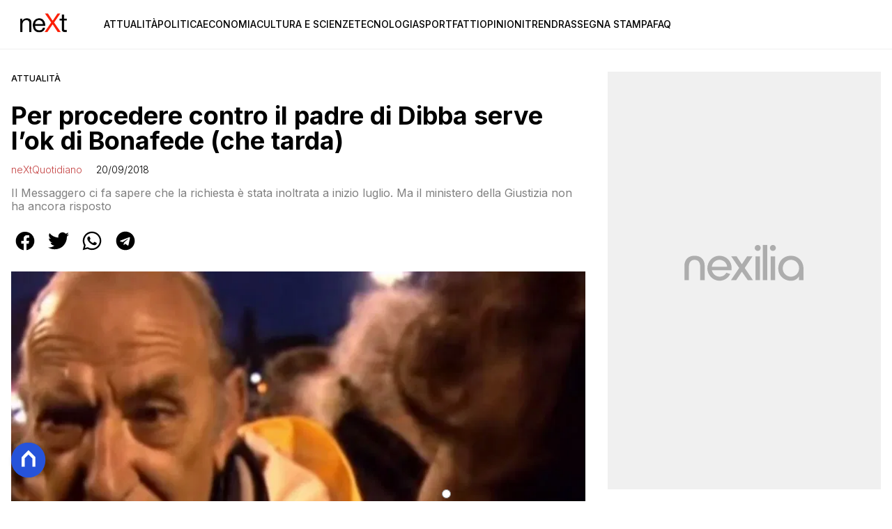

--- FILE ---
content_type: text/html
request_url: https://www.nextquotidiano.it/vittorio-di-battista-mattarella/
body_size: 16797
content:
<!DOCTYPE html><html lang="it"> <head><meta charset="utf-8"><meta name="viewport" content="width=device-width, initial-scale=1"><script>(function(){const isLogged = false;
const subscriptionPlan = null;

  window.astroproxy = {
    isLogged: isLogged,
    subscriptionPlan: subscriptionPlan,
  };

  window.loadLibraryScript = (function () {
    const cbs = {};
    const alreadyLoaded = [];

    const loadLibrary = (libraryUrl) => {
      const script = document.createElement('script');
      script.src = libraryUrl;
      script.defer = true;
      script.onload = () => {
        alreadyLoaded.push(libraryUrl);

        cbs[libraryUrl].forEach((cb) => {
          if (typeof cb === 'function') cb();
        });
      };
      document.body.appendChild(script);
    };

    return (libraryUrl, cb = () => {}) => {
      if (alreadyLoaded.includes(libraryUrl)) {
        cb();
        return;
      }

      if (!cbs.hasOwnProperty(libraryUrl)) {
        cbs[libraryUrl] = [];
        cbs[libraryUrl].push(cb);
        loadLibrary(libraryUrl);
      } else {
        cbs[libraryUrl].push(cb);
      }
    };
  })();
})();</script>  <link href="https://static.nexilia.it/static-metadata/nextquotidiano/cmp-pay.css" rel="stylesheet preload" as="style"> <script src="https://static.nexilia.it/static-metadata/nextquotidiano/cmp-pay.js"></script>     <link href="https://fonts.googleapis.com/css2?family=Roboto:wght@100;200;300;400;500;600;700;800;900&display=swap" rel="stylesheet preload" as="style"> <link href="https://fonts.googleapis.com/css2?family=Inter:wght@100;200;300;400;500;600;700;800;900&display=swap" rel="stylesheet preload" as="style">  <link rel="stylesheet preload" as="style" href="/public/nextquotidiano/nextquotidiano.css?ver=1.0.2">  <link rel="shortcut icon" href="/public/nextquotidiano/favicon.ico">  <script>(function(){const containerId = "cS5e5Hbj";

    var _mtm = (window._mtm = window._mtm || []);
    _mtm.push({ 'mtm.startTime': new Date().getTime(), event: 'mtm.Start' });
    (function () {
      var d = document,
        g = d.createElement('script'),
        s = d.getElementsByTagName('script')[0];
      g.async = true;
      g.src = 'https://tagmanager.elikona.it/js/container_' + containerId + '.js';
      s.parentNode.insertBefore(g, s);
    })();
  })();</script>    <script class="_iub_cs_activate" type="text/plain">(function(){const gtmCode = "GTM-TFSGDRW";

  (function (w, d, s, l, i) {
    w[l] = w[l] || [];
    w[l].push({ 'gtm.start': new Date().getTime(), event: 'gtm.js' });
    var f = d.getElementsByTagName(s)[0],
      j = d.createElement(s),
      dl = l != 'dataLayer' ? '&l=' + l : '';
    j.async = true;
    j.src = 'https://www.googletagmanager.com/gtm.js?id=' + i + dl;
    f.parentNode.insertBefore(j, f);
  })(window, document, 'script', 'dataLayer', gtmCode);
})();</script> <script type="text/javascript">
  window.googletag = window.googletag || { cmd: [] };
</script>   <script type="text/javascript">(function(){const enablePushdown = true;

      if (enablePushdown) {
        if (typeof window.adk_slot_on_demand !== 'undefined') {
          window.adk_slot_on_demand = 'adk_pushdown';
        } else {
          window.addEventListener('adkInteractionsEvents', (event) => {
            if (event && event.detail.adkOnDemandPromisesCreated) {
              window.adk_slot_on_demand = 'adk_pushdown';
            }
          });
        }
      }

      window._iubendaEvents.on('onReady', function () {
        const adkaoraScript = document.createElement('script');
        adkaoraScript.type = 'text/javascript';
        adkaoraScript.defer = true;
        adkaoraScript.src = 'https://cdn.adkaora.space/mosaico/generic/prod/adk-init.js';

        // add attribute data-version with value v3
        adkaoraScript.setAttribute('data-version', 'v3');
        document.head.appendChild(adkaoraScript);
      });
    })();</script>   <meta name="robots" content="index, follow, max-image-preview:large, max-snippet:-1, max-video-preview:-1"/><title>Per procedere contro il padre di Dibba serve l&#x27;ok di Bonafede (che tarda) | NextQuotidiano</title><meta name="description" content="Il Messaggero ci fa sapere che la richiesta è stata inoltrata a inizio luglio. Ma il ministero della Giustizia non ha ancora risposto"/><link rel="canonical" href="https://www.nextquotidiano.it/vittorio-di-battista-mattarella/"/><meta property="og:locale" content="it_IT"/><meta property="og:type" content="article"/><meta property="og:title" content="Per procedere contro il padre di Dibba serve l&#x27;ok di Bonafede (che tarda) | NextQuotidiano"/><meta property="og:description" content="Il Messaggero ci fa sapere che la richiesta è stata inoltrata a inizio luglio. Ma il ministero della Giustizia non ha ancora risposto"/><meta property="og:url" content="https://www.nextquotidiano.it/vittorio-di-battista-mattarella/"/><meta property="og:site_name" content="nextQuotidiano"/><meta property="article:publisher" content="https://www.facebook.com/nextquotidiano.it/"/><meta property="article:published_time" content="2018-09-20T04:41:08"/><meta property="article:modified_time" content="2018-09-20T04:41:08"/><meta property="og:image" content="https://static.nexilia.it/nextquotidiano/2015/10/vittorio-di-battista-alessandro-di-battista.jpg"/><meta property="og:image:width" content="770"/><meta property="og:image:height" content="472"/><meta property="og:image:type" content="image/jpeg"/><meta name="author" content="neXtQuotidiano"/><meta name="twitter:card" content="summary_large_image"/><meta name="twitter:creator" content="@neXtquotidiano"/><meta name="twitter:site" content="nextQuotidiano"/><link rel="alternate" type="application/rss+xml" title="Per procedere contro il padre di Dibba serve l&#x27;ok di Bonafede (che tarda) | NextQuotidiano | Feed" href="https://www.nextquotidiano.it/vittorio-di-battista-mattarella/feed/"/><script type="application/ld+json">[{"@context":"https://schema.org","@graph":[{"@type":"NewsArticle","@id":"https://www.nextquotidiano.it/vittorio-di-battista-mattarella/#article","isPartOf":{"@id":"https://www.nextquotidiano.it/vittorio-di-battista-mattarella/"},"author":{"name":"neXtQuotidiano","@id":"https://www.nextquotidiano.it/#/schema/person/446d8435a1d0b4e6e89f02927ca852eb"},"headline":"Per procedere contro il padre di Dibba serve l&#8217;ok di Bonafede (che tarda)","datePublished":"2018-09-20T04:41:08+00:00","mainEntityOfPage":{"@id":"https://www.nextquotidiano.it/vittorio-di-battista-mattarella/"},"wordCount":234,"publisher":{"@id":"https://www.nextquotidiano.it/#organization"},"image":{"@id":"https://www.nextquotidiano.it/vittorio-di-battista-mattarella/#primaryimage"},"thumbnailUrl":"https://static.nexilia.it/nextquotidiano/2015/10/vittorio-di-battista-alessandro-di-battista.jpg","articleSection":["Attualità","Rassegna Stampa"],"inLanguage":"it-IT"},{"@type":"WebPage","@id":"https://www.nextquotidiano.it/vittorio-di-battista-mattarella/","url":"https://www.nextquotidiano.it/vittorio-di-battista-mattarella/","name":"Per procedere contro il padre di Dibba serve l'ok di Bonafede (che tarda) | NextQuotidiano","isPartOf":{"@id":"https://www.nextquotidiano.it/#website"},"primaryImageOfPage":{"@id":"https://www.nextquotidiano.it/vittorio-di-battista-mattarella/#primaryimage"},"image":{"@id":"https://www.nextquotidiano.it/vittorio-di-battista-mattarella/#primaryimage"},"thumbnailUrl":"https://static.nexilia.it/nextquotidiano/2015/10/vittorio-di-battista-alessandro-di-battista.jpg","datePublished":"2018-09-20T04:41:08+00:00","description":"Il Messaggero ci fa sapere che la richiesta è stata inoltrata a inizio luglio. Ma il ministero della Giustizia non ha ancora risposto","breadcrumb":{"@id":"https://www.nextquotidiano.it/vittorio-di-battista-mattarella/#breadcrumb"},"inLanguage":"it-IT","potentialAction":[{"@type":"ReadAction","target":["https://www.nextquotidiano.it/vittorio-di-battista-mattarella/"]}]},{"@type":"ImageObject","inLanguage":"it-IT","@id":"https://www.nextquotidiano.it/vittorio-di-battista-mattarella/#primaryimage","url":"https://static.nexilia.it/nextquotidiano/2015/10/vittorio-di-battista-alessandro-di-battista.jpg","contentUrl":"https://static.nexilia.it/nextquotidiano/2015/10/vittorio-di-battista-alessandro-di-battista.jpg","width":770,"height":472,"caption":"vittorio di battista alessandro di battista"},{"@type":"BreadcrumbList","@id":"https://www.nextquotidiano.it/vittorio-di-battista-mattarella/#breadcrumb","itemListElement":[{"@type":"ListItem","position":1,"name":"Home","item":"https://www.nextquotidiano.it/"},{"@type":"ListItem","position":2,"name":"Per procedere contro il padre di Dibba serve l&#8217;ok di Bonafede (che tarda)"}]},{"@type":"WebSite","@id":"https://www.nextquotidiano.it/#website","url":"https://www.nextquotidiano.it/","name":"nextQuotidiano","description":"","publisher":{"@id":"https://www.nextquotidiano.it/#organization"},"potentialAction":[{"@type":"SearchAction","target":{"@type":"EntryPoint","urlTemplate":"https://www.nextquotidiano.it/?s={search_term_string}"},"query-input":{"@type":"PropertyValueSpecification","valueRequired":true,"valueName":"search_term_string"}}],"inLanguage":"it-IT"},{"@type":"Organization","@id":"https://www.nextquotidiano.it/#organization","name":"Next Quotidiano","url":"https://www.nextquotidiano.it/","logo":{"@type":"ImageObject","inLanguage":"it-IT","@id":"https://www.nextquotidiano.it/#/schema/logo/image/","url":"https://static.nexilia.it/nextquotidiano/2023/11/logo.png","contentUrl":"https://static.nexilia.it/nextquotidiano/2023/11/logo.png","width":600,"height":300,"caption":"Next Quotidiano"},"image":{"@id":"https://www.nextquotidiano.it/#/schema/logo/image/"},"sameAs":["https://www.facebook.com/nextquotidiano.it/","https://x.com/nextquotidiano"]},{"@type":"Person","@id":"https://www.nextquotidiano.it/#/schema/person/446d8435a1d0b4e6e89f02927ca852eb","name":"neXtQuotidiano","image":{"@type":"ImageObject","inLanguage":"it-IT","@id":"https://www.nextquotidiano.it/#/schema/person/image/","url":"https://secure.gravatar.com/avatar/d809f51fecff7f40a828df861c9b929c?s=96&d=mm&r=g","contentUrl":"https://secure.gravatar.com/avatar/d809f51fecff7f40a828df861c9b929c?s=96&d=mm&r=g","caption":"neXtQuotidiano"},"url":"https://www.nextquotidiano.it/author/next-quotidiano/"}]},{"@context":"https://schema.org","@graph":[{"@type":"SiteNavigationElement","@id":"https://www.nextquotidiano.it/#Principale","name":"Attualità","url":"https://www.nextquotidiano.it/attualita/"},{"@type":"SiteNavigationElement","@id":"https://www.nextquotidiano.it/#Principale","name":"Politica","url":"https://www.nextquotidiano.it/politica/"},{"@type":"SiteNavigationElement","@id":"https://www.nextquotidiano.it/#Principale","name":"Economia","url":"https://www.nextquotidiano.it/economia/"},{"@type":"SiteNavigationElement","@id":"https://www.nextquotidiano.it/#Principale","name":"Cultura e Scienze","url":"https://www.nextquotidiano.it/cultura-e-scienze/"},{"@type":"SiteNavigationElement","@id":"https://www.nextquotidiano.it/#Principale","name":"Tecnologia","url":"https://www.nextquotidiano.it/tecnologia/"},{"@type":"SiteNavigationElement","@id":"https://www.nextquotidiano.it/#Principale","name":"Sport","url":"https://www.nextquotidiano.it/sport/"},{"@type":"SiteNavigationElement","@id":"https://www.nextquotidiano.it/#Principale","name":"Fatti","url":"https://www.nextquotidiano.it/fatti/"},{"@type":"SiteNavigationElement","@id":"https://www.nextquotidiano.it/#Principale","name":"Opinioni","url":"https://www.nextquotidiano.it/opinioni/"},{"@type":"SiteNavigationElement","@id":"https://www.nextquotidiano.it/#Principale","name":"Trend","url":"https://www.nextquotidiano.it/trend/"},{"@type":"SiteNavigationElement","@id":"https://www.nextquotidiano.it/#Principale","name":"Rassegna Stampa","url":"https://www.nextquotidiano.it/rassegna-stampa/"},{"@type":"SiteNavigationElement","@id":"https://www.nextquotidiano.it/#Principale","name":"Faq","url":"https://www.nextquotidiano.it/faq/"}]}]</script><style>.paywall[data-astro-cid-fvr4rwam]{margin:16px auto}.paywall[data-astro-cid-fvr4rwam] div[data-astro-cid-fvr4rwam]{background-color:#fff;padding:2rem 24px;border-radius:10px;box-shadow:0 0 0 2px #2956f8;max-width:600px;text-align:center;font-family:system-ui,sans-serif;margin:0 auto}.paywall[data-astro-cid-fvr4rwam] div[data-astro-cid-fvr4rwam] img[data-astro-cid-fvr4rwam]{height:42px;margin:0 auto 2rem;object-fit:contain}.paywall[data-astro-cid-fvr4rwam] div[data-astro-cid-fvr4rwam] p[data-astro-cid-fvr4rwam]{font-size:1.1rem;color:#212121;margin-bottom:2rem;line-height:30px}.paywall[data-astro-cid-fvr4rwam] div[data-astro-cid-fvr4rwam] a[data-astro-cid-fvr4rwam].btn-discover{background-color:#2956f8;color:#fff;padding:1rem 2.5rem;border-radius:8px;font-size:1rem;font-weight:600;text-decoration:none;display:inline-block}.paywall[data-astro-cid-fvr4rwam] div[data-astro-cid-fvr4rwam] a[data-astro-cid-fvr4rwam].btn-discover:hover{filter:brightness(1.1);color:#fff!important;transition:filter .2s ease}.login[data-astro-cid-fvr4rwam]{margin-top:1rem;font-size:.9rem;color:#666}.login[data-astro-cid-fvr4rwam] a[data-astro-cid-fvr4rwam]{color:#2956f8;text-decoration:none;font-size:14px}.login[data-astro-cid-fvr4rwam] a[data-astro-cid-fvr4rwam]:hover{text-decoration:underline}
@media only screen and (max-width: 970px){#gmpSkinMobileSpacer[data-astro-cid-fespel5g]{min-height:100px}}
</style>
<link rel="stylesheet" href="/_astro/index.DcFp3fX0.css">
<style>.btn-nexilia-club[data-astro-cid-vnzbdwqw]{margin:16px;z-index:1000;width:50px;height:50px;border-radius:50%;box-shadow:0 2px 5px #0000001a;display:flex;align-items:center;justify-content:center}.btn-nexilia-club[data-astro-cid-vnzbdwqw] img[data-astro-cid-vnzbdwqw]{width:50px;height:50px}
._2EYYE{color:#19181f;display:flex;flex-direction:column;align-items:center}._3x3X6{width:100%;height:100%;display:flex;align-items:center;border-radius:.5rem;box-shadow:0 5px 15px #0000001a}._1gKL9{height:100%;width:50%;padding:5% 0;display:flex;justify-content:center;align-items:center;text-transform:uppercase;transition:background-color .3s ease-out}._28NA5:hover{background-color:#efefef}._wMDGK{position:relative;width:100%;height:100%;text-align:center}._1gKL9:first-child{border-right:.01rem solid #efefef;border-top-left-radius:.5rem;border-bottom-left-radius:.5rem}._1gKL9:last-child{border-top-right-radius:.5rem;border-bottom-right-radius:.5rem}._wMDGK p{font-weight:700;font-size:1.5rem;z-index:100}._wMDGK span{font-size:2.25rem;z-index:100}._1gKL9:hover{cursor:pointer}._1xGEd{color:#19181f;display:flex;flex-direction:column;align-items:center}._3gEzx{width:100%;margin-bottom:1rem;border-radius:.5rem;box-shadow:0 5px 15px #0000001a;position:relative;transition:background-color .3s ease-out}._cCkxB:hover{background-color:#efefef!important}._3gEzx:hover{cursor:pointer}._is6ww{width:0;left:0;margin:0;height:100%;border-top-left-radius:.5rem;border-bottom-left-radius:.5rem;text-align:left}._is6ww p{margin:0;padding:1rem;font-weight:700}._3gEzx span{position:absolute;right:1rem;top:25%;font-size:1.2rem}
</style>
<link rel="stylesheet" href="/_astro/index.D7bnW31z.css">
<style>:root{--swiper-navigation-size: 44px}.swiper-button-prev,.swiper-button-next{position:absolute;top:var(--swiper-navigation-top-offset, 50%);width:calc(var(--swiper-navigation-size) / 44 * 27);height:var(--swiper-navigation-size);margin-top:calc(0px - (var(--swiper-navigation-size) / 2));z-index:10;cursor:pointer;display:flex;align-items:center;justify-content:center;color:var(--swiper-navigation-color, var(--swiper-theme-color))}.swiper-button-prev.swiper-button-disabled,.swiper-button-next.swiper-button-disabled{opacity:.35;cursor:auto;pointer-events:none}.swiper-button-prev.swiper-button-hidden,.swiper-button-next.swiper-button-hidden{opacity:0;cursor:auto;pointer-events:none}.swiper-navigation-disabled .swiper-button-prev,.swiper-navigation-disabled .swiper-button-next{display:none!important}.swiper-button-prev svg,.swiper-button-next svg{width:100%;height:100%;object-fit:contain;transform-origin:center}.swiper-rtl .swiper-button-prev svg,.swiper-rtl .swiper-button-next svg{transform:rotate(180deg)}.swiper-button-prev,.swiper-rtl .swiper-button-next{left:var(--swiper-navigation-sides-offset, 10px);right:auto}.swiper-button-lock{display:none}.swiper-button-prev:after,.swiper-button-next:after{font-family:swiper-icons;font-size:var(--swiper-navigation-size);text-transform:none!important;letter-spacing:0;font-variant:initial;line-height:1}.swiper-button-prev:after,.swiper-rtl .swiper-button-next:after{content:"prev"}.swiper-button-next,.swiper-rtl .swiper-button-prev{right:var(--swiper-navigation-sides-offset, 10px);left:auto}.swiper-button-next:after,.swiper-rtl .swiper-button-prev:after{content:"next"}
</style></head> <body class="article-page attualita-page">  <script>
  // eslint-disable-next-line no-unused-vars
  function handleClick() {
    document.body.classList.toggle('nexilia-no-scroll');
    const menuButton = document.getElementById('menu-hamburger');
    menuButton.classList.toggle('active');
  }
</script> <header class="menuType_inline">   <section class="head"> <button onclick="handleClick()" class="btn-icon btn-burger" id="menu-hamburger"> <svg xmlns="http://www.w3.org/2000/svg" width="26" height="14" viewBox="0 0 26 14" fill="none"> <path d="M1 1H25" stroke="currentColor" stroke-width="1.5" stroke-linecap="round"></path> <path d="M1 7H25" stroke="currentColor" stroke-width="1.5" stroke-linecap="round"></path> <path d="M1 13H25" stroke="currentColor" stroke-width="1.5" stroke-linecap="round"></path> </svg> </button> <a href="/"> <img alt="logo" src="https://static.nexilia.it/nextquotidiano/2023/11/logo.png"> </a> <div class="menu-container"> <nav id="wordpress-primary-menu" class="primary nav-inline"> <div class="menu-principale-container"> <ul id="menuList" class="menu_top"> <li> <a href="/attualita/">Attualità</a> </li><li> <a href="/politica/">Politica</a> </li><li> <a href="/economia/">Economia</a> </li><li> <a href="/cultura-e-scienze/">Cultura e Scienze</a> </li><li> <a href="/tecnologia/">Tecnologia</a> </li><li> <a href="/sport/">Sport</a> </li><li> <a href="/fatti/">Fatti</a> </li><li> <a href="/opinioni/">Opinioni</a> </li><li> <a href="/trend/">Trend</a> </li><li> <a href="/rassegna-stampa/">Rassegna Stampa</a> </li><li> <a href="/faq/">Faq</a> </li> </ul> </div> </nav> </div> </section>  </header>  <main class="article-page attualita-page">   <article data-template="2" data-subscription="free"> <section class="block-category"><h2 class="lbl-category"><a href="/attualita/">Attualità</a></h2></section><section class="block-title"><h1>Per procedere contro il padre di Dibba serve l’ok di Bonafede (che tarda)</h1></section><section class="block-infos"><h3><a href="/author/next-quotidiano/" style="margin-right:16px">neXtQuotidiano</a> <!-- -->20/09/2018<!-- --> </h3></section><section class="block-subtitle clamp lines-2"><span><p>Il Messaggero ci fa sapere che la richiesta è stata inoltrata a inizio luglio. Ma il ministero della Giustizia non ha ancora risposto</p>
</span></section><section class="block-share"> <div class="share-component desktop-only"> <h3>Condividi:</h3> <div class="facebook"> <a href="https://www.facebook.com/sharer.php?u=https%3A%2F%2Fwww.nextquotidiano.it%2Fvittorio-di-battista-mattarella%2F" target="_blank" rel="noreferrer" title="facebook"> <svg
    xmlns="http://www.w3.org/2000/svg"
    width="800px"
    height="800px"
    viewBox="0 0 24 24"
    fill="none"
>
    <path
        d="M20 12.05C19.9813 10.5255 19.5273 9.03809 18.6915 7.76295C17.8557 6.48781 16.673 5.47804 15.2826 4.85257C13.8921 4.2271 12.3519 4.01198 10.8433 4.23253C9.33473 4.45309 7.92057 5.10013 6.7674 6.09748C5.61422 7.09482 4.77005 8.40092 4.3343 9.86195C3.89856 11.323 3.88938 12.8781 4.30786 14.3442C4.72634 15.8103 5.55504 17.1262 6.69637 18.1371C7.83769 19.148 9.24412 19.8117 10.75 20.05V14.38H8.75001V12.05H10.75V10.28C10.7037 9.86846 10.7483 9.45175 10.8807 9.05931C11.0131 8.66687 11.23 8.30827 11.5161 8.00882C11.8022 7.70936 12.1505 7.47635 12.5365 7.32624C12.9225 7.17612 13.3368 7.11255 13.75 7.14003C14.3498 7.14824 14.9482 7.20173 15.54 7.30003V9.30003H14.54C14.3676 9.27828 14.1924 9.29556 14.0276 9.35059C13.8627 9.40562 13.7123 9.49699 13.5875 9.61795C13.4627 9.73891 13.3667 9.88637 13.3066 10.0494C13.2464 10.2125 13.2237 10.387 13.24 10.56V12.07H15.46L15.1 14.4H13.25V20C15.1399 19.7011 16.8601 18.7347 18.0985 17.2761C19.3369 15.8175 20.0115 13.9634 20 12.05Z"
        fill="#1877F2"
    />
</svg> </a> </div><div class="twitter"> <a href="https://twitter.com/intent/tweet?url=https%3A%2F%2Fwww.nextquotidiano.it%2Fvittorio-di-battista-mattarella%2F&text=Per%20procedere%20contro%20il%20padre%20di%20Dibba%20serve%20l%E2%80%99ok%20di%20Bonafede%20(che%20tarda)" target="_blank" rel="noreferrer" title="twitter"> <svg
    xmlns="http://www.w3.org/2000/svg"
    fill="#1DA1F2"
    width="800px"
    height="800px"
    viewBox="-4 0 32 32"
    version="1.1"
>
    <path
        d="M24 8.531c-0.688 1-1.5 1.844-2.469 2.563 0.031 0.219 0.031 0.438 0.031 0.656 0 6.5-4.938 14-14 14-2.781 0-5.375-0.844-7.563-2.219 0.375 0.031 0.781 0.094 1.188 0.094 2.313 0 4.406-0.813 6.094-2.125-2.188-0.031-3.969-1.5-4.594-3.438 0.281 0.063 0.625 0.094 0.938 0.094 0.438 0 0.906-0.063 1.313-0.188-2.281-0.438-3.969-2.406-3.969-4.781v-0.063c0.688 0.344 1.406 0.563 2.219 0.594-1.313-0.906-2.188-2.406-2.188-4.094 0-0.906 0.25-1.75 0.656-2.5 2.438 2.969 6.063 4.969 10.156 5.156-0.063-0.344-0.125-0.75-0.125-1.125 0-2.719 2.188-4.938 4.906-4.938 1.438 0 2.719 0.625 3.625 1.594 1.125-0.219 2.156-0.656 3.094-1.219-0.344 1.156-1.125 2.156-2.125 2.75 1-0.125 1.906-0.406 2.813-0.813z" />
</svg> </a> </div><div class="whatsapp"> <a href="https://api.whatsapp.com/send?text=https%3A%2F%2Fwww.nextquotidiano.it%2Fvittorio-di-battista-mattarella%2F" target="_blank" rel="noreferrer" title="whatsapp"> <svg
xmlns="http://www.w3.org/2000/svg"
width="800px"
height="800px"
viewBox="0 0 24 24"
fill="none"
>
<path
  d="M17.6 6.31999C16.8669 5.58141 15.9943 4.99596 15.033 4.59767C14.0716 4.19938 13.0406 3.99622 12 3.99999C10.6089 4.00135 9.24248 4.36819 8.03771 5.06377C6.83294 5.75935 5.83208 6.75926 5.13534 7.96335C4.4386 9.16745 4.07046 10.5335 4.06776 11.9246C4.06507 13.3158 4.42793 14.6832 5.12 15.89L4 20L8.2 18.9C9.35975 19.5452 10.6629 19.8891 11.99 19.9C14.0997 19.9001 16.124 19.0668 17.6222 17.5816C19.1205 16.0965 19.9715 14.0796 19.99 11.97C19.983 10.9173 19.7682 9.87634 19.3581 8.9068C18.948 7.93725 18.3505 7.05819 17.6 6.31999ZM12 18.53C10.8177 18.5308 9.65701 18.213 8.64 17.61L8.4 17.46L5.91 18.12L6.57 15.69L6.41 15.44C5.55925 14.0667 5.24174 12.429 5.51762 10.8372C5.7935 9.24545 6.64361 7.81015 7.9069 6.80322C9.1702 5.79628 10.7589 5.28765 12.3721 5.37368C13.9853 5.4597 15.511 6.13441 16.66 7.26999C17.916 8.49818 18.635 10.1735 18.66 11.93C18.6442 13.6859 17.9355 15.3645 16.6882 16.6006C15.441 17.8366 13.756 18.5301 12 18.53ZM15.61 13.59C15.41 13.49 14.44 13.01 14.26 12.95C14.08 12.89 13.94 12.85 13.81 13.05C13.6144 13.3181 13.404 13.5751 13.18 13.82C13.07 13.96 12.95 13.97 12.75 13.82C11.6097 13.3694 10.6597 12.5394 10.06 11.47C9.85 11.12 10.26 11.14 10.64 10.39C10.6681 10.3359 10.6827 10.2759 10.6827 10.215C10.6827 10.1541 10.6681 10.0941 10.64 10.04C10.64 9.93999 10.19 8.95999 10.03 8.56999C9.87 8.17999 9.71 8.23999 9.58 8.22999H9.19C9.08895 8.23154 8.9894 8.25465 8.898 8.29776C8.8066 8.34087 8.72546 8.403 8.66 8.47999C8.43562 8.69817 8.26061 8.96191 8.14676 9.25343C8.03291 9.54495 7.98287 9.85749 8 10.17C8.0627 10.9181 8.34443 11.6311 8.81 12.22C9.6622 13.4958 10.8301 14.5293 12.2 15.22C12.9185 15.6394 13.7535 15.8148 14.58 15.72C14.8552 15.6654 15.1159 15.5535 15.345 15.3915C15.5742 15.2296 15.7667 15.0212 15.91 14.78C16.0428 14.4856 16.0846 14.1583 16.03 13.84C15.94 13.74 15.81 13.69 15.61 13.59Z"
  fill="#000000"
/>
</svg> </a> </div><div class="telegram"> <a href="https://t.me/share/url?url=https%3A%2F%2Fwww.nextquotidiano.it%2Fvittorio-di-battista-mattarella%2F&text=Per%20procedere%20contro%20il%20padre%20di%20Dibba%20serve%20l%E2%80%99ok%20di%20Bonafede%20(che%20tarda)" target="_blank" rel="noreferrer" title="telegram"> <svg
    xmlns="http://www.w3.org/2000/svg"
    width="800px"
    height="800px"
    viewBox="0 0 24 24"
    fill="none"
>
    <path
        d="M12 4C10.4178 4 8.87103 4.46919 7.55544 5.34824C6.23985 6.22729 5.21447 7.47672 4.60897 8.93853C4.00347 10.4003 3.84504 12.0089 4.15372 13.5607C4.4624 15.1126 5.22433 16.538 6.34315 17.6569C7.46197 18.7757 8.88743 19.5376 10.4393 19.8463C11.9911 20.155 13.5997 19.9965 15.0615 19.391C16.5233 18.7855 17.7727 17.7602 18.6518 16.4446C19.5308 15.129 20 13.5823 20 12C20 9.87827 19.1571 7.84344 17.6569 6.34315C16.1566 4.84285 14.1217 4 12 4ZM15.93 9.48L14.62 15.67C14.52 16.11 14.26 16.21 13.89 16.01L11.89 14.53L10.89 15.46C10.8429 15.5215 10.7824 15.5715 10.7131 15.6062C10.6438 15.6408 10.5675 15.6592 10.49 15.66L10.63 13.66L14.33 10.31C14.5 10.17 14.33 10.09 14.09 10.23L9.55 13.08L7.55 12.46C7.12 12.33 7.11 12.03 7.64 11.83L15.35 8.83C15.73 8.72 16.05 8.94 15.93 9.48Z"
        fill="#2AABEE"
    />
</svg> </a> </div> </div> <div style="display: grid; grid-template-columns: 1fr;" class="share-component mobile-only"> <button id="shareBtn"> <svg xmlns="http://www.w3.org/2000/svg" viewBox="0 0 50 50" enable-background="new 0 0 50 50"> <path d="M30.3 13.7L25 8.4l-5.3 5.3-1.4-1.4L25 5.6l6.7 6.7z"></path> <path d="M24 7h2v21h-2z"></path> <path d="M35 40H15c-1.7 0-3-1.3-3-3V19c0-1.7 1.3-3 3-3h7v2h-7c-.6 0-1 .4-1 1v18c0 .6.4 1 1 1h20c.6 0 1-.4 1-1V19c0-.6-.4-1-1-1h-7v-2h7c1.7 0 3 1.3 3 3v18c0 1.7-1.3 3-3 3z"></path> </svg> <span style="margin-left: 4px">Condividi</span> </button> <!-- <div id="customShareWrapper">
      <iframe
        id="shareOnFacebook"
        width="89"
        height="20"
        style="border:none;overflow:hidden"
        scrolling="no"
        frameborder="0"
        allowfullscreen="true"
        allow="autoplay; clipboard-write; encrypted-media; picture-in-picture; web-share"
      ></iframe>
    </div> --> <!-- <div>
      {
        socials.map((social) => {
          return (
            <div class={social.className}>
              <a
                href={social.href}
                target="_blank"
                rel="noreferrer"
                title={social.className}
              >
                <Fragment set:html={social.image} />
              </a>
            </div>
          );
        })
      }
    </div> --> </div> </section> <script>(function(){const title = "Per procedere contro il padre di Dibba serve l’ok di Bonafede (che tarda)";
const url = "/vittorio-di-battista-mattarella/";

  const shareData = {
    url: url,
    title: title,
    text: title,
  };
  document.getElementById('shareBtn')?.addEventListener('click', async () => {
    if (navigator.canShare) {
      navigator.share(shareData);
    }
  });
})();</script><section class="block-image"><picture class="aspect-ratio-16-9"><source src-set="https://static.nexilia.it/nextquotidiano/2015/10/vittorio-di-battista-alessandro-di-battista.jpg?width=320&imdensity=1" media="(max-width: 360px)"><source src-set="https://static.nexilia.it/nextquotidiano/2015/10/vittorio-di-battista-alessandro-di-battista.jpg?width=480&imdensity=1" media="(max-width: 430px)"><source src-set="https://static.nexilia.it/nextquotidiano/2015/10/vittorio-di-battista-alessandro-di-battista.jpg?width=640&imdensity=1" media="(max-width: 580px)"><source src-set="https://static.nexilia.it/nextquotidiano/2015/10/vittorio-di-battista-alessandro-di-battista.jpg?width=720&imdensity=1" media="(max-width: 768px)"><source src-set="https://static.nexilia.it/nextquotidiano/2015/10/vittorio-di-battista-alessandro-di-battista.jpg?width=1200&imdensity=1" media="(max-width: 1024px)"><source src-set="https://static.nexilia.it/nextquotidiano/2015/10/vittorio-di-battista-alessandro-di-battista.jpg?width=1200&imdensity=1" media="(max-width: 1280px)"><source src-set="https://static.nexilia.it/nextquotidiano/2015/10/vittorio-di-battista-alessandro-di-battista.jpg?width=1200&imdensity=1" media="(min-width: 1281px)"><img class="aspect-ratio-16-9" src="https://static.nexilia.it/nextquotidiano/2015/10/vittorio-di-battista-alessandro-di-battista.jpg?width=1200&imdensity=1" alt="article-post" title="Per procedere contro il padre di Dibba serve l’ok di Bonafede (che tarda)" loading="eager"></picture></section> <section class="block-content"> <html><head></head><body><p><strong>Il Messaggero</strong> ci fa sapere che <a href="https://www.nextquotidiano.it/le-minacce-dei-grillini-a-mattarella/" target="_blank" rel="noopener">la vicenda delle minacce alla presidenza della Repubblica</a> da parte di <strong>Vittorio Di Battista</strong>, padre di<strong> Alessandro Di Battista</strong>, sta subendo un curiosissimo impasse a causa del ministero della Giustizia retto da<strong> Alfonso Bonafede</strong>:</p><div class="adv-inside-content"><div class="adk-slot" data-adv-size="336x280"><div id="adk_article-top"></div></div></div>
<blockquote><p>La vicenda risale ai giorni della formazione del governo, quando, assieme a decine di altre persone, il padre di Alessandro Di Battista, Vittorio, si lasciò andare a insulti nei confronti del Quirinale: «Mister Allegria, fai il tuo dovere e non avrai seccature», aveva scritto.</p><div class="adv-inside-content"><div id="teads-slot" class="teads-slot"></div></div>
<p>Dopo l’iscrizione al registro degli indagati per offese al prestigio e all’onore del presidente della Repubblica, il pm titolare del fascicolo, Francesco Dall’Olio, all’inizio di luglio ha mandato l’intero incartamento al ministero della Giustizia che, per legge, deve valutare l’autorizzazione a procedere nei reati che hanno il Quirinale come parte offesa.</p><div class="adv-inside-content"><div class="adk-slot" data-adv-size="336x280"><div id="adk_article-middle"></div></div></div></blockquote>
<p><img loading="lazy" decoding="async" class="alignnone size-full wp-image-252169" src="https://static.nexilia.it/nextquotidiano/2018/05/mattarella-3.jpg?imwidth=828&amp;imdensity=1" alt="mattarella" width="666" height="714" srcset="https://static.nexilia.it/nextquotidiano/2018/05/mattarella-3.jpg 666w, https://static.nexilia.it/nextquotidiano/2018/05/mattarella-3-280x300.jpg 280w" sizes="(max-width: 666px) 100vw, 666px"></p>
<blockquote><p>La richiesta però, almeno fino a ieri, risultava ancora senza risposta. Gli uffici di via Arenula fanno sapere che non è stata presa nessuna decisione favorevole o contraria, ma che le richieste saranno valutate tutte insieme.</p>
<p>Nel post contro il presidente della Repubblica, Vittorio Di Battista proponeva anche un assalto al Quirinale: «È più di una Bastiglia, ha quadri, arazzi,tappeti e statue. Se il popolo incazzato dovesse assaltarlo, altro che mattoni».</p></blockquote>
<h2>Leggi sull’argomento: <a href="https://www.nextquotidiano.it/le-minacce-dei-grillini-a-mattarella/" target="_blank" rel="noopener">Le minacce dei grillini a Mattarella</a></h2>
<p></p><div class="adv-inside-content"><div class="adk-slot" data-adv-size="336x280"><div id="adk_article-bottom"></div></div></div></body></html> </section>  <script>(function(){const teadsCode = "191166";

    (function (d, p) {
      var js,
        s = d.getElementsByTagName('script')[0];
      js = d.createElement('script');
      js.className = 'teads _iub_cs_activate';
      js.async = true;
      js.type = 'text/plain';
      js.src = '//a.teads.tv/page/' + p + '/tag';
      s?.parentNode?.insertBefore(js, s);
    })(window.document, teadsCode);
  })();</script>  <section class="block-list block-relateds" data-appearance="grid" data-desktop-columns="2" data-mobile-columns="1"><div class="block-heading"><h2>Potrebbe interessarti anche</h2></div><ul><li class="article-block-item"><div class="col-img"><picture class="aspect-ratio-16-9"><source srcSet="https://static.nexilia.it/nextquotidiano/2025/11/easyvistanewimages1.png?width=undefined&amp;imdensity=1"/><img class="aspect-ratio-16-9" srcSet="https://static.nexilia.it/nextquotidiano/2025/11/easyvistanewimages1.png?width=480&amp;imdensity=1" alt="preview" title="Intelligenza artificiale e servizi IT alle aziende: potenzialità e vantaggi" loading="eager"/></picture></div><div class="col-text"><h2><a href="/intelligenza-artificiale-e-servizi-it-alle-aziende-potenzialita-e-vantaggi/" class="block-title clamp lines-3">Intelligenza artificiale e servizi IT alle aziende: potenzialità e vantaggi</a></h2><span class="excerpt clamp lines-3"><p>L&#8217;intelligenza artificiale sta rivoluzionando moltissimi settori, primo tra tutti quello aziendale, in particolare nei servizi IT alle imprese. Infatti l&#8217;AI non è più una visione futuristica, ma una realtà operativa che sta portando a un cambio significativo in ogni ambito. L&#8217;inserimento delle tecnologie di intelligenza artificiale porta non solo all&#8217;ottimizzazione di diverse operazioni, bensì comporta [&hellip;]</p>
</span><div class="block-category"><h4><a href="/author/nexilia/" class="author-link">Nexilia</a><span>-</span><a href="/attualita/" class="category-link">Attualità</a></h4></div></div></li><li class="article-block-item"><div class="col-img"><picture class="aspect-ratio-16-9"><source srcSet="https://static.nexilia.it/nextquotidiano/2025/10/hr.png?width=undefined&amp;imdensity=1"/><img class="aspect-ratio-16-9" srcSet="https://static.nexilia.it/nextquotidiano/2025/10/hr.png?width=480&amp;imdensity=1" alt="preview" title="Human management: come i leader HR stanno rivoluzionando l’efficienza e la gestione dei talenti con soluzioni digitali" loading="eager"/></picture></div><div class="col-text"><h2><a href="/human-management-come-i-leader-hr-stanno-rivoluzionando-lefficienza-e-la-gestione-dei-talenti-con-soluzioni-digitali/" class="block-title clamp lines-3">Human management: come i leader HR stanno rivoluzionando l’efficienza e la gestione dei talenti con soluzioni digitali</a></h2><span class="excerpt clamp lines-3"><p>Il mondo delle Risorse Umane è in rapida evoluzione: la gestione dei talenti, la digital employee experience e l&#8217;efficienza operativa sono le nuove priorità. Il mercato del lavoro, d&#8217;altra parte, è sempre più competitivo con una lotta per aggiudicarsi i talenti più validi che si intensifica e le aspettative dei dipendenti in continua evoluzione. I [&hellip;]</p>
</span><div class="block-category"><h4><a href="/author/nexilia/" class="author-link">Nexilia</a><span>-</span><a href="/attualita/" class="category-link">Attualità</a></h4></div></div></li><li class="article-block-item"><div class="col-img"><picture class="aspect-ratio-16-9"><source srcSet="https://static.nexilia.it/nextquotidiano/2025/03/Pier-Silvio-Berlusconi.png?width=undefined&amp;imdensity=1"/><img class="aspect-ratio-16-9" srcSet="https://static.nexilia.it/nextquotidiano/2025/03/Pier-Silvio-Berlusconi.png?width=480&amp;imdensity=1" alt="preview" title="Pier Silvio Berlusconi: la campagna per i diritti delle donne in occasione dell’8 marzo" loading="eager"/></picture></div><div class="col-text"><h2><a href="/pier-silvio-berlusconi-campagna-diritti-donne/" class="block-title clamp lines-3">Pier Silvio Berlusconi: la campagna per i diritti delle donne in occasione dell’8 marzo</a></h2><span class="excerpt clamp lines-3"><p>Ogni anno l’8 marzo torna a far parlare di sé. La Festa della Donna diventa occasione di dibattito, riflessione, momento per prendere una posizione e dar valore alla figura femminile nella sua complessità e crucialità. A lanciare un messaggio “forte e chiaro” quest’anno è stato anche Pier Silvio Berlusconi, amministratore delegato di Mediaset, che ha [&hellip;]</p>
</span><div class="block-category"><h4><a href="/author/nexilia/" class="author-link">Nexilia</a><span>-</span><a href="/attualita/" class="category-link">Attualità</a></h4></div></div></li><li class="article-block-item"><div class="col-img"><picture class="aspect-ratio-16-9"><source srcSet="https://static.nexilia.it/nextquotidiano/2024/12/Sicurezza-dei-pagamenti-con-POS.png?width=undefined&amp;imdensity=1"/><img class="aspect-ratio-16-9" srcSet="https://static.nexilia.it/nextquotidiano/2024/12/Sicurezza-dei-pagamenti-con-POS.png?width=480&amp;imdensity=1" alt="preview" title="Pagamenti digitali e conti correnti: il futuro delle transazioni finanziarie" loading="eager"/></picture></div><div class="col-text"><h2><a href="/pagamenti-digitali-e-conti-correnti-il-futuro-delle-transazioni-finanziarie/" class="block-title clamp lines-3">Pagamenti digitali e conti correnti: il futuro delle transazioni finanziarie</a></h2><span class="excerpt clamp lines-3"><p>Una recente ricerca dell’Osservatorio Innovative Payments del Politecnico di Milano, presentata nel corso del convegno “I Pagamenti Digitali in Italia nel 2024”, ha evidenziato i dati definitivi del primo semestre 2024 relativamente alle transazioni dei pagamenti digitali con carta nel nostro Paese: 223 miliardi di euro. Si ritiene che il totale relativo ai 12 mesi [&hellip;]</p>
</span><div class="block-category"><h4><a href="/author/nexilia/" class="author-link">Nexilia</a><span>-</span><a href="/attualita/" class="category-link">Attualità</a></h4></div></div></li><li class="article-block-item"><div class="col-img"><picture class="aspect-ratio-16-9"><source srcSet="https://static.nexilia.it/nextquotidiano/2024/12/Sicurezza-dei-pagamenti-con-POS.png?width=undefined&amp;imdensity=1"/><img class="aspect-ratio-16-9" srcSet="https://static.nexilia.it/nextquotidiano/2024/12/Sicurezza-dei-pagamenti-con-POS.png?width=480&amp;imdensity=1" alt="preview" title="Sicurezza dei pagamenti con POS: come proteggere i tuoi clienti" loading="eager"/></picture></div><div class="col-text"><h2><a href="/sicurezza-dei-pagamento-con-pos/" class="block-title clamp lines-3">Sicurezza dei pagamenti con POS: come proteggere i tuoi clienti</a></h2><span class="excerpt clamp lines-3"><p>La sicurezza dei pagamenti è una priorità per ogni azienda che utilizza dispositivi POS (Point of Sale).</p>
</span><div class="block-category"><h4><a href="/author/next-quotidiano/" class="author-link">neXtQuotidiano</a><span>-</span><a href="/attualita/" class="category-link">Attualità</a></h4></div></div></li><li class="article-block-item"><div class="col-img"><picture class="aspect-ratio-16-9"><source srcSet="https://static.nexilia.it/nextquotidiano/2024/11/contozerospese.jpg?width=undefined&amp;imdensity=1"/><img class="aspect-ratio-16-9" srcSet="https://static.nexilia.it/nextquotidiano/2024/11/contozerospese.jpg?width=480&amp;imdensity=1" alt="preview" title="Conto zero spese: come scegliere quello più conveniente" loading="eager"/></picture></div><div class="col-text"><h2><a href="/conto-zero-spese-come-scegliere-quello-piu-conveniente/" class="block-title clamp lines-3">Conto zero spese: come scegliere quello più conveniente</a></h2><span class="excerpt clamp lines-3"><p>Trovare un conto zero spese che sia davvero conveniente è fondamentale per ottimizzare le proprie risorse economiche. Le offerte sul mercato sono numerose e variegate, ma come individuare quella più adatta alle proprie esigenze senza incorrere in costi nascosti? Optare per un conto zero spese significa eliminare le spese di gestione che spesso incidono sul [&hellip;]</p>
</span><div class="block-category"><h4><a href="/author/nexilia/" class="author-link">Nexilia</a><span>-</span><a href="/attualita/" class="category-link">Attualità</a></h4></div></div></li><li class="article-block-item"><div class="col-img"><picture class="aspect-ratio-16-9"><source srcSet="https://static.nexilia.it/nextquotidiano/2024/11/Viaggio-in-Africa.jpg?width=undefined&amp;imdensity=1"/><img class="aspect-ratio-16-9" srcSet="https://static.nexilia.it/nextquotidiano/2024/11/Viaggio-in-Africa.jpg?width=480&amp;imdensity=1" alt="preview" title="Viaggio in Africa: quali sono le mete più amate?" loading="eager"/></picture></div><div class="col-text"><h2><a href="/viaggio-in-africa-mete/" class="block-title clamp lines-3">Viaggio in Africa: quali sono le mete più amate?</a></h2><span class="excerpt clamp lines-3"><p>Il continente africano è una destinazione unica per chi desidera un viaggio che coniughi natura incontaminata, avventura e culture millenarie</p>
</span><div class="block-category"><h4><a href="/author/next-quotidiano/" class="author-link">neXtQuotidiano</a><span>-</span><a href="/attualita/" class="category-link">Attualità</a></h4></div></div></li><li class="article-block-item"><div class="col-img"><picture class="aspect-ratio-16-9"><source srcSet="https://static.nexilia.it/nextquotidiano/2024/09/Trading-online.png?width=undefined&amp;imdensity=1"/><img class="aspect-ratio-16-9" srcSet="https://static.nexilia.it/nextquotidiano/2024/09/Trading-online.png?width=480&amp;imdensity=1" alt="preview" title="Come si inizia a fare trading da zero? Consigli per il trader principiante" loading="eager"/></picture></div><div class="col-text"><h2><a href="/come-si-inizia-a-fare-trading-online/" class="block-title clamp lines-3">Come si inizia a fare trading da zero? Consigli per il trader principiante</a></h2><span class="excerpt clamp lines-3"><p>Il trading online non è mai un’attività da sottovalutare, a maggior ragione se non si ha esperienza nel settore.</p>
</span><div class="block-category"><h4><a href="/author/next-quotidiano/" class="author-link">neXtQuotidiano</a><span>-</span><a href="/attualita/" class="category-link">Attualità</a></h4></div></div></li><li class="article-block-item"><div class="col-img"><picture class="aspect-ratio-16-9"><source srcSet="https://static.nexilia.it/nextquotidiano/2024/07/Offerte-Business-Mobile-1.png?width=undefined&amp;imdensity=1"/><img class="aspect-ratio-16-9" srcSet="https://static.nexilia.it/nextquotidiano/2024/07/Offerte-Business-Mobile-1.png?width=480&amp;imdensity=1" alt="preview" title="Offerte Business Mobile: le soluzioni migliori per la tua azienda" loading="eager"/></picture></div><div class="col-text"><h2><a href="/offerte-business-mobile-le-soluzioni-migliori-per-la-tua-azienda/" class="block-title clamp lines-3">Offerte Business Mobile: le soluzioni migliori per la tua azienda</a></h2><span class="excerpt clamp lines-3"><p>A differenza di quelle dedicate ai privati, infatti, offrono molteplici vantaggi specificamente pensati per il mondo business, volti a migliorare la comunicazione e la connettività degli utenti</p>
</span><div class="block-category"><h4><a href="/author/next-quotidiano/" class="author-link">neXtQuotidiano</a><span>-</span><a href="/attualita/" class="category-link">Attualità</a></h4></div></div></li><li class="article-block-item"><div class="col-img"><picture class="aspect-ratio-16-9"><source srcSet="https://static.nexilia.it/nextquotidiano/2024/06/Corretta-pressione-pneumatici.png?width=undefined&amp;imdensity=1"/><img class="aspect-ratio-16-9" srcSet="https://static.nexilia.it/nextquotidiano/2024/06/Corretta-pressione-pneumatici.png?width=480&amp;imdensity=1" alt="preview" title="Corretta pressione pneumatici: una scelta responsabile, economica e sicura" loading="eager"/></picture></div><div class="col-text"><h2><a href="/corretta-pressione-pneumatici/" class="block-title clamp lines-3">Corretta pressione pneumatici: una scelta responsabile, economica e sicura</a></h2><span class="excerpt clamp lines-3"><p>Assicurarsi che le gomme dell&#8217;auto siano state gonfiate correttamente migliora la tenuta dell&#8217;auto in strada, aumenta la sicurezza dei passeggeri e permette di risparmiare sui costi del carburante</p>
</span><div class="block-category"><h4><a href="/author/next-quotidiano/" class="author-link">neXtQuotidiano</a><span>-</span><a href="/attualita/" class="category-link">Attualità</a></h4></div></div></li></ul></section> <div id="taboola-below-article-thumbnails"></div> <script>(function(){const taboolaCode = "nexilia-nextquotidiano";

    window._taboola = window._taboola || [];
    window._taboola.push({
      mode: 'alternating-thumbnails-a',
      container: 'taboola-below-article-thumbnails',
      placement: 'Below Article Thumbnails',
      target_type: 'mix',
    });

    window._iubendaEvents.on('onReady', function () {
      window._taboola = window._taboola || [];
      window._taboola.push({ article: 'auto' });
      !(function (e, f, u, i) {
        if (!document.getElementById(i)) {
          e.async = 1;
          e.src = u;
          e.id = i;
          f.parentNode.insertBefore(e, f);
        }
      })(
        document.createElement('script'),
        document.getElementsByTagName('script')[0],
        `//cdn.taboola.com/libtrc/${taboolaCode}/loader.js`,
        'tb_loader_script'
      );
      if (window.performance && typeof window.performance.mark == 'function') {
        window.performance.mark('tbl_ic');
      }
    });
  })();</script>  </article>  <aside class="sidebar"> <section class="block-ad desktop-only"><div class="adk-slot"><div id="adk_spalla-top"></div></div></section><section class="block-list undefined" data-appearance="list" data-desktop-columns="1" data-mobile-columns="1"><div class="block-heading"><h2 class="lbl-heading">Trend</h2></div><ul><li class="article-block-item"><div class="col-img"><a href="/la-skincare-viso-per-principianti-tutto-cio-che-devi-sapere/"><picture class="aspect-ratio-16-9"><source srcSet="https://static.nexilia.it/nextquotidiano/2025/09/Cura-della-pelle.png?width=320&amp;imdensity=1" media="(max-width: 360px)"/><source srcSet="https://static.nexilia.it/nextquotidiano/2025/09/Cura-della-pelle.png?width=480&amp;imdensity=1" media="(max-width: 430px)"/><source srcSet="https://static.nexilia.it/nextquotidiano/2025/09/Cura-della-pelle.png?width=580&amp;imdensity=1" media="(max-width: 640px)"/><source srcSet="https://static.nexilia.it/nextquotidiano/2025/09/Cura-della-pelle.png?width=720&amp;imdensity=1" media="(max-width: 768px)"/><source srcSet="https://static.nexilia.it/nextquotidiano/2025/09/Cura-della-pelle.png?width=828&amp;imdensity=1" media="(max-width: 1024px)"/><source srcSet="https://static.nexilia.it/nextquotidiano/2025/09/Cura-della-pelle.png?width=828&amp;imdensity=1" media="(max-width: 1280px)"/><source srcSet="https://static.nexilia.it/nextquotidiano/2025/09/Cura-della-pelle.png?width=828&amp;imdensity=1" media="(max-width: Infinitypx)"/><img class="aspect-ratio-16-9" srcSet="https://static.nexilia.it/nextquotidiano/2025/09/Cura-della-pelle.png?width=828&amp;imdensity=1" alt="preview" title="La skincare viso per principianti: tutto ciò che devi sapere" loading="eager"/></picture></a></div><div class="col-text"><div class="block-category-top"><h3><a href="/trend/" class="lbl-category">Trend</a></h3></div><h2><a href="/la-skincare-viso-per-principianti-tutto-cio-che-devi-sapere/" class="block-title clamp lines-3">La skincare viso per principianti: tutto ciò che devi sapere</a></h2></div></li><li class="article-block-item"><div class="col-img"><a href="/egitto-cosa-sapere-sul-viaggio/"><picture class="aspect-ratio-16-9"><source srcSet="https://static.nexilia.it/nextquotidiano/2025/01/Egitto.png?width=320&amp;imdensity=1" media="(max-width: 360px)"/><source srcSet="https://static.nexilia.it/nextquotidiano/2025/01/Egitto.png?width=480&amp;imdensity=1" media="(max-width: 430px)"/><source srcSet="https://static.nexilia.it/nextquotidiano/2025/01/Egitto.png?width=580&amp;imdensity=1" media="(max-width: 640px)"/><source srcSet="https://static.nexilia.it/nextquotidiano/2025/01/Egitto.png?width=720&amp;imdensity=1" media="(max-width: 768px)"/><source srcSet="https://static.nexilia.it/nextquotidiano/2025/01/Egitto.png?width=828&amp;imdensity=1" media="(max-width: 1024px)"/><source srcSet="https://static.nexilia.it/nextquotidiano/2025/01/Egitto.png?width=828&amp;imdensity=1" media="(max-width: 1280px)"/><source srcSet="https://static.nexilia.it/nextquotidiano/2025/01/Egitto.png?width=828&amp;imdensity=1" media="(max-width: Infinitypx)"/><img class="aspect-ratio-16-9" srcSet="https://static.nexilia.it/nextquotidiano/2025/01/Egitto.png?width=828&amp;imdensity=1" alt="preview" title="Alla scoperta dell’Egitto" loading="eager"/></picture></a></div><div class="col-text"><div class="block-category-top"><h3><a href="/trend/" class="lbl-category">Trend</a></h3></div><h2><a href="/egitto-cosa-sapere-sul-viaggio/" class="block-title clamp lines-3">Alla scoperta dell’Egitto</a></h2></div></li><li class="article-block-item"><div class="col-img"><a href="/la-risposta-epica-di-greta-thunberg-alle-provocazioni-dellex-kickboxer-andrew-tate/"><picture class="aspect-ratio-16-9"><source srcSet="https://static.nexilia.it/nextquotidiano/2022/12/Andrew-Tate-Greta-Thunberg.jpg?width=320&amp;imdensity=1" media="(max-width: 360px)"/><source srcSet="https://static.nexilia.it/nextquotidiano/2022/12/Andrew-Tate-Greta-Thunberg.jpg?width=480&amp;imdensity=1" media="(max-width: 430px)"/><source srcSet="https://static.nexilia.it/nextquotidiano/2022/12/Andrew-Tate-Greta-Thunberg.jpg?width=580&amp;imdensity=1" media="(max-width: 640px)"/><source srcSet="https://static.nexilia.it/nextquotidiano/2022/12/Andrew-Tate-Greta-Thunberg.jpg?width=720&amp;imdensity=1" media="(max-width: 768px)"/><source srcSet="https://static.nexilia.it/nextquotidiano/2022/12/Andrew-Tate-Greta-Thunberg.jpg?width=828&amp;imdensity=1" media="(max-width: 1024px)"/><source srcSet="https://static.nexilia.it/nextquotidiano/2022/12/Andrew-Tate-Greta-Thunberg.jpg?width=828&amp;imdensity=1" media="(max-width: 1280px)"/><source srcSet="https://static.nexilia.it/nextquotidiano/2022/12/Andrew-Tate-Greta-Thunberg.jpg?width=828&amp;imdensity=1" media="(max-width: Infinitypx)"/><img class="aspect-ratio-16-9" srcSet="https://static.nexilia.it/nextquotidiano/2022/12/Andrew-Tate-Greta-Thunberg.jpg?width=828&amp;imdensity=1" alt="preview" title="La risposta epica di Greta Thunberg alle provocazioni dell’ex kickboxer Andrew Tate" loading="eager"/></picture></a></div><div class="col-text"><div class="block-category-top"><h3><a href="/trend/" class="lbl-category">Trend</a></h3></div><h2><a href="/la-risposta-epica-di-greta-thunberg-alle-provocazioni-dellex-kickboxer-andrew-tate/" class="block-title clamp lines-3">La risposta epica di Greta Thunberg alle provocazioni dell’ex kickboxer Andrew Tate</a></h2></div></li><li class="article-block-item"><div class="col-img"><a href="/accellerazione-lo-strafalcione-grammaticale-della-lega-che-non-sa-scrivere-accelerazione/"><picture class="aspect-ratio-16-9"><source srcSet="https://static.nexilia.it/nextquotidiano/2022/11/Sondaggi-politici-oggi-scaled.jpg?width=320&amp;imdensity=1" media="(max-width: 360px)"/><source srcSet="https://static.nexilia.it/nextquotidiano/2022/11/Sondaggi-politici-oggi-scaled.jpg?width=480&amp;imdensity=1" media="(max-width: 430px)"/><source srcSet="https://static.nexilia.it/nextquotidiano/2022/11/Sondaggi-politici-oggi-scaled.jpg?width=580&amp;imdensity=1" media="(max-width: 640px)"/><source srcSet="https://static.nexilia.it/nextquotidiano/2022/11/Sondaggi-politici-oggi-scaled.jpg?width=720&amp;imdensity=1" media="(max-width: 768px)"/><source srcSet="https://static.nexilia.it/nextquotidiano/2022/11/Sondaggi-politici-oggi-scaled.jpg?width=828&amp;imdensity=1" media="(max-width: 1024px)"/><source srcSet="https://static.nexilia.it/nextquotidiano/2022/11/Sondaggi-politici-oggi-scaled.jpg?width=828&amp;imdensity=1" media="(max-width: 1280px)"/><source srcSet="https://static.nexilia.it/nextquotidiano/2022/11/Sondaggi-politici-oggi-scaled.jpg?width=828&amp;imdensity=1" media="(max-width: Infinitypx)"/><img class="aspect-ratio-16-9" srcSet="https://static.nexilia.it/nextquotidiano/2022/11/Sondaggi-politici-oggi-scaled.jpg?width=828&amp;imdensity=1" alt="preview" title="Lo strafalcione grammaticale della Lega che non sa scrivere “accelerazione”" loading="eager"/></picture></a></div><div class="col-text"><div class="block-category-top"><h3><a href="/trend/" class="lbl-category">Trend</a></h3></div><h2><a href="/accellerazione-lo-strafalcione-grammaticale-della-lega-che-non-sa-scrivere-accelerazione/" class="block-title clamp lines-3">Lo strafalcione grammaticale della Lega che non sa scrivere “accelerazione”</a></h2></div></li><li class="article-block-item"><div class="col-img"><a href="/a-oggi-e-in-gara-amadeus-conferma-la-presenza-di-madame-al-prossimo-sanremo-video/"><picture class="aspect-ratio-16-9"><source srcSet="https://static.nexilia.it/nextquotidiano/2022/12/Madame-Amadeus-Sanremo-2023.jpg?width=320&amp;imdensity=1" media="(max-width: 360px)"/><source srcSet="https://static.nexilia.it/nextquotidiano/2022/12/Madame-Amadeus-Sanremo-2023.jpg?width=480&amp;imdensity=1" media="(max-width: 430px)"/><source srcSet="https://static.nexilia.it/nextquotidiano/2022/12/Madame-Amadeus-Sanremo-2023.jpg?width=580&amp;imdensity=1" media="(max-width: 640px)"/><source srcSet="https://static.nexilia.it/nextquotidiano/2022/12/Madame-Amadeus-Sanremo-2023.jpg?width=720&amp;imdensity=1" media="(max-width: 768px)"/><source srcSet="https://static.nexilia.it/nextquotidiano/2022/12/Madame-Amadeus-Sanremo-2023.jpg?width=828&amp;imdensity=1" media="(max-width: 1024px)"/><source srcSet="https://static.nexilia.it/nextquotidiano/2022/12/Madame-Amadeus-Sanremo-2023.jpg?width=828&amp;imdensity=1" media="(max-width: 1280px)"/><source srcSet="https://static.nexilia.it/nextquotidiano/2022/12/Madame-Amadeus-Sanremo-2023.jpg?width=828&amp;imdensity=1" media="(max-width: Infinitypx)"/><img class="aspect-ratio-16-9" srcSet="https://static.nexilia.it/nextquotidiano/2022/12/Madame-Amadeus-Sanremo-2023.jpg?width=828&amp;imdensity=1" alt="preview" title="“A oggi è in gara”, Amadeus conferma la presenza di Madame al prossimo Sanremo | VIDEO" loading="eager"/></picture></a></div><div class="col-text"><div class="block-category-top"><h3><a href="/trend/" class="lbl-category">Trend</a></h3></div><h2><a href="/a-oggi-e-in-gara-amadeus-conferma-la-presenza-di-madame-al-prossimo-sanremo-video/" class="block-title clamp lines-3">“A oggi è in gara”, Amadeus conferma la presenza di Madame al prossimo Sanremo | VIDEO</a></h2></div></li></ul></section><section class="block-ad desktop-only"><div class="adk-slot"><div id="adk_spalla-middle"></div></div></section><section class="block-list undefined" data-appearance="list" data-desktop-columns="1" data-mobile-columns="1"><div class="block-heading"><h2 class="lbl-heading">Rassegna Stampa</h2></div><ul><li class="article-block-item"><div class="col-img"><a href="/legge-di-bilancio/"><picture class="aspect-ratio-16-9"><source srcSet="https://static.nexilia.it/nextquotidiano/2022/11/giorgia-meloni-cdm.jpg?width=320&amp;imdensity=1" media="(max-width: 360px)"/><source srcSet="https://static.nexilia.it/nextquotidiano/2022/11/giorgia-meloni-cdm.jpg?width=480&amp;imdensity=1" media="(max-width: 430px)"/><source srcSet="https://static.nexilia.it/nextquotidiano/2022/11/giorgia-meloni-cdm.jpg?width=580&amp;imdensity=1" media="(max-width: 640px)"/><source srcSet="https://static.nexilia.it/nextquotidiano/2022/11/giorgia-meloni-cdm.jpg?width=720&amp;imdensity=1" media="(max-width: 768px)"/><source srcSet="https://static.nexilia.it/nextquotidiano/2022/11/giorgia-meloni-cdm.jpg?width=828&amp;imdensity=1" media="(max-width: 1024px)"/><source srcSet="https://static.nexilia.it/nextquotidiano/2022/11/giorgia-meloni-cdm.jpg?width=828&amp;imdensity=1" media="(max-width: 1280px)"/><source srcSet="https://static.nexilia.it/nextquotidiano/2022/11/giorgia-meloni-cdm.jpg?width=828&amp;imdensity=1" media="(max-width: Infinitypx)"/><img class="aspect-ratio-16-9" srcSet="https://static.nexilia.it/nextquotidiano/2022/11/giorgia-meloni-cdm.jpg?width=828&amp;imdensity=1" alt="preview" title="Pane, latte e assorbenti: cosa cambierà con la prossima manovra di bilancio" loading="eager"/></picture></a></div><div class="col-text"><div class="block-category-top"><h3><a href="/rassegna-stampa/" class="lbl-category">Rassegna Stampa</a></h3></div><h2><a href="/legge-di-bilancio/" class="block-title clamp lines-3">Pane, latte e assorbenti: cosa cambierà con la prossima manovra di bilancio</a></h2></div></li><li class="article-block-item"><div class="col-img"><a href="/il-ritorno-di-di-maio-sara-inviato-speciale-ue-per-la-regione-del-golfo-persico/"><picture class="aspect-ratio-16-9"><source srcSet="https://static.nexilia.it/nextquotidiano/2022/07/Italy_Photo_Press_1127256-scaled-e1657878102882.jpg?width=320&amp;imdensity=1" media="(max-width: 360px)"/><source srcSet="https://static.nexilia.it/nextquotidiano/2022/07/Italy_Photo_Press_1127256-scaled-e1657878102882.jpg?width=480&amp;imdensity=1" media="(max-width: 430px)"/><source srcSet="https://static.nexilia.it/nextquotidiano/2022/07/Italy_Photo_Press_1127256-scaled-e1657878102882.jpg?width=580&amp;imdensity=1" media="(max-width: 640px)"/><source srcSet="https://static.nexilia.it/nextquotidiano/2022/07/Italy_Photo_Press_1127256-scaled-e1657878102882.jpg?width=720&amp;imdensity=1" media="(max-width: 768px)"/><source srcSet="https://static.nexilia.it/nextquotidiano/2022/07/Italy_Photo_Press_1127256-scaled-e1657878102882.jpg?width=828&amp;imdensity=1" media="(max-width: 1024px)"/><source srcSet="https://static.nexilia.it/nextquotidiano/2022/07/Italy_Photo_Press_1127256-scaled-e1657878102882.jpg?width=828&amp;imdensity=1" media="(max-width: 1280px)"/><source srcSet="https://static.nexilia.it/nextquotidiano/2022/07/Italy_Photo_Press_1127256-scaled-e1657878102882.jpg?width=828&amp;imdensity=1" media="(max-width: Infinitypx)"/><img class="aspect-ratio-16-9" srcSet="https://static.nexilia.it/nextquotidiano/2022/07/Italy_Photo_Press_1127256-scaled-e1657878102882.jpg?width=828&amp;imdensity=1" alt="preview" title="Il ritorno di Di Maio: sarà Inviato Speciale Ue per la Regione del Golfo Persico?" loading="eager"/></picture></a></div><div class="col-text"><div class="block-category-top"><h3><a href="/rassegna-stampa/" class="lbl-category">Rassegna Stampa</a></h3></div><h2><a href="/il-ritorno-di-di-maio-sara-inviato-speciale-ue-per-la-regione-del-golfo-persico/" class="block-title clamp lines-3">Il ritorno di Di Maio: sarà Inviato Speciale Ue per la Regione del Golfo Persico?</a></h2></div></li><li class="article-block-item"><div class="col-img"><a href="/spero-abbia-chiesto-di-togliere-il-mio-travel-ban-cosi-patrick-zaki-dopo-lincontro-tra-meloni-e-al-sisi/"><picture class="aspect-ratio-16-9"><source srcSet="https://static.nexilia.it/nextquotidiano/2022/01/zaki-esame-universita-scaled.jpg?width=320&amp;imdensity=1" media="(max-width: 360px)"/><source srcSet="https://static.nexilia.it/nextquotidiano/2022/01/zaki-esame-universita-scaled.jpg?width=480&amp;imdensity=1" media="(max-width: 430px)"/><source srcSet="https://static.nexilia.it/nextquotidiano/2022/01/zaki-esame-universita-scaled.jpg?width=580&amp;imdensity=1" media="(max-width: 640px)"/><source srcSet="https://static.nexilia.it/nextquotidiano/2022/01/zaki-esame-universita-scaled.jpg?width=720&amp;imdensity=1" media="(max-width: 768px)"/><source srcSet="https://static.nexilia.it/nextquotidiano/2022/01/zaki-esame-universita-scaled.jpg?width=828&amp;imdensity=1" media="(max-width: 1024px)"/><source srcSet="https://static.nexilia.it/nextquotidiano/2022/01/zaki-esame-universita-scaled.jpg?width=828&amp;imdensity=1" media="(max-width: 1280px)"/><source srcSet="https://static.nexilia.it/nextquotidiano/2022/01/zaki-esame-universita-scaled.jpg?width=828&amp;imdensity=1" media="(max-width: Infinitypx)"/><img class="aspect-ratio-16-9" srcSet="https://static.nexilia.it/nextquotidiano/2022/01/zaki-esame-universita-scaled.jpg?width=828&amp;imdensity=1" alt="preview" title="“Spero abbia chiesto di togliere il mio travel ban”, così Patrick Zaki dopo l’incontro tra Meloni e al-Sisi" loading="eager"/></picture></a></div><div class="col-text"><div class="block-category-top"><h3><a href="/rassegna-stampa/" class="lbl-category">Rassegna Stampa</a></h3></div><h2><a href="/spero-abbia-chiesto-di-togliere-il-mio-travel-ban-cosi-patrick-zaki-dopo-lincontro-tra-meloni-e-al-sisi/" class="block-title clamp lines-3">“Spero abbia chiesto di togliere il mio travel ban”, così Patrick Zaki dopo l’incontro tra Meloni e al-Sisi</a></h2></div></li><li class="article-block-item"><div class="col-img"><a href="/morgan-avra-un-incarico-nel-ministero-della-cultura-lannuncio-di-vittorio-sgarbi/"><picture class="aspect-ratio-16-9"><source srcSet="https://static.nexilia.it/nextquotidiano/2022/11/Sgarbi-Morgan-scaled.jpg?width=320&amp;imdensity=1" media="(max-width: 360px)"/><source srcSet="https://static.nexilia.it/nextquotidiano/2022/11/Sgarbi-Morgan-scaled.jpg?width=480&amp;imdensity=1" media="(max-width: 430px)"/><source srcSet="https://static.nexilia.it/nextquotidiano/2022/11/Sgarbi-Morgan-scaled.jpg?width=580&amp;imdensity=1" media="(max-width: 640px)"/><source srcSet="https://static.nexilia.it/nextquotidiano/2022/11/Sgarbi-Morgan-scaled.jpg?width=720&amp;imdensity=1" media="(max-width: 768px)"/><source srcSet="https://static.nexilia.it/nextquotidiano/2022/11/Sgarbi-Morgan-scaled.jpg?width=828&amp;imdensity=1" media="(max-width: 1024px)"/><source srcSet="https://static.nexilia.it/nextquotidiano/2022/11/Sgarbi-Morgan-scaled.jpg?width=828&amp;imdensity=1" media="(max-width: 1280px)"/><source srcSet="https://static.nexilia.it/nextquotidiano/2022/11/Sgarbi-Morgan-scaled.jpg?width=828&amp;imdensity=1" media="(max-width: Infinitypx)"/><img class="aspect-ratio-16-9" srcSet="https://static.nexilia.it/nextquotidiano/2022/11/Sgarbi-Morgan-scaled.jpg?width=828&amp;imdensity=1" alt="preview" title="Morgan avrà un incarico nel Ministero della Cultura, l’annuncio di Vittorio Sgarbi" loading="eager"/></picture></a></div><div class="col-text"><div class="block-category-top"><h3><a href="/rassegna-stampa/" class="lbl-category">Rassegna Stampa</a></h3></div><h2><a href="/morgan-avra-un-incarico-nel-ministero-della-cultura-lannuncio-di-vittorio-sgarbi/" class="block-title clamp lines-3">Morgan avrà un incarico nel Ministero della Cultura, l’annuncio di Vittorio Sgarbi</a></h2></div></li><li class="article-block-item"><div class="col-img"><a href="/mi-hanno-cacciata-dal-bus-per-il-velo-la-denuncia-di-aicha-a-modena/"><picture class="aspect-ratio-16-9"><source srcSet="https://static.nexilia.it/nextquotidiano/2022/10/razzismo-bus-modena.jpg?width=320&amp;imdensity=1" media="(max-width: 360px)"/><source srcSet="https://static.nexilia.it/nextquotidiano/2022/10/razzismo-bus-modena.jpg?width=480&amp;imdensity=1" media="(max-width: 430px)"/><source srcSet="https://static.nexilia.it/nextquotidiano/2022/10/razzismo-bus-modena.jpg?width=580&amp;imdensity=1" media="(max-width: 640px)"/><source srcSet="https://static.nexilia.it/nextquotidiano/2022/10/razzismo-bus-modena.jpg?width=720&amp;imdensity=1" media="(max-width: 768px)"/><source srcSet="https://static.nexilia.it/nextquotidiano/2022/10/razzismo-bus-modena.jpg?width=828&amp;imdensity=1" media="(max-width: 1024px)"/><source srcSet="https://static.nexilia.it/nextquotidiano/2022/10/razzismo-bus-modena.jpg?width=828&amp;imdensity=1" media="(max-width: 1280px)"/><source srcSet="https://static.nexilia.it/nextquotidiano/2022/10/razzismo-bus-modena.jpg?width=828&amp;imdensity=1" media="(max-width: Infinitypx)"/><img class="aspect-ratio-16-9" srcSet="https://static.nexilia.it/nextquotidiano/2022/10/razzismo-bus-modena.jpg?width=828&amp;imdensity=1" alt="preview" title="“Mi hanno cacciata dal bus per il velo”: la denuncia di Aicha a Modena" loading="eager"/></picture></a></div><div class="col-text"><div class="block-category-top"><h3><a href="/rassegna-stampa/" class="lbl-category">Rassegna Stampa</a></h3></div><h2><a href="/mi-hanno-cacciata-dal-bus-per-il-velo-la-denuncia-di-aicha-a-modena/" class="block-title clamp lines-3">“Mi hanno cacciata dal bus per il velo”: la denuncia di Aicha a Modena</a></h2></div></li></ul></section><section class="block-list undefined" data-appearance="list" data-desktop-columns="1" data-mobile-columns="1"><div class="block-heading"><h2 class="lbl-heading">FAQ</h2></div><ul><li class="article-block-item"><div class="col-img"><a href="/incidente-novara/"><picture class="aspect-ratio-16-9"><source srcSet="https://static.nexilia.it/nextquotidiano/2021/03/ambulanza.jpg?width=320&amp;imdensity=1" media="(max-width: 360px)"/><source srcSet="https://static.nexilia.it/nextquotidiano/2021/03/ambulanza.jpg?width=480&amp;imdensity=1" media="(max-width: 430px)"/><source srcSet="https://static.nexilia.it/nextquotidiano/2021/03/ambulanza.jpg?width=580&amp;imdensity=1" media="(max-width: 640px)"/><source srcSet="https://static.nexilia.it/nextquotidiano/2021/03/ambulanza.jpg?width=720&amp;imdensity=1" media="(max-width: 768px)"/><source srcSet="https://static.nexilia.it/nextquotidiano/2021/03/ambulanza.jpg?width=828&amp;imdensity=1" media="(max-width: 1024px)"/><source srcSet="https://static.nexilia.it/nextquotidiano/2021/03/ambulanza.jpg?width=828&amp;imdensity=1" media="(max-width: 1280px)"/><source srcSet="https://static.nexilia.it/nextquotidiano/2021/03/ambulanza.jpg?width=828&amp;imdensity=1" media="(max-width: Infinitypx)"/><img class="aspect-ratio-16-9" srcSet="https://static.nexilia.it/nextquotidiano/2021/03/ambulanza.jpg?width=828&amp;imdensity=1" alt="preview" title="Incidente stradale all’uscita di Novara: morte due donne, arrestato un uomo alla guida senza patente" loading="eager"/></picture></a></div><div class="col-text"><div class="block-category-top"><h3><a href="/faq/" class="lbl-category">FAQ</a></h3></div><h2><a href="/incidente-novara/" class="block-title clamp lines-3">Incidente stradale all’uscita di Novara: morte due donne, arrestato un uomo alla guida senza patente</a></h2></div></li><li class="article-block-item"><div class="col-img"><a href="/aumento-bollette-energia-elettrica-gas-quando-e-quanto/"><picture class="aspect-ratio-16-9"><source srcSet="https://static.nexilia.it/nextquotidiano/2022/09/Aumento-bollette-scaled.jpg?width=320&amp;imdensity=1" media="(max-width: 360px)"/><source srcSet="https://static.nexilia.it/nextquotidiano/2022/09/Aumento-bollette-scaled.jpg?width=480&amp;imdensity=1" media="(max-width: 430px)"/><source srcSet="https://static.nexilia.it/nextquotidiano/2022/09/Aumento-bollette-scaled.jpg?width=580&amp;imdensity=1" media="(max-width: 640px)"/><source srcSet="https://static.nexilia.it/nextquotidiano/2022/09/Aumento-bollette-scaled.jpg?width=720&amp;imdensity=1" media="(max-width: 768px)"/><source srcSet="https://static.nexilia.it/nextquotidiano/2022/09/Aumento-bollette-scaled.jpg?width=828&amp;imdensity=1" media="(max-width: 1024px)"/><source srcSet="https://static.nexilia.it/nextquotidiano/2022/09/Aumento-bollette-scaled.jpg?width=828&amp;imdensity=1" media="(max-width: 1280px)"/><source srcSet="https://static.nexilia.it/nextquotidiano/2022/09/Aumento-bollette-scaled.jpg?width=828&amp;imdensity=1" media="(max-width: Infinitypx)"/><img class="aspect-ratio-16-9" srcSet="https://static.nexilia.it/nextquotidiano/2022/09/Aumento-bollette-scaled.jpg?width=828&amp;imdensity=1" alt="preview" title="Quando e di quanto aumenteranno le bollette dell’energia elettrica e del gas" loading="eager"/></picture></a></div><div class="col-text"><div class="block-category-top"><h3><a href="/faq/" class="lbl-category">FAQ</a></h3></div><h2><a href="/aumento-bollette-energia-elettrica-gas-quando-e-quanto/" class="block-title clamp lines-3">Quando e di quanto aumenteranno le bollette dell’energia elettrica e del gas</a></h2></div></li><li class="article-block-item"><div class="col-img"><a href="/come-scegliere-i-migliori-quartieri-di-roma-se-ci-si-vuole-trasferire-per-lavoro/"><picture class="aspect-ratio-16-9"><source srcSet="https://static.nexilia.it/nextquotidiano/2020/03/coronavirus-roma-deserta.jpg?width=320&amp;imdensity=1" media="(max-width: 360px)"/><source srcSet="https://static.nexilia.it/nextquotidiano/2020/03/coronavirus-roma-deserta.jpg?width=480&amp;imdensity=1" media="(max-width: 430px)"/><source srcSet="https://static.nexilia.it/nextquotidiano/2020/03/coronavirus-roma-deserta.jpg?width=580&amp;imdensity=1" media="(max-width: 640px)"/><source srcSet="https://static.nexilia.it/nextquotidiano/2020/03/coronavirus-roma-deserta.jpg?width=720&amp;imdensity=1" media="(max-width: 768px)"/><source srcSet="https://static.nexilia.it/nextquotidiano/2020/03/coronavirus-roma-deserta.jpg?width=828&amp;imdensity=1" media="(max-width: 1024px)"/><source srcSet="https://static.nexilia.it/nextquotidiano/2020/03/coronavirus-roma-deserta.jpg?width=828&amp;imdensity=1" media="(max-width: 1280px)"/><source srcSet="https://static.nexilia.it/nextquotidiano/2020/03/coronavirus-roma-deserta.jpg?width=828&amp;imdensity=1" media="(max-width: Infinitypx)"/><img class="aspect-ratio-16-9" srcSet="https://static.nexilia.it/nextquotidiano/2020/03/coronavirus-roma-deserta.jpg?width=828&amp;imdensity=1" alt="preview" title="Come scegliere i migliori quartieri di Roma se ci si vuole trasferire per lavoro" loading="eager"/></picture></a></div><div class="col-text"><div class="block-category-top"><h3><a href="/faq/" class="lbl-category">FAQ</a></h3></div><h2><a href="/come-scegliere-i-migliori-quartieri-di-roma-se-ci-si-vuole-trasferire-per-lavoro/" class="block-title clamp lines-3">Come scegliere i migliori quartieri di Roma se ci si vuole trasferire per lavoro</a></h2></div></li><li class="article-block-item"><div class="col-img"><a href="/linea-di-successione-elisabetta-ii/"><picture class="aspect-ratio-16-9"><source srcSet="https://static.nexilia.it/nextquotidiano/2022/09/Italy_Photo_Press_1121994-1.jpg?width=320&amp;imdensity=1" media="(max-width: 360px)"/><source srcSet="https://static.nexilia.it/nextquotidiano/2022/09/Italy_Photo_Press_1121994-1.jpg?width=480&amp;imdensity=1" media="(max-width: 430px)"/><source srcSet="https://static.nexilia.it/nextquotidiano/2022/09/Italy_Photo_Press_1121994-1.jpg?width=580&amp;imdensity=1" media="(max-width: 640px)"/><source srcSet="https://static.nexilia.it/nextquotidiano/2022/09/Italy_Photo_Press_1121994-1.jpg?width=720&amp;imdensity=1" media="(max-width: 768px)"/><source srcSet="https://static.nexilia.it/nextquotidiano/2022/09/Italy_Photo_Press_1121994-1.jpg?width=828&amp;imdensity=1" media="(max-width: 1024px)"/><source srcSet="https://static.nexilia.it/nextquotidiano/2022/09/Italy_Photo_Press_1121994-1.jpg?width=828&amp;imdensity=1" media="(max-width: 1280px)"/><source srcSet="https://static.nexilia.it/nextquotidiano/2022/09/Italy_Photo_Press_1121994-1.jpg?width=828&amp;imdensity=1" media="(max-width: Infinitypx)"/><img class="aspect-ratio-16-9" srcSet="https://static.nexilia.it/nextquotidiano/2022/09/Italy_Photo_Press_1121994-1.jpg?width=828&amp;imdensity=1" alt="preview" title="La linea di successione dopo la regina Elisabetta II: il primo è il figlio Carlo, principe del Galles" loading="eager"/></picture></a></div><div class="col-text"><div class="block-category-top"><h3><a href="/faq/" class="lbl-category">FAQ</a></h3></div><h2><a href="/linea-di-successione-elisabetta-ii/" class="block-title clamp lines-3">La linea di successione dopo la regina Elisabetta II: il primo è il figlio Carlo, principe del Galles</a></h2></div></li><li class="article-block-item"><div class="col-img"><a href="/operation-unicorn-cosa-succede-se-la-regina-dovesse-morire-in-scozia/"><picture class="aspect-ratio-16-9"><source srcSet="https://static.nexilia.it/nextquotidiano/2022/02/regina-elisabetta-covid.jpg?width=320&amp;imdensity=1" media="(max-width: 360px)"/><source srcSet="https://static.nexilia.it/nextquotidiano/2022/02/regina-elisabetta-covid.jpg?width=480&amp;imdensity=1" media="(max-width: 430px)"/><source srcSet="https://static.nexilia.it/nextquotidiano/2022/02/regina-elisabetta-covid.jpg?width=580&amp;imdensity=1" media="(max-width: 640px)"/><source srcSet="https://static.nexilia.it/nextquotidiano/2022/02/regina-elisabetta-covid.jpg?width=720&amp;imdensity=1" media="(max-width: 768px)"/><source srcSet="https://static.nexilia.it/nextquotidiano/2022/02/regina-elisabetta-covid.jpg?width=828&amp;imdensity=1" media="(max-width: 1024px)"/><source srcSet="https://static.nexilia.it/nextquotidiano/2022/02/regina-elisabetta-covid.jpg?width=828&amp;imdensity=1" media="(max-width: 1280px)"/><source srcSet="https://static.nexilia.it/nextquotidiano/2022/02/regina-elisabetta-covid.jpg?width=828&amp;imdensity=1" media="(max-width: Infinitypx)"/><img class="aspect-ratio-16-9" srcSet="https://static.nexilia.it/nextquotidiano/2022/02/regina-elisabetta-covid.jpg?width=828&amp;imdensity=1" alt="preview" title="Operation Unicorn: cosa succederà se la Regina dovesse morire in Scozia" loading="eager"/></picture></a></div><div class="col-text"><div class="block-category-top"><h3><a href="/faq/" class="lbl-category">FAQ</a></h3></div><h2><a href="/operation-unicorn-cosa-succede-se-la-regina-dovesse-morire-in-scozia/" class="block-title clamp lines-3">Operation Unicorn: cosa succederà se la Regina dovesse morire in Scozia</a></h2></div></li></ul></section><section class="block-ad desktop-only"><div class="adk-slot"><div id="adk_spalla-bottom"></div></div></section> </aside> </main> <footer> <section class="logo-bar"> <a href="/"> <img alt="logo" src="https://static.nexilia.it/nextquotidiano/2023/11/logo.png"> </a> </section> <section class="social-bar"> <a class="icon" target="_blank" href="https://www.facebook.com/nextquotidiano.it/" title="Facebook"> <svg aria-hidden="true" data-prefix="fab" data-icon="facebook-f" role="img" xmlns="http://www.w3.org/2000/svg" viewBox="0 0 264 512" class="svg-inline--fa fa-facebook-f fa-w-9 fa-7x"> <path fill="currentColor" d="M76.7 512V283H0v-91h76.7v-71.7C76.7 42.4 124.3 0 193.8 0c33.3 0 61.9 2.5 70.2 3.6V85h-48.2c-37.8 0-45.1 18-45.1 44.3V192H256l-11.7 91h-73.6v229" class=""></path> </svg> </a> <a class="icon" target="_blank" href="https://twitter.com/nextquotidiano" title="Twitter"> <svg xmlns="http://www.w3.org/2000/svg" width="18" height="16" viewBox="0 0 18 16" fill="none"> <path d="M14.1761 0H16.9362L10.9061 6.77744L18 16H12.4456L8.09512 10.4066L3.11723 16H0.355444L6.80517 8.75077L0 0H5.69545L9.62787 5.11262L14.1761 0ZM13.2073 14.3754H14.7368L4.86441 1.53928H3.2232L13.2073 14.3754Z" fill="white"></path> </svg> </a>     </section> <nav class="menu"> <ul style="padding-bottom:0"> <li> <a href="/page/chi-siamo/">Chi Siamo</a> </li> <li> <a href="/page/contatti/">Contatti</a> </li>   <li> <a href="https://www.iubenda.com/privacy-policy/77006899" title="Privacy Policy" target="_blank" rel="noreferrer">
Privacy Policy
</a> </li> <li> <a href="https://www.iubenda.com/privacy-policy/77006899/cookie-policy" title="Cookie Policy" target="_blank" rel="noreferrer">
Cookie Policy
</a> </li> <li id="btn-iubenda-manage-cookie"> <a class="iubenda-advertising-preferences-link" href="#" title="Impostazioni Cookie">
Impostazioni Cookie
</a> </li> </ul> </nav> <section style="padding-top: 0 !important;"> <p style="font-weight: 300px; margin-top: 32px; font-size: 10px">
Copyright © 2024 by Nexilia. All Rights Reserved
</p>  </section> </footer> <div style="display: flex; flex-direction: column; position: fixed; bottom: 0; left: 0; right: 0"> <div style="display: flex; justify-content: end;"> <div class="btn-nexilia-club" data-astro-cid-vnzbdwqw> <a href="/api/goToNexiliaClub?page=login" data-astro-cid-vnzbdwqw> <img src="/public/general/icons/nexilia-club.svg" height="50px" width="50px" alt="" data-astro-cid-vnzbdwqw> </a> </div> <!-- <MobileButton /> --> </div> <div id="custom-id" class="strip_adk footer adk-slot no-margin"><div id="adk_footer"></div><input type="radio" id="strip_adk_footer_close_input"/><label for="strip_adk_footer_close_input" class="strip_adk_close"></label></div> </div> </body></html>

--- FILE ---
content_type: text/css; charset=UTF-8
request_url: https://www.nextquotidiano.it/public/nextquotidiano/nextquotidiano.css?ver=1.0.2
body_size: 6799
content:
:root{--size-100:1px;--size-200:2px;--size-300:4px;--size-400:8px;--size-500:16px;--size-600:24px;--size-700:32px;--size-800:40px;--size-900:64px;--fontsize-100:1rem;--fontsize-200:1.333rem;--fontsize-300:1.777rem;--fontsize-400:2.369rem;--fontsize-500:3.158rem;--fontsize-600:4.209rem;--fontsize-700:5.611rem;--fontsize-800:7.479rem;--fontsize-900:9.969rem;--colorBlack-100:#dfdfdf;--colorBlack-200:#c3c3c3;--colorBlack-300:#a7a7a7;--colorBlack-400:#8b8b8b;--colorBlack-500:#707070;--colorBlack-600:#545454;--colorBlack-700:#383838;--colorBlack-800:#1c1c1c;--colorBlack-900:#000;--zindex-search-modal:99999}*{margin:0;padding:0;box-sizing:border-box;outline:none}a{color:#000;text-decoration:none}button{-moz-appearance:none;-webkit-appearance:none;appearance:none;border:none;background-color:transparent;cursor:pointer}ul{list-style:none}ul.horizontal li{display:inline-block !important}ul.vertical{flex-direction:column;height:auto}img,picture{max-width:100%;width:100%;height:auto;display:block;object-fit:cover}img.aspect-ratio,picture.aspect-ratio{width:100%;height:100%;object-fit:contain}img.aspect-ratio-1-1,picture.aspect-ratio-1-1{aspect-ratio:1/1}img.aspect-ratio-4-3,picture.aspect-ratio-4-3{aspect-ratio:4/3}img.aspect-ratio-3-2,picture.aspect-ratio-3-2{aspect-ratio:3/2}img.aspect-ratio-16-9,picture.aspect-ratio-16-9{aspect-ratio:16/9}img[height="0"]{height:0}video,p{width:100%}iframe{max-width:100%}li a{text-decoration:none}li a:hover{text-decoration:inherit}figure{width:auto !important;max-width:100% !important}figure figcaption{font-size:85%;margin-bottom:16px;color:#5f656c;font-style:italic}blockquote{padding:var(--size-400) var(--size-600);border-left:4px solid #ededed;margin-bottom:var(--size-400)}article{flex:1}article section:not(:last-child){margin-bottom:20px}article section p:last-child{margin-bottom:0}.bg-image{width:100%;background-size:cover;background-position:center center;background-color:#efefef}.bg-image.forced1_1{padding-top:100%}.bg-image.forced4_3{padding-top:75%}.bg-image.forced3_2{padding-top:66.66%}.bg-image.forced19_9{padding-top:56.25%}.hidden{display:none !important}.d-flex{display:flex}.d-flex .col{flex:1}.clamp{display:-webkit-box;-webkit-box-orient:vertical;overflow:hidden}.clamp.lines-1{-webkit-line-clamp:1}.clamp.lines-2{-webkit-line-clamp:2}.clamp.lines-3{-webkit-line-clamp:3}.clamp.lines-4{-webkit-line-clamp:4}.home-page .empty-search-result-box{display:none !important}.article-page .block-content{max-width:600px;margin:0 auto}.article-page .block-content a:link{color:#0047cc}.article-page .block-content a:hover{color:#4393f7}section{display:block}section.block-ad{display:inline-block;width:100%;margin-bottom:16px}.block-ad{display:inline-block;width:100%;margin-bottom:16px}@media screen and (max-width:1023px){main:not(.home-page) aside{display:none}section.block-ad.desktop-only{display:none}section.block-ad.mobile-only{display:inline-block;width:100%}}@media screen and (min-width:1024px){section.block-ad.desktop-only{display:inline-block;width:100%}section.block-ad.mobile-only{display:none}}article.article-page .block-content .gallery{margin:0 -8px 16px -8px}article.article-page .block-content .gallery a{width:25%;display:inline-flex;padding:8px}h1{margin-top:0;margin-bottom:.5rem;line-height:1.2}h2{margin-top:0;margin-bottom:.5rem;line-height:1.2}h3{margin-top:0;margin-bottom:.5rem;line-height:1.2}h4{margin-top:0;margin-bottom:.5rem;line-height:1.2}h5{margin-top:0;margin-bottom:.5rem;font-size:1.25rem;line-height:1.2}label{display:inline-block;margin-bottom:.5rem}p{margin-top:0;margin-bottom:1rem;line-height:1.5}br{display:block;line-height:22px;margin:16px 0;content:" "}.adk-slot.adk-push{margin:0}.adv-banner-footer{position:sticky;bottom:0;width:100%;height:90px}.adv-masthead{height:250px;max-width:990px;margin:0 auto}section a.category{display:inline-block}.sponsoredByNexilia small{margin-left:8px}.logoNexilia{width:15px;height:15px;display:inline-block;vertical-align:middle;background:repeating-conic-gradient(#cb1aff 0% 25%,transparent 0 50%) 100% 100%/10px 10px}aside.sidebar .block-ad{background-image:url("/public/general/adv/388_600banner.svg?ver=0.0.1");min-height:600px;background-size:cover;background-position:center;position:relative}aside.sidebar .block-ad .adk-slot{position:sticky;position:-webkit-sticky;position:-moz-sticky;position:-o-sticky;position:-ms-sticky;display:block;top:0;margin:0}.block-content .adv-inside-content{background-image:url("/public/general/adv/700_250banner.svg?ver=0.0.1");min-height:280px;background-size:cover;background-position:center;margin-bottom:16px;position:relative}.block-content .adv-inside-content .adk-slot{display:block;position:sticky;position:-webkit-sticky;position:-moz-sticky;position:-o-sticky;position:-ms-sticky;top:0;margin:0}.block-content .teads-inread{background-image:url("/public/general/adv/700_470banner.svg?ver=0.0.1");min-height:470px;background-size:cover;background-position:center;margin-bottom:16px}.home-page .block-ad{background-image:url("/public/general/adv/388_600banner.svg?ver=0.0.1");min-height:600px;background-size:cover;background-position:center;position:relative}.home-page .block-ad .adk-slot{position:sticky;position:-webkit-sticky;position:-moz-sticky;position:-o-sticky;position:-ms-sticky;display:block;top:0;margin:0}@media (max-width:1024px){.block-content .teads-inread{min-height:395px}}@media (max-width:650px){.block-content .adv-inside-content{background-image:url("/public/general/adv/388_600banner.svg?ver=0.0.1");min-height:600px;background-size:cover;background-position:center;position:relative}.block-content .adv-inside-content .adk-slot{position:sticky;position:-webkit-sticky;position:-moz-sticky;position:-o-sticky;position:-ms-sticky;display:block;top:0;margin:0}.block-content .teads-inread{min-height:auto}}.meride-loading-container{width:100%;aspect-ratio:16/9;display:grid;align-items:center;justify-items:center}.meride-loading-container .meride-spinner{position:relative;width:38px;height:38px}.block-button{width:100%;text-align:center;margin-top:32px;margin-bottom:32px}.block-button .custom-button{background-color:#000;max-width:200px;margin:0 auto;text-transform:uppercase;padding:16px 24px;color:#fff;font-weight:300}.block-button .custom-button:hover{opacity:.7;transition:all;transition-duration:300ms}@media (max-width:991px){.desktop-only{display:none !important}}@media (min-width:992px){.mobile-only{display:none !important}.block-button{margin-top:64px !important}}.dev-block,.block-dev{background-color:#c9c9c9;display:flex;justify-content:center;align-items:center;font-style:italic;color:#666;padding:16px;text-align:center;margin-bottom:20px;width:100%;height:150px}header{position:sticky;top:0;z-index:999;margin-bottom:32px;background-color:#fff}header section{justify-content:space-between;align-items:center;display:flex}header section .btn-icon{padding:16px}header section .btn-icon svg{display:block;width:16px;color:#000}header section .logo img{margin:0 auto}header section .spacer{width:48px}header .menu-container{max-height:calc(100vh - 50px);overflow-y:auto}header nav{display:none;transition:.15s ease-in}header nav.opened{display:initial}header nav.nav-explosed{display:block;height:0}header nav.nav-explosed ul{display:none}header nav.nav-explosed.opened{height:100%}header nav.nav-explosed.opened ul{display:block}header nav.nav-fixed{padding:0;position:absolute;width:100%;height:100%;z-index:1;top:50px;will-change:left,box-shadow;left:-100%;transition:.2s ease-in}header nav.nav-fixed.opened{left:0;box-shadow:rgba(0,0,0,0.122) 4px 10px 5px 10px}header nav.nav-fixed ul{background-color:#fff;height:100%}header nav header{width:100%;height:50px}header nav ul{padding:0 16px}header nav ul li{padding:8px 0}header nav ul li.label-group > a{color:#999;pointer-events:none}header nav ul li a{text-transform:uppercase}header nav ul li a.haschildren{color:#ccc;pointer-events:none}.nexilia-no-scroll main,.nexilia-no-scroll footer{display:none}.btn-burger svg{transition:transform .3s ease-in-out}.btn-burger path{transition:transform .3s ease-in-out,opacity .3s ease-in-out}.btn-burger.active path:nth-child(1){transform:rotate(45deg) translate(1px,-6px)}.btn-burger.active path:nth-child(2){opacity:0}.btn-burger.active path:nth-child(3){transform:rotate(-45deg) translate(-8px,0)}@media only screen and (min-width:1024px){header{position:initial}header section{justify-content:center}header section.head{margin:16px 0}header section button.btn-icon{display:none}header section .spacer{display:none}header nav.nav-fixed{width:400px;left:-410px}header nav.nav-explosed{height:100%}header nav.nav-explosed ul{display:block;text-align:center}header nav.nav-explosed ul li{display:inline-block}header nav ul{height:100%}header nav ul li a.haschildren{color:#000}}.menuType_inline .menu-container{position:absolute;top:115px;width:100%}.btn-burger svg{transition:transform .3s ease-in-out}.btn-burger path{transition:transform .3s ease-in-out,opacity .3s ease-in-out}.btn-burger.active path:nth-child(1){transform:rotate(45deg) translate(1px,-6px)}.btn-burger.active path:nth-child(2){opacity:0}.btn-burger.active path:nth-child(3){transform:rotate(-45deg) translate(-8px,0)}@media screen and (min-width:1024px){.menuType_inline .btn-burger{display:none}.menuType_inline .menu-container{position:initial;width:100%}.menuType_inline .menu-container nav{display:block;overflow-y:visible}.menuType_inline .menu-container nav ul li{display:inline-block}.menuType_inline .menu-container nav.nav-inline ul{display:flex;flex-wrap:wrap;gap:32px}.menuType_inline .menu-container nav.nav-inline ul li{max-width:fit-content}}:root{--grid-gap:16px}[data-appearance="carousel"] ul{display:grid;grid-gap:var(--grid-gap);overflow-x:auto;grid-template-columns:repeat(3,1fr);scroll-snap-type:x mandatory;scroll-behavior:smooth;-webkit-overflow-scrolling:touch}[data-appearance="carousel"] ul::-webkit-scrollbar{width:$scrollbarsWidth;height:$scrollbarsWidth}[data-appearance="carousel"] ul::-webkit-scrollbar-thumb{background:#000;border-radius:10px}[data-appearance="carousel"] ul::-webkit-scrollbar-track{background:transparent}[data-appearance="carousel"] ul li{scroll-snap-align:start;width:calc(60vw - 90px)}[data-appearance="carousel"] .block-title{font-size:14px}[data-appearance="list"] .article-block-item{display:grid;grid-template-columns:80px auto;grid-gap:var(--grid-gap)}[data-appearance="list"][data-appearance-first-item="grid"] .article-block-item:first-child{grid-template-columns:1fr}[data-appearance="grid"] ul{display:grid;grid-gap:var(--grid-gap)}[data-desktop-columns="1"] ul{grid-template-columns:repeat(1,1fr)}[data-desktop-columns="1"] .block-title{font-size:18px}[data-mobile-columns="2"] ul,[data-desktop-columns="2"] ul{grid-template-columns:repeat(2,1fr)}[data-mobile-columns="2"] .block-title,[data-desktop-columns="2"] .block-title{font-size:14px}.col-text .author{display:block}.col-text .author picture{display:inline-block;margin-right:8px}.col-text .author .author-name{display:inline-block;vertical-align:top;height:32px;line-height:32px}.block-category{display:inline-block}.block-category .lbl-category{display:block;line-height:32px;padding:4px 0 2px 0}.category-on-cover .article-block-item{position:relative}.category-on-cover .article-block-item .col-img{margin-bottom:8px}.category-on-cover .article-block-item .block-category{position:absolute;top:0;left:0;padding:0 8px}.category-on-cover .article-block-item .block-category .lbl-category{padding:0}.col-img.with-cover-caption{position:relative}.col-img.with-cover-caption .cover:hover{color:initial !important}.col-img.with-cover-caption .cover .cover-caption-container{position:absolute;display:flex;justify-content:center;align-items:center;top:0;width:100%;height:100%;text-transform:uppercase;font-size:20px;color:#fff}@media screen and (min-width:1024px){[data-appearance="carousel"] ul li{width:auto}[data-appearance="carousel"] .block-title{font-size:18px}[data-appearance="grid"][data-desktop-columns="1"] ul{grid-template-columns:repeat(1,1fr)}[data-appearance="grid"][data-desktop-columns="1"] .block-title{font-size:36px}[data-appearance="grid"][data-desktop-columns="2"] ul{grid-template-columns:repeat(2,1fr)}[data-appearance="grid"][data-desktop-columns="2"] .block-title{font-size:20px}[data-appearance="grid"][data-desktop-columns="3"] ul{grid-template-columns:repeat(3,1fr)}[data-appearance="grid"][data-desktop-columns="3"] .block-title{font-size:18px}[data-appearance="grid"][data-desktop-columns="4"] ul{grid-template-columns:repeat(4,1fr)}[data-appearance="grid"][data-desktop-columns="4"] .block-title{font-size:14px}.category-left{width:calc(50% - 8px);display:inline;float:left}.category-left .article-block-item{flex-basis:calc(50% - 8px) !important}.category-right{width:calc(50% - 8px);display:inline;float:right}.category-right .article-block-item{flex-basis:calc(50% - 8px) !important}.category-left[data-desktop-columns="4"] ul,.category-right[data-desktop-columns="4"] ul{grid-template-columns:repeat(2,1fr)}.category-left[data-desktop-columns="4"] .block-title,.category-right[data-desktop-columns="4"] .block-title{font-size:14px}}footer{color:#fff;background-color:#171717}footer section{padding:12px 16px;background-color:#cecece}footer section p{font-weight:300;font-size:12px;text-align:center}footer section.logo-bar{display:grid;justify-items:left;align-items:center;padding:40px 16px 24px 16px}footer section.logo-bar img{margin:0;max-width:max-content !important;padding:16px 0}footer section.social-bar{background-color:#222;text-align:left;border-top:1px solid #fff;padding-left:0;padding-right:0;padding-top:24px;margin-right:16px;margin-left:16px;margin-bottom:24px}footer section.social-bar > a{margin-left:0 !important;margin-right:40px !important}footer section.social-bar > a svg{padding:8px;width:40px;height:40px;border-radius:50%;border:1px solid #fff}footer nav{justify-content:space-between;align-items:center;flex-direction:column;text-align:left}footer nav.menu ul{padding:16px;padding-top:24px}footer nav.menu ul li{margin-left:0 !important;display:inline-block;margin:4px 8px}footer img{width:100%;height:auto;max-width:100px;vertical-align:middle;margin:32px 0}footer a{font-size:14px;font-family:sans-serif;color:#fff !important;height:100%;display:block;font-weight:400}footer a:hover{color:#fff !important}footer a.icon{display:inline-block;vertical-align:middle;line-height:16px;margin:0 16px;height:16px;width:16px}footer a.icon svg{width:100%;height:100%;color:#fff}@media screen and (min-width:1023px){footer section.logo-bar{justify-items:center}footer section.social-bar{text-align:center}footer nav{text-align:center}}button#shareBtn{display:flex;justify-content:center;align-items:center;font-size:16px}button#shareBtn svg{width:30px}header .social-bar{display:block;text-align:center;margin-bottom:16px;display:none}header .social-bar a{padding:8px;color:#ccc}header .social-bar svg[role="img"]{width:16px;height:16px}@media screen and (min-width:1024px){header .social-bar{display:block}}.block-list.block-main{--leadHeight:48px}.block-list.block-main.style-1 .col-text{margin-top:-48px}.block-list.block-main.style-1 .block-title{font-size:34px;margin:16px 0}.block-list.block-main.style-1 .lead{font-size:26px;line-height:var(--leadHeight);height:var(--leadHeight);color:#fff;padding:0 16px;font-family:var(--fontPrimary);font-weight:500;text-shadow:0 2px 4px #131517;overflow:hidden;text-transform:uppercase;display:block}@media screen and (min-width:1024px){.block-list.block-main.style-1 .col-text{margin-top:-112px}.block-list.block-main.style-1 .lead{font-size:60px;line-height:112px;height:112px}}.empty-search-result-box{border:1px solid #ccc;text-align:center;padding:64px}.empty-search-result-box > p{text-transform:uppercase;color:#666;font-family:'Open Sans',sans-serif}@media screen and (min-width:1024px){header .menu-container{overflow-y:visible}header .menu-container ul.menu_top li{position:relative}header .menu-container ul.menu_top li:hover > ul{visibility:visible}header .menu-container ul.menu_top li a.haschildren:hover{cursor:default}header .menu-container ul.menu_top li a.haschildren:after{content:"▾";display:inline-block;color:#777;margin-left:6px}header .menu-container ul.menu_top li ul{visibility:hidden;position:absolute;top:100%;left:0;z-index:999;width:100%}header .menu-container ul.menu_top li ul li a{width:100%;display:block;text-align:left}}section.pagination{padding:32px 0}section.pagination ul.horizontal{text-align:center}section.pagination ul.horizontal span{color:#000}section.block-biografy .col.col-wrapper{flex:1 0 auto}section.block-biografy .col.col-info{min-width:30%}section.block-biografy .col.col-bio{flex:0 1 auto}aside.sidebar section.block-biografy .d-flex{width:100%;display:inline-block}aside.sidebar section.block-biografy .col-wrapper{margin-bottom:8px;padding-bottom:8px;border-bottom:1px solid #ededed}aside.sidebar section.block-biografy .col-wrapper img{width:100px;height:100px;margin:0 auto;border-radius:50%}aside.sidebar section.block-biografy .col-info{text-align:center;padding:0 32px}aside.sidebar section.block-biografy .col-info h2{font-size:14px;margin-bottom:8px}aside.sidebar section.block-biografy .col-info h3{display:none}aside.sidebar section.block-biografy .col-bio{font-size:12px}.mobile-btn{position:relative;border-radius:50%;background-color:#000;width:40px;height:40px;display:grid;align-items:center;justify-items:center;right:16px;bottom:16px;z-index:999}.mobile-btn:hover{cursor:pointer}.mobile-btn svg{width:16px;height:16px}.strip_adk{position:relative !important}@media (min-width:1023px){.mobile-btn{display:none}}header{flex-basis:100%}main{display:flex;flex-wrap:wrap;padding:0 16px;margin:0 auto 60px auto;width:100%;max-width:990px}main .neck,main .lastUpdate{flex:1 0 100%;width:100%}main article{flex:1;max-width:100%}main article.article-page section.block-content .wp-video{width:100% !important;margin-bottom:8px}main article.article-page section.block-content .wp-video video{height:auto}main article aside,main article.sidebar{display:none}.block-keypoints{padding:24px 0;border-top:1px solid #b0b0b0;border-bottom:1px solid #b0b0b0}.video-cover{min-height:122px}@media only screen and (max-width:320px){.video-cover{min-height:161px}}@media only screen and (max-width:375px){.video-cover{min-height:192px}}@media only screen and (max-width:414px){.video-cover{min-height:214px}}@media only screen and (max-width:540px){.video-cover{min-height:285px}}@media only screen and (min-width:681px){.video-cover{min-height:365px}}@media only screen and (min-width:1024px){main{padding:0}main article{flex:1;max-width:66% !important}main aside.sidebar{border-left:32px solid transparent;flex:1;max-width:34%}main aside.sidebar section:not(:last-child){margin-bottom:64px}main aside.sidebar section.ad:last-child{position:sticky;top:32px}}.meride-video-container{width:100% !important;height:auto !important;margin-bottom:24px}.meride-video-container video{width:100% !important}:root{--colorPrimary:#000;--colorSecondary:#c54545;--colorSecondaryLight:#f3f3f3;--colorSecondaryBlue:#e0e6f2;--layoutWidth:1282px;--fontPrimary:'Inter',sans-serif;--fontAlternative:'Roboto',sans-serif}body.nexilia-no-scroll .mobile-btn{display:none}body.nexilia-no-scroll nav{display:inline-block !important}body.nexilia-no-scroll nav .menu-principale-container ul{gap:8px !important}body.nexilia-no-scroll nav .menu-principale-container ul li{width:100% !important}body.nexilia-no-scroll nav .menu-principale-container ul li a{color:#000 !important;font-weight:700 !important;font-size:18px !important}body span > img{display:none}h1,h2,h3,h4,p,a,aside{font-family:var(--fontPrimary) !important}a{text-decoration:none !important}a:hover{color:var(--colorSecondary) !important}span > img{display:none}.block-list{margin-bottom:24px !important}.block-list ul{padding-left:0}.block-category .lbl-category{color:var(--colorSecondary);text-transform:uppercase;font-size:12px;font-weight:500;font-family:var(--fontAlternative)}.block-category-top{margin-bottom:8px}.block-category-top h3{margin:0;font-size:12px}.block-category-top h3 a{color:var(--colorSecondary);text-transform:uppercase;font-size:12px;font-weight:700;font-family:var(--fontAlternative)}.block-heading{margin-bottom:8px;padding:8px 0}.block-heading .lbl-heading{color:var(--colorSecondary);font-size:16px;font-weight:600;text-transform:uppercase;font-family:var(--fontAlternative)}.block-title{font-size:14px;font-family:var(--fontPrimary);color:#000;font-weight:500}.article-block-item{margin-bottom:16px;background-color:#fff}.article-block-item .col-text{padding:0 16px 16px 16px}.cover-caption-container span{text-shadow:1px 1px 3px #000;font-size:18px;font-weight:600}section.pagination{text-align:center;display:grid;padding:16px 0}section.pagination ul.horizontal li.selected-page{background-color:var(--colorSecondary)}section.pagination ul.horizontal li.selected-page a{color:#fff}section.pagination ul.horizontal li.page-button a.active{background-color:var(--colorSecondary)}section.pagination ul li{background-color:#efefef;border-radius:50%;padding:0 8px 2px 8px;margin:0 8px}section.pagination ul li a{color:#000}.article-block-item .col-text{padding-top:16px}.article-block-item .col-text .block-category{border-left:2px solid var(--colorSecondary);padding-left:8px;display:inline-block;width:100%;margin-top:16px}.article-block-item .col-text .block-category a{font-size:11px;color:#222;text-transform:uppercase}.adk-slot{text-align:center;margin:1em 0}.no-margin{margin:0 !important}.error-page{height:70vh;position:relative}.error-page h1{position:absolute;left:50%;top:50%;transform:translate(-50%,-100%)}.share-component{display:grid;gap:8px;grid-auto-flow:column;width:fit-content}.share-component h3{display:none}.share-component svg{width:40px;height:40px}.share-component .facebook svg{fill:#000}.share-component .facebook svg path{fill:#000}.share-component .twitter svg{fill:#000}.share-component .twitter svg path{fill:#000}.share-component .telegram svg{fill:#000}.share-component .telegram svg path{fill:#000}.share-component .whatsapp svg{fill:#000}.share-component .whatsapp svg path{fill:#000}.excerpt .link-more,.block-subtitle .link-more{display:none}.me_a-player-sticky{padding:0 !important;margin-top:-32px}#adk_mosaico_pushdown{position:fixed}.custom-button{background-color:var(--colorSecondary) !important}footer{background-color:var(--colorSecondary)}footer section{background-color:var(--colorSecondary)}footer section.logo-bar img{height:96px}footer section.social-bar{background-color:var(--colorSecondary)}.custom-button,.mobile-btn{background-color:var(--colorSecondary) !important}header{background-color:#fff;border-bottom:1px solid #efefef;min-height:50px}header section .btn-icon svg{color:#000}header .block-header-title{background-color:#fff;text-align:center;border-bottom:1px solid #ebebeb;padding:8px 0}header .block-header-title h2{margin-bottom:0;display:contents}header .block-header-title h2 a{font-size:16px;font-family:var(--fontPrimary);font-weight:700;color:var(--colorSecondary);text-decoration:none}header .head{align-items:center !important;max-width:var(--layoutWidth);padding:0 16px;margin:0 auto !important;height:70px}header .head nav.opened .menu-principale-container ul{gap:8px !important}header .head nav.opened .menu-principale-container ul li{width:100%}header .head nav.opened .menu-principale-container ul li a{color:#000;font-weight:700;font-size:18px}header .head nav .menu-principale-container ul{display:flex;flex-wrap:wrap;gap:16px !important;margin-bottom:0}header .head nav .menu-principale-container ul li a{color:#000;font-size:14px;font-weight:500;font-family:var(--fontPrimary) !important}header .head nav .menu-principale-container ul li a:hover{color:var(--colorSecondary)}header img{width:100px;margin:0 auto}header .block-heading{border-bottom:1px solid #ebebeb}header .block-heading .block-title h1{color:var(--colorSecondary)}main{max-width:var(--layoutWidth) !important;background-color:#fff}main [data-appearance="grid"][data-desktop-columns="1"] .article-block-item{margin-bottom:0}main [data-appearance="grid"][data-desktop-columns="1"] .article-block-item .col-img{width:100%;margin-bottom:16px}main [data-appearance="grid"][data-desktop-columns="1"] .article-block-item .col-text{padding:0}main [data-appearance="grid"][data-desktop-columns="1"] .article-block-item .col-text .block-category-top h3{font-size:14px}main [data-appearance="grid"][data-desktop-columns="1"] .article-block-item .col-text .block-category-top h3 a{font-size:14px;font-weight:700}main [data-appearance="grid"][data-desktop-columns="1"] .article-block-item .col-text h2{margin-bottom:8px;line-height:1 !important}main [data-appearance="grid"][data-desktop-columns="1"] .article-block-item .col-text h2 a{font-size:32px;font-weight:700}main [data-appearance="grid"][data-desktop-columns="1"] .article-block-item .col-text p.excerpt{font-weight:400;font-size:14px;color:#000;margin-bottom:8px;line-height:1.3 !important;margin-bottom:0}main [data-appearance="grid"][data-desktop-columns="2"] .article-block-item{padding-bottom:16px;border-bottom:1px solid #ebebeb}main [data-appearance="grid"][data-desktop-columns="2"] .article-block-item .col-img{width:100%;margin-bottom:8px}main [data-appearance="grid"][data-desktop-columns="2"] .article-block-item .img-label{position:relative}main [data-appearance="grid"][data-desktop-columns="2"] .article-block-item .img-label .label-img{position:absolute;background-color:var(--colorSecondary);display:inline-block;padding:6px;bottom:0;left:0;transition:.1s}main [data-appearance="grid"][data-desktop-columns="2"] .article-block-item .img-label .label-img:hover{background-color:#fff}main [data-appearance="grid"][data-desktop-columns="2"] .article-block-item .img-label .label-img:hover h3 a{color:var(--colorSecondary)}main [data-appearance="grid"][data-desktop-columns="2"] .article-block-item .img-label .label-img h3{font-size:12px;margin:0}main [data-appearance="grid"][data-desktop-columns="2"] .article-block-item .img-label .label-img h3 a{color:#fff;text-transform:uppercase;font-size:14px;font-weight:500;font-family:var(--fontAlternative)}main [data-appearance="grid"][data-desktop-columns="2"] .article-block-item .col-text{padding:0}main [data-appearance="grid"][data-desktop-columns="2"] .article-block-item .col-text h2{margin-bottom:8px;line-height:1 !important}main [data-appearance="grid"][data-desktop-columns="2"] .article-block-item .col-text h2 a{font-weight:700}main [data-appearance="grid"][data-desktop-columns="2"] .article-block-item .col-text .block-category{margin-top:0}main [data-appearance="grid"][data-desktop-columns="2"] .article-block-item .col-text .block-category h4{margin:0;line-height:1;font-size:11px}main [data-appearance="grid"][data-desktop-columns="2"] .article-block-item .col-text .block-category h4 .category-link{color:var(--colorSecondary)}main [data-appearance="grid"][data-desktop-columns="2"] .article-block-item .col-text p{line-height:1.1;color:#808080;font-size:14px}main.home-page article [data-appearance="list"][data-desktop-columns="1"] .article-block-item{grid-template-columns:250px auto;grid-gap:16px;display:grid !important}main.home-page article [data-appearance="list"][data-desktop-columns="1"] .article-block-item .col-text{padding:0}main.home-page article [data-appearance="list"][data-desktop-columns="1"] .article-block-item .col-text .block-category-top{margin-bottom:16px;display:inline-block;transition:.1s}main.home-page article [data-appearance="list"][data-desktop-columns="1"] .article-block-item .col-text .block-category-top h3 a{color:var(--colorSecondary)}main.home-page article [data-appearance="list"][data-desktop-columns="1"] .article-block-item .col-text h2{margin-bottom:16px}main.home-page article [data-appearance="list"][data-desktop-columns="1"] .article-block-item .col-text h2 a{font-weight:700}main.home-page article [data-appearance="list"][data-desktop-columns="1"] .article-block-item .col-text p.excerpt{line-height:1.1;color:#808080;font-size:14px}main.home-page article [data-appearance="list"][data-desktop-columns="1"] .article-block-item .col-text .block-category{margin-top:0}main.home-page article [data-appearance="list"][data-desktop-columns="1"] .article-block-item .col-text .block-category h4{margin:0;line-height:1;font-size:11px}main.home-page article [data-appearance="list"][data-desktop-columns="1"] .article-block-item .col-text .block-category h4 .category-link{color:var(--colorSecondary)}main.home-page article .swiper{background-color:#efefef;padding:16px}main.home-page article .swiper .article-block-item{background-color:transparent}main.home-page article .swiper .article-block-item .col-img{margin-bottom:16px}main.home-page article .swiper .article-block-item .col-text{padding:0}main.home-page article .swiper .article-block-item .col-text .block-category-top h3{font-size:12px}main.home-page article .swiper .article-block-item .col-text .block-category-top h3 a{color:var(--colorSecondary);text-transform:uppercase;font-size:12px;font-weight:700;font-family:var(--fontAlternative);text-decoration:none !important}main.home-page article .swiper .article-block-item .col-text h2{line-height:1 !important}main.home-page article .swiper .article-block-item .col-text h2 a{font-size:18px;font-family:var(--fontAlternative);font-weight:700;text-decoration:none !important}main.home-page article .swiper .swiper-pagination-bullet-active{background:var(--colorSecondary)}main.article-page{max-width:990px}main.article-page article{max-width:100%}main.article-page article *{font-family:var(--fontPrimary)}main.article-page .block-title h1{line-height:1;margin-bottom:0;font-weight:700}main.article-page .block-image{margin-bottom:32px}main.article-page .block-infos{margin-bottom:16px}main.article-page .block-infos h3,main.article-page .block-infos h4{font-size:14px !important;font-weight:300;padding:0;margin-bottom:4px}main.article-page .block-infos h3 a,main.article-page .block-infos h4 a{color:var(--colorSecondary);text-decoration:none}main.article-page .block-subtitle p{color:#808080;line-height:1.2}main.article-page .block-content{margin-bottom:32px !important;margin:0 auto}main.article-page .block-content h1,main.article-page .block-content h2,main.article-page .block-content h3,main.article-page .block-content h4,main.article-page .block-content h5{margin-bottom:8px;margin-top:24px;font-weight:700 !important;padding:0}main.article-page .block-content ul{list-style:disc;padding-left:15px}main.article-page .block-content ul li{margin-bottom:8px}main.article-page .block-content a{color:var(--colorSecondary) !important;font-family:var(--fontPrimary) !important}main.article-page .block-relateds{max-width:700px;margin:0 auto}main.article-page .block-relateds li:first-child{display:none}main.article-page .block-relateds .block-heading{border-top:2px solid #000}main.article-page .block-relateds .block-heading h2{text-transform:uppercase;font-family:var(--fontPrimary);font-size:16px;font-weight:700}main.article-page .block-relateds ul{padding:0}main.article-page .block-relateds ul .article-block-item{margin-bottom:0}main.article-page .block-relateds ul .article-block-item h2{margin-bottom:8px !important}main.article-page .block-relateds ul .article-block-item h2 a{margin-bottom:0;font-size:21px}main.article-page .block-relateds ul .article-block-item .block-category{padding-left:0;border-left:none}main.article-page .block-relateds ul .article-block-item p.excerpt{margin-bottom:8px}main.article-page .block-relateds ul .article-block-item p.excerpt p.link-more{display:none !important}main.category-page{padding:0 16px;max-width:990px}main.category-page > .category-page > .block-heading{width:100%;margin-bottom:16px;display:inline-block !important}main.category-page > .category-page > .block-heading .block-title{border-left:none;padding-left:0}main.category-page > .category-page > .block-heading .block-title h1{font-size:20px;color:var(--colorSecondary)}main.category-page .block-list ul{padding-left:0}main.category-page aside .block-heading{display:inline-block}main aside .block-heading{padding:0;margin-bottom:16px}main aside .block-heading h2{color:var(--colorSecondary) !important}main aside ul{padding-left:0}main aside ul .article-block-item{display:grid !important;grid-template-columns:80px auto}main aside ul .article-block-item .col-img{display:inline-block !important}main aside ul .article-block-item .col-text{padding:0}main aside ul .article-block-item .col-text .block-category-top{display:none}main aside ul .article-block-item .col-text h2 a{font-family:var(--fontPrimary);font-size:14px;font-weight:700}footer{margin-top:64px}@media screen and (min-width:1024px){header nav ul{padding-left:40px}main{padding:0 16px}main [data-appearance="grid"][data-desktop-columns="2"] .col-img{margin-bottom:16px !important}main [data-appearance="grid"][data-desktop-columns="1"] .col-img{margin-bottom:16px}main h2{line-height:.9 !important}main h2 .block-title{font-size:28px}main.article-page .block-title{margin-bottom:16px}main.article-page .block-title h1{font-size:36px}main.article-page .block-content{max-width:700px !important}main.article-page .block-relateds{max-width:100% !important}.wordpress-page article .block-heading .lbl-heading,.category-page article .block-heading .lbl-heading{font-size:32px}.wordpress-page article .block-heading p,.category-page article .block-heading p{font-size:16px}}@media screen and (max-width:1023px){header{height:70px}header .head{display:contents}header .head img{padding:10px 0}header .head .menu-container{top:72px !important}main{padding:0 16px}main [data-appearance="grid"][data-desktop-columns="1"] .article-block-item .col-text h3{padding:0;font-size:12px !important;line-height:1}main [data-appearance="grid"][data-desktop-columns="1"] .article-block-item .col-text h2 a{font-size:22px}main [data-appearance="grid"][data-desktop-columns="2"] .article-block-item .col-img .label-img{padding:4px}main [data-appearance="grid"][data-desktop-columns="2"] .article-block-item .col-img .label-img h3{font-size:11px !important;padding:0;margin:0}main [data-appearance="grid"][data-desktop-columns="2"] .article-block-item .col-img .label-img h3 a{font-size:11px}main [data-appearance="grid"][data-desktop-columns="2"] .article-block-item .col-text h2{margin-bottom:0}main [data-appearance="grid"][data-desktop-columns="2"] .article-block-item .col-text p.excerpt{display:none}main [data-appearance="list"][data-desktop-columns="1"] .article-block-item{grid-template-columns:150px auto !important}main [data-appearance="list"][data-desktop-columns="1"] .article-block-item .col-text .block-category-top{background-color:transparent !important;padding:0 !important;margin-bottom:0 !important}main [data-appearance="list"][data-desktop-columns="1"] .article-block-item .col-text .block-category-top h3{padding:0;font-size:11px !important}main [data-appearance="list"][data-desktop-columns="1"] .article-block-item .col-text .block-category-top h3 a{color:var(--colorSecondary) !important;font-size:11px}main [data-appearance="list"][data-desktop-columns="1"] .article-block-item .col-text h2 a{font-size:14px !important;font-weight:700}main [data-appearance="list"][data-desktop-columns="1"] .article-block-item .col-text p.excerpt{display:none}main [data-appearance="list"][data-desktop-columns="1"] .article-block-item .col-text .block-category{display:none}main aside .article-block-item .block-category-top{display:inline-block !important}main.article-page{padding:0 16px}main.article-page .block-list[data-appearance='grid'] .article-block-item .col-img{margin-bottom:16px !important}h3{font-size:18px !important;padding:0 16px;font-weight:300}.relateds-carousel ul{max-width:100%;padding:0 10px}.category-page .block-heading .block-title h1{font-size:18px !important}[data-mobile-columns="1"] ul{grid-template-columns:repeat(1,1fr) !important}.block-category-top h3{line-height:32px}.head button{position:absolute;top:8px}.article-page{position:relative}.swiper .article-block-item .col-text .block-category-top{display:none}.swiper .article-block-item .col-text h2{font-size:14px !important}.swiper .article-block-item .col-text h2 a{font-size:14px !important}}main{margin-bottom:0}main [data-appearance="list"] .article-block-item{text-align:left;display:flex}.logo{position:absolute;top:0;left:0;z-index:10;width:150px}.lbl-heading{margin:0}

--- FILE ---
content_type: image/svg+xml
request_url: https://www.nextquotidiano.it/public/general/adv/388_600banner.svg?ver=0.0.1
body_size: 993
content:
<svg width="388" height="600" viewBox="0 0 388 600" fill="none" xmlns="http://www.w3.org/2000/svg">
<rect width="388" height="600" fill="#F0F0F0"/>
<path d="M147.906 279.985C148.392 274.203 153.567 270.123 158.743 270.126C164.158 270.126 169.212 274.265 169.698 279.985H147.906ZM176.031 281.691C176.031 272.012 168.484 264.343 158.562 264.343C149.615 264.343 141.582 271.769 141.582 282.422C141.582 291.432 149.251 299.832 158.746 299.832C165.313 299.832 171.133 296.128 174.111 290.262L168.581 288.435C166.623 291.995 162.929 294.049 158.992 294.046C153.819 294.046 149.372 290.455 147.915 284.853H175.854C176.037 283.698 176.037 282.721 176.037 281.688L176.031 281.691Z" fill="#ADADAD"/>
<path d="M194.639 281.691L205.656 265.255H197.985L190.618 276.331L183.192 265.255H175.524L186.787 281.691L175.101 298.976H182.464L190.618 286.985L198.959 298.976H206.385L194.636 281.691H194.639Z" fill="#ADADAD"/>
<path d="M216.285 265.255H209.954V298.976H216.285V265.255Z" fill="#ADADAD"/>
<path d="M226.689 249H220.358V298.976H226.689V249Z" fill="#ADADAD"/>
<path d="M237.84 265.255H231.51V298.976H237.84V265.255Z" fill="#ADADAD"/>
<path d="M213.119 249C210.788 249 208.868 250.852 208.868 253.251C208.868 255.651 210.788 257.503 213.119 257.503C215.451 257.503 217.371 255.582 217.371 253.251C217.371 250.92 215.451 249 213.119 249Z" fill="#ADADAD"/>
<path d="M234.675 249C232.344 249 230.423 250.852 230.423 253.251C230.423 255.651 232.344 257.503 234.675 257.503C237.006 257.503 238.926 255.582 238.926 253.251C238.926 250.92 237.006 249 234.675 249Z" fill="#ADADAD"/>
<path d="M137.791 278.771V298.976H131.464V280.595C131.464 273.618 128.719 270.266 123.397 270.132C118.078 270.263 115.327 273.618 115.327 280.595V298.976H109V278.771C109 269.46 114.966 264.343 123.058 264.343C123.17 264.343 123.285 264.343 123.397 264.346C123.509 264.343 123.618 264.343 123.73 264.343C131.822 264.343 137.788 269.46 137.788 278.771H137.791Z" fill="#ADADAD"/>
<path d="M271.757 268.317C271.707 268.277 271.654 268.23 271.604 268.19C268.66 265.806 264.904 264.427 260.755 264.374C260.668 264.371 260.578 264.371 260.494 264.371C260.431 264.371 260.366 264.371 260.304 264.374H260.251C260.151 264.371 260.049 264.371 259.949 264.371C259.862 264.371 259.772 264.371 259.688 264.374C255.542 264.427 251.786 265.806 248.838 268.19C244.817 271.433 242.293 276.537 242.293 282.696C242.293 284.787 242.664 286.77 243.342 288.594C243.345 288.603 243.352 288.606 243.352 288.615C245.844 295.285 252.455 299.86 260.192 299.86C261.393 299.86 262.557 299.729 263.674 299.471C263.678 299.471 263.684 299.471 263.687 299.468C267.02 298.696 269.855 296.782 271.635 293.772H271.757V299.007H278.084V281.084C277.692 275.718 275.333 271.271 271.757 268.317ZM266.771 292.03C266.771 292.03 266.743 292.048 266.731 292.058C264.86 293.337 262.594 294.081 260.13 294.081C258.906 294.081 257.727 293.872 256.619 293.489C256.476 293.443 256.326 293.396 256.18 293.337C251.783 291.622 248.624 287.153 248.624 282.207C248.624 275.88 253.799 270.157 260.126 270.157C260.565 270.157 260.995 270.179 261.415 270.219C261.592 270.231 261.767 270.256 261.944 270.288C261.984 270.291 262.031 270.297 262.075 270.306C267.994 271.218 271.875 276.263 271.875 282.207C271.875 282.31 271.875 282.419 271.872 282.525C271.772 286.487 269.79 289.954 266.774 292.033L266.771 292.03Z" fill="#ADADAD"/>
</svg>


--- FILE ---
content_type: text/javascript;charset=utf-8
request_url: https://static.teads.tv/static/master/media/format/v3/teads-format.min.js
body_size: 109653
content:
(()=>{var __webpack_modules__={2301:(e,t,i)=>{var s=i(6758),n=i(935)(s);n.push([e.id,".teads-overlay{background-color:#000;cursor:pointer;height:100%;left:0;opacity:0;position:absolute;top:0;width:100%}",""]),e.exports=n.toString()},4491:(e,t,i)=>{var s=i(6758),n=i(935)(s);n.push([e.id,".teads-inread{box-sizing:content-box;height:0;overflow:hidden;transition:height .5s}.teads-inread.no-transition{transition:none}div.teads-inread div:after,div.teads-inread div:before{display:none!important}div.teads-inread.teads-display{margin-bottom:10px!important}",""]),e.exports=n.toString()},4170:(e,t,i)=>{var s=i(6758),n=i(935)(s);n.push([e.id,'.teads-inread .teads-ui-components-adchoices{background:url("[data-uri]");background-position:100%;background-repeat:no-repeat;background-size:15px 15px;color:#000;cursor:pointer;font-family:arial;font-size:11px;height:15px;line-height:15px;padding:1px;position:absolute;right:5px;top:3px;width:15px;z-index:1}.teads-inread .teads-ui-components-adchoices.expanded:first-child{background-color:hsla(0,0%,100%,.8);border-bottom-left-radius:8px;padding:1px 17px 1px 4px}.teads-inread .teads-ui-components-adchoices.expanded{padding-right:19px;width:auto}.teads-inread .teads-ui-components-adchoices span{display:none!important}.teads-inread .teads-ui-components-adchoices.expanded span{display:inline!important}',""]),e.exports=n.toString()},5033:(e,t,i)=>{var s=i(6758),n=i(935)(s);n.push([e.id,"div.teads-inread div.teads-ui-components-credits{color:#585858!important;font-family:Helvetica,Arial,sans-serif!important;font-size:11.5px!important;height:26px!important;letter-spacing:.3px!important;line-height:26px!important;padding:1px 4px 1px 0!important;text-align:right!important}div.teads-inread div.teads-ui-components-credits a span{display:inline!important}div.teads-inread div.teads-ui-components-credits a,div.teads-inread div.teads-ui-components-credits a span{box-shadow:none!important;font-family:Helvetica,Arial,sans-serif!important;font-size:11.5px!important;letter-spacing:.3px!important}div.teads-inread.sm-screen div.teads-ui-components-credits a,div.teads-inread.sm-screen div.teads-ui-components-credits a span,div.teads-inread.xs-screen div.teads-ui-components-credits a,div.teads-inread.xs-screen div.teads-ui-components-credits a span{box-shadow:none!important;font-family:Helvetica,Arial,sans-serif!important;font-size:9px!important;letter-spacing:.3px!important}div.teads-inread.sm-screen div.teads-ui-components-credits{font-size:9px!important;letter-spacing:.3px!important}div.teads-inread .teads-ui-components-credits a{background:none!important;border:none!important;color:#585858!important;font-weight:300!important;letter-spacing:.3px!important;padding:0!important;text-decoration:none!important}div.teads-inread.sm-screen .teads-ui-components-credits a,div.teads-inread.xs-screen .teads-ui-components-credits a{font-size:9px!important;letter-spacing:.3px!important}div.teads-inread div.teads-ui-components-credits span.teads-ui-components-credits-colored{color:#025c9a!important}div.teads-inread div.teads-ui-components-credits a:after,div.teads-inread div.teads-ui-components-credits a:before,div.teads-inread div.teads-ui-components-credits span:after,div.teads-inread div.teads-ui-components-credits span:before{display:none!important}",""]),e.exports=n.toString()},5253:(e,t,i)=>{var s=i(6758),n=i(935)(s);n.push([e.id,"div.teads-display-absolute{background-attachment:fixed;background-repeat:repeat-y;overflow:hidden!important;pointer-events:none!important;position:absolute!important;z-index:99!important}.teads-display-fixed{background-repeat:repeat-y!important;position:fixed!important}.teads-display-clickzone{display:block!important;height:100%!important;position:absolute!important;top:0!important;width:100%!important}.teads-video-scroller{position:fixed;top:50%;transform:translateY(-50%)}div.teads-display-format{position:sticky;-webkit-position:sticky}div.teads-display-format .icon-close{background-image:url({{assetsPath}}/default/player-sprite.svg)!important;background-size:650px 40px!important}div.teads-display-format .icon-close,div.teads-display-format .sm-screen .icon-close,div.teads-display-format .xs-screen .icon-close{background-position:-80px 0!important;height:11px!important;width:11px!important}div.teads-display-format .teads-ui-component-closebutton svg{display:none!important}div.teads-ui-component-closebutton .components-countdown{bottom:20px!important;display:none!important;left:2px!important;position:absolute!important}div.teads-display-format .teads-ui-component-closebutton .components-countdown .countdown-circle>li{color:#fff!important}div.teads-display-format .teads-ui-component-closebutton .components-countdown .show,div.teads-display-format .teads-ui-component-closebutton .show{display:block!important}div.teads-display-format .teads-ui-component-closebutton .show .close-button{opacity:.8!important}div.teads-display-format .teads-ui-component-closebutton .show:hover .close-button.show{opacity:1!important}div.teads-display-format .sm-screen .teads-ui-component-closebutton .closebutton,div.teads-display-format .xs-screen .teads-ui-component-closebutton .closebutton{padding:10px 10px 15px 15px!important}",""]),e.exports=n.toString()},2421:(e,t,i)=>{var s=i(6758),n=i(935)(s);n.push([e.id,".teads-inread .teads-ui-components-hpl{display:none;left:-1000px;position:absolute;z-index:-100}",""]),e.exports=n.toString()},4421:(e,t,i)=>{var s=i(6758),n=i(935)(s);n.push([e.id,"div.teads-inread div.teads-ui-components-label{color:#585858;font-family:Helvetica,Arial,sans-serif!important;font-size:11.5px!important;font-weight:300!important;height:21px!important;letter-spacing:.3px!important;line-height:21px!important;text-align:center!important;text-transform:uppercase!important}div.teads-inread div.teads-ui-components-label:after,div.teads-inread div.teads-ui-components-label:before{display:none!important}div.teads-inread.sm-screen div.teads-ui-components-label,div.teads-inread.xs-screen div.teads-ui-components-label{font-size:10px!important}",""]),e.exports=n.toString()},1511:(e,t,i)=>{var s=i(6758),n=i(935)(s);n.push([e.id,'.teads-inread .teads-ui-components-smart-header{height:21px;margin-bottom:2px!important}.teads-inread .teads-ui-components-smart-header .smart-header-content{background-color:#434343!important;line-height:21px;padding:1px 6px 0;position:absolute!important;right:0!important}.smart-header-content .close-button-smart .icon-close{transition:.1s;-webkit-transition:.1s;-moz-transition:.1s;-o-transition:.1s;-ms-transition:.1s}.smart-header-content .adChoices-button-smart,.smart-header-content .close-button-smart,.smart-header-content .sound-button-smart{cursor:pointer;display:inline-block}.smart-header-content .adChoices-button-smart,.smart-header-content .close-button-smart{margin-right:5px}.smart-header-content .close-button-smart .icon-close{background-image:url({{assetsPath}}/default/player-sprite.svg);background-position:-80px 0;height:11px;width:11px}.smart-header-content .adChoices-button-smart{background:url("[data-uri]");height:13px;width:13px}.icon-muteoff{background-position:-390px 0}.icon-muteon{background-position:-445px 0}.icon-muteoff,.icon-muteon{background-image:url({{assetsPath}}/default/player-sprite.svg);height:11px;width:16px}',""]),e.exports=n.toString()},8237:(e,t,i)=>{var s=i(6758),n=i(935)(s);n.push([e.id,'body{-webkit-touch-callout:none;border:none;font-family:Helvetica,Arial,sans-serif!important;font-weight:300;margin:0;padding:0;-webkit-user-select:none;-khtml-user-select:none;-moz-user-select:none;-ms-user-select:none;user-select:none}#layout-video-component{height:100%;position:relative;width:100%}#vpaid-container{background-color:#000;position:relative;z-index:1}.teads-ui-component-progressbar{bottom:0;left:0;position:absolute}.teads-ui-component-progressbar .progress{background-color:#86c3f7;height:3px;transition:all .4s linear;width:0}.teads-ui-component-playpausebutton{background-image:url({{assetsPath}}/default/img/play.png);background-position:0 0;background-repeat:no-repeat;background-size:contain;bottom:10px;cursor:pointer;height:20px;left:10px;position:absolute;width:20px}.teads-ui-component-playpausebutton.playing{background-image:url({{assetsPath}}/default/img/pause.png)}.teads-ui-component-fullscreenbutton{background-image:url({{assetsPath}}/default/img/fullscreen.png);background-position:0 0;background-repeat:no-repeat;background-size:contain;bottom:5px;cursor:pointer;height:16px;position:absolute;right:30px;width:16px}.teads-ui-component-progresstext{height:30px;margin:0 40px 0 60px;padding:4px;text-align:center}.teads-ui-component-skipbutton{background-color:#ccc;border:1px solid #000;bottom:40px;font-family:Helvetica,Arial,sans-serif!important;height:20px;padding:4px;position:absolute;right:4px;text-align:center;width:100px}.adchoices-icon{background:url("[data-uri]")}.teads-ui-component-label{color:#999;display:none;font-family:Helvetica,Arial,sans-serif!important;font-size:12px;height:21px;line-height:21px;padding:3px 0;text-align:center;text-transform:uppercase}.fullscreen .teads-ui-component-label,.fullscreen .teads-ui-component-label.show{display:none!important}.teads-ui-component-credits{color:#999;display:none;font-size:12px;height:26px;line-height:26px;padding:3px 0;text-align:right}.fullscreen .teads-ui-component-credits,.fullscreen .teads-ui-component-credits.show{display:none!important}.sm-screen .teads-ui-component-label,.xs-screen .teads-ui-component-label{font-size:10px}.teads-ui-component-credits a{color:#999;text-decoration:none}.teads-ui-component-credits-blue{color:#79bbe9}.teads-ui-component-soundbutton{bottom:0;cursor:pointer;display:none;opacity:0;padding:13px 18px 18px 6px;position:absolute;right:0;transition:opacity 175ms linear}.teads-ui-component-soundbutton.show{display:block;opacity:.8}.teads-ui-component-soundbutton:hover{opacity:1}.teads-ui-component-closebutton{cursor:pointer;display:none;padding:15px;position:absolute;right:0;top:0;transition:opacity 175ms linear}.teads-ui-component-closebutton.show{display:block}.teads-ui-component-closebutton svg{display:none}.teads-ui-component-closebutton .countdown{bottom:20px;display:none;left:2px;position:absolute}.teads-ui-component-closebutton .countdown.show{display:block}.teads-ui-component-closebutton .countdown .countdown-circle>li{color:#fff}.fullscreen .teads-ui-component-closebutton .countdown.show{display:none!important}.teads-ui-component-closebutton.show .close-button{opacity:.8}.teads-ui-component-closebutton.show:hover .close-button.show{opacity:1}.sm-screen .teads-ui-component-closebutton .closebutton,.xs-screen .teads-ui-component-closebutton .closebutton{padding:10px 10px 15px 15px}.teads-ui-component-hourglass{display:none;height:18px;position:absolute;right:16px;top:0;transition:opacity 175ms linear;width:18px}.teads-ui-component-hourglass.center{right:11px;top:11px}.teads-ui-component-hourglass.show{display:flex!important}.teads-ui-component-hourglass svg{display:none}.teads-ui-component-hourglass .countdown{align-items:center;display:none;flex:1;flex-direction:row;height:100%;justify-content:center}.teads-ui-component-hourglass .countdown.show{display:flex!important}.teads-ui-component-hourglass .countdown .countdown-circle,.teads-ui-component-hourglass .countdown .countdown-circle>li{align-items:center;display:flex!important;flex:1;flex-direction:row;height:100%;justify-content:center}.teads-ui-component-hourglass .countdown .countdown-circle>li{color:#fff}.teads-ui-component-hourglass .countdown .countdown-circle>li:after{font-size:.7rem;position:relative;top:0}.teads-ui-component-clickbutton{cursor:pointer;display:none;left:0;position:absolute;top:0;-webkit-transition:background-color .25s;transition:background-color .25s}.teads-ui-component-clickbutton .text{background-color:rgba(0,0,0,.1);border:1px solid #fff;color:#fff;font-size:12px;margin:10px;max-height:30px;padding:6px 10px;text-align:center;white-space:nowrap}.teads-ui-component-clickbutton .text:hover{background-color:rgba(0,0,0,.25)}.sm-screen .teads-ui-component-clickbutton .text,.xs-screen .teads-ui-component-clickbutton .text{margin:5px;padding:5px}.teads-ui-component-clicktoplay{background-color:#000;cursor:pointer;display:none;height:100%;left:0;position:absolute;top:0;width:100%;z-index:10!important}.teads-ui-component-clicktoplay .icon-watchmore{left:50%;margin-left:-8px;margin-right:-10px;opacity:.8;position:absolute;top:50%;transition:opacity 175ms linear}.sm-screen .teads-ui-component-clicktoplay .icon-watchmore,.xs-screen .teads-ui-component-clicktoplay .icon-watchmore{margin-left:-5px;margin-right:-7px}.teads-ui-component-clicktoplay:hover .icon-watchmore{opacity:1}.teads-ui-component-endscreen{align-items:center;background-color:#000;display:none;height:100%;justify-content:center;left:0;opacity:0;position:absolute;text-align:center;top:0;transition:opacity 175ms ease;width:100%;word-spacing:nowrap;z-index:10!important}.teads-ui-component-endscreen.show{display:flex!important;opacity:1!important}.teads-ui-component-endscreen .adchoices{background-position:100%;background-repeat:no-repeat;background-size:15px 15px;border-bottom-left-radius:8px;cursor:pointer;font-family:arial;font-size:11px;height:15px;line-height:15px;padding:1px;position:absolute;right:0;top:0;width:15px}.teads-ui-component-endscreen .close-button:not(.hide)~.sm-screen .teads-ui-component-endscreen .adchoices,.teads-ui-component-endscreen .close-button:not(.hide)~.xs-screen .teads-ui-component-endscreen .adchoices{right:30px;top:12px}.teads-ui-component-endscreen .close-button:not(.hide)~.adchoices{right:35px;top:14px}.teads-ui-component-endscreen .adchoices.expanded{background-color:hsla(0,0%,100%,.8)!important}.teads-ui-component-endscreen .adchoices span{display:none}.teads-ui-component-endscreen .adchoices.expanded span{display:inline}.tea .teads-ui-component-endscreen .countdown .countdown-timer svg{opacity:0}.teads-ui-component-endscreen .countdown{bottom:18px;color:#fff;left:18px;position:absolute}.sm-screen .teads-ui-component-endscreen .countdown,.xs-screen .teads-ui-component-endscreen .countdown{bottom:5px;left:5px}.teads-ui-component-endscreen .close-button{cursor:pointer;padding:15px;position:absolute;right:0;top:0}.teads-ui-component-endscreen .button-container{position:absolute}.teads-ui-component-endscreen .button{cursor:pointer;display:block;height:70px;margin-bottom:40px;transition:opacity 175ms ease;width:100%}.sm-screen .teads-ui-component-endscreen .button{height:40px;margin-bottom:15px!important}.xs-screen .teads-ui-component-endscreen .button{height:32px;margin-bottom:15px!important}.xs-screen .teads-ui-component-endscreen .button.replay-button{margin-bottom:15px!important}.teads-ui-component-endscreen .button:last-child{margin-bottom:0!important}.teads-ui-component-endscreen.show .button{opacity:.8!important}.teads-ui-component-endscreen.show .button:hover{opacity:1!important}.teads-ui-component-endscreen.show .button.edge-touch-screen,.teads-ui-component-endscreen.show .button.edge-touch-screen:hover{opacity:.8!important}.teads-ui-component-endscreen .button .icon{border:2px solid #294355;border-radius:35px;float:left;height:66px;width:66px}.sm-screen .teads-ui-component-endscreen .button .icon{height:36px;width:36px}.xs-screen .teads-ui-component-endscreen .button .icon{align-items:center;border-width:1px;display:flex;height:30px;justify-content:center;width:30px}.teads-ui-component-endscreen .button .icon span{display:block;height:30px;margin:18px 22px;width:30px}.sm-screen .teads-ui-component-endscreen .button .icon span{height:20px;margin:7px 10px;width:16px}.xs-screen .teads-ui-component-endscreen .button .icon span{height:20px;margin:0;width:16px}.teads-ui-component-endscreen .button .text{color:#294355;float:left;font-size:23px;height:70px;line-height:70px;padding-left:25px}.sm-screen .teads-ui-component-endscreen .button .text{font-size:17px;height:40px;line-height:40px;padding-left:20px}.xs-screen .teads-ui-component-endscreen .button .text{font-size:14px;height:30px;line-height:30px;padding-left:15px}.teads-ui-component-endscreen .countdown{color:#294355;display:none}.teads-ui-component-uibutton.ui-invisible{text-decoration:line-through}.teads-ui-component-uibutton{background-color:#fff;border:1px solid #000;bottom:5px;color:#000;cursor:pointer;font-size:12px;height:16px;position:absolute;right:5px;text-align:center;text-decoration:none;user-select:none;-moz-user-select:none;-webkit-user-select:none;-ms-user-select:none;vertical-align:middle;width:16px}@-webkit-keyframes load{0%{stroke-dashoffset:0}}@keyframes load{0%{stroke-dashoffset:0}}.countdown-circle{display:inline-block;margin:0;padding:0;position:relative;text-align:center}.countdown-circle>li:after{content:attr(data-countdown);font-size:1rem;left:0;position:absolute;text-align:center;top:.4rem;width:100%}.countdown-circle>li{color:#93a2ac;display:inline-block;font-family:Helvetica,Arial,sans-serif!important;font-weight:100;position:relative;text-align:center}.countdown-circle svg{height:30px;width:30px}.countdown-circle svg:nth-child(2){left:0;position:absolute;top:0;transform:rotate(-90deg);-webkit-transform:rotate(-90deg);-moz-transform:rotate(-90deg);-ms-transform:rotate(-90deg)}.countdown-circle svg:nth-child(2) path{fill:none;stroke-width:20;stroke-dasharray:629;stroke:#999;opacity:.9}.teads-ui-component-brandlogo{webkit-transition:background-color .25s;background-position-x:left;background-position-y:bottom;background-repeat:no-repeat;background-size:contain;bottom:0;cursor:pointer;display:none;height:10%;left:0;margin-bottom:18px;margin-left:10px;max-height:50px;opacity:.8;position:absolute;transition:background-color .25s;width:20%}.sm-screen .teads-ui-component-brandlogo,.xs-screen .teads-ui-component-brandlogo{height:15%;margin-left:5px;width:30%}.teads-ui-component-adchoices{background-position:100%;background-repeat:no-repeat;background-size:15px 15px;border-bottom-left-radius:8px;cursor:pointer;font-family:arial;font-size:11px;line-height:15px;position:absolute;right:0;top:0}.teads-ui-component-adchoices.expanded{background-color:hsla(0,0%,100%,.8);padding:1px 17px 1px 4px;width:auto}.teads-ui-component-adchoices span{display:none}.teads-ui-component-adchoices.expanded span{display:inline}.teads-ui-component-closebutton:not(.hide)~.teads-ui-component-adchoices{right:35px;top:14px}.sm-screen .teads-ui-component-closebutton:not(.hide)~.teads-ui-component-adchoices,.xs-screen .teads-ui-component-closebutton:not(.hide)~.teads-ui-component-adchoices{right:30px;top:12px}.fullscreen .teads-ui-component-adchoices,.fullscreen .teads-ui-component-adchoices.show{display:none!important}.teads-ui-component-startscreen{background-color:#fff;-webkit-box-shadow:inset 0 0 85px rgba(0,0,0,.1);-moz-box-shadow:inset 0 0 85px rgba(0,0,0,.1);box-shadow:inset 0 0 85px rgba(0,0,0,.1);height:100%;position:absolute;width:100%}.teads-ui-component-bannervideobottom .container{align-items:center;background-color:#fff;border:1px solid #dfe6e9;border-top:0 solid #dfe6e9;bottom:0;box-sizing:border-box;cursor:pointer;display:flex;font-family:Helvetica Neue,Helvetica,Arial,sans-serif;height:81px;justify-content:center;position:absolute;width:100%;z-index:1000}.teads-ui-component-bannervideobottom .cta{background-color:#03a9f4;border-radius:4px;color:#fff;display:block;overflow:hidden;padding:12px;text-align:center;text-decoration:none;transition:.4s;white-space:nowrap}.teads-ui-component-bannervideobottom .cta:hover{background-color:#027fb7}.show{display:block!important}.show:hover{opacity:1!important}.hide{display:none;opacity:0}',""]),e.exports=n.toString()},6743:(e,t,i)=>{var s=i(6758),n=i(935)(s);n.push([e.id,".icon-book{background-position:0 0;height:29px;width:26px}.sm-screen .icon-book,.xs-screen .icon-book{background-position:-35px 0;height:20px;width:18px}.icon-close{background-position:-60px 0;height:15px;width:15px}.sm-screen .icon-close,.xs-screen .icon-close{background-position:-80px 0;height:11px;width:11px}.icon-closeendscreen{background-position:-100px 0;height:15px;width:15px}.sm-screen .icon-closeendscreen,.xs-screen .icon-closeendscreen{background-position:-120px 0;height:11px;width:11px}.icon-collapse{background-position:-140px 0;height:15px;width:15px}.icon-contact{background-position:-160px 0;height:23px;width:28px}.sm-screen .icon-contact,.xs-screen .icon-contact{background-position:-195px 0;height:16px;width:20px}.icon-download{background-position:-220px 0;height:25px;width:20px}.sm-screen .icon-download,.xs-screen .icon-download{background-position:-245px 0;height:17px;width:14px}.icon-learnmore{background-position:-305px 0;height:28px;width:23px}.sm-screen .icon-learnmore,.xs-screen .icon-learnmore{background-position:-335px 0;height:20px;width:17px}.icon-muteoff{background-position:-360px 0;height:15px;width:22px}.sm-screen .icon-muteoff,.xs-screen .icon-muteoff{background-position:-390px 0;height:11px;width:16px}.icon-muteon{background-position:-415px 0;height:15px;width:22px}.sm-screen .icon-muteon,.xs-screen .icon-muteon{background-position:-445px 0;height:11px;width:16px}.icon-replay{background-position:-470px 0;height:29px;width:23px}.sm-screen .icon-replay,.xs-screen .icon-replay{background-position:-500px 0;height:20px;width:16px}.icon-shop{background-position:-525px 0;height:29px;width:29px}.sm-screen .icon-shop,.xs-screen .icon-shop{background-position:-560px 0;height:20px;width:20px}.icon-signup{background-position:-585px 0;height:31px;width:26px}.sm-screen .icon-signup,.xs-screen .icon-signup{background-position:-620px 0;height:22px;width:18px}.icon-watchmore{background-position:-645px 0;height:20px;width:16px}.sm-screen .icon-watchmore,.xs-screen .icon-watchmore{background-position:-670px 0;height:14px;width:11px}.icon-book,.icon-close,.icon-closeendscreen,.icon-collapse,.icon-contact,.icon-download,.icon-learnmore,.icon-muteoff,.icon-muteon,.icon-replay,.icon-shop,.icon-signup,.icon-watchmore{background-size:690px 40px}.no-svg .icon-book,.no-svg .icon-close,.no-svg .icon-closeendscreen,.no-svg .icon-collapse,.no-svg .icon-contact,.no-svg .icon-download,.no-svg .icon-learnmore,.no-svg .icon-muteoff,.no-svg .icon-muteon,.no-svg .icon-replay,.no-svg .icon-shop,.no-svg .icon-signup,.no-svg .icon-watchmore{background-image:url({{assetsPath}}/default/player-sprite.png)}.icon-book,.icon-close,.icon-closeendscreen,.icon-collapse,.icon-contact,.icon-download,.icon-learnmore,.icon-muteoff,.icon-muteon,.icon-replay,.icon-shop,.icon-signup,.icon-watchmore{background-image:url({{assetsPath}}/default/player-sprite.svg)}",""]),e.exports=n.toString()},4916:(e,t,i)=>{var s=i(6758),n=i(935),o=i(8237),r=i(6743),a=n(s);a.i(o),a.i(r),a.push([e.id,".teads-ui-component-earlyclickoverlay,.teads-ui-component-fullscreenbutton{background:none;height:100%;position:absolute;right:0;top:0;width:100%}.fullscreen .teads-ui-component-fullscreenbutton,.fullscreen .teads-ui-component-fullscreenbutton .show{height:45px;width:45px;z-index:10!important}.teads-ui-component-fullscreenbutton .icon-collapse{display:none;margin-left:20px;margin-top:10px}.fullscreen .teads-ui-component-fullscreenbutton .icon-collapse{display:block}.fullscreen .teads-ui-component-closebutton .icon-close{display:none}",""]),e.exports=a.toString()},935:e=>{"use strict";e.exports=function(e){var t=[];return t.toString=function(){return this.map((function(t){var i="",s=void 0!==t[5];return t[4]&&(i+="@supports (".concat(t[4],") {")),t[2]&&(i+="@media ".concat(t[2]," {")),s&&(i+="@layer".concat(t[5].length>0?" ".concat(t[5]):""," {")),i+=e(t),s&&(i+="}"),t[2]&&(i+="}"),t[4]&&(i+="}"),i})).join("")},t.i=function(e,i,s,n,o){"string"==typeof e&&(e=[[null,e,void 0]]);var r={};if(s)for(var a=0;a<this.length;a++){var l=this[a][0];null!=l&&(r[l]=!0)}for(var d=0;d<e.length;d++){var c=[].concat(e[d]);s&&r[c[0]]||(void 0!==o&&(void 0===c[5]||(c[1]="@layer".concat(c[5].length>0?" ".concat(c[5]):""," {").concat(c[1],"}")),c[5]=o),i&&(c[2]?(c[1]="@media ".concat(c[2]," {").concat(c[1],"}"),c[2]=i):c[2]=i),n&&(c[4]?(c[1]="@supports (".concat(c[4],") {").concat(c[1],"}"),c[4]=n):c[4]="".concat(n)),t.push(c))}},t}},6758:e=>{"use strict";e.exports=function(e){return e[1]}},6083:(e,t,i)=>{"use strict";function s(){return function(e){var t={};function i(s){if(t[s])return t[s].exports;var n=t[s]={i:s,l:!1,exports:{}};return e[s].call(n.exports,n,n.exports,i),n.l=!0,n.exports}return i.m=e,i.c=t,i.d=function(e,t,s){i.o(e,t)||Object.defineProperty(e,t,{enumerable:!0,get:s})},i.r=function(e){"undefined"!=typeof Symbol&&Symbol.toStringTag&&Object.defineProperty(e,Symbol.toStringTag,{value:"Module"}),Object.defineProperty(e,"__esModule",{value:!0})},i.t=function(e,t){if(1&t&&(e=i(e)),8&t)return e;if(4&t&&"object"==typeof e&&e&&e.__esModule)return e;var s=Object.create(null);if(i.r(s),Object.defineProperty(s,"default",{enumerable:!0,value:e}),2&t&&"string"!=typeof e)for(var n in e)i.d(s,n,function(t){return e[t]}.bind(null,n));return s},i.n=function(e){var t=e&&e.__esModule?function(){return e.default}:function(){return e};return i.d(t,"a",t),t},i.o=function(e,t){return Object.prototype.hasOwnProperty.call(e,t)},i.p="",i(i.s=15)}([function(e,t){e.exports={criticalProperties:["deviceAspectRatio","devicePixelRatio","js.webGlRenderer","screenWidthHeight","rendererRef","audioRef","js.deviceMotion","html.video.ap4x","html.video.av1"]}},function(e,t,i){t.a=function(e,t){t=t||5381;for(var i=0;i<e.length;i++)t=33*t^e.charCodeAt(i);return String(t>>>0)}},function(e,t,i){t.a=function(e,t){if(void 0!==window.matchMedia)for(var i in t)if(window.matchMedia("("+e+":"+t[i]+")").matches)return t[i]+""}},function(e,t,i){t.a=function(e){if(document.createElement)try{var t=document.createElement("video");if(t.canPlayType)switch(t.canPlayType(e)){case"":return!1;case"probably":return!0}}catch(e){}}},function(e,t,i){t.a=function(){return!!window.CanvasRenderingContext2D}},function(e,t,i){i.r(t),t.default=function(){try{return window.screen.width+"/"+window.screen.height}catch(e){}}},function(e,t,i){var s={"./audioRef.js":7,"./deviceAspectRatio.js":8,"./devicePixelRatio.js":9,"./html.video.ap4x.js":10,"./html.video.av1.js":11,"./js.deviceMotion.js":12,"./js.webGlRenderer.js":13,"./rendererRef.js":14,"./screenWidthHeight.js":5};function n(e){var t=o(e);return i(t)}function o(e){if(!i.o(s,e)){var t=new Error("Cannot find module '"+e+"'");throw t.code="MODULE_NOT_FOUND",t}return s[e]}n.keys=function(){return Object.keys(s)},n.resolve=o,e.exports=n,n.id=6},function(e,t,i){i.r(t);var s=i(1);t.default=function(e,t){if(void 0!==e)return t(e);var i=null;try{if(!(i=new(window.OfflineAudioContext||window.webkitOfflineAudioContext)(1,44100,44100)))return t();var n=i.createOscillator();n.type="triangle",n.frequency.value=1e4;var o=i.createDynamicsCompressor();o.threshold&&(o.threshold.value=-50),o.knee&&(o.knee.value=40),o.ratio&&(o.ratio.value=12),o.reduction&&(o.reduction.value=-20),o.attack&&(o.attack.value=0),o.release&&(o.release.value=.25),n.connect(o),o.connect(i.destination),n.start(0),i.startRendering(),i.oncomplete=function(e){for(var i=!1,n=0;n<e.renderedBuffer.length;n++)i=Object(s.a)(e.renderedBuffer.getChannelData(0)[n].toString(),i);i&&t(i),o.disconnect()}}catch(e){t()}}},function(e,t,i){i.r(t);var s=i(2),n=i(5);t.default=function(e){if(void 0!==e)return e;var t=["2/3","40/71","3/4","16/9","16/10","375/667","9/16","10/16","375/812","207/448"],i=Object(n.default)();return i&&t.push(i),Object(s.a)("device-aspect-ratio",t)}},function(e,t,i){i.r(t),t.default=function(){var e=1;try{e=window.devicePixelRatio}catch(e){}return e+""}},function(e,t,i){i.r(t);var s=i(3);t.default=function(e){return void 0!==e?e:Object(s.a)('video/quicktime; codecs="ap4x"')}},function(e,t,i){i.r(t);var s=i(3);t.default=function(e){return void 0!==e?e:Object(s.a)('video/mp4; codecs="av01.0.05M.08"')}},function(e,t,i){i.r(t),t.default=function(){return!!window.DeviceMotionEvent}},function(e,t,i){i.r(t);var s=i(4);t.default=function(e){if(void 0!==e)return e;if(Object(s.a)()){var t=document.createElement("canvas"),i=t.getContext("webgl")||t.getContext("experimental-webgl");if(i){var n=i.getExtension("WEBGL_debug_renderer_info");if(n){var o=i.getParameter(n.UNMASKED_RENDERER_WEBGL);if(o)return o}}}}},function(e,t,i){i.r(t);var s=i(4),n=i(2),o=i(1);t.default=function(e){if(void 0!==e)return e;if(Object(s.a)()){var t=document.createElement("canvas"),i=t.getContext("2d"),r="DeviceAtlas";return i.textBaseline="top",i.font="16px 'Arial'",i.textBaseline="alphabetic",i.rotate(.05),i.fillStyle="#f60",i.fillRect(125,1,62,20),i.fillStyle="#069",i.fillText(r,2,15),i.fillStyle="rgba(102, 200, 0, 0.7)",i.fillText(r,4,17),i.shadowBlur=10,i.shadowColor="blue",i.rotate(-.15),i.fillRect(-20,25,234,5),("p3"===Object(n.a)("color-gamut",["p3"])?"1":"0")+Object(o.a)(t.toDataURL())}}},function(e,t,i){i.r(t),i.d(t,"cacheProperty",(function(){return _}));var s=i(0),n=i.n(s),o=function(){return void 0===navigator.cookieEnabled&&"string"==typeof document.cookie||!!navigator.cookieEnabled},r=function(){try{return!!localStorage.getItem}catch(e){return!1}},a=function e(t,i,s){for(var n in void 0===i&&(i=!1),void 0===s&&(s={}),t){var o=i?i+"."+n:n,r=t[n],a=typeof t[n];"object"!==a||Array.isArray(r)?"function"!==a&&"undefined"!==a&&(s[o]=r):e(r,o,s)}return s},l=function(e,t,n){void 0===t&&(t=function(e){void 0===e&&(e=["audioRef","deviceAspectRatio","devicePixelRatio","html.video.ap4x","html.video.av1","js.deviceMotion","js.webGlRenderer","rendererRef","screenWidthHeight"]);var t={};e.map((function(e){t[e]=i(6)("./"+e+".js").default}));var n=function(){};return s.criticalProperties.map((function(e){t[e]=t[e]||n})),t}()),void 0===n&&(n=!1);var o=function(i){var s,o=e[i];if(o||!t.hasOwnProperty(i))return 1;var r=t[i],a=r.length<=1;try{s=r(o,(function(e){L.cacheProperty(i,e,o)}),e)}catch(e){L.debug(e)}(n||a)&&L.cacheProperty(i,s,o)};for(var r in t)o(r)},d=(new Date).getTime(),c=window.DeviceAtlas||{},h="function"==typeof c.debug?c.debug:c.debug&&console&&console.log?console.log:function(){},u=c.properties||{},p=c.cacheKey||"DAPROPS",g=c.cookieName||"DAPROPS",m=c.cacheType||"cookie",f=c.criticalProperties||n.a.criticalProperties,A=c.waitMilliSecondsToBulkSendProperties||3e3,v=c.cookieExpiryDays||1,b=c.cacheExpiryDays||1,w=c.dontStopPropertyUpdateEvents||!1,y=c.cookieDomain||null,E=c.cookiePath||"/",I="function"==typeof c.onPropertiesUpdate?c.onPropertiesUpdate:function(){},C=!1,S=function(e,t){C&&!w||(I(e,t),C=!0)},k=[],T=!1,V=function(){return(new Date).getTime()-d+"ms"},P=function(){return function(e){var t,i,s="";for(var n in e)e.hasOwnProperty(n)&&"timeTook"!==n&&"E"!==n&&"S"!==n&&(s+=(t="boolean"==typeof(i=e[n])?"b":"number"==typeof i&&i%1==0?"i":"s")+n+":"+("b"===t?e[n]+0:e[n])+"|");return"bS:0|"+s+"bE:0"}(x)},x={csVersion:"2.4.6"},_=function(e,t,i){if(k.push(e),void 0!==t&&null!=t&&t!==i)switch("object"==typeof t?function(e,t,i){var s=a(t,e),n=void 0;for(var o in s)if(void 0!==s[o]){var r=o.indexOf("._.");i[~r?o.substring(r+3):o]=s[o],n=n||!!s[o]}}(e,t,x):x[e]=t,m){case"cookie":!function(e,t){var i=t.cookieName,s=t.cookieExpiryDays,n=t.cookieDomain,r=t.cookiePath;if(!o())return!1;var a=new Date;a.setDate(a.getDate()+s);var l="";null!=n&&(l=";domain="+n),document.cookie=i+'="'+e.replace(/;/g,"~")+'";expires='+a.toUTCString()+";path="+r+l}(P(),{cookieName:g,cookieDomain:y,cookieExpiryDays:v,cookiePath:E});break;case"local-storage":!function(e,t,i){if(!r())return!1;var s=(new Date).getTime()+864e5*i;window.localStorage.setItem(t,JSON.stringify({value:e,expiry:s}))}(P(),p,b)}x.timeTook=V(),function(e,t){(function(e,t){if(!Array.isArray(e)||!Array.isArray(t))return!1;for(var i=0;i<e.length;i++)if(!~t.indexOf(e[i]))return!1;return!0})(f,k)&&(T&&(clearTimeout(T),T=!1),S(e,t))}(x,P())},L=t.default={cookieName:g,cookieDomain:y,cookieExpiryDays:v,cookiePath:E,onPropertiesUpdate:I,csVersion:"2.4.6",getPropertiesAsString:P,getProperties:function(){return x},properties:x,debug:h,cacheProperty:_};(function(e,t,i,s,n){var a;switch(e){case"cookie":a=function(e){if(!o())return"";for(var t=e+"=",i=document.cookie.split(";"),s=0;s<i.length;s++){for(var n=i[s];" "===n.charAt(0);)n=n.substring(1);if(0===n.indexOf(t)){var r=n.substring(t.length,n.length);'"'===r.charAt(0)&&(r=r.substr(1));var a=r.length-1;return'"'===r[a]&&(r=r.substring(0,a)),r}}return""}(s);break;case"local-storage":a=function(e){if(!r())return"";var t=window.localStorage.getItem(e);if(!t)return"";var i="";try{i=JSON.parse(t)}catch(t){return localStorage.removeItem(e),""}return(new Date).getTime()>i.expiry?(localStorage.removeItem(e),""):i.value}(t);break;default:return}!function(e,t){if(!e||""===e)return t;for(var i=e.split("|"),s=0;s<i.length;s++){var n=i[s],o=n.indexOf(":"),r=n.substr(0,1),a=n.substr(1,o-1);if("timeTook"!==a){var l=n.substring(o+1);switch(r){case"i":t[a]=1*l;break;case"b":t[a]=!!(1*l);break;default:t[a]=l}}}}(a,n)})(m,p,0,g,x),k.push.apply(k,Object.keys(x)),l(x),l(x,u,!0),T=setTimeout((function(){x.timeTook=V(),S(x,P())}),A)}]).default.getPropertiesAsString}i.d(t,{T:()=>s})},8447:(e,t,i)=>{"use strict";i.d(t,{D4:()=>l,lF:()=>a,vV:()=>g});var s=i(4672),n=i(9896),o=i(5536),r=i(9368);const a=e=>r.lF(JSON.stringify(e)),l=e=>s.c$.fromNullable(e).filter(n.Gv).match({some:d,none:c(e)}),d=e=>(0,n.Kg)(e.AdParameters)?h(e.AdParameters):(0,o.wV)(e),c=e=>()=>s.c$.fromNullable(e).filter(n.Kg).match({some:h,none:()=>(0,o.HR)(new Error(`adParameters is neither an object or string: ${e}`))}),h=e=>p(u(e,r.Q2,r.D4,decodeURIComponent),JSON.parse),u=(e,t,i,s)=>t(e)?i(e):0===e.indexOf("%7B")?s(e):e,p=(e,t)=>o.uu.tryCatch((()=>t(e))).orElse((()=>(0,o.HR)(new Error(`Unable to JSON.parse adParameters string: ${e}`)))),g=(e,t)=>l(e).toOption().filter((e=>/teads-vpaid-display/.test(t))).map((e=>!0===e.viewable)).getOrValue(!0)},1802:(e,t,i)=>{"use strict";i.r(t),i.d(t,{attemptRecover:()=>n,difference:()=>o,filter:()=>r,flattenOptions:()=>c,groupBy:()=>d,groupByMap:()=>l,partition:()=>a});var s=i(1586);const n=(e,t,i)=>{let s=0;for(;s<e.length-1;){const n=t(e[s],s);if(i(n))return n;s++}return t(e[e.length-1],e.length-1)},o=e=>t=>t.filter((t=>!e.includes(t))),r=(e,t,i)=>e.filter(t,i);function a(e){return t=>t.reduce((([t,i],s)=>e(s)?[[...t,s],i]:[t,[...i,s]]),[[],[]])}const l=(e,t,i)=>{const s={};return e.forEach((e=>{const n=t(e);s[n]=s[n]??[],s[n].push(i(e))})),s},d=(e,t)=>l(e,t,s.D_),c=e=>e.reduce(((e,t)=>t.match({some:t=>e.concat(t),none:()=>e})),[])},9368:(e,t,i)=>{"use strict";i.d(t,{D4:()=>o,Q2:()=>s,lF:()=>n});const s=e=>{const t=/^(?:[A-Za-z\d+/]{4})*(?:[A-Za-z\d+/]{2}==|[A-Za-z\d+/]{3}=)?$/.exec(e);return null!==t&&t.length>0},n=e=>window.btoa(encodeURIComponent(e).replace(/%([\dA-F]{2})/g,((e,t)=>String.fromCharCode(parseInt(t,16))))),o=e=>decodeURIComponent([...window.atob(e)].map((e=>"%"+("00"+e.charCodeAt(0).toString(16)).slice(-2))).join(""))},6591:(e,t,i)=>{"use strict";i.d(t,{A:()=>s,Y:()=>n});const s="[data-uri]",n=16/9},2768:(e,t,i)=>{"use strict";i.r(t),i.d(t,{UABrowser:()=>c,UADevice:()=>u,UAOs:()=>h,canAutoplay:()=>Ae,checkUserAgent:()=>Ce,getAndroidVersion:()=>X,getBrowser:()=>fe,getChromeVersion:()=>ee,getClientSideDeviceProperties:()=>k,getContextSummary:()=>I,getDevice:()=>ge,getEnv:()=>be,getFacebookWebviewVersion:()=>ie,getFullContext:()=>T,getIABSafeFrameWindow:()=>Y,getIEVersion:()=>J,getIosVersion:()=>te,getLanguage:()=>he,getNetworkBandwidthInMbps:()=>we,getOS:()=>me,getSafariVersion:()=>se,getShortContext:()=>ve,getUA:()=>ue,init:()=>V,isAmp:()=>q,isAmpObserveIntersection:()=>K,isAmpSF:()=>j,isAndroid:()=>M,isAndroidMobile:()=>F,isAndroidNative:()=>D,isChrome:()=>W,isChrome66Plus:()=>ae,isChromeIos:()=>N,isChromeWebView:()=>H,isDesktop:()=>P,isEdge:()=>z,isEdgeTouchScreen:()=>Z,isFacebookWebview:()=>O,isFirefox:()=>G,isGoogleSearchApp:()=>le,isIABSafeFrame:()=>Q,isIE:()=>$,isIos:()=>U,isIosOrMacOs16_3:()=>de,isIosOrMacOs17_Greater:()=>ce,isIpad:()=>x,isIphone:()=>B,isMobile:()=>L,isSafari:()=>oe,isSafari11Plus:()=>re,isSamsungBrowser:()=>R,isTablet:()=>_,isUIWebview:()=>ne,isVideo:()=>Ee,isVideoPortfolio:()=>ye,setIsVideo:()=>Ie,setUA:()=>pe,startAutoplayTest:()=>ke}),i(7479);var s=i(5536),n=i(4672),o=i(2203),r=i(1279),a=i(3842),l=i(1857),d=i(6083);class c{constructor(e){this.name=e.name||"",this.version=e.version||""}toString(){return a.sj("|",this.name,this.version).toLowerCase()}}class h{constructor(e){this.name=e.name||"",this.version=e.version||""}toString(){return a.sj("|",this.name,this.version).toLowerCase()}}class u{constructor(e){this.model=e.model||"",this.type=e.type||(u.typeRegExp.test(me().name)?l.Vp:""),this.vendor=e.vendor||""}toString(){return a.sj("|",this.model,this.type,this.vendor).toLowerCase()}}u.typeRegExp=/^windows|mac\s+os|linux|bsd|dragonfly|chromium\s+os|haiku|ubuntu|slackware|gentoo|solaris|debian|fedora|arch|beos|mint|gnu|os|suse\/2$/i;const p=new o.V("Context");let g,m,f,A,v,b=n.NV;const w={},y="[data-uri]";let E=null;function I(){return`${L()&&!_()?"mob":_()?"tab":"desk"} ${M()?"android":U()?"ios":W()?"ch":G()?"ff":$()?"ie":"ot"}`}const C={deviceType:{mobile:"m",desktop:"d",tablet:"t"},browserName:{"Mobile Safari":"Safari M","Chrome WebView":"Chrome WV"}},S=e=>e.replace(/(\d+)\.(\d+)\.\d+/,"$1.$2");function k(){return b.map((e=>e()))}function T(e=!0){return[e?C.deviceType[ge().type]??ge().type:ge().type,me().name,e?S(me().version):me().version,e?C.browserName[fe().name]??fe().name:fe().name,fe().version.split(".")[0],ve()].join("|")}function V(e=!0){window.teads.CONTEXT_IS_INITIALIZED||(e&&Ce(),function(){try{m=window.navigator.language||"en"}catch(e){p.error("Could not get navigator language",e),m="en"}}(),A=new h(l.CM.rgx.apply(this,l.A$.os)),v=new c(l.CM.rgx.apply(this,l.A$.browser)),f=new u(l.CM.rgx.apply(this,l.A$.device)),function(){try{w.isAmp=!!window._teads_amp}catch(e){p.error("Could not check if `!!window._teads_amp`",e),w.isAmp=!1}}(),Se(),function(){try{if(Q()){const e=Y();w.isAmpSF=void 0!==e&&!!e.AMP_CONTEXT_DATA}else w.isAmpSF=!1}catch(e){p.error("Could not check if `!!window.AMP_CONTEXT_DATA`",e),w.isAmpSF=!1}}(),function(){try{w.hasTouchPoints=!!(navigator.maxTouchPoints&&navigator.maxTouchPoints>0)}catch(e){p.error("Could not check if `navigator.maxTouchPoints > 0`",e),w.hasTouchPoints=!1}}(),function(){try{w.isNavigatorStandalone=window.navigator.standalone}catch(e){p.error("Could not check navigator.standalone",e),w.isNavigatorStandalone=!1}}(),function(){try{w.observeIntersection=!!window.context?.observeIntersection}catch(e){p.error("Could not check if `!!window.context.observeIntersection`",e),w.observeIntersection=!1}}(),w.isIE="IE"===v.name||/MSIE|Trident/.test(g),w.isFirefox="Firefox"===v.name||/Firefox/i.test(g),w.isEdge="Edge"===v.name||/Edge/i.test(g),w.isGoogleSearchApp=/GSA\//i.test(g),w.isSafari=("Safari"===v.name||"Mobile Safari"===v.name)&&!le(),w.isChromeWebView="Chrome WebView"===v.name,w.isChrome="Chrome"===v.name||H(),w.isEdgeTouchScreen=z()&&w.hasTouchPoints,w.isChromeIos=/CriOS/i.test(g),w.isAndroidNative="Android Browser"===v.name,w.isFacebookWebview="Facebook"===v.name||/FBAN|FBIOS|FBAV|FBBV|FBDV|FBMD|FBSN|FBSV|FBSS|FBCR|FBID|FBLC|FBOP/i.test(g),w.isSamsungBrowser=/SamsungBrowser/i.test(g),w.isIpad="iPad"===f.model||/iPad/i.test(g)||/mac\s+os/i.test(A.name)&&w.hasTouchPoints,w.isIphone="iPhone"===f.model||/iPhone/i.test(g),w.isIos="iOS"===A.name||x()||B(),w.isAndroid="Android"===A.name||/Android/i.test(g),function(){let e=/[mM]obile/.test(g);w.isTablet="tablet"===f.type||x()||M()&&!e,w.isMobile="mobile"===f.type||U()&&!x()||M()&&e,w.isDesktop=!L()&&!_()}(),w.ieVersion=$()?v.version:"",w.iOsVersion=U()?A.version:"",w.androidVersion=M()?A.version:"",w.chromeVersion=W()?v.version:"",w.FacebookWebviewVersion=O()?v.version:"",w.safariVersion=oe()?v.version:"",w.isAndroidMobile=M()&&L(),w.isAmpObserveIntersection=w.isAmp&&w.observeIntersection,w.isUIWebview=(B()||x())&&!oe()&&!W()&&!w.isNavigatorStandalone,U()&&(b=n.c$.fromNullable(d.T())),window.teads.CONTEXT_IS_INITIALIZED=!0)}function P(){return!!w.isDesktop}function x(){return!!w.isIpad}function _(){return!!w.isTablet}function L(){return!!w.isMobile}function N(){return!!w.isChromeIos}function O(){return!!w.isFacebookWebview}function D(){return!!w.isAndroidNative}function R(){return!!w.isSamsungBrowser}function M(){return!!w.isAndroid}function U(){return!!w.isIos}function B(){return!!w.isIphone}function F(){return!!w.isAndroidMobile}function $(){return!!w.isIE}function W(){return!!w.isChrome}function H(){return!!w.isChromeWebView}function G(){return!!w.isFirefox}function z(){return!!w.isEdge}function q(){return!!w.isAmp}function j(){return!!w.isAmpSF}function K(){return!!w.isAmpObserveIntersection}function Q(){return!!w.isIabsf}function Y(){return w.iabsfWindow}function Z(){return!!w.isEdgeTouchScreen}function J(){return w.ieVersion?w.ieVersion:""}function X(){return w.androidVersion?w.androidVersion:""}function ee(){return w.chromeVersion?w.chromeVersion:""}function te(){return w.iOsVersion?w.iOsVersion:""}function ie(){return w.FacebookWebviewVersion?w.FacebookWebviewVersion:""}function se(){return w.safariVersion?w.safariVersion:""}function ne(){return!!w.isUIWebview}function oe(){return!!w.isSafari}function re(){return r.CA(se(),"11")}function ae(){return r.CA(ee(),"66")}function le(){return!!w.isGoogleSearchApp}function de(){return r.CA(te(),"16.3")&&r.Tr(te(),"16.4")||r.CA(se(),"16.3")&&r.Tr(se(),"16.4")}function ce(){return r.CA(te(),"17")||r.CA(se(),"17")}function he(){return m}function ue(){return g}function pe(e){g=e}function ge(){return f}function me(){return A}function fe(){return v}function Ae(){return!1!==E}function ve(){let e;return e=q()?"amp":j()?"ampsf":Q()?"sf":O()?"fbwv":H()||ne()?"wv":"web",e}function be(){return"js-"+ve()}function we(){return s.uu.tryCatch((()=>window.navigator.connection.downlink)).toOption()}let ye=!1;function Ee(){return ye}function Ie(e){ye=e}function Ce(){try{g=navigator.userAgent}catch(e){p.error("Could not get `navigator.userAgent`",e),g=""}}function Se(e=window){try{e.$sf?.ext?(w.isIabsf=!0,w.iabsfWindow=e):e.parent!==e&&Se(e.parent)}catch(e){p.error("Could not check if `!!window.$sf.ext`",e),w.isIabsf=!1}}function ke(){if(null!==E)return void p.error(`Context.startAutoplayTest has already been called and autoplay is ${E}`);if(!U()&&!M())return void p.debug("Not on iOS/Android, no need to start autoplay test");const e=document.createElement("video");e.src=y,e.setAttribute("playsinline","true"),e.muted=!0,e.play().then((()=>{p.debug("Autoplay test done"),E=!0,e.src=""})).catch((e=>{e instanceof DOMException&&"NotSupportedError"===e.name?p.debug("Ignored NotSupportedError error during autoplay detection"):(p.debug(`Video autoplay disabled because it fails with error ${e.name}`),E=!1)}))}},8997:(e,t,i)=>{"use strict";i.d(t,{J:()=>n});var s=i(5536);const n=(e,t=window)=>s.uu.tryCatch((()=>t.document.cookie)).map((t=>decodeURIComponent(t.replace(new RegExp("(?:(?:^|.*;)\\s*"+encodeURIComponent(e).replace(/[\-\.\+\*]/g,"\\$&")+"\\s*\\=\\s*([^;]*).*$)|^.*$"),"$1"))))},1299:(e,t,i)=>{"use strict";i.d(t,{$Z:()=>P,B4:()=>T,G9:()=>h,Im:()=>A,T9:()=>w,Ti:()=>b,WQ:()=>I,YC:()=>m,_b:()=>E,bk:()=>x,cG:()=>p,cw:()=>C,de:()=>k,fI:()=>u,fc:()=>g,k0:()=>V,rf:()=>f,sb:()=>S,vP:()=>v});var s=i(9896),n=i(6985),o=i(2768),r=i(4672),a=i(2190);const l={IMG:" ",BR:"\n"},d=["SCRIPT","STYLE","HEAD","IFRAME","OBJECT"],c={ELEMENT:1,ATTRIBUTE:2,TEXT:3,CDATA_SECTION:4,ENTITY_REFERENCE:5,ENTITY:6,PROCESSING_INSTRUCTION:7,COMMENT:8,DOCUMENT:9,DOCUMENT_TYPE:10,DOCUMENT_FRAGMENT:11,NOTATION:12};function h(e,t=!0){try{const i=e.getBoundingClientRect(),s=function(e){return{top:e.top||0,right:e.right||0,bottom:e.bottom||0,left:e.left||0,width:e.width||0,height:e.height||0}}(i);if(t&&!o.isAmp()&&!o.isIABSafeFrame()&&(0,a.getWindow)(e)!==window.top){const t=(0,a.findFirstParentFrameNode)(e);if(t!==e){const e=h(t);e.top&&(s.top=e.top+i.top,s.bottom=e.top+i.bottom),e.left&&(s.left=e.left+i.left,s.right=e.left+i.right)}}return s}catch(e){return{left:0,top:0,right:0,bottom:0,width:0,height:0}}}function u(e){return!(0!==e.top||0!==e.right||0!==e.bottom||0!==e.left||0!==e.width||0!==e.height)}function p(e,t){return{left:e.left+t.x,top:e.top+t.y,right:e.right+t.x,bottom:e.bottom+t.y,width:e.width,height:e.height}}function g(e,t){return{left:e.left-t.x,top:e.top-t.y,right:e.right-t.x,bottom:e.bottom-t.y,width:e.width,height:e.height}}function m(e){const t=e.offsetWidth,i=e.offsetHeight,s=o.getUA().indexOf("WebKit")>-1&&!t&&!i;if(!t||s){const t=h(e);return{width:t.right-t.left,height:t.bottom-t.top}}return{width:t,height:i}}function f(e,t){if(!d.includes(e.nodeName))if(e.nodeType===c.TEXT&&e.nodeValue)t.push(e.nodeValue);else if(e.nodeName in l)t.push(l[e.nodeName]);else{let i=e.firstChild;for(;i;)f(i,t),i=i.nextSibling}}function A(e,t=window){const i=e.tagName.toLowerCase(),s=["iframe","object","img"];return!s.includes(i)&&0===v(s.join(","),t,e).length&&!!e.textContent&&""===e.textContent.trim()}function v(e,t,i){return[...(i??t.document).querySelectorAll(e)]}function b(e,t){const i=e[0];if(i){const s=i.querySelector(t);return r.c$.fromNullable(s).orElse((()=>b(e.slice(1),t)))}return r.c$.empty()}function w(e,t){return function(e,t){return r.c$.fromNullable(e.getAttribute(t)).filter((e=>""!==e))}(e,t).map((i=>(e.removeAttribute(t),i)))}const y={};function E(e=window,t=!1){if(o.isAmp()){const{width:e,height:t}=window.context?.initialIntersection.rootBounds??{width:window.innerWidth,height:window.innerHeight};return{width:e,height:t}}if(o.isIABSafeFrame()){const{w:e,h:t}=o.getIABSafeFrameWindow()?.$sf.ext.geom()?.win??{w:0,h:0};return{width:e,height:t}}if(!t&&!o.isAmp()&&o.isIos()&&o.isSafari()){const t=e.innerWidth>e.innerHeight?"landscape":"portrait";return void 0===y[t]&&((0,n.Zv)(e),(0,n.Ry)(e),y[t]=(0,n.mJ)(e),(0,n.Ny)()),{width:e.innerWidth,height:y[t]}}return"number"==typeof e.innerWidth?{width:e.innerWidth,height:e.innerHeight}:{width:1e3,height:600}}function I(e,t=window){const i=t.document.getElementsByTagName("head")[0]??t.document.body;i?.appendChild(e)}function C(e,t,i=window){if((t=t??i.document).getElementsByClassName)return[...t.getElementsByClassName(e)];const s=e.split(" ");let n="";for(let e=0,t=s.length;e<t;e++)n+="."+s[e];return v(n,i,t)}function S(e){if(!e||"object"!=typeof e||T(e))return!1;const t=(0,a.getWindow)(e)||window;return"object"==typeof t.HTMLElement?e instanceof t.HTMLElement:e&&"object"==typeof e&&1===e.nodeType&&"string"==typeof e.nodeName}function k(e){return r.c$.fromNullable(e.parentElement).forEach((t=>t.removeChild(e)))}function T(e){return!(!e||"object"!=typeof e)&&e instanceof NodeList}function V(e){if(S(e))return/^(?:area|br|col|embed|hr|img|input|link|meta|param)$/i.test(e.nodeName)}function P(e,t){let i=!1;const n=Object.keys(t);for(const t in e)if(i=n.includes(t)&&((0,s.Kg)(e[t])||T(e[t])||S(e[t])),!i)break;return i}function x(e){return S(e)?function(e){const t=document.createElement("textarea");return t.innerHTML=e,t.value}(e.outerHTML):""}},866:(e,t,i)=>{"use strict";i.d(t,{Pm:()=>l,f:()=>a,q2:()=>r,zy:()=>d});const s=new(i(2203).V)("Dom"),n=["scroll","touchstart","touchmove"];function o(e){return n.includes(e)}function r(e,t,i){try{t.addEventListener(e,i,{passive:o(e),capture:!0})}catch(n){s.warn(`Failed to add listener for event ${e}, fallback to Boolean form`,t,n),t.addEventListener(e,i,!0)}}function a(e,t,i){try{t.removeEventListener(e,i,!0)}catch(i){s.warn(`Failed to remove listener for event ${e}`,t,i)}}function l(e,t){const i=t.document,s=()=>{"interactive"!==i.readyState&&"complete"!==i.readyState||(a("readystatechange",i,s),e())};"interactive"===i.readyState||"complete"===i.readyState?e():r("readystatechange",i,s)}function d(e,t,i){"complete"===t.document.readyState?e.call(i):r("load",t,e.bind(i))}},4073:(e,t,i)=>{"use strict";i.d(t,{P:()=>d});var s=i(5536);const n=1e3,o=1,r=new Map;let a=!1;const l=e=>(0,s.MN)({kind:"hidden-overflow",location:e?"bottom":"top"});function d(e,t){const{windowHeight:i,viewabilityThreshold:h,offset:u=0,withClearCache:p=!0,getClientRect:g,getElementFromPoint:m,findParentElements:f,findFirstParentFrameNode:A}=e,v=g(t),b=function(e,t,i){return(e+t)/2>i/2}(v.top,v.bottom,i),w=function(e,t){return e/100*t}(h,v.height),y=(E=v.left,I=v.right,Math.round((E+I)/2));var E,I;const C=function(e,t,i,s,n){return e?Math.round(t+Math.max(o,i+o)):Math.round(Math.min(n-o,s-o)-t)}(b,u,v.top,v.bottom,i),S=(k=C,T=w,V=b,Math.round(k+(V?T-o:o-T)));var k,T,V;const P=function(e,t,i,s,n){return`${e}-${t}-${i}-${s}-${n}`}(b,u,y,C,S);return p&&(a||(a=!0,setTimeout((()=>{r.clear(),a=!1}),n))),r.get(P)??m(y,C).match({none:()=>c(P,l(b)),some:i=>{const n=function(e,{top:t,bottom:i},{top:s,bottom:n}){return e?i-s:n-t}(b,g(i),v);return u===n?c(P,l(b)):m(y,S).match({none:()=>c(P,d({...e,offset:n},t)),some:o=>{const r=(a=[i,...f(i)],l=[o,...f(o)],h=A(t),a.includes(h)&&l.includes(h));var a,l,h;return c(P,r?s.uu.of(t):d({...e,offset:n},t))}})}})}function c(e,t){return r.has(e)||r.set(e,t),t}},1068:(e,t,i)=>{"use strict";i.d(t,{C:()=>l});var s=i(9896),n=i(866),o=i(4672),r=i(2203);const a={addEventListener:n.q2,removeEventListener:n.f};class l{constructor(e=a){this.adRemoveListenerStrategy=e,this.logger=new r.V("DOMEventListenerManager"),this.listeners={}}add(e,t,i){(0,s.Kg)(e)||this.logger.warn("First argument of EventListenerManager.add must be a string",e),this.logger.debug("Add listener to event",e),o.c$.fromNullable(this.listeners[e]).orElse((()=>o.c$.fromNullable([]))).map((e=>e.concat([{context:t,callback:i}]))).forEach((t=>{this.listeners[e]=t})),this.addEventListener(e,t,i)}addMultiple(e,t,i){Array.isArray(e)||this.logger.warn("First argument of EventListenerManager.addMultiple must be an array of strings",e),e.forEach((e=>this.add(e,t,i)))}remove(e){(0,s.Kg)(e)||this.logger.warn("First argument of EventListenerManager.add must be a string",e),this.logger.debug("Remove listener from event",e),this.listeners[e].forEach((t=>this.removeEventListener(e,t.context,t.callback))),this.listeners[e]=[]}removeMultiple(e){Array.isArray(e)||this.logger.warn("First argument of EventListenerManager.addMultiple must be an array of strings",e),e.forEach((e=>this.remove(e)))}removeAll(){for(const e in this.listeners)this.listeners.hasOwnProperty(e)&&this.listeners[e].forEach((t=>this.removeEventListener(e,t.context,t.callback)))}addEventListener(e,t,i){this.adRemoveListenerStrategy.addEventListener(e,t,i)}removeEventListener(e,t,i){this.adRemoveListenerStrategy.removeEventListener(e,t,i)}}},3934:(e,t,i)=>{"use strict";i.d(t,{W:()=>s,i:()=>n});class s{static get(e,t,i){return new s({id:e,message:t},i)}constructor(e,t){this.code=e,this.error=t}getFullMessage(){return"Error #"+this.code.id+": "+this.code.message}getId(){return this.code.id}getMessage(){return this.code.message}getStackTrace(){return this.error&&this.error.stack?this.error.stack:""}toString(){return this.getFullMessage()}}class n extends s{}n.XML_PARSE={id:100,message:"XML parsing error"},n.XML_INVALID_SCHEMA={id:101,message:'VAST schema validation error: expected "%s" but found "%s"'},n.UNSUPPORTED_VERSION={id:102,message:"VAST version of response not supported. Expected VAST2 or VAST3 but VAST1 found"},n.TRAFFICKING={id:200,message:"Trafficking error. Video player received an Ad type that it was not expecting and/or cannot display"},n.LINEARITY={id:201,message:"Video player expecting different linearity"},n.DURATION={id:202,message:"Video player expecting different duration"},n.SIZE={id:203,message:"Video player expecting different size"},n.WRAPPER={id:300,message:"General Wrapper error"},n.WRAPPER_TIMEOUT={id:301,message:"Timeout of VAST URI provided in Wrapper element, or of VAST URI provided in a subsequent Wrapper element (URI was either unavailable or reached a timeout as defined by the video player)"},n.WRAPPER_LIMIT={id:302,message:"Wrapper limit reached, as defined by the video player. Too many Wrapper responses have been received with no InLine response"},n.NO_ADS={id:303,message:"No Ads VAST response after one or more Wrappers"},n.GENERAL_LINEAR={id:400,message:"General Linear error. Video player is unable to display the Linear Ad."},n.FILE_NOT_FOUND={id:401,message:"File not found. Unable to find Linear/MediaFile from URI."},n.MEDIAFILE_TIMEOUT={id:402,message:"Timeout of MediaFile URI."},n.UNSUPPORTED_MEDIAFILE={id:403,message:"Could not find MediaFile that is supported by this video player, based on the attributes of the MediaFile element."},n.MEDIAFILE_DISPLAY={id:405,message:"Problem displaying MediaFile. Video player found a MediaFile with supported type but could not display it. MediaFile may include: unsupported codecs, different MIME type than MediaFile@type, unsupported delivery method, etc."},n.GENERAL_NONLINEAR={id:500,message:"General NonLinearAds error."},n.CREATIVE_DIMENSIONS={id:501,message:"Unable to display NonLinear Ad because creative dimensions do not align with creative display area (i.e. creative dimension too large)."},n.NONLINEAR_FETCH={id:502,message:"Unable to fetch NonLinearAds/NonLinear resource."},n.SUPPORTED_NONLINEAR_NOT_FOUND={id:503,message:"Could not find NonLinear resource with supported type."},n.GENERAL_COMPANION={id:600,message:"General CompanionAds error."},n.COMPANION_DIMENSIONS={id:601,message:"Unable to display Companion because creative dimensions do not fit within Companion display area (i.e., no available space)."},n.COMPANION_DISPLAY={id:602,message:"Unable to display Required Companion."},n.COMPANION_FETCH={id:603,message:"Unable to fetch CompanionAds/Companion resource."},n.SUPPORTED_COMPANION_NOT_FOUND={id:604,message:"Could not find Companion resource with supported type."},n.UNDEFINED={id:900,message:"Undefined Error"},n.GENERAL={id:901,message:"General VPAID error"}},6647:(e,t,i)=>{"use strict";i.d(t,{J:()=>n});var s=i(3934);class n extends s.W{}n.INCOMPLETE_OBJECT={id:1,message:"Ad configuration is missing settings or placement"},n.OPTION_CHECKVALUE_MISSING={id:2,message:"checkValue function is missing"},n.OPTION_THRESHOLD_MISSING={id:3,message:"Option threshold is required"},n.OPTION_PARENTWINDOW_INVALID={id:4,message:"Option parentWindow is required"},n.OPTION_VAST_INVALID={id:5,message:"Option vast has to contain type and content"},n.MULTIPLE_PAGE_PROCESS={id:6,message:"Cannot process more than 1 page"},n.OPTION_PID_INVALID={id:7,message:"Option Pid must be a positive number"},n.OPTION_FORMAT_INVALID={id:8,message:"Option Format must be a known string"},n.LOADING_MEDIAFILE={id:9,message:"Error when loading mediafile"},n.RAS_REQUEST={id:10,message:"RAS request error"},n.RAS_TIMEOUT={id:11,message:"RAS request timeout"},n.RAS_CUSTOM_TIMEOUT={id:12,message:"RAS request custom timeout"},n.RAS_RESPONSE={id:13,message:"RAS response error"},n.RAS_RESPONSE_ADS_NOT_ARRAY={id:14,message:"RAS response ads is not an array"},n.EVENT_CALLBACK={id:15,message:"Callback threw an error"},n.FILTER_FUNCTION={id:16,message:"The filter function threw an error"},n.OPTION_NAME_REQUIRED={id:17,message:"Name must be a valid string"}},2190:(e,t,i)=>{"use strict";i.r(t),i.d(t,{addClass:()=>v,appendIframeToElement:()=>u,checkElementVisibility:()=>z,checkForDisplayNone:()=>F,checkForOverflow:()=>G,checkForTiny:()=>$,checkIsHtmlElement:()=>B,closeFullscreen:()=>A,copyCSSRules:()=>j,createIframe:()=>c,findAllWindows:()=>P,findChildWindows:()=>V,findFirstParentFrameNode:()=>_,findFloatingHeaders:()=>M,findParentElements:()=>L,findParentFrameNode:()=>x,findParentWindows:()=>k,findTopWindow:()=>T,getCSSRules:()=>q,getDocument:()=>m,getPercentageInView:()=>O,getTop:()=>U,getWindow:()=>g,hasClass:()=>w,isChildBoundsInParentBounds:()=>R,isChildOf:()=>D,isChildWindow:()=>C,isDisplayNoneOverParents:()=>H,isFullscreen:()=>p,isInCrossDomainIframe:()=>I,isInView:()=>N,isOrWillBeInViewWithTargetElement:()=>K,isRectZeroFilled:()=>S,isStickyElementInView:()=>Q,makeIframeIABFriendly:()=>h,openFullscreen:()=>f,removeClass:()=>b,replaceClass:()=>E,toggleClass:()=>y,visibilityChecksOnParents:()=>W});var s=i(4073),n=i(1299),o=i(1586),r=i(2768),a=i(4672),l=i(5536);const d=r.isDesktop()?.1:.15;function c(e){const t=document.createElement("iframe");return t.style.setProperty("margin","0","important"),t.style.setProperty("padding","0","important"),t.style.setProperty("width","0","important"),t.style.setProperty("height","0","important"),t.style.setProperty("border","0","important"),t.style.setProperty("overflow","hidden","important"),t.style.setProperty("float","none","important"),t.setAttribute("allow","autoplay; attribution-reporting 'src' https://cm.teads.tv"),t.setAttribute("scrolling","no"),t.setAttribute("title",e),t.frameBorder="0",t}function h(e){a.c$.fromNullable(e.contentWindow).forEach((e=>e.inDapIF=!0))}function u(e,t){return(0,n.sb)(e)&&e.appendChild(t),t}function p(e){return e||(e=document),!!e.fullscreenElement}function g(e){if(!e||(0,n.B4)(e))return null;const t=m(e);return t?t.defaultView:null}function m(e){return!e||(0,n.B4)(e)?null:e.ownerDocument}function f(e){e.requestFullscreen&&e.requestFullscreen()}function A(e){const t=m(e);t&&t.exitFullscreen&&t.exitFullscreen()}function v(e,t){(t=t.trim())&&!w(e,t)&&e.classList.add(t)}function b(e,t){(t=t.trim())&&w(e,t)&&e.classList.remove(t)}function w(e,t){return e.classList.contains(t.trim())}function y(e,t){e.classList.toggle(t.trim())}function E(e,t,i){t=t.trim(),!w(e,i=i.trim())&&w(e,t)&&(o.Tn(e.classList.replace)?e.classList.replace(t,i):(b(e,t),v(e,i)))}function I(e){return k(e).pop()!==window.top}function C(e){return e!==window.top}function S(e){return!Object.keys(e).some((t=>0!==e[t]))}function k(e,t=!0){const i=[];if((0,n.sb)(e)){let s;s=e=>{e.parent!==e&&e.parent.location&&e.parent.window&&(t&&e.parent.document,i.push(e.parent),s(e.parent))};const n=g(e);n&&i.push(n);try{s(n)}catch(e){}}return i}function T(e){return k(e).pop()||window}function V(e,t=!1){let i=[];if((0,n.sb)(e)){const s=e.getElementsByTagName("iframe");for(const e of s)try{a.c$.fromNullable(e.contentWindow).flatMap((e=>a.c$.fromNullable(e.document?.body).map((t=>({win:e,body:t}))))).forEach((({win:e,body:s})=>{i.push(e),t&&V(s,!0).forEach((e=>{i=i.concat(e)}))}))}catch(e){}}return i}function P(e,t=!1){return k(e).concat(V(e,t))}function x(e){const t=g(e);try{if(t&&t.parent!==t&&void 0!==t.parent.Window&&t.parent instanceof t.parent.Window){const e=t.parent.document.getElementsByTagName("iframe");if(e)for(const i of e)if(i.contentWindow===t)return x(i)}}catch(e){}return e}function _(e){const t=g(e);try{if(t&&t.parent!==t&&void 0!==t.parent.Window&&t.parent instanceof t.parent.Window){const e=t.parent.document.getElementsByTagName("iframe");if(e)for(const i of e)if(i.contentWindow===t)return i}}catch(e){}return e}function L(e,t=!0){const i=[];if((0,n.sb)(e)){const s=m(e);let o=e;const r="HTML"===o.tagName?.toUpperCase?.();for(;!r&&(t||s&&o!==s.body)&&(0,n.sb)(o);)o=o.parentElement,o&&i.push(o)}return i}function N({element:e,elementAncestors:t,elementClientRect:i,mainWindow:s,thresholdCoefficient:n,elementHeight:o,getPercentage:a=O,envIsAmp:l=r.isAmp(),envIsIABSafeFrame:d=r.isIABSafeFrame()}){const c=a({element:e,elementAncestors:t,elementClientRect:i,mainWindow:s,elementHeight:o});return(!l&&!d||0!==c)&&c>=n}function O({element:e,elementAncestors:t,elementClientRect:i,mainWindow:s,elementHeight:o,allowNegative:a=!1,detectFloatingHeaders:l=!r.isAndroid(),getWindowSize:d=n._b,envIsAmp:c=r.isAmp(),envIsIABSafeFrame:h=r.isIABSafeFrame(),envIabSFWindow:u=r.getIABSafeFrameWindow()}){if(c&&s._teads_amp)return s._teads_amp.change?s._teads_amp.change.intersectionRect.height/s._teads_amp.change.boundingClientRect.height:0;if(h){if(void 0===u)return 0;const e=u.$sf.ext.geom();return e?.self?.yiv??0}if(window.teads.visibilityObserver)return window.teads.visibilityObserver.getPercentageInView()/100;const p=d(s,!0),g=l?U(s,M(e,t,s,i),p.height):0,m=i.top-g;let f=(m>0?p.height-i.top:m+o)/o;return a||(f=f>0?f:0,f=f<1?f:1),f}function D(e,t){return L(e).includes(t)}function R(e,t,i,s){const n=("bottom"===i?e.height:e.width)*s;return e[i]-n>t[i]}function M(e,t=[document.body],i=window,s,o=n._b){let r=[];const a=o(i),l=a.width/2,c=a.height*d,h=c*d;let u,p;const g=o=>{const r=(0,n.G9)(o);return"fixed"===i.getComputedStyle(o).position&&(!s||r.right>s.left&&r.left<s.right)&&!t.includes(o)&&!/teads/.exec(o.className)&&!D(o,e)};for(let e=1;e<c;e+=h)u=i.document.elementFromPoint(l,e),u&&p!==u&&(p=u,g(u)&&r.push(u),L(u).forEach((e=>{g(e)&&r.push(e)})));return[...new Set(r)]}function U(e,t,i){let s=0;const o=window.FORCE_DEMO??!1;t.forEach((e=>s=Math.max(s,(0,n.G9)(e,!o).bottom)));const r=e.scrollY,a=r>0?s:r+s;return Math.max(0,Math.min(i,a))}function B(e){return(0,n.sb)(e)?l.uu.of(e):(0,l.MN)("invalid-dom")}function F(e){return"none"===window.getComputedStyle(e).display?(0,l.MN)("hidden-display"):l.uu.of(e)}function $(e){const t=(0,n.G9)(e);return t.height<50||t.width<50?(0,l.MN)("tiny"):l.uu.of(e)}function W(e){return B(e).flatMap(F).flatMap((e=>e.parentElement?W(e.parentElement):(0,l.xe)(e)))}function H(e){return e.map((e=>"none"===window.getComputedStyle(e).display||H(a.c$.fromNullable(e.parentElement)))).getOrValue(!1)}function G(e,t){const i=(100-t)/100,s=(0,n.G9)(e);let o=l.uu.of(e);const r=e=>{const t=!w(e,"teads-inread")&&!w(e,"moments-overflow"),a=window.getComputedStyle(e);let d;return t&&"hidden"===a.overflowY&&(d=(0,n.G9)(e),R(s,d,"bottom",i)||(o=(0,l.MN)("hidden-overflow"))),o.isRight()&&t&&"hidden"===a.overflowX&&(d=d||(0,n.G9)(e),R(s,d,"right",i)||(o=(0,l.MN)("hidden-overflow"))),o.isRight()&&e.parentElement?r(e.parentElement):o};return e.parentElement?r(e.parentElement):o}function z(e,t,i=n._b){return $(e).flatMap((()=>W(e).flatMap((()=>G(e,t).orElse((()=>{const o=T(e);return(0,s.P)({windowHeight:i(o).height,viewabilityThreshold:t,getClientRect:n.G9,getElementFromPoint:(e,t)=>a.c$.fromNullable(o.document.elementFromPoint(e,t)),findParentElements:L,findFirstParentFrameNode:_},e)}))))))}function q(e){const t=g(e),i=[];if(t){const s=t.document.styleSheets;for(let t in s){let n=s[t],o=l.uu.tryCatch((()=>n.rules||n.cssRules)).getOrElse((()=>({})));for(let t in o){let s=o[t];e.matches(s.selectorText)&&i.push(s)}}}return i}function j(e,t,i){q(e).forEach((e=>{i.forEach((i=>{let s=e.style.getPropertyValue(i);!s||t.style[i]||t.getAttribute(i)||(t.style[i]=s)}))}))}function K(e,t,i){const s=n.G9(t),o=n.G9(i),{clientHeight:r}=e.document.documentElement;return!(o.bottom<s.top-r||o.top>s.bottom+r)}function Q(e,t){let i=t;for(;null!==i&&"BODY"!==i.tagName;){const{position:t,visibility:s}=e.getComputedStyle(i);if("fixed"===t&&!H((0,a.p2)(i))&&"hidden"!==s)return!0;i=i.parentElement}return!1}},6985:(e,t,i)=>{"use strict";i.d(t,{Ny:()=>d,Ry:()=>l,Zv:()=>a,gB:()=>h,mJ:()=>c});var s=i(2203),n=i(4672);let o;const r=new s.V("IOSWindowHeight");function a(e){return void 0===o&&(o=e.document.createElement("div"),o.style.setProperty("position","fixed"),o.style.setProperty("height","100vh"),o.style.setProperty("width","0"),o.style.setProperty("top","0")),o}function l(e){n.c$.fromNullable(o).match({some:t=>e.document.documentElement.appendChild(t),none:()=>r.warn("Could not insert ruler to DOM as it was not created yet")})}function d(){n.c$.fromNullable(o).match({some:e=>n.c$.fromNullable(e.parentElement).forEach((t=>t.removeChild(e))),none:()=>r.warn("Could not remove ruler from DOM as it was not created yet")})}function c(e){return n.c$.fromNullable(o).match({some:e=>e.offsetHeight,none:()=>(r.warn("Could not get ruler height value as it was not created yet, fallback to innerHeight"),e.innerHeight)})}function h(e){return Math.max(c(e)-e.innerHeight,0)}},2203:(e,t,i)=>{"use strict";i.d(t,{V:()=>d}),i(7479);var s=i(8997);let n,o=[],r=[],a=!1;n=window.console&&void 0!==console.log?window.console:new class{log(...e){}};let l=!1;class d{static clear(){d.logs=[],window.teads.FULL_LOGS=[]}static getFullLogs(){return window.teads.FULL_LOGS}constructor(e){this.namespace=e}debug(...e){this._log("debug",e)}info(...e){this._log("info",e)}warn(...e){this._log("warn",e)}error(...e){this._log("error",e)}table(e,...t){n.table&&n.table(e,t.length>0?t:null)}_log(e,t){if(!t.length)return;const i=((Date.now()-window.teads.START_TIME)/1e3).toFixed(3)+"s",s=t.map((e=>{if("object"==typeof e)try{return JSON.stringify(t)}catch{}return t.toString()})).join(" + ");if(window.teads.FULL_LOGS.push({level:e,message:i+" ["+this.namespace+"] "+s}),!o.includes(e))return;if(!a&&r.length&&!r.some((e=>this.namespace.startsWith(e))))return;d.logs.push({level:e,message:i+" ["+this.namespace+"] "+t.join(" ")}),t.unshift("Teads %c"+i+" "+this.namespace,"color:#7ebde5;");const l=n[e]||n.log;try{l.apply(n,t)}catch(e){Function.prototype.apply.apply(l,[n,t])}}}d.logs=[],l||(l=!0,(0,s.J)("teadsDebugLevel").toOption().filter((e=>!!e)).map((e=>e.split(","))).forEach((e=>{o=e.includes("all")?["debug","info","warn","error"]:e})),(0,s.J)("teadsDebugNamespace").toOption().filter((e=>!!e)).forEach((e=>{r=e.split(","),a="all"===String(e).toLocaleLowerCase()})),o.length&&!window.teads.Logger&&(n.log("%cTeads Media Framework %c> Debug mode","color:#7ebde5;font-family:Helvetica,sans-serif;font-size:2em;","color:#585858;font-family:Helvetica,sans-serif;font-size:2em;"),n.log("%cv1507', 'color:#7ebde5;font-style:italic;")),window.teads.HAS_DEBUG_LOGS=!!o.length)},4015:(e,t,i)=>{"use strict";i.d(t,{$S:()=>u,GC:()=>A,HC:()=>g,Ln:()=>f,Nm:()=>p,gM:()=>m,gl:()=>b,tR:()=>v});var s=i(9896),n=i(3988),o=i(3441),r=i(8709),a=i(1299),l=i(4672),d=i(2190),c=i(3842),h=i(1586);const u=({auctionId:e=l.c$.empty(),pageId:t=l.c$.empty(),pid:i=l.c$.empty(),insertionId:s=l.c$.empty(),connectionId:a=l.c$.empty(),slotType:d=l.c$.empty(),env:c=l.c$.empty(),impressionId:h=l.c$.empty(),cachebusting:u=l.c$.empty(),headerBiddingProvider:p=l.c$.empty(),gdprIab:g=l.c$.empty(),portfolioItemId:m=l.c$.empty(),viewerId:f=l.c$.empty(),debugMetadata:A=l.c$.empty()}={})=>{const v={"[auctid]":e.getOrValue(""),"[pageId]":t.map(String).getOrValue(""),"[pid]":i.map(String).getOrValue(""),"[insertionId]":s.map(String).getOrValue(""),"[connectionId]":a.map(String).getOrValue(""),"[slotType]":d.getOrValue(""),"[env]":p.match({some:()=>"js-web",none:()=>c.getOrValue("")}),"[impressionId]":h.map(String).getOrValue(""),"[CACHEBUSTING]":u.map(String).getOrValue(""),"[headerBiddingProvider]":p.getOrValue(""),"[pfid]":m.map(String).getOrValue(""),"[viewerId]":f.getOrValue(""),"[debugMetadata]":A.getOrValue(""),"[PAGEURL]":(0,o.bP)()};return g.forEach((({status:e,consent:t,reason:i,apiVersion:s,cmpId:o})=>{v["[gdpr_status]"]=String(e),v["[gdpr_consent]"]=t,v["[gdpr_reason]"]=String(i),v["[gdpr_cmp_id]"]=(0,r.rP)(o),v["[gdpr_api_version]"]=(0,r.rP)(s),v["[gdpr_apply]"]=(0,n.B)(e)})),v},p=({currentTime:e=l.c$.empty(),errorCode:t=l.c$.empty(),assetUrl:i=l.c$.empty(),mediaFileType:s=l.c$.empty(),viewability:n=l.c$.empty(),debugMetadata:o=l.c$.empty(),errorCause:r=l.c$.empty(),gdprAppliesMacro:a="",gdprConsent:d=l.c$.empty()}={},u=c._9)=>{const p=d.getOrValue("");return{"[CONTENTPLAYHEAD]":e.filter((e=>e>=0)).match({some:h.cY,none:()=>"0"}),"[CACHEBUSTING]":u(8),"[ERRORCODE]":t.map(String).getOrValue(""),"[ASSETURI]":encodeURIComponent(i.getOrValue("")),"[MEDIAFILETYPE]":s.getOrValue("unknown"),"[VIEWABILITY]":n.map(String).getOrValue("0"),"[debugMetadata]":o.getOrValue(""),"[errorCause]":r.getOrValue(""),"[GDPR]":a,"%5BGDPR%5D":a,"${GDPR}":a,"%24%7BGDPR%7D":a,"${GDPR_CONSENT_\\d+}":p,"%24%7BGDPR_CONSENT_\\d+%7D":p,"[GDPR_CONSENT]":p,"%5BGDPR_CONSENT%5D":p,"${GDPR_CONSENT}":p,"%24%7BGDPR_CONSENT%7D":p}},g=e=>([t,i])=>e.replace(new RegExp(t.replace("[","\\[").replace("]","\\]").replace("{","\\{").replace("}","\\}").replace("$","\\$"),"gi"),i),m=(e,t=!1)=>i=>((e,t=!1)=>Object.entries(e).filter((([i,s])=>e.hasOwnProperty(i)&&(t||""!==s))))(e,t).reduce(((e,t)=>g(e)(t)),i),f=(e,t)=>(0,s.Et)(e)&&(0,s.Et)(t)?e-t:0,A=(e=l.NV)=>e.map((e=>e.url.toString())),v=(e=l.NV)=>e.map((e=>(0,h.gd)(e.type))),b=(e,t,i)=>{const s=Math.ceil(100*(0,d.getPercentageInView)({element:e,elementAncestors:(0,d.findParentElements)(e),elementClientRect:(0,a.G9)(e),mainWindow:l.c$.fromNullable((0,d.getWindow)(e)).getOrValue(window),elementHeight:t}));return s<0||(0,d.checkElementVisibility)(e,i).isLeft()?0:s}},7148:(e,t,i)=>{"use strict";i.d(t,{L:()=>n,p:()=>o});var s=i(9896);function n(e,t){return(0,s.Gv)(e)?Object.keys(e).reduce(((i,s)=>t(s,e[s])?{...i,[s]:e[s]}:i),{}):e}function o(e,t){return n(e,((e,i)=>t(i)))}},1279:(e,t,i)=>{"use strict";i.d(t,{CA:()=>d,Tr:()=>l});class s{constructor(e){if(this.isValid=!0,"string"!=typeof e&&(e=`${e}`),e.length>n)return void(this.isValid=!1);const t=e.trim().match(a);if(!t)return e.split(".").length<3?new s(`${e}.0`):void(this.isValid=!1);this.raw=e,this.major=+t[1],this.minor=+t[2],this.patch=+t[3],this.major>o||this.major<0||this.minor>o||this.minor<0||this.patch>o||this.patch<0?this.isValid=!1:this.version=this.major+"."+this.minor+"."+this.patch}toString(){return this.version}}const n=256,o=9007199254740991,r="0|[1-9]\\d*",a=new RegExp("^v?("+r+")\\.("+r+")\\.("+r+").*?$");function l(e,t){let i=h(e,t);return null!==i&&i<0}function d(e,t){let i=h(e,t);return null!==i&&i>=0}function c(e,t){return e<t?-1:e>t?1:0}function h(e,t){let i=new s(e),n=new s(t);return i.isValid&&n.isValid?function(e,t){return c(e.major,t.major)||c(e.minor,t.minor)||c(e.patch,t.patch)}(i,n):null}},3842:(e,t,i)=>{"use strict";function s(e,t="00"){const i=String(e);return t.substring(0,t.length-i.length)+i}function n(e,t=!0){const i=t?"0123456789":"ABCDEFGHIJKLMNOPQRSTUVWXYZabcdefghijklmnopqrstuvwxyz0123456789";let s="";for(;s.length<e;)s+=i.charAt(Math.floor(Math.random()*i.length));return s}function o(e="|",...t){let i=!0,s=0;for(;i&&s<t.length;)i=i&&!t[s],s++;return i?"":t.join(e)}function r(e,t){return i=>e.reduce(((e,i)=>e.replace(i,`${t}`)),i)}function a(e){return!function(e){return""===e}(e)}i.d(t,{W2:()=>r,_9:()=>n,eV:()=>s,hj:()=>a,sj:()=>o})},4077:(e,t,i)=>{"use strict";i.d(t,{Ay:()=>v,UR:()=>b,l4:()=>A,ll:()=>f});var s=i(4672),n=i(5536),o=i(2203),r=i(3013),a=i(9896);const l=Math.random(),d="[samplingFactor][context][businessIds][logLevel] message",c=new o.V("Sumologic"),h=({formatVersion:e,fullContext:t,bidType:i,portfolioItemId:s,headerBidding:n},o)=>{const r=s.map(String).getOrValue("");return o.replace("context",`${e}|${t}|${i}|${r}|${n?"hb":""}`)},u=(e,t,i,s)=>{const n=e=>e.map(String).getOrValue("");return s.replace("businessIds",`${n(e)}|${n(i)}|${n(t)}`)},p=(e,t)=>t.replace("logLevel",e),g=(e,t)=>t.replace("samplingFactor",e.toString()),m=(e,t)=>t.replace("message",e);function f(e,t){n.uu.tryCatch((()=>{(new Image).src=`${e}?${encodeURIComponent(t)}`})).tapLeft((i=>{c.warn("An error occurred while sending log message to Sumologic collector",e,t,i)}))}function A(){return l}class v{constructor(e,t,i,s,n){this.collectorUrl=e,this.samplingFactor=t,this.formatVersion=i,this.placementId=s,this.options=n}log(e,t=this.samplingFactor){if(function(e,t){return r.$.isSumologicLogsEnabled&&e>0&&t<=1/e}(t,this.options.getSamplingThreshold()))this.options.sendLog(this.collectorUrl,e);else{const t=r.$.isSumologicLogsEnabled?`sampling too low: ${this.samplingFactor}, threshold: ${this.options.getSamplingThreshold().toFixed(2)}`:"SUMOLOGIC_ENABLED flag is false";c.debug(`Did not send log to Sumologic collector (reason: ${t})`,e)}}metadata(e,t=this.samplingFactor){this.logBasedOnTemplate("metadata",e,t)}info(e,t=this.samplingFactor){this.logBasedOnTemplate("info",e,t)}warning(e,t=this.samplingFactor){this.logBasedOnTemplate("warning",e,t)}error(e,t=this.samplingFactor){(0,a.TO)({fromHour:7,toHour:7})?this.logBasedOnTemplate("error",e,10):this.logBasedOnTemplate("error",e,t)}generateLogFromTemplate(e,t,{fullContext:i,bidType:n,portfolioItemId:o,headerBidding:r},a){const l=h({fullContext:i,bidType:n,portfolioItemId:o,headerBidding:r,formatVersion:this.formatVersion},d),c=u(this.placementId,s.NV,s.NV,l),f=p(e,c),A=g(t,f);return m(a,A)}logBasedOnTemplate(e,t,i=this.samplingFactor){this.log(this.generateLogFromTemplate(e,i,{fullContext:this.options.getFullContext(),bidType:"",portfolioItemId:s.NV,headerBidding:this.options.isHeaderBiddingTag()},t),i)}copy(e={}){const{collectorUrl:t=this.collectorUrl,samplingFactor:i=this.samplingFactor,formatVersion:s=this.formatVersion,placementId:n=this.placementId,options:o=this.options}=e;return new v(t,i,s,n,o)}}class b extends v{constructor(e="",t,i,s,n){super(n.collectorUrl,n.samplingFactor,n.formatVersion,n.placementId,n.options),this.bidType=e,this.insertionId=t,this.connectionId=i,this.portfolioItemId=s}generateLogFromTemplate(e,t,{fullContext:i,bidType:s,portfolioItemId:n,headerBidding:o},r){const a=h({fullContext:i,bidType:s,portfolioItemId:n,headerBidding:o,formatVersion:this.formatVersion},d),l=u(this.placementId,this.insertionId,this.connectionId,a),c=p(e,l),f=g(t,c);return m(r,f)}logBasedOnTemplate(e,t,i=this.samplingFactor){this.log(this.generateLogFromTemplate(e,i,{fullContext:this.options.getFullContext(),bidType:this.bidType,portfolioItemId:this.portfolioItemId,headerBidding:this.options.isHeaderBiddingTag()},t),i)}copy(e={}){const{bidType:t=this.bidType,insertionId:i=this.insertionId,connectionId:s=this.connectionId,portfolioItemId:n=this.portfolioItemId,...o}=e;return new b(t,i,s,n,super.copy(o))}}},2417:(e,t,i)=>{"use strict";function s(){const e=performance.getEntriesByType("navigation");return Math.round(e[0].responseStart-e[0].requestStart)}function n(e){let t=e.length;const i=e.reduce(((e,{transferSize:i,responseEnd:s,responseStart:n})=>i>0&&s>0&&n>=0&&s-n>0?e+8*i/1024/((s-n)/1e3):(t--,e)),0);return t>0?i/t:0}i.d(t,{K:()=>n,v:()=>s})},3441:(e,t,i)=>{"use strict";i.d(t,{Bb:()=>m,Bw:()=>p,I5:()=>y,JO:()=>u,LY:()=>b,UT:()=>g,WB:()=>v,bP:()=>E,cY:()=>A,eJ:()=>w,mR:()=>f,qg:()=>h});var s=i(2768),n=i(2203),o=i(1586),r=i(4672),a=i(5536),l=i(2190),d=i(9896);const c=new n.V("URIHelper");function h(e){const t=document.createElement("a");return t.href=e,{href:t.href,protocol:t.protocol,hostname:t.hostname,port:t.port,pathname:t.pathname,search:t.search,hash:t.hash,host:t.host}}function u(e){const t={};return"string"!=typeof e?t:(e=e.trim().replace(/^[?&]/,""))?(e.split("&").forEach((e=>{const i=e.split("="),s=i.shift();s&&(t[s]=i.length>0?i.join("="):void 0)})),t):t}function p(e){try{return new URL(e).hostname.endsWith(".teads.tv")}catch{return!1}}function g(e){return/itunes\.apple\.com/.test(h(e).hostname)}function m(e,t,i){if(e.indexOf(t)<0)return e;{const s=new RegExp("[\\?&]"+t+"=([^&#]*)");return r.c$.fromNullable(s.exec(e)?.[0]?.charAt(0)).match({some:n=>e.replace(s,n+t+"="+i),none:()=>(c.warn(`Tried to replace parameter "${t}" value with "${i}" on URL ${e} and failed.`),e)})}}function f(e,t){const i=Object.keys(t).map((e=>e+"="+t[e])).join("&"),s=-1===e.indexOf("?")?"?":"&";return e+(""===i?"":s+i)}function A(e){return e.replace(/^http:/,(0,o.Jr)())}function v(e,t,i){return b(e,t)?e:f(e,{[t]:i})}function b(e,t){return e.indexOf(`?${t}=`)>-1||e.indexOf(`&${t}=`)>-1}function w(){return a.uu.tryCatch((()=>window.top.location.search)).getOrElse((()=>h(document.referrer).search))}function y(){let e=(0,l.findParentWindows)(window.document.body);const t=window.teads.prebidReferer;if((0,d.Kg)(t))return r.c$.fromNullable({windowDepth:e.length,windowReferrerUrl:t});let i,n;return window.top!==window?(0,s.isAmp)()&&r.c$.fromNullable(window.context).map((e=>e.sourceUrl)).nonEmpty()?(i=window.context.sourceUrl,n=window.context.canonicalUrl):(0,s.isAmpSF)()&&r.c$.fromNullable(window.AMP_CONTEXT_DATA).map((e=>e.sourceUrl)).nonEmpty()?(i=window.AMP_CONTEXT_DATA.sourceUrl,n=window.AMP_CONTEXT_DATA.canonicalUrl):i=document.referrer?(0,s.isIABSafeFrame)()?window.teads.pageURL??document.referrer:document.referrer:a.uu.tryCatch((()=>window.top.location.href)).getOrElse((()=>window.location.href)):i=window._teads_canonical_url?window._teads_canonical_url:window.location?.href,i.match("ampproject.org")&&n&&!n.match("amproject.org")&&(i=n),r.c$.fromNullable({windowDepth:e.length,windowReferrerUrl:i})}const E=()=>encodeURIComponent(y().flatMap((e=>r.c$.fromNullable(e.windowReferrerUrl))).getOrValue(""))},1857:(e,t,i)=>{"use strict";i.d(t,{A$:()=>v,CM:()=>f,Vp:()=>g});var s=i(2768);const n="model",o="name",r="type",a="vendor",l="version",d="console",c="mobile",h="tablet",u="smarttv",p="wearable",g="desktop",m={extend(e,t){var i={};for(var s in e)t[s]&&t[s].length%2==0?i[s]=t[s].concat(e[s]):i[s]=e[s];return i},has:(e,t)=>"string"==typeof e&&-1!==t.toLowerCase().indexOf(e.toLowerCase()),lowerize:e=>e.toLowerCase(),trim:e=>e.replace(/^[\s\uFEFF\xA0]+|[\s\uFEFF\xA0]+$/g,"")},f={rgx(){for(var e,t,i,n,o,r,a,l=0,d=arguments;l<d.length&&!r;){var c=d[l],h=d[l+1];if(void 0===e)for(n in e={},h)"object"==typeof(o=h[n])?e[o[0]]=void 0:e[o]=void 0;for(t=i=0;t<c.length&&!r;)if(r=c[t++].exec((0,s.getUA)()))for(n=0;n<h.length;n++)a=r[++i],"object"==typeof(o=h[n])&&o.length>0?2===o.length?"function"==typeof o[1]?e[o[0]]=o[1].call(this,a):e[o[0]]=o[1]:3===o.length?"function"!=typeof o[1]||o[1].exec&&o[1].test?e[o[0]]=a?a.replace(o[1],o[2]):void 0:e[o[0]]=a?o[1].call(this,a,o[2]):void 0:4===o.length&&(e[o[0]]=a?o[3].call(this,a.replace(o[1],o[2])):void 0):e[o]=a||void 0;l+=2}return e},str(e,t){for(var i in t)if("object"==typeof t[i]&&t[i].length>0){for(var s=0;s<t[i].length;s++)if(m.has(t[i][s],e))return"?"===i?void 0:i}else if(m.has(t[i],e))return"?"===i?void 0:i;return e}},A={browser:{oldsafari:{version:{"1.0":"/8",1.2:"/1",1.3:"/3","2.0":"/412","2.0.2":"/416","2.0.3":"/417","2.0.4":"/419","?":"/"}}},device:{amazon:{model:{"Fire Phone":["SD","KF"]}},sprint:{model:{"Evo Shift 4G":"7373KT"},vendor:{HTC:"APA",Sprint:"Sprint"}}},os:{windows:{version:{ME:"4.90","NT 3.11":"NT3.51","NT 4.0":"NT4.0",2e3:"NT 5.0",XP:["NT 5.1","NT 5.2"],Vista:"NT 6.0",7:"NT 6.1",8:"NT 6.2",8.1:"NT 6.3",10:["NT 6.4","NT 10.0"],RT:"ARM"}}}},v={browser:[[/(opera\smini)\/([\w\.-]+)/i,/(opera\s[mobiletab]+).+version\/([\w\.-]+)/i,/(opera).+version\/([\w\.]+)/i,/(opera)[\/\s]+([\w\.]+)/i],[o,l],[/(opios)[\/\s]+([\w\.]+)/i],[[o,"Opera Mini"],l],[/\s(opr)\/([\w\.]+)/i],[[o,"Opera"],l],[/(kindle)\/([\w\.]+)/i,/(lunascape|maxthon|netfront|jasmine|blazer)[\/\s]?([\w\.]+)*/i,/(avant\s|iemobile|slim|baidu)(?:browser)?[\/\s]?([\w\.]*)/i,/(?:ms|\()(ie)\s([\w\.]+)/i,/(rekonq)\/([\w\.]+)*/i,/(chromium|flock|rockmelt|midori|epiphany|silk|skyfire|ovibrowser|bolt|iron|vivaldi|iridium|phantomjs)\/([\w\.-]+)/i],[o,l],[/(trident).+rv[:\s]([\w\.]+).+like\sgecko/i],[[o,"IE"],l],[/(edge)\/((\d+)?[\w\.]+)/i],[o,l],[/(yabrowser)\/([\w\.]+)/i],[[o,"Yandex"],l],[/(comodo_dragon)\/([\w\.]+)/i],[[o,/_/g," "],l],[/(micromessenger)\/([\w\.]+)/i],[[o,"WeChat"],l],[/xiaomi\/miuibrowser\/([\w\.]+)/i],[l,[o,"MIUI Browser"]],[/\swv\).+(chrome)\/([\w\.]+)/i],[[o,/(.+)/,"$1 WebView"],l],[/android.+samsungbrowser\/([\w\.]+)/i,/android.+version\/([\w\.]+)\s+(?:mobile\s?safari|safari)/i],[l,[o,"Android Browser"]],[/(chrome|omniweb|arora|[tizenoka]{5}\s?browser)\/v?([\w\.]+)/i,/(qqbrowser)[\/\s]?([\w\.]+)/i],[o,l],[/(dolfin)\/([\w\.]+)/i],[[o,"Dolphin"],l],[/((?:android.+)crmo|crios)\/([\w\.]+)/i],[[o,"Chrome"],l],[/;fbav\/([\w\.]+);/i],[l,[o,"Facebook"]],[/fxios\/([\w\.-]+)/i],[l,[o,"Firefox"]],[/version\/([\w\.]+).+?mobile\/\w+\s(safari)/i],[l,[o,"Mobile Safari"]],[/version\/([\w\.]+).+?(mobile\s?safari|safari)/i],[l,o],[/webkit.+?(mobile\s?safari|safari)(\/[\w\.]+)/i],[o,[l,f.str,A.browser.oldsafari.version]],[/(konqueror)\/([\w\.]+)/i,/(webkit|khtml)\/([\w\.]+)/i],[o,l],[/(navigator|netscape)\/([\w\.-]+)/i],[[o,"Netscape"],l],[/(swiftfox)/i,/(icedragon|iceweasel|camino|chimera|fennec|maemo\sbrowser|minimo|conkeror)[\/\s]?([\w\.\+]+)/i,/(firefox|seamonkey|k-meleon|icecat|iceape|firebird|phoenix)\/([\w\.-]+)/i,/(mozilla)\/([\w\.]+).+rv\:.+gecko\/\d+/i,/(polaris|lynx|dillo|icab|doris|amaya|w3m|netsurf)[\/\s]?([\w\.]+)/i,/(links)\s\(([\w\.]+)/i,/(gobrowser)\/?([\w\.]+)*/i,/(ice\s?browser)\/v?([\w\._]+)/i,/(mosaic)[\/\s]([\w\.]+)/i],[o,l]],device:[[/\((ipad|playbook);[\w\s\);-]+(rim|apple)/i],[n,a,[r,h]],[/applecoremedia\/[\w\.]+ \((ipad)/],[n,[a,"Apple"],[r,h]],[/(apple\s{0,1}tv)/i],[[n,"Apple TV"],[a,"Apple"]],[/(archos)\s(gamepad2?)/i,/(hp).+(touchpad)/i,/(hp).+(tablet)/i,/(kindle)\/([\w\.]+)/i,/\s(nook)[\w\s]+build\/(\w+)/i,/(dell)\s(strea[kpr\s\d]*[\dko])/i],[a,n,[r,h]],[/(kf[A-z]+)\sbuild\/[\w\.]+.*silk\//i],[n,[a,"Amazon"],[r,h]],[/(sd|kf)[0349hijorstuw]+\sbuild\/[\w\.]+.*silk\//i],[[n,f.str,A.device.amazon.model],[a,"Amazon"],[r,c]],[/\((ip[honed|\s\w*]+);.+(apple)/i],[n,a,[r,c]],[/\((ip[honed|\s\w*]+);/i],[n,[a,"Apple"],[r,c]],[/(blackberry)[\s-]?(\w+)/i,/(blackberry|benq|palm(?=\-)|sonyericsson|acer|asus|dell|huawei|meizu|motorola|polytron)[\s_-]?([\w-]+)*/i,/(hp)\s([\w\s]+\w)/i,/(asus)-?(\w+)/i],[a,n,[r,c]],[/\(bb10;\s(\w+)/i],[n,[a,"BlackBerry"],[r,c]],[/android.+(transfo[prime\s]{4,10}\s\w+|eeepc|slider\s\w+|nexus 7|padfone)/i],[n,[a,"Asus"],[r,h]],[/(sony)\s(tablet\s[ps])\sbuild\//i,/(sony)?(?:sgp.+)\sbuild\//i],[[a,"Sony"],[n,"Xperia Tablet"],[r,h]],[/(?:sony)?(?:(?:(?:c|d)\d{4})|(?:so[-l].+))\sbuild\//i],[[a,"Sony"],[n,"Xperia Phone"],[r,c]],[/\s(ouya)\s/i,/(nintendo)\s([wids3u]+)/i],[a,n,[r,d]],[/android.+;\s(shield)\sbuild/i],[n,[a,"Nvidia"],[r,d]],[/(playstation\s[3portablevi]+)/i],[n,[a,"Sony"],[r,d]],[/(sprint\s(\w+))/i],[[a,f.str,A.device.sprint.vendor],[n,f.str,A.device.sprint.model],[r,c]],[/(lenovo)\s?(S(?:5000|6000)+(?:[-][\w+]))/i],[a,n,[r,h]],[/(htc)[;_\s-]+([\w\s]+(?=\))|\w+)*/i,/(zte)-(\w+)*/i,/(alcatel|geeksphone|huawei|lenovo|nexian|panasonic|(?=;\s)sony)[_\s-]?([\w-]+)*/i],[a,[n,/_/g," "],[r,c]],[/(nexus\s9)/i],[n,[a,"HTC"],[r,h]],[/(nexus\s6p)/i],[n,[a,"Huawei"],[r,c]],[/(microsoft);\s(lumia[\s\w]+)/i],[a,n,[r,c]],[/[\s\(;](xbox(?:\sone)?)[\s\);]/i],[n,[a,"Microsoft"],[r,d]],[/(kin\.[onetw]{3})/i],[[n,/\./g," "],[a,"Microsoft"],[r,c]],[/\s(milestone|droid(?:[2-4x]|\s(?:bionic|x2|pro|razr))?(:?\s4g)?)[\w\s]+build\//i,/mot[\s-]?(\w+)*/i,/(XT\d{3,4}) build\//i,/(nexus\s6)/i],[n,[a,"Motorola"],[r,c]],[/android.+\s(mz60\d|xoom[\s2]{0,2})\sbuild\//i],[n,[a,"Motorola"],[r,h]],[/hbbtv\/\d+\.\d+\.\d+\s+\([\w\s]*;\s*(\w[^;]*);([^;]*)/i],[[a,m.trim],[n,m.trim],[r,u]],[/hbbtv.+maple;(\d+)/i],[[n,/^/,"SmartTV"],[a,"Samsung"],[r,u]],[/\(dtv[\);].+(aquos)/i],[n,[a,"Sharp"],[r,u]],[/android.+((sch-i[89]0\d|shw-m380s|gt-p\d{4}|gt-n\d+|sgh-t8[56]9|nexus 10))/i,/((SM-T\w+))/i],[[a,"Samsung"],n,[r,h]],[/((s[cgp]h-\w+|gt-\w+|galaxy\snexus|sm-\w[\w\d]+))/i,/(sam[sung]*)[\s-]*(\w+-?[\w-]*)*/i,/sec-((sgh\w+))/i],[[a,"Samsung"],n,[r,c]],[/smart-tv.+(samsung)/i],[a,n,[r,u]],[/sie-(\w+)*/i],[n,[a,"Siemens"],[r,c]],[/(maemo|nokia).*(n900|lumia\s\d+)/i,/(nokia)[\s_-]?([\w-]+)*/i],[[a,"Nokia"],n,[r,c]],[/android\s3\.[\s\w;-]{10}(a\d{3})/i],[n,[a,"Acer"],[r,h]],[/android\s3\.[\s\w;-]{10}(lg?)-([06cv9]{3,4})/i],[[a,"LG"],n,[r,h]],[/(lg) netcast\.tv/i],[a,n,[r,u]],[/(nexus\s[45])/i,/lg[e;\s\/-]+(\w+)*/i],[n,[a,"LG"],[r,c]],[/android.+(ideatab[a-z0-9\-\s]+)/i],[n,[a,"Lenovo"],[r,h]],[/linux;.+((jolla));/i],[a,n,[r,c]],[/((pebble))app\/[\d\.]+\s/i],[a,n,[r,p]],[/android.+;\s(glass)\s\d/i],[n,[a,"Google"],[r,p]],[/android.+;\s(pixel c)\s/i],[n,[a,"Google"],[r,h]],[/android.+;\s(pixel xl|pixel)\s/i],[n,[a,"Google"],[r,c]],[/android.+(\w+)\s+build\/hm\1/i,/android.+(hm[\s\-_]*note?[\s_]*(?:\d\w)?)\s+build/i,/android.+(mi[\s\-_]*(?:one|one[\s_]plus|note lte)?[\s_]*(?:\d\w)?)\s+build/i],[[n,/_/g," "],[a,"Xiaomi"],[r,c]],[/android.+a000(1)\s+build/i],[n,[a,"OnePlus"],[r,c]],[/\s(tablet)[;\/]/i,/\s(mobile)(?:[;\/]|\ssafari)/i],[[r,m.lowerize],a,n]],os:[[/microsoft\s(windows)\s(vista|xp)/i],[o,l],[/(windows)\snt\s6\.2;\s(arm)/i,/(windows\sphone(?:\sos)*)[\s\/]?([\d\.\s]+\w)*/i,/(windows\smobile|windows)[\s\/]?([ntce\d\.\s]+\w)/i],[o,[l,f.str,A.os.windows.version]],[/(win(?=3|9|n)|win\s9x\s)([nt\d\.]+)/i],[[o,"Windows"],[l,f.str,A.os.windows.version]],[/\((bb)(10);/i],[[o,"BlackBerry"],l],[/(blackberry)\w*\/?([\w\.]+)*/i,/(tizen)[\/\s]([\w\.]+)/i,/(android|webos|palm\sos|qnx|bada|rim\stablet\sos|meego|contiki)[\/\s-]?([\w\.]+)*/i,/linux;.+(sailfish);/i],[o,l],[/(symbian\s?os|symbos|s60(?=;))[\/\s-]?([\w\.]+)*/i],[[o,"Symbian"],l],[/\((series40);/i],[o],[/mozilla.+\(mobile;.+gecko.+firefox/i],[[o,"Firefox OS"],l],[/(nintendo|playstation)\s([wids34portablevu]+)/i,/(mint)[\/\s\(]?(\w+)*/i,/(mageia|vectorlinux)[;\s]/i,/(joli|[kxln]?ubuntu|debian|[open]*suse|gentoo|(?=\s)arch|slackware|fedora|mandriva|centos|pclinuxos|redhat|zenwalk|linpus)[\/\s-]?(?!chrom)([\w\.-]+)*/i,/(hurd|linux)\s?([\w\.]+)*/i,/(gnu)\s?([\w\.]+)*/i],[o,l],[/(cros)\s[\w]+\s([\w\.]+\w)/i],[[o,"Chromium OS"],l],[/(sunos)\s?([\w\.]+\d)*/i],[[o,"Solaris"],l],[/\s([frentopc-]{0,4}bsd|dragonfly)\s?([\w\.]+)*/i],[o,l],[/(ip[honead]+)(?:.*os\s*([\w]+)*\slike\smac|;\sopera)/i],[[o,"iOS"],[l,/_/g,"."]],[/(mac\sos\sx)\s?([\w\s\.]+\w)*/i,/(macintosh|mac(?=_powerpc)\s)/i],[[o,"Mac OS"],[l,/_/g,"."]],[/((?:open)?solaris)[\/\s-]?([\w\.]+)*/i,/(haiku)\s(\w+)/i,/(aix)\s((\d)(?=\.|\)|\s)[\w\.]*)*/i,/(plan\s9|minix|beos|os\/2|amigaos|morphos|risc\sos|openvms)/i,/(unix)\s?([\w\.]+)*/i],[o,l]]}},1586:(e,t,i)=>{"use strict";i.d(t,{D_:()=>v,IK:()=>h,Jr:()=>l,M9:()=>c,Sv:()=>u,T1:()=>w,Tn:()=>m,YA:()=>r,_w:()=>b,cY:()=>a,e:()=>g,gd:()=>d,lQ:()=>A,mQ:()=>p,zy:()=>f});var s=i(3842),n=i(9896);const o=Object.prototype.hasOwnProperty;function r(e){if(!e)return NaN;const t=e.split("."),i=t[0].split(":");let s=3600*Number(i[0])+60*Number(i[1])+Number(i[2]);return 2===t.length&&(s=Number(s+"."+t[1])),s}function a(e=0){const t=e?Math.floor(e/3600):0,i=(e-=3600*t)?Math.floor(e/60):0,n=((e-=60*i)%1).toFixed(3).substr(1);return e=Math.floor(e),s.eV(t)+":"+s.eV(i)+":"+s.eV(e)+n}function l(){return location&&location.protocol&&0===location.protocol.indexOf("http:")?location.protocol:"https:"}function d(e){if(!e)return"";let t=e.split("/")[1]||e;switch(t){case"javascript":case"x-javascript":t="js";break;case"mpeg":t="mpg"}return t}function c(e,t){let i=!1;if(!t)return!1;for(let s in e)if(p(e,s)){if(void 0===typeof t[s])return!1;i=!0}return i}function h(e){return t=>{let i=!0;for(const s in e)if(e.hasOwnProperty(s)&&(void 0===t[s]||!e[s](t[s]))){i=!1;break}return i}}const u=(e,t,i)=>p(e,t)&&i(e[t]);function p(e,t){return o.call(e,t)}function g(e,t){return t.every((t=>p(e,t)))}function m(e){return!!e&&"function"==typeof e}function f(e){return!!e.match(/px$/)&&(0,n.Et)(parseFloat(e))}function A(){}const v=e=>e,b=e=>t=>t[e],w=e=>e},9304:(e,t,i)=>{"use strict";function s(){try{if(window.isSecureContext)return crypto.randomUUID()}catch{}const e=URL.createObjectURL(new Blob);return URL.revokeObjectURL(e),function(e){const t=e.match(/blob:(.*)/),i=t?t[1]:e;return i.substring(i.lastIndexOf("/")+1).toLowerCase()}(e)}i.d(t,{b:()=>s})},8165:(e,t,i)=>{"use strict";i.d(t,{L2:()=>m,bm:()=>f,uk:()=>g}),i(7479);var s=i(2768),n=i(1299),o=i(2190),r=i(2203),a=i(1586),l=i(3441),d=i(3842),c=i(4672),h=i(7982),u=i.n(h),p=i(9896);const g="wigo.teads.tv";class m{static getInstances(){return m.instances}static loadAndStoreReportIfNeeded(e){const t=(0,l.eJ)(),i=(0,l.JO)(t),s=i.teadsWigoDebug||i.teadswigodebug;s&&(e.info(`wigo debug ${s} on ${location.href}`,1),m.reportPromise=m.loadReport(s))}static storeInstance(e){m.instances.push(e)}static async loadReport(e){try{const t=await fetch(`${(0,a.Jr)()}//wigo.teads.tv/livedebug/upload/${e}.json`);return await t.json()}catch(e){throw new r.V("WIGO").error(e),new Error("report is not available from xhr response")}}constructor(){if(this.settings=c.NV,this.color="blue",this.statusDetails="",this.bottomPxPosition=10,this.position=1,this.buttonHeight=0,window.teads.WIGO_DEBUG_KEY=!window.teads.WIGO_DEBUG_KEY&&window.teads.HAS_DEBUG_LOGS?"debug":window.teads.WIGO_DEBUG_KEY,this.elapsedTime=0,this.logfile={context:((0,s.getDevice)().toString()+"-"+(0,s.getOS)().toString()+"-"+(0,s.getBrowser)().toString()).replace(/\|/g," "),url:location.href,steps:[],logs:[],timeline:[],vasts:[]},c.c$.fromNullable(m.reportPromise).forEach((e=>e.then((e=>this.report=e)))),this.topWindow=(0,o.findTopWindow)(document.body),window.teads.WIGO_DEBUG_KEY)this.createDebugButton(this.color),this.recordUserActions();else{const e=e=>{const t=e.data.wigoLiveDebug;t&&t.length&&t.length>1&&this.enableWigo(t[1])};try{this.topWindow.addEventListener("message",e)}catch(t){this.topWindow=window,this.topWindow.addEventListener("message",e)}}m.storeInstance(this)}enableWigo(e="enableFromAdSettings"){window.teads.WIGO_DEBUG_KEY=e,this.createDebugButton(this.color),this.recordUserActions()}setPlayerContainer(e){this.playerContainer=e,this.setElementToFollow(this.playerContainer)}setElementToFollow(e){this.elementToFollow=e,this.elementToFollowRelativeRect=(0,n.cG)((0,n.G9)(e),{x:this.topWindow.scrollX,y:this.topWindow.scrollY})}valid(e,t,i,s){if(this.addValidEvent(e,t,{store:i,type:s}),"error"===s){const e=c.c$.fromNullable(i),t=e.filter(p.Kg).orElse((()=>e.filter((e=>!!e.message)).map((e=>c.c$.fromNullable(e.id).filter((e=>!!e)).map((t=>`${t} - ${e.message}`)).getOrValue(`${e.message}`))))).orElse((()=>e.filter((e=>e.length>0)).map(String))).getOrElse((()=>JSON.stringify(i)));this.setStatus(!1,t)}else 3===e&&2===t?this.setStatus(!0,"AdLoaded"):3===e&&3===t&&this.setStatus(!0,"AdStarted")}vastEvent(e,t,i,s){if(this.addValidEvent(0,0,{store:{name:e,time:t,percent:i,pixels:s},type:"vastEvent"}),"complete"===e)this.setStatus(!0,"AdComplete");else if("pause"===e)this.setStatus(!0,"AdPaused"),this.lastTracking="pause";else if("pause"===this.lastTracking)this.lastTracking=null;else if("progress"===e){const e=t?t.split(".")[0]+"s":"";this.setStatus(!0,"AdPlaying: "+e)}}setStatus(e,t=""){const i=e?"green":"red";this.button?(this.status.style.setProperty("background-color",i),this.status.style.setProperty("display","block"),this.loader.style.setProperty("display","none"),this.status.innerHTML=t):(this.color=i,this.statusDetails=t)}moveButton(e){this.bottomPxPosition=m.initialBottomPosition+(e-1)*m.bottomPxInterval,this.position=e,this.button&&this.button.style.setProperty("bottom",this.bottomPxPosition+"px")}followElement(){if(this.isActivated()){const e=(0,n.G9)(this.elementToFollow);this.elementToFollowRelativeRect=(0,n.fI)(e)?this.elementToFollowRelativeRect:(0,n.cG)(e,{x:this.topWindow.scrollX,y:this.topWindow.scrollY});const t=(0,n.fc)(this.elementToFollowRelativeRect,{x:this.topWindow.scrollX,y:this.topWindow.scrollY}),i=this.topWindow.innerHeight-this.buttonHeight-(m.initialBottomPosition+(m.instances.length-this.position)*m.bottomPxInterval);let s=this.topWindow.innerHeight-t.bottom+t.height/2-this.buttonHeight/2,o=10;s<this.bottomPxPosition?s=this.bottomPxPosition:s>i?s=i:o=50,this.button.style.setProperty("bottom",s+"px"),this.button.style.setProperty("right",o+"px")}}isActivated(){return!(!window.teads.WIGO_DEBUG_KEY||!this.button)}setVast(e,t,i=""){this.logfile.vasts.push({url:e,content:t,uploadedUrl:i})}getVastUrl(e){return this.report?.vasts?.find((t=>t.url===e))?.uploadedUrl??e}saveVast(e){this.sendLogsToWigo(e)}recordUserActions(){this.elapsedTime<3e5&&setTimeout((()=>{const e=this.logfile.timeline[this.logfile.timeline.length-1],t=(0,n._b)(this.topWindow),i=this.topWindow.scrollX,s=this.topWindow.scrollY;if(!e||this.hasInteracted(e,t,i,s)){const e={time:this.elapsedTime,scrollX:i,scrollY:s,screenWidth:t.width,screenHeight:t.height,player:{top:0,height:0,left:0,width:0}};if(this.playerContainer){const t=(0,n.G9)(this.playerContainer);e.player={top:t.top,height:t.height,left:t.left,width:t.width}}this.logfile.timeline.push(e)}this.elapsedTime+=m.recordUserActionsTiming,this.recordUserActions()}),m.recordUserActionsTiming)}addValidEvent(e,t,i){this.logfile.steps.push({step:e,substep:t,info:i})}createDebugButton(e){if(window.teads.WIGO_DEBUG_KEY&&!this.button){const t=this.topWindow.document.createElement("div");t.innerHTML=m.TEMPLATE,this.button=t.firstChild;let i=!1;this.button.onclick=e=>{if(e.stopPropagation(),!i){i=!0;try{const e=this.sendLogsToWigo(`${window.teads.WIGO_DEBUG_KEY}_${Date.now()}.json`);window.open(e)}catch{}i=!1}},this.button.style.setProperty("bottom",this.bottomPxPosition+"px"),this.topWindow.document.body.appendChild(this.button),this.status=this.button.firstChild,this.status.style.setProperty("background-color",e),this.status.innerHTML=this.statusDetails,this.loader=this.status.nextSibling,"blue"!==this.color?(this.status.style.setProperty("display","block"),this.loader.style.setProperty("display","none")):(this.status.style.setProperty("display","none"),this.loader.style.setProperty("display","block")),this.buttonHeight=(0,n.G9)(this.button).height,(0,s.isAmp)()&&teads.helper.AmpResize&&("red"===e&&(teads.helper.AmpResize.ratio=4),setTimeout((()=>this.forceAmpOpen()),1e3))}}forceAmpOpen(){if(!teads.helper.AmpResize.isVisible()){const e=setTimeout((()=>this.forceAmpOpen()),1e3);teads.helper.AmpResize.open((()=>{this.button.style.setProperty("display","none"),setTimeout((()=>this.button.style.setProperty("display","block")),100),clearTimeout(e)}))}}decycle(e,t){let i=[],s=[];return function e(n,o){let r,a;return void 0!==t&&(n=t(n)),"object"!=typeof n||null===n||n instanceof Boolean||n instanceof Date||n instanceof Number||n instanceof RegExp||n instanceof String?n:(r=i.indexOf(n),r>=0?{$ref:s[r]}:(i.push(n),s.push(o),Array.isArray(n)?(a=[],n.forEach(((t,i)=>{a[i]=e(t,o+"["+i+"]")}))):(a={},Object.keys(n).forEach((t=>{a[t]=e(n[t],o+"["+JSON.stringify(t)+"]")}))),a))}(e,"$")}sendLogsToWigo(e){return this.logfile.logs=r.V.getFullLogs(),this.sendVastsToWigo(this.logfile.vasts),fetch(m.serviceUrl+"/livedebug/upload/"+e,{method:"PUT",headers:{"Content-Type":"application/json; charset=utf-8"},body:JSON.stringify(this.decycle(this.logfile))}),m.serviceUrl+"/livedebug/1e5be8207477d3ae7c5a946e7e0f5d1a.html?file="+e}sendVastsToWigo(e){e.filter((e=>!e.uploadedUrl)).forEach((e=>{const t=`${m.serviceUrl}/livedebug/upload/${(0,d._9)(20,!1)}.xml`;fetch(t,{method:"PUT",headers:{"Content-Type":"application/xml; charset=utf-8"},body:e.content}),e.uploadedUrl=t,delete e.content}))}hasInteracted(e,t,i,s){return e.scrollY!==s||e.scrollX!==i||e.screenHeight!==t.height||e.screenWidth!==t.width}}m.bottomPxInterval=80,m.recordUserActionsTiming=1e3,m.serviceUrl=location.hostname.match(/(sandbox\.teads\.net|par2\.teads\.tech|wigo|localhost)$/)?(0,a.Jr)()+"//"+location.hostname+":18091":"https://"+g,m.instances=[],m.initialBottomPosition=10,m.TEMPLATE=u();const f=({wigo:e,durationPlayed:t,totalDuration:i})=>({event:s,trackingUrls:n})=>{const o=((e,t)=>t>0?Math.floor(100*e/t):0)(t.getOrValue(0),i.getOrValue(0));e.vastEvent(s,(e=>e.map((e=>e.toFixed(2))).getOrValue(""))(t),o,n.map((e=>({url:e}))))}},3768:(e,t,i)=>{"use strict";i.d(t,{M:()=>n,r:()=>o});var s=i(9896);const n=e=>e,o=e=>(0,s.Kg)(e)},2625:(e,t,i)=>{"use strict";i.d(t,{I:()=>o,j:()=>n});var s=i(9896);const n=e=>e,o=e=>(0,s.Kg)(e)},5536:(e,t,i)=>{"use strict";i.d(t,{HR:()=>d,MN:()=>r,uu:()=>n,wV:()=>c,xe:()=>l});var s=i(4672);class n{static tryCatch(e){try{return l(e())}catch(e){return r(e)}}static tryCatchNonNullable(e){try{const t=e();return t?l(t):r(new Error("Value is null or undefined"))}catch(e){return r(e)}}static of(e){return l(e)}constructor(e,t){this._isRight="right"===t,this.value=e}isLeft(){return!this._isRight}isRight(){return this._isRight}contains(e){return this._isRight&&this.value===e}exists(e){return this._isRight&&e(this.value)}filterOrElse(e,t){return this._isRight?e(this.value)?this:r(t(this.value)):this}flatMap(e){return this._isRight?e(this.value):this}fold(e,t){return this._isRight?t(this.value):e(this.value)}getOrElse(e){return this._isRight?this.value:e()}getOrValue(e){return this._isRight?this.value:e}orElse(e){return this._isRight?this:e(this.value)}map(e){return this._isRight?l(e(this.value)):this}forEach(e){this._isRight&&e(this.value)}tap(e){return this._isRight&&e(this.value),this}tapLeft(e){return this._isRight||e(this.value),this}toOption(){return this._isRight?s.c$.fromNullable(this.value):s.NV}}class o extends n{constructor(e){super(e,"left")}}function r(e){return new o(e)}class a extends n{constructor(e){super(e,"right")}}function l(e){return new a(e)}const d=r,c=l},4672:(e,t,i)=>{"use strict";i.d(t,{NV:()=>r,c$:()=>n,jc:()=>s,p2:()=>o});const s={filter:e=>t=>t.filter(e),map:e=>t=>t.map(e),flatMap:e=>t=>t.flatMap(e),forEach:e=>t=>t.forEach(e),getOrValue:e=>t=>t.getOrValue(e),orElse:e=>t=>t.orElse(e),fold:(e,t)=>i=>i.match({none:e,some:t})};class n{static of(e){return o(e)}static fromNullable(e){return null==e?r:n.of(e)}static fromPredicate(e,t){return t(e)?n.of(e):r}static empty(){return r}constructor(e,t){this.value=e,this._isEmpty=t}isEmpty(){return this._isEmpty}nonEmpty(){return!this._isEmpty}getOrElse(e){return this._isEmpty?e():this.value}getOrNull(){return this._isEmpty?null:this.value}getOrValue(e){return this._isEmpty?e:this.value}orElse(e){return this._isEmpty?e():this}map(e){return this._isEmpty?r:n.of(e(this.value))}flatMap(e){return this._isEmpty?r:e(this.value)||r}filter(e){return this._isEmpty||!e(this.value)?r:n.of(this.value)}existsIf(e){return!this._isEmpty&&e(this.value)}forEach(e){this._isEmpty||e(this.value)}match(e){return this._isEmpty?e.none():e.some(this.value)}}function o(e){return new n(e,!1)}const r=new n(null,!0)},7812:(e,t,i)=>{"use strict";i.d(t,{A:()=>r});var s=i(2768),n=i(4672),o=i(4077);const r=new o.Ay("https://l.teads.tv/format/http-source",20,"1507",n.NV,{getSamplingThreshold:o.l4,sendLog:o.ll,getFullContext:s.getFullContext,isHeaderBiddingTag:()=>!1})},7479:(e,t,i)=>{"use strict";const s=i(9896).KZ;s.START_TIME=s.START_TIME||Date.now(),s.FULL_LOGS=s.FULL_LOGS||[],s.HAS_DEBUG_LOGS=s.HAS_DEBUG_LOGS||!1,s.CONTEXT_IS_INITIALIZED=!1,s.WIGO_DEBUG_KEY=s.WIGO_DEBUG_KEY||null,window.teads=s},8683:(e,t,i)=>{"use strict";i.d(t,{Om:()=>s,Q6:()=>n,fp:()=>o});const s=e=>25===e,n=e=>22===e||23===e,o=(e,t)=>t&&(6===e||42===e)},62:(e,t,i)=>{"use strict";i.d(t,{V4:()=>r,lU:()=>s,tj:()=>o,xp:()=>n});const s=new RegExp("/videoplayback/id/(\\w+)/itag/"),n={xs:{className:"xs-screen",size:480},sm:{className:"sm-screen",size:640}},o=0,r=2147483647},7889:(e,t,i)=>{"use strict";i.d(t,{a:()=>Di,dV:()=>Ri,qp:()=>Mi,s3:()=>Ui,fw:()=>Oi});var s={};i.r(s),i.d(s,{TEMPLATE:()=>ni,expandTemplate:()=>oi,inread:()=>ri});var n={};i.r(n),i.d(n,{AdChoices:()=>xi,ClickThrough:()=>Ci,Extensions:()=>Si,Responsive:()=>ki,Tracker:()=>Pi});var o=i(6992),r=i(8447),a=i(4672),l=i(2203),d=i(1802),c=i(2768),h=i(1299),u=i(2190),p=i(4015),g=i(3441),m=i(1586),f=i(3768),A=i(8683),v=i(9896),b=i(1068),w=i(3842);class y{static listenWindow(e,t,i,s){return new y(e,t,i,s)}constructor(e,t,i,s){if(this.useDocumentFocus=e,this.win=t,this.onVisible=i,this.onHidden=s,this.prefixes=["","webkit","ms","moz"],this.props=["VisibilityState","visibilitychange","Hidden"],this.isInitialState=!0,this.enabled=!0,this.focusState=!1,this.isAmpVisible=!0,this.windows=[],y.logger.debug("init"),this.eventListenerManager=new b.C,c.isAmp()){y.logger.debug("Init AMP visibility plugin");let e=e=>{window.context&&(window.context.hidden&&this.isAmpVisible?(y.logger.debug("AMP visibility, window is hidden, call hidden callback"),this.isAmpVisible=!1,this.onHiddenCallback()):window.context.hidden||this.isAmpVisible||(y.logger.debug("AMP visibility, window is visible, call visibile callback"),this.isAmpVisible=!0,this.onVisibleCallback()))};this.eventListenerManager.add("amp:visibilitychange",window,e)}else if(c.isIABSafeFrame()){let e,t=!0;this.intervalIABSafeFrame=setInterval((()=>{e=this.isVisible(),e&&!t?(t=!0,this.onVisibleCallback()):!e&&t&&(t=!1,this.onHiddenCallback())}),500)}else window.teads.visibilityObserver?this.onVisibleCallback():(this.prefix=this.getPrefix(),this.addWindow(this.win),this.visibleWindow=this.win)}destroy(){try{if(c.isAmp())return void this.eventListenerManager.remove("amp:visibilitychange");c.isIABSafeFrame()&&clearInterval(this.intervalIABSafeFrame),clearInterval(this.intervalFocus),this.eventListenerManager.removeAll(),this.windows.forEach((e=>{e.focus(),this.removeWindow(e,!1)})),y.logger.debug("destroy")}catch(e){y.logger.error("Visibility could not be fully destroyed.",e)}finally{this.disable(),this.windows=[]}}enable(){this.enabled=!0}disable(){this.enabled=!1}isEnabled(){return this.enabled}isVisible(){let e;if(c.isAmp())e=this.isAmpVisible;else if(c.isIABSafeFrame()){const t=c.getIABSafeFrameWindow();e=void 0!==t&&t.$sf.ext.winHasFocus?t.$sf.ext.winHasFocus():!document.hidden}else e=window.teads.visibilityObserver?window.teads.visibilityObserver.isInView():!!this.visibleWindow;return e}addWindow(e){this.windows.includes(e)||(this.windows.push(e),this.addListener(e,(()=>this.setWindowVisible(e)),(()=>this.setWindowHidden(e))))}removeWindow(e,t=!0,i=!0){if(this.windows.includes(e)){const s=this.isVisible();i&&this.windows.splice(this.windows.indexOf(e),1),t&&s&&!this.isVisible()&&this.onHiddenCallback()}}getWindows(){return this.windows}addListener(e,t,i){try{const s=e.document;if(this.useDocumentFocus||c.isDesktop())y.logger.debug("Add listener on hasFocus method with an interval of 100ms"),clearInterval(this.intervalFocus),this.intervalFocus=setInterval((()=>{s.hasFocus()!==this.focusState&&(this.focusState=s.hasFocus(),this.focusState?t():i())}),100);else if(this.prefixesSupported(s)){const e=()=>{s[this.getPrefixedMethodName(this.props[2])]?i():t()};this.eventListenerManager.add(this.getPrefixedMethodName(this.props[1]),s,e)}else{u.findAllWindows(this.win.document.body,!0).forEach((e=>{this.addWindow(e)})),y.logger.debug("Add listener on focus and blur events");const s=e=>{y.logger.debug("Exec callback visible"),t()},n=t=>{y.logger.debug("Exec callback hidden"),e===t.target&&i()};e.tt_visibility_visible=s,e.tt_visibility_hidden=n,e.hasOwnProperty("onpageshow")&&(this.eventListenerManager.add("pageshow",e,(e=>{y.logger.debug("pageshow event received"),s(e)})),this.eventListenerManager.add("pagehide",e,(e=>{y.logger.debug("pagehide event received"),n(e)}))),this.eventListenerManager.add("focus",e,(e=>{y.logger.debug("focus event received"),clearTimeout(this.eventTimeout),s(e)})),this.eventListenerManager.add("blur",e,(e=>{y.logger.debug("blur event received"),this.eventTimeout=setTimeout((()=>{n(e)}),10)}))}}catch(e){}}setWindowVisible(e){this.isInitialState||this.isVisible()||(this.visibleWindow=e,y.logger.debug("onVisible callback exec"),this.onVisibleCallback())}setWindowHidden(e){this.isInitialState=!1,c.isIABSafeFrame()&&this.isVisible()||this.isVisible()&&(this.visibleWindow=null,y.logger.debug("onHidden callback exec"),this.onHiddenCallback())}onVisibleCallback(){this.enabled&&this.onVisible()}onHiddenCallback(){this.enabled&&this.onHidden()}getPrefixedMethodName(e,t){return a.c$.fromNullable(t).orElse((()=>a.c$.fromNullable(this.prefix))).match({some:t=>t+e,none:()=>e.toLowerCase()})}getPrefix(e){e||(e=window.document);for(let t=0,i=this.prefixes.length;t<i;t++){const i=this.getPrefixedMethodName(this.props[2],this.prefixes[t]);if(null!==e[i]&&void 0!==e[i])return this.prefixes[t]}}prefixesSupported(e){let t=!1;return this.props.forEach((i=>{t=t||this.getPrefixedMethodName(i,this.prefix)in e})),t}}y.logger=new l.V("Visibility");var E=i(8165),I=i(866),C=i(5033),S=i.n(C),k=i(4421),T=i.n(k),V=i(4170),P=i.n(V),x=i(2421),_=i.n(x),L=i(5253),N=i.n(L),O=i(1511),D=i.n(O),R=i(2431),M=i.n(R),U=i(9831),B=i(6051);const F="{{",$="}}";function W(e,t){let i=e;if(t)for(var s in t)i=i.replace(new RegExp(F+s+$,"g"),t[s]);return i}class H{constructor(e,t){this.className=e,this.css=t}initElement(){this.element=document.createElement("div"),this.element.className=this.className,this.element.style.setProperty("margin-bottom","0","important"),this.element.innerHTML=this.getInnerHtml()}getElement(){return this.element}getHTML(){let e=this.getInnerHtml();if(e)return`<div class="${this.className}">${e}</div>`}getCSS(){return W(this.css,{assetsPath:B.Hh})}getInnerHtml(){return this.isEnabled()?this.innerHTML:""}hide(){this.element&&this.element.style.setProperty("display","none")}show(){this.element&&this.element.style.setProperty("display","block")}}class G extends H{constructor(e){super("teads-ui-components-adchoices",P()),this.getVpaidAd=e,this.onMouseOver=()=>{u.addClass(this.getElement(),"expanded")},this.onMouseOut=()=>{u.removeClass(this.getElement(),"expanded")},this.onClick=()=>{this.getVpaidAd().forEach((e=>e.dispatchCustomEvent(U.A.AdChoicesClickRequest)))},this.innerHTML="<span>AdChoices</span>",this.initElement(),c.isMobile()||(I.q2("mouseover",this.getElement(),this.onMouseOver),I.q2("mouseout",this.getElement(),this.onMouseOut)),I.q2("click",this.getElement(),this.onClick)}isEnabled(){return!0}}class z extends H{constructor(e){super("teads-ui-components-credits",S()),this.config=e;let t=this.config.getText().replace(/\[([^\]]*)\]/g,'<span class="teads-ui-components-credits-colored">$1</span>'),i=this.config.getLink()||"https://hp.teads.com/?utm_source=inread&utm_medium=credits&utm_campaign=invented%20by%20teads";this.innerHTML=`<a href="${i}" rel="nofollow" target="_blank">${t}</a>`,this.initElement()}isEnabled(){return this.config.isEnabled()}}class q extends H{constructor(e){super("teads-ui-components-hpl",_());const t=e.match({some:e=>`&auctid=${e}`,none:()=>""});this.innerHTML=`<a href="https://t.teads.tv/track?action=hpl-register${t}"></a>`,this.initElement()}isEnabled(){return!0}}class j extends H{constructor(e){super("teads-ui-components-label",T()),this.label=e,this.innerHTML=this.label.getText(),this.initElement()}isEnabled(){return this.label.isEnabled()}}class K extends H{constructor(){super("close-button icon-close",""),this.WIDTH_WHEN_VISIBLE=11,this.eventListenerManager=new b.C,this.innerHTML="",this.initElement(),this.eventListenerManager.add("click",this.getElement(),(e=>this.onClick(e)))}isEnabled(){return!0}hide(){this.element&&this.element.style.setProperty("width","0")}show(){this.element&&this.element.style.setProperty("width",`${this.WIDTH_WHEN_VISIBLE}px`)}onClick(e){(0,m.Tn)(this.onClickAction)&&this.onClickAction()}}var Q=i(7214);function Y(e){const t=Number(e.getAdDuration()),i=e.getAdRemainingTime()>0?e.getAdRemainingTime():t;return t>0?t-i:0}function Z(e){return!(e.getAdVolume()>0)}var J=i(6338);const X="teads-ui-component-",ee="main-container",te="layout-video-component";class ie{constructor(e,t,i,s,n){if(this.ui=e,this.element=t,this.vpaid=i,this.config=s,this.globalVpaidEventHandler=n,this.eventHandler=new J.A,this.showOnVideoStart=!0,this.isCountdownEnded=!1,s.style){var o=t.getAttribute("style");t.setAttribute("style",(o?o+";":"")+s.style)}let r=new RegExp(X+"([a-z]*)"),a=t.className.match(r);this.id=a&&a[1]?a[1]:"",this.logger=new l.V("teads.ui.Component"+(this.id?"."+this.id:"")),t.style.zIndex||t.style.setProperty("z-index","2"),this.hide(),this.vpaid.subscribe((()=>{this.onVideoStart()}),Q.A.AdVideoStart);const d=s.startOffset;if(void 0!==d&&d>0){this.showOnVideoStart=!1;const e=()=>{Y(this.vpaid)>=d&&(this.vpaid.unsubscribe(e,Q.A.AdRemainingTimeChange),this.isCountdownEnded=!0,this.isEnabled()&&this.show())};this.vpaid.subscribe(e,Q.A.AdRemainingTimeChange)}else this.isCountdownEnded=!0;this.bindClick()}init(){}setShowOnVideoStart(e){this.showOnVideoStart=e}getShowOnVideoStart(){return this.showOnVideoStart}getConfig(){return this.config}isEnabled(){return!this.config.disable}getElement(){return this.element}show(){this.isCountdownEnded&&(u.removeClass(this.getElement(),"hide"),u.addClass(this.getElement(),"show"))}hide(){u.removeClass(this.getElement(),"show"),u.addClass(this.getElement(),"hide")}isVisible(){return this.getElement().className.indexOf("show")>-1}getVpaid(){return this.vpaid}subscribe(e,t,i){this.eventHandler.subscribe(e,t,i)}unsubscribe(e,t){this.eventHandler.unsubscribe(e,t)}getOverridenEvents(){return[]}getOverridenMethods(){return[]}restoreOnClickAction(){}onMethod(e,t=[]){}onOverridenMethod(e,t=[]){}remove(){a.c$.fromNullable(this.getElement().parentNode).forEach((e=>e.removeChild(this.getElement())))}onVideoStart(){this.showOnVideoStart&&this.show()}dispatchVpaidEvent(e,t){if(this.globalVpaidEventHandler)try{this.globalVpaidEventHandler({type:e,data:t})}catch(i){this.logger.error("error calling dispatchVpaidEvent "+e,t)}else this.logger.error("no globalVpaidEventHandler given. Dispatch "+e+" failed",t)}bindClick(){I.q2("click",this.getElement(),(e=>{this.onClick(e)}))}onClick(e){this.dispatchUiEvent(this.eventName)}dispatchUiEvent(e){e&&(this.logger.info("dispatch UI event "+e),this.dispatchVpaidEvent(e))}}class se extends ie{constructor(){super(...arguments),this.lastVolume=1}init(){this.isMuted=Z(this.vpaid),this.eventName=U.A.SoundToggleRequest,this.vpaid.subscribe((()=>{this.isMuted=Z(this.vpaid),this.onMuteChange()}),Q.A.AdStarted),this.vpaid.subscribe((()=>{this.isMuted=Z(this.vpaid)}),Q.A.AdVideoStart),this.vpaid.subscribe((()=>{this.hide()}),Q.A.AdStopped),this.ui.subscribe((()=>{this.hide()}),U.A.EndscreenInit),this.vpaid.subscribe((()=>{(!this.isMuted&&Z(this.vpaid)||this.isMuted&&!Z(this.vpaid))&&(this.lastVolume=Z(this.vpaid)?this.lastVolume:this.vpaid.getAdVolume(),this.isMuted=Z(this.vpaid),this.onMuteChange())}),Q.A.AdVolumeChange),this.onMuteChange(),super.init()}onMuteChange(){u[Z(this.vpaid)?"addClass":"removeClass"](this.getElement(),"muted")}setAdVolume(){this.vpaid.setAdVolume(this.isMuted?this.lastVolume:0)}onClick(e){super.onClick(e),this.setAdVolume(),this.isMuted=!this.isMuted,this.onMuteChange()}}class ne{}ne.OFF="icon-muteoff",ne.ON="icon-muteon";class oe extends H{constructor(){super("teads-ui-components-smart-header",D()),this.isMuted=!0,this.eventListenerManagerAdChoices=new b.C,this.eventListenerManagerSound=new b.C,this.innerHTML=M()}init(e,t){this.vpaidAd=e,this.volumeController=t,this.initElement(),this.hide(),this.smartCloseButton=new K,this.closeButtonContainer=this.element.getElementsByClassName("close-button-smart")[0],this.closeButtonContainer.appendChild(this.smartCloseButton.getElement()),this.hideCloseButton();const i=this.element.getElementsByClassName("adChoices-button-smart")[0];this.eventListenerManagerAdChoices.add("click",i,(()=>this.onClickAdChoicesButton())),this.smartSoundButton=this.element.getElementsByClassName("sound-button-smart")[0],this.eventListenerManagerSound.add("click",this.smartSoundButton,(()=>this.onClickSoundButton())),this.vpaidAd.subscribe((()=>this.onVolumeChange()),Q.A.AdVolumeChange)}showCloseButton(){this.closeButtonContainer.style.setProperty("display","inline-block"),requestAnimationFrame((()=>this.smartCloseButton.show()))}hideCloseButton(){this.closeButtonContainer.style.setProperty("display","none"),this.smartCloseButton.hide()}isEnabled(){return!0}toggleSoundButtonIcon(){const e=this.smartSoundButton.firstElementChild,t=this.isMuted?ne.OFF:ne.ON,i=this.isMuted?ne.ON:ne.OFF;(0,u.replaceClass)(e,t,i)}onClickSoundButton(){this.volumeController.toggleVolume()}onClickAdChoicesButton(){this.vpaidAd.dispatchCustomEvent(U.A.AdChoicesClickRequest)}onVolumeChange(){this.isMuted=Z(this.vpaidAd),this.toggleSoundButtonIcon()}}class re{constructor(e){this.components=e}getComponent(e){return this.components.hasOwnProperty(e)?this.components[e]:null}getComponents(){return this.components}showComponent(e){this.components.hasOwnProperty(e)&&this.components[e].show()}hideComponent(e){this.components.hasOwnProperty(e)&&this.components[e].hide()}showAllComponents(){for(let e in this.components)this.components.hasOwnProperty(e)&&this.components[e].show()}hideAllComponents(){for(let e in this.components)this.components.hasOwnProperty(e)&&this.components[e].hide()}}var ae=i(2301),le=i.n(ae),de=i(4491),ce=i.n(de);const he="teads-format-css";function ue(e,t,i){a.c$.fromNullable(t?.document).forEach((t=>{if(!t.getElementById(i)){const s=W(e,{assetsPath:B.Hh}),n=t.createElement("style");n.setAttribute("id",i),n.setAttribute("class","teads-inline-style"),n.appendChild(t.createTextNode(s)),t.head.appendChild(n)}}))}var pe=i(2375);const ge=[{name:"DoubleVerify",domain:/cdn\.doubleverify\.com/,appendRule:(e,{playerContainer:t})=>{t.parentElement?.appendChild(e)}},{name:"ComScore",domain:/sb\.voicefive\.com/,appendRule:(e,{playerContainer:t})=>{t.insertBefore(e,t.firstChild)}},{name:"IAS",domain:/pixel\.adsafeprotected\.com/,appendRule:(e,{parentContainer:t})=>{t.insertBefore(e,t.firstChild)}}];let me;const fe=()=>{if(void 0!==me)return me;if("undefined"==typeof DOMParser||"function"!=typeof DOMParser)me=!1;else{const e=new DOMParser;try{const t=e.parseFromString("<div>Hello</div>","text/html");me="DIV"===t.body.firstElementChild?.nodeName&&"Hello"===t.body.firstElementChild.innerHTML}catch(e){me=!1}}return me},Ae=(e,{onEnterElement:t})=>{if(!0!==t(e))for(let i=e.firstElementChild;i;i=i.nextElementSibling)Ae(i,{onEnterElement:t})},ve=e=>{const t=e.getAttribute("src");return!("SCRIPT"!==e.nodeName||!t||!ge.some((e=>e.domain.test(t))))},be=e=>t=>e.parseFromString((e=>`<div>${e}</div>`)(t),"text/html").body.firstElementChild;class we{constructor(e,t,i,s=a.NV){this.sumologicLogger=e,this.connectionType=t,this.win=i,this.containers=s,this.thresholdReached=!1,this.thresholdReachedCallbacks=[],fe()}appendViewabilityTags(e,t){e.forEach((e=>{this.containers.match({some:t=>{var i;(i=e.provider,ge.find((e=>e.name===i)))?.appendRule((e=>{const t=document.createElement("script");for(let i=0;i<e.attributes.length;i++){const{name:s,value:n}=e.attributes[i];t.setAttribute(s,n)}return t})(e.script),t)},none:()=>this.sumologicLogger.error("ViewabilityTags.appendViewabilityTags called with no containers")})}))}getCreativeTag(e,t=a.NV){if(fe()&&this.connectionType.isDisplay()){(e=>{const t=new DOMParser;((e,t)=>{const i=[];return Ae(e,{onEnterElement:e=>{if(t(e))return i.push(e),!0}}),i})(be(t)(e),ve).forEach((e=>{(new Image).src=e.getAttribute("src")}))})(e);const{creative:i,viewabilityTags:s}=(e=>{const t=new DOMParser,i=be(t)(e),s=((e,t)=>{const i=[];return Ae(e,{onEnterElement:e=>{if(t(e))return i.push(e),!0}}),i.forEach((e=>{e.parentElement&&e.parentElement.removeChild(e)})),i})(i,ve).map((e=>{const t=e.getAttribute("src"),i=(e=>ge.find((t=>t.domain.test(e))))(t);return{provider:i.name,source:t,script:e}}));return{creative:i.innerHTML,viewabilityTags:s}})(e);return this.onceThresholdReached((()=>this.appendViewabilityTags(s,t))),i}return e}onceThresholdReached(e){this.thresholdReached?e():this.thresholdReachedCallbacks.push(e)}onPercentageVisibilityChange(e){this.thresholdReached||.25<=e&&this.resolveThresholdReach()}onScroll(){this.thresholdReached||this.containers.match({some:({playerContainer:e})=>{const t=(0,u.getPercentageInView)({element:e,elementAncestors:(0,u.findParentElements)(e),elementClientRect:(0,h.G9)(e),mainWindow:this.win,elementHeight:(0,h.YC)(e).height,allowNegative:!0});this.onPercentageVisibilityChange(t)},none:()=>this.sumologicLogger.error("ViewabilityTags.onScroll called with no containers")})}resolveThresholdReach(){!0!==this.thresholdReached&&(this.thresholdReached=!0,this.thresholdReachedCallbacks.forEach((e=>e())),this.thresholdReachedCallbacks=[])}}class ye{constructor(){this.lastUserInteractionSound=0,this.cursorCoords={x:0,y:0},this.currentVolume=0,this.muteCallbacks=[],this.unmuteCallbacks=[],this.eventListenerManager=new b.C}init(e){this.abstractFormat=e,this.vpaidAd=e.getVpaidAd(),this.formatConfig=e.formatConfig,this.formatConfig.soundStart.isMute()?this.hasStarted=!1:this.formatConfig.soundStart.isUnmute()?this.hasStarted=!0:this.formatConfig.soundStart.isCountdown()&&(this.hasStarted=!1)}getVolume(){return-1===this.vpaidAd.getAdVolume()?this.currentVolume:this.vpaidAd.getAdVolume()}setVolume(e){this.getVolume()!==e&&(this.currentVolume=e,this.vpaidAd.setAdVolume(e))}toggleVolume(){if(this.getVolume()>0)this.mute(),this.lastUserInteractionSound=1,this.muteCallbacks.forEach((e=>e()));else{let e=this.formatConfig.volume.getMain();this.setVolume(e),this.lastUserInteractionSound=2,this.unmuteCallbacks.forEach((e=>e()))}}userAlreadyInteracted(){return 0!==this.lastUserInteractionSound}startAt(e){let t=()=>{this.vpaidAd.getAdDuration()-this.vpaidAd.getAdRemainingTime()>=e&&(this.vpaidAd.unsubscribe(t,Q.A.AdRemainingTimeChange),this.hasStarted||(this.hasStarted=!0,this.setVolume(this.formatConfig.volume.getMain())))};this.vpaidAd.subscribe(t,Q.A.AdRemainingTimeChange)}mute(){this.setVolume(0)}isMuted(){return 0===this.getVolume()}onAdVideoStart(){this.formatConfig.soundStart.isUnmute()?this.setVolume(this.formatConfig.volume.getMain()):this.formatConfig.soundStart.isCountdown()?this.startAt(this.formatConfig.soundStart.getCountdown()):this.setVolume(0)}replay(){let e=(0,h.G9)(this.abstractFormat.parentContainer);(0,c.isDesktop)()&&(this.cursorCoords={x:Math.floor(e.left+e.width/2),y:Math.floor(e.top+e.height/2)},this.eventListenerManager.add("mousemove",this.abstractFormat.placement.placementConfig?.parentWindow.getWindow().document.body,(e=>{this.cursorCoords={x:e.clientX,y:e.clientY}})))}startInView(){this.userAlreadyInteracted()||this.formatConfig.soundMute.isThreshold()&&this.hasStarted&&(this.formatConfig.soundStart.isCountdown()||this.formatConfig.soundStart.isUnmute())&&this.setVolume(this.formatConfig.volume.getMain())}endInView(){!this.userAlreadyInteracted()&&this.formatConfig.soundMute.isThreshold()&&this.hasStarted&&this.setVolume(0)}addMuteCallback(e){this.muteCallbacks.includes(e)||this.muteCallbacks.push(e)}addUnmuteCallback(e){this.unmuteCallbacks.includes(e)||this.unmuteCallbacks.push(e)}}var Ee,Ie=i(2635),Ce=i(1164),Se=i(3013),ke=i(7354),Te=i(258),Ve=i(4724),Pe=i(6463),xe=i(8824),_e=i(3940),Le=i(108),Ne=i(2955),Oe=i(1286),De=i(8709),Re=i(1613),Me=i(3934);!function(e){e[e.JS=2]="JS",e[e.POSTMESSAGE=3]="POSTMESSAGE"}(Ee||(Ee={}));const Ue=Ee;let Be=8e3,Fe=1e4;var $e=i(8442);function We(e,t){return function(...i){var s=i[0];switch(t){case Q.A.AdClickThru:s={url:i[0],id:i[1],playerHandles:i[2]};break;case Q.A.AdError:s={message:i[0],id:i[1]}}e({type:t,data:s})}}function He(e,t){switch(e){case"initAd":if(t>=$e.A.LOADING)throw"VPAID already initalized, cannot call initAd twice";break;case"startAd":if(t<$e.A.LOADED)throw"VPAID not started, use initAd, and wait for AdLoaded event before call startAd method";if(t>=$e.A.STARTING)throw"Ad already started, cannot call startAd twice"}}const Ge=new l.V("VPAIDJSGuard");class ze{getVPAID(){return this.vpaid}initAd(e,t,i,s,n,o){this.vpaidguard("initAd",[e,t,i,s,n,o])}skipAd(){this.vpaidguard("skipAd")}resizeAd(e,t,i="normal"){this.vpaidguard("resizeAd",[e,t,i])}handshakeVersion(e){return this.vpaidguard("handshakeVersion",[e])}startAd(){this.vpaidguard("startAd",[])}stopAd(){this.vpaidguard("stopAd",[])}pauseAd(){this.vpaidguard("pauseAd",[])}resumeAd(){this.vpaidguard("resumeAd",[])}expandAd(){this.vpaidguard("expandAd",[])}collapseAd(){this.vpaidguard("collapseAd",[])}getAdLinear(){return this.vpaidguard("getAdLinear",[])}getAdWidth(){return this.vpaidguard("getAdWidth",[])}getAdHeight(){return this.vpaidguard("getAdHeight",[])}getAdExpanded(){return this.vpaidguard("getAdExpanded",[])}getAdSkippableState(){return this.vpaidguard("getAdSkippableState",[])}getAdRemainingTime(){return this.vpaidguard("getAdRemainingTime",[])}getAdDuration(){return this.vpaidguard("getAdDuration",[])}getAdVolume(){return this.vpaidguard("getAdVolume",[])}getAdCompanions(){return this.vpaidguard("getAdCompanions",[])}getAdIcons(){return this.vpaidguard("getAdIcons",[])}setAdVolume(e){return this.vpaidguard("setAdVolume",[e])}subscribe(e,t,i){this.vpaidguard("subscribe",[e,t,i])}unsubscribe(e,t){this.vpaidguard("unsubscribe",[e,t])}setVPAID(e){this.vpaid=e}vpaidguard(e,t=[]){try{return this.callVPAIDMethod(e,t)}catch(e){Ge.error(`VPAID method guard error: "${e}"`)}}callVPAIDMethod(e,t=[]){return this.vpaid[e].apply(this.vpaid,t)}}class qe extends ze{constructor(){super(...arguments),this.status=$e.A.READY,this.type=Ue.JS,this.environmentVars=a.c$.empty(),this.timeoutId={},this.dispatchedEvents={},this.wigo=a.c$.empty(),this.eventHandler=new J.A}static log(e){qe.hasLogged.includes(e)||(qe.logger.info(e),qe.hasLogged.push(e))}initAd(e,t,i,s,n="",o){try{He("initAd",this.status)}catch(e){return this.dispatchEvent(Q.A.AdLog,e)}this.status=$e.A.LOADING,this.environmentVars=a.c$.fromNullable(o),super.initAd(e,t,i,s,n,o)}handleAdCallTimeout(e){const t=Be-e,i=()=>{this.dispatchedEvents[Q.A.AdLoaded]||this.dispatchEvent(Q.A.AdError,{message:"Creative did not initiated after "+Be+"ms (current status "+this.status+")",id:Me.i.GENERAL.id})};!this.timeoutId.initAd&&t>0?this.timeoutId.initAd=setTimeout(i,t):t<0&&i()}startAd(){try{He("startAd",this.status)}catch(e){return this.dispatchEvent(Q.A.AdLog,e)}this.status=$e.A.STARTING,this.timeoutId.startAd=setTimeout((()=>{this.dispatchedEvents[Q.A.AdStarted]||this.dispatchEvent(Q.A.AdError,{message:"Creative did not start after 8000ms",id:Me.i.GENERAL.id})}),8e3),super.startAd()}stopAd(){this.status>$e.A.STOPPING&&(this.status=$e.A.STOPPING,this.clearAllTimeout(),this.timeoutId.stopAd=setTimeout((()=>{this.dispatchedEvents[Q.A.AdStopped]||(this.dispatchEvent(Q.A.AdLog,"Creative did not stop after 1000ms, force stop !"),this.dispatchEvent(Q.A.AdStopped))}),1e3),super.stopAd())}skipAd(){if(this.status>$e.A.SKIPPING){this.status=$e.A.SKIPPING,this.timeoutId.skipAd=setTimeout((()=>{this.status>=$e.A.SKIPPING&&(this.dispatchEvent(Q.A.AdLog,"Creative did not skip after 1000ms, force skip !"),this.dispatchEvent(Q.A.AdSkipped),this.stopAd())}),1e3);try{super.skipAd()}catch(e){this.dispatchEvent(Q.A.AdLog,"SkipAd throw an exception "+e)}}}subscribe(e,t,i){this.eventHandler.subscribe(e,t,i)}unsubscribe(e,t){this.eventHandler.unsubscribe(e,t)}getAdWidth(){const e=this.vpaid.getAdWidth(),t=this.environmentVars.flatMap((e=>a.c$.fromNullable(e.slot).map((e=>e.offsetWidth))));return String(e).indexOf("%")>-1&&t.nonEmpty()?t.getOrValue(0):String(e).indexOf("px")?parseInt(String(e).replace("px",""),10):e}getAdHeight(){const e=this.vpaid.getAdHeight(),t=this.environmentVars.flatMap((e=>a.c$.fromNullable(e.slot).map((e=>e.offsetHeight))));return(String(e).indexOf("%")>-1||parseInt(String(e),10)<=0)&&t.nonEmpty()?t.getOrValue(0):String(e).indexOf("px")?parseInt(String(e).replace("px",""),10):e}setWigo(e){this.wigo=a.c$.fromNullable(e)}getTeadsEnvironmentVars(){return this.vpaid.getTeadsEnvironmentVars?.()??this.environmentVars}vpaidguard(e,t=[]){try{if(this.status!==$e.A.REMOVED)return this.callVPAIDMethod(e,t)}catch(t){switch(e){case"initAd":case"startAd":this.dispatchEvent(Q.A.AdError,{message:"error call "+e+": "+t,id:Me.i.GENERAL.id});break;default:this.dispatchEvent(Q.A.AdLog,"error call "+e+": "+t)}qe.logger.error(`vpaidguard -> vpaid creative threw an error for ${e}`,t)}}dispatchEvent(e,t){return this.handleVpaidEvent(new Q.A(e,t))}handleVpaidEvent(e){if(!(this.status===$e.A.REMOVED||[Q.A.AdLoaded,Q.A.AdStarted,Q.A.AdVideoStart,Q.A.AdVideoComplete,Q.A.AdSkipped,Q.A.AdStopped,Q.A.AdError].includes(e.type)&&this.dispatchedEvents[e.type])){if(this.status>$e.A.STOPPED)switch(e.type){case Q.A.AdLoaded:this.status=$e.A.LOADED,this.clearTimeout("initAd"),qe.log("AdLoaded - Response from initAd"),this.wigo.forEach((e=>e.valid(3,2)));break;case Q.A.AdStarted:this.status=this.status<$e.A.STARTED?$e.A.STARTED:this.status,this.clearTimeout("startAd"),qe.log("AdStarted - Response from startAd"),this.wigo.forEach((e=>e.valid(3,3)));break;case Q.A.AdVideoStart:case Q.A.AdPlaying:this.status=$e.A.PLAYING;break;case Q.A.AdPaused:this.status=$e.A.PAUSED;break;case Q.A.AdVideoComplete:this.status=$e.A.COMPLETE;break;case Q.A.AdSkipped:this.status=$e.A.SKIPPED,this.clearAllTimeout();break;case Q.A.AdStopped:this.status=$e.A.STOPPED,this.clearAllTimeout();break;case Q.A.AdError:qe.logger.info("AdError - ",e.data),this.wigo.forEach((t=>t.valid(3,4,e.data,"error")))}this.dispatchedEvents[e.type]||(this.dispatchedEvents[e.type]=0),this.dispatchedEvents[e.type]++,this.eventHandler.handleEvent(e),e.type===Q.A.AdError&&this.stopAd()}}clearTimeout(e){this.timeoutId[e]&&clearTimeout(this.timeoutId[e])}clearAllTimeout(){for(let e in this.timeoutId)this.timeoutId.hasOwnProperty(this.timeoutId[e])&&this.clearTimeout(this.timeoutId[e])}}qe.logger=new l.V("vpaid.BaseVPAIDJSWrapper"),qe.hasLogged=[];const je=qe,Ke=(e,t)=>t.reduce(((e,t)=>e+h.G9(t.getElement()).height),0)+e;class Qe{constructor(e,t,i,s,n,o){this.placement=e,this.formatConfig=t,this.player=i,this.auctionId=s,this.viewerId=n,this.sumologicLogger=o,this.states={hasOpened:!1,isReady:!1,hasRequestedStartAd:!1,hasStarted:!1,hasStopped:!1,hasCompleted:!1,isReplay:!1,isPlaying:!1,isCollapsed:!1,shouldBePaused:!1},this.adWidth=0,this.adHeight=0,this.adDuration=-2,this.adRemainingTime=NaN,this.isVertical=!1,this.realVisibilityInterval=a.c$.empty(),this.wigo=a.c$.empty(),this.initAdTimingMark=a.c$.empty(),this.trackHeavyAdInterventionWarning=e=>{const{sumologicLogger:t,logger:i,auctionId:s,viewerId:n,slotType:o,placement:{key:r,wigo:a,pageId:l,pid:d,placementConfig:{headerBiddingProvider:c,supplyIntegration:h}},formatConfig:{portfolioItemId:u,insertionId:p,connectionId:g,adSourceId:m,dspCampaignId:f,dspCreativeId:A,scenarioId:v}}=this,{studioCreativeId:b}=(0,Le.CR)(r);(0,_e.qO)({sumologicLogger:t,wigo:a,logger:i,placementKey:r})({headerBiddingProvider:c,supplyIntegration:h,pageId:l,placementId:d,slotType:o,auctionId:s,viewerId:n,insertionId:p,connectionId:g,portfolioItemId:u,adSourceId:m,creativeId:String(this.linearAd.creativeId),dspCampaignId:f,dspCreativeId:A,scenarioId:v,studioCreativeId:b,errorCause:"HeavyAdIntervention "+e})},this.logger=new l.V("format"),this.logger.debug("new",t.formatName.get()),this.linearAd=this.player?this.player.getLinearAd():null,ke.Qd(this.linearAd),this.slotType=this.placement.slotType,this.parentContainer=this.placement.getParentContainer(),this.playerContainer=this.placement.getPlayerContainer(),this.win=e.placementConfig.parentWindow.getWindow(),this.eventListenerManager=new b.C,this.volumeController=new ye,this.volumeController.addMuteCallback((()=>window.teads.pubsub.publish("mute",{placementKey:this.placement.key}))),this.volumeController.addUnmuteCallback((()=>window.teads.pubsub.publish("unmute",{placementKey:this.placement.key}))),this.viewabilityTagsHelper=new we(this.sumologicLogger,this.formatConfig.adType,this.win,(0,a.p2)({parentContainer:this.parentContainer,playerContainer:this.playerContainer})),this.initComponents(),this.vpaidApi=this.player.getConfig().vpaidApi}setWigo(e){this.wigo=a.c$.fromNullable(e)}getWigo(){return this.wigo.getOrNull()}initComponents(){if(!this.placement.getElectedSlot())return void this.logger.debug("Could not init components because no elected slot");const e=new j(this.formatConfig.label),t=new z(this.formatConfig.credits),i=new q(this.auctionId),s={label:e,credits:t,honeyPotLink:i};if(this.shouldInstanciateSmartHeader()&&(s.smartHeader=new oe),!this.placement.isSliderEnabled()){s.adChoices=new G((()=>a.c$.fromNullable(this.getVpaidAd())));const e=this.formatConfig.smartPosition.isTop()||this.formatConfig.smart6Behavior.isTop()||!this.formatConfig.label.isEnabled()?0:1;1===e&&this.playerContainer.parentNode.insertBefore(s.adChoices.getElement(),this.playerContainer),a.c$.fromNullable(this.player).forEach((t=>t.getConfig().adChoicesIconLocation=e))}this.components=new re(s),(e=>{for(const t in e)a.c$.fromNullable(e[t]).filter((e=>!!e.getHTML())).filter((e=>!!e.getCSS())).forEach((e=>ue(e.getCSS(),(0,u.getWindow)(this.parentContainer),`teads-inline-${(0,w._9)(5)}`)))})(s),e.getHTML()&&!this.placement.isSliderEnabled()&&this.playerContainer.parentNode.insertBefore(e.getElement(),this.playerContainer),t.getHTML()&&!this.placement.isSliderEnabled()&&this.playerContainer.parentNode.appendChild(t.getElement()),this.playerContainer.parentNode.appendChild(i.getElement()),this.placement.placementConfig.css.applyRulesOn(this.parentContainer)}getTemplateName(){throw new Error("getTemplateName must be implemented in child class")}getVpaidAd(){return this.vpaidAd}getVolumeController(){return this.volumeController}exit(e){switch(this.vpaidAd&&this.vpaidAd.stopAd(),this.smartPositionHelper&&this.smartPositionHelper.disableBehavior(),this.eventListenerManager.removeAll(),this.scrollListener&&(0,Pe.Q)(this.scrollListener),this.vpaidApi&&this.vpaidApi.close(),this.responsive&&this.responsive.unsetResponsive(),this.parentContainer&&this.parentContainer.parentNode&&setTimeout((()=>{this.parentContainer&&this.parentContainer.parentNode&&(this.parentContainer.parentNode.removeChild(this.parentContainer),this.unsetVisibility())}),2e3),e){case 4:this.logger.info("Format successfully exited after displaying an ad");break;case 5:this.logger.info("Format successfully exited without displaying an ad");break;case 1:this.logger.error("Format exited with an ad error");break;case 2:this.logger.error("Format exited due to resize denied on opening by AMP framework");break;case 3:this.logger.error("Format exited due to an exception thrown during replay");break;default:this.logger.warn("Format exited with unknown status")}if(window.location.hostname!==E.uk){let e=Ie.VF[this.formatConfig.formatName.get()];for(let t=0,i=e.length;t<i;t++)if(e[t]===this){e.splice(t,1);break}}c.isAmp()&&(5!==e?ke.uH():this.placement.placementConfig.fallback.hasValue()||(ke.uH(),ke.yx())),c.isIABSafeFrame()&&Ve.VN()}getCurrentTime(){return this.adDuration>0&&this.adRemainingTime>=0?this.adDuration-this.adRemainingTime:0}getEnvironmentVars(){return a.c$.fromNullable(this.vpaidAd).flatMap((e=>e.getTeadsEnvironmentVars())).getOrValue({})}load(e,t){const i=e=>{this.logger.error("VPAID play:",e);const{cid:i,studioCid:s}=this.getCidAndStudioCid();this.sumologicLogger.error(`loading-mediafile cid=${i} scid=${s} ${(0,Te.S)(e)}`),t&&t(e)},s=(t,i)=>{this.vpaidAd=t,this.initAdConfig=i,e&&(this.formatConfig.callbacks.trigger("adAvailable"),e())},n=(0,A.Om)(this.formatConfig.portfolioItemId)?()=>!0:e=>this.placement.placementConfig.allowedRatio.mediafileRatioIsValid(e,Ne.A.getRatio);!this.player&&e?e():this.mediafile?this.player.loadMediaFile(this.mediafile,s,i):this.player.loadOptimalMediaFile(s,i,n)}close(e){this.states.hasStopped||(this.states.hasStopped=!0,!this.states.hasOpened||c.isAmp()||this.states.isCollapsed?(this.collapse(),this.exit(e)):(this.eventListenerManager.addMultiple(["transitionend","otransitionend","oTransitionEnd","webkitTransitionEnd"],this.parentContainer,(()=>this.exit(e))),this.collapse()))}collapse(){this.states.isCollapsed||(this.states.isCollapsed=!0,this.components.hideAllComponents(),this.formatConfig.animations.setCollapseDuration(this.parentContainer),this.parentContainer.style.setProperty("height","0"))}start(){this.logger.debug("VPAID started",this.vpaidAd,this.initAdConfig),this.mediafile=this.player.getMediafile(),this.onVpaidReady(),this.formatConfig.friendly&&((0,u.makeIframeIABFriendly)(this.vpaidAd.getContainer()),(0,u.makeIframeIABFriendly)(this.vpaidAd.getCreativeContainer())),this.initAdTimingMark=a.c$.of(performance.now()),this.vpaidAd.initAd(this.initAdConfig.width,this.initAdConfig.height,this.initAdConfig.mode,this.initAdConfig.bitrate,this.initAdConfig.parameters)}onAdLoaded(){this.states.isReady=!0,c.isAmp()&&!ke.nT()&&(ke.bM(),ke.ho(Ke(this.vpaidAd.getAdHeight(),[this.components.getComponent("label"),this.components.getComponent("credits")])||this.fitContainerToContent(!0),(e=>{if(e)this.initInternalResponsive();else{this.close(2),(0,Pe.Q)(this.scrollListener);const e="AMP resize open request denied";this.logger.info("AdLoaded",e),this.wigo.forEach((t=>t.valid(3,4,e,"error")))}}),(()=>{let e=window._teads_amp.change;return!(e.boundingClientRect.top>=e.rootBounds.height)}))),this.volumeController.mute(),this.updateAdSize(),this.vpaidAd.render(this.vpaidAd.getVPAID())}onAdVideoStart(){this.states.hasCompleted=!1,this.states.isPlaying=!0,this.volumeController.onAdVideoStart()}onAdStarted(){const e=performance.getEntries().find((e=>/\/page\/(\d+)\/tag$/.test(e.name)));e&&this.sumologicLogger.info(`page-tag-entry-duration ${e.duration}`,1e3),this.states.hasStarted=!0,this.volumeController.mute(),this.updateAdSize(),this.states.shouldBePaused&&this.requestPauseAd()}onAdPaused(){this.states.isPlaying=!1,window.teads.pubsub.publish("pause",{placementKey:this.placement.key})}onAdPlaying(){this.states.isPlaying=!0,window.teads.pubsub.publish("resume",{placementKey:this.placement.key})}onAdStopped(){this.states.isPlaying=!1,this.close(4)}onAdSkipped(){this.collapse()}onAdVideoComplete(){this.states.hasCompleted=!0}onAdError(e){const t=(0,v.Kg)(e)?e:(0,Te.$)(e),i=this.player.getLinearAd()?.id??-1,{cid:s,studioCid:n}=this.getCidAndStudioCid();this.sumologicLogger.error(`aderror aid=${i} cid=${s} scid=${n} ${t}`),this.logger.error("AdError: ",t),this.close(1)}onAdSizeChange(){this.updateAdSize()}onAdRemainingTimeChange(){this.adRemainingTime=this.vpaidAd.getAdRemainingTime()}onAdDurationChange(){this.adDuration=this.vpaidAd.getAdDuration(),this.onAdRemainingTimeChange()}onCollapseRequest(){this.formatConfig.callbacks.trigger("CollapseRequest"),this.collapse()}onSoundToggleRequest(){this.volumeController.toggleVolume()}onReplayRequest(){this.replay()}onEndscreenInit(){this.getInViewState()||(this.logger.debug("The video completed but it's not in view, pause it."),this.requestPauseAd()),this.visibility&&!this.visibility.isEnabled()&&(this.visibility.enable(),this.visibility.isVisible()||this.onHidden())}onEarlyClick(){const{sumologicLogger:e,logger:t,auctionId:i,viewerId:s,slotType:n,placement:{key:o,wigo:r,pageId:a,pid:l,placementConfig:{headerBiddingProvider:d,supplyIntegration:c}},formatConfig:{portfolioItemId:h,insertionId:u,connectionId:p}}=this;(0,_e.Tl)({sumologicLogger:e,wigo:r,logger:t,placementKey:o})({headerBiddingProvider:d,supplyIntegration:c,pageId:a,placementId:l,slotType:n,auctionId:i,viewerId:s,insertionId:u,connectionId:p,portfolioItemId:h,creativeId:String(this.linearAd.creativeId)})}onVisible(){if(this.logger.debug("Format is visible",this.playerContainer.id),!this.states.hasStopped&&this.states.hasOpened&&this.states.hasStarted){let e;e=this.formatConfig.videoPause.isThreshold()||this.states.hasCompleted?!this.getInViewState():!this.formatConfig.videoPause.isNo(),e||this.requestResumeAd(),this.logger.debug("onVisible mustPause",e)}}onHidden(){this.logger.debug("Format is hidden",this.playerContainer.id),this.states.hasStarted&&this.states.isPlaying&&(!this.formatConfig.videoPause.isNo()||this.states.hasCompleted?this.requestPauseAd():!this.formatConfig.soundMute.isNo()&&this.volumeController.getVolume()>0&&this.volumeController.mute())}onCreateWigoReport(e){try{const t=`${e}_${this.auctionId.getOrNull()}.json`;this.wigo.forEach((e=>e.saveVast(t))),xe.A.debug.track(this.placement.key)("wigo-report-collector",{baseUrl:Se.$.trackingUrl,referer:(0,_e.IN)(),queryParameters:{env:c.getEnv(),pageId:this.placement.pageId.toString(),pid:this.placement.pid.toString(),hb_provider:this.placement.placementConfig.headerBiddingProvider.getOrValue(""),su_int:this.placement.placementConfig.supplyIntegration,auctid:this.auctionId.getOrValue((0,f.M)(""))},trackingUrl:a.NV},a.c$.of(`${t}`))}catch(e){this.sumologicLogger.info(`wigo report collector error  ${e}`,1)}}initInternalResponsive(e=!0){this.player&&this.vpaidAd&&(this.player.getPlugin("Responsive").deinit(),this.responsive=new pe.F(this),e&&this.responsive.resizeOnStart())}onVpaidReady(){c.isAmp()||this.initInternalResponsive(),this.isVertical=this.player.getMediafile().height>Qe.VERTICAL_MARGIN*this.player.getMediafile().width,this.volumeController.init(this);const e=(0,u.findTopWindow)(this.playerContainer);this.visibility=y.listenWindow(248145===this.placement.pid,e,(()=>this.onVisible()),(()=>this.onHidden())),this.vpaidAd.subscribe((()=>this.onAdLoaded()),Q.A.AdLoaded),this.vpaidAd.subscribe((()=>this.onAdVideoStart()),Q.A.AdVideoStart),this.vpaidAd.subscribe((()=>this.onAdStarted()),Q.A.AdStarted),this.vpaidAd.subscribe((()=>this.onAdPaused()),Q.A.AdPaused),this.vpaidAd.subscribe((()=>this.onAdPlaying()),Q.A.AdPlaying),this.vpaidAd.subscribe((()=>this.onAdSizeChange()),Q.A.AdSizeChange),this.vpaidAd.subscribe((()=>this.onAdDurationChange()),Q.A.AdDurationChange),this.vpaidAd.subscribe((()=>this.onAdRemainingTimeChange()),Q.A.AdRemainingTimeChange),this.vpaidAd.subscribe((()=>this.onAdVideoComplete()),Q.A.AdVideoComplete),this.vpaidAd.subscribe((()=>this.onAdStopped()),Q.A.AdStopped),this.vpaidAd.subscribe((()=>this.onAdSkipped()),Q.A.AdSkipped),this.vpaidAd.subscribe((e=>this.onAdError(e)),Q.A.AdError),this.wigo.forEach((e=>e.settings.forEach((({reportEvent:e,reportName:t})=>this.vpaidAd.subscribe((()=>this.onCreateWigoReport(t)),e))))),this.vpaidAd.subscribe(this.trackHeavyAdInterventionWarning,Re.A.AdWarningHeavyAdIntervention),this.vpaidAd.subscribe((t=>{const i="HeavyAdIntervention "+t;this.wigo.forEach((e=>e.valid(3,4,i,"error"))),(0,g.Bw)(e.location.href)?(this.scrollListener&&(0,Pe.Q)(this.scrollListener),this.clearRealVisibilityInterval(),this.unsetVisibility()):this.close(1)}),Re.A.AdRemovedHeavyAdIntervention);for(const e in Q.A)Q.A.hasOwnProperty(e)&&this.vpaidAd.subscribe((()=>{this.formatConfig.callbacks.trigger(e,this.volumeController)}),e);this.linearAd.clickThrough&&this.linearAd.clickThrough.length&&this.vpaidAd.subscribe((()=>{this.onHidden()}),Q.A.AdClickThru),this.vpaidAd.subscribe((()=>this.onCollapseRequest()),U.A.CollapseRequest),this.vpaidAd.subscribe((()=>this.onSoundToggleRequest()),U.A.SoundToggleRequest),this.vpaidAd.subscribe((()=>this.onReplayRequest()),U.A.ReplayRequest),this.vpaidAd.subscribe((()=>this.onEndscreenInit()),U.A.EndscreenInit),this.vpaidAd.subscribe((()=>this.onEarlyClick()),U.A.EarlyClickRequest),this.formatConfig.vtpEvent.getEvent()&&this.vpaidAd.subscribe((()=>this.onVtpEvent()),this.formatConfig.vtpEvent.getEvent())}triggerOnVtpEvent(){this.formatConfig.videoPause.setToNo(),this.states.isPlaying||this.requestResumeAd()}onVtpEvent(){if(!this.formatConfig.videoPause.isNo())if(this.formatConfig.vtpEvent.getEvent()===Q.A.AdRemainingTimeChange){const e=this.vpaidAd.getAdDuration(),t=this.vpaidAd.getAdRemainingTime(),i=Math.floor(e-t);!isNaN(i)&&i>0&&i>=this.formatConfig.vtpEvent.getOffset()&&this.triggerOnVtpEvent()}else this.triggerOnVtpEvent()}updateAdSize(){this.adWidth=this.vpaidAd.getAdWidth(),this.adHeight=this.vpaidAd.getAdHeight(),window.teads.pubsub.publish("resize",{width:this.adWidth,height:this.adHeight,placementKey:this.placement.key})}replay(){this.logger.debug("replay called");const{sumologicLogger:e,logger:t,auctionId:i,viewerId:s,slotType:n,placement:{key:o,wigo:r,pageId:a,pid:l,placementConfig:{headerBiddingProvider:d,supplyIntegration:h}},formatConfig:{portfolioItemId:u,insertionId:p,connectionId:g}}=this;(0,_e.V$)({sumologicLogger:e,wigo:r,logger:t,placementKey:o})({headerBiddingProvider:d,supplyIntegration:h,pageId:a,placementId:l,slotType:n,auctionId:i,viewerId:s,insertionId:p,connectionId:g,portfolioItemId:u}),this.sumologicLogger.info(`click-replay ${c.getContextSummary()}`,1),this.volumeController.replay();try{this.player.getPlugin("Responsive").unsetResponsive(),xe.A.vast.resetTrackedEvents(this.placement.key),this.player.setLinearAd(this.linearAd),this.responsive&&this.responsive.unsetResponsive(),this.unsetVisibility(),this.states.isReady=!1,this.states.hasOpened=!0,this.states.hasRequestedStartAd=!1,this.states.hasStarted=!1,this.states.hasStopped=!1,this.states.hasCompleted=!1,this.states.isReplay=!0,this.vpaidAd=null,je.hasLogged=[],c.isDesktop()&&this.formatConfig.videoStart.isClick()&&(this.formatConfig.videoStart=new Ce.A(Ce.A.DEFAULT)),this.load((()=>this.start()))}catch(e){this.logger.error("Replay callback threw an exception",e),this.close(3)}}unsetVisibility(){this.visibility&&(this.visibility.destroy(),this.visibility=null)}isWindowVisible(){return c.isAmp()?!!this.visibility&&this.visibility.isVisible()&&ke.nT():!this.visibility||!this.visibility.isEnabled()||this.visibility.isVisible()}isElementVisible(){return!(!c.isAmp()&&!c.isIABSafeFrame())||(0,u.checkElementVisibility)(this.playerContainer,this.formatConfig.threshold.get()).fold((e=>{const{sumologicLogger:t,logger:i,auctionId:s,viewerId:n,slotType:o,placement:{key:r,wigo:a,pageId:l,pid:d,placementConfig:{headerBiddingProvider:c,supplyIntegration:h}},formatConfig:{portfolioItemId:u,insertionId:p,connectionId:g}}=this;return(0,_e.c7)({sumologicLogger:t,wigo:a,logger:i,placementKey:r})({headerBiddingProvider:c,supplyIntegration:h,pageId:l,placementId:d,slotType:o,auctionId:s,viewerId:n,insertionId:p,connectionId:g,portfolioItemId:u,notVisibleReason:e}),!1}),(()=>this.isWindowVisible()))}getInViewState(){return this.getViewportInViewState()&&(!this.states.hasOpened||this.isElementVisible())}clearRealVisibilityInterval(){this.realVisibilityInterval.forEach((e=>clearTimeout(e))),this.realVisibilityInterval=a.NV}requestPauseAd(){this.states.hasStarted?this.vpaidAd.pauseAd():this.states.shouldBePaused=!0}requestResumeAd(){this.states.hasStarted?this.vpaidAd.resumeAd():this.states.shouldBePaused=!1}requestStopAd(){this.states.hasStarted?this.vpaidAd.stopAd():this.states.shouldBePaused=!0}onScroll(e){this.wigo.forEach((e=>e.followElement()))}startAd(){const e=e=>parseInt(getComputedStyle(e).height,10);this.states.hasRequestedStartAd||(this.states.hasRequestedStartAd=!0,this.vpaidAd.startAd()),setTimeout((()=>{let t=this.parentContainer;for(;null!==t&&e(t)>=this.adHeight;)t=t.parentElement;if(null!==t){const i=JSON.stringify({resizeHeight:this.adHeight,slotHeight:e(t)});xe.A.debug.track(this.placement.key)(Oe.Q4.OverlappingHeight,{baseUrl:Se.$.trackingUrl,referer:(0,_e.IN)(),queryParameters:{env:c.getEnv(),pageId:this.placement.pageId?.toString(),pid:this.placement.pid.toString(),hb_provider:this.placement.placementConfig.headerBiddingProvider.getOrValue(""),su_int:this.placement.placementConfig.supplyIntegration,gid:(0,De.rP)(this.formatConfig.insertionId),cid:this.formatConfig.dspCreativeId,auctid:this.auctionId.getOrNull()},trackingUrl:a.NV},a.c$.of(i))}}),1e3)}getCidAndStudioCid(){const e=a.c$.fromNullable(this.vpaidApi.getContextData()?.tracking);return{cid:e.map((e=>`${e.cid}`)).getOrValue(""),studioCid:e.map((e=>`${e.studio_cid}`)).getOrValue("")}}shouldInstanciateSmartHeader(){return this.formatConfig.smartPosition.isEnabled()||this.formatConfig.sliderBehavior.isEnabled()||this.formatConfig.smart6Behavior.isEnabled()}}Qe.VERTICAL_MARGIN=1.05;var Ye=i(6985),Ze=i(62);const Je=({sliderIsEnabled:e,orientationIsLandscape:t,parentContainerIsInView:i})=>!!e||t&&!i,Xe=(e,t)=>e>t,et=["transitionend","otransitionend","oTransitionEnd","webkitTransitionEnd"],tt=["","-webkit-","-moz-","-o-","-ms-"],it=e=>{tt.forEach((t=>{e.element.style.setProperty(`${t}transition`,`${e.property} ${e.duration}s ${e.effect}`)}))},st=e=>{tt.forEach((t=>e.style.removeProperty(`${t}transition`)))},nt=e=>{e.style.removeProperty("transform-origin"),e.style.removeProperty("transform")},ot=e=>{e.style.removeProperty("bottom"),e.style.removeProperty("right")},rt=e=>{e.style.setProperty("z-index",String(Ze.V4)),e.style.setProperty("position","fixed")};class at{constructor(e){this.format=e,this.originalPlayerZIndex=String(Ze.tj),this.behaviorIsEnabled=!1,this.transitionEndListenerManager=new b.C,this.transitionInProgress=!1,this.midpointIsReached=!1,this.timeoutSlotIsReached=!1,this.remainingTimeLastSmartInSec=0,this.timerOutOfSlot=null,this.timerSmart6=null,this.smartElapsedTimeInSec=0,this.detachedSlotState=a.c$.empty(),this.currentTop=0,this.iOSRuler=a.c$.empty(),this.window=e.placement.placementConfig?.parentWindow.getWindow(),this.originalPlayerZIndex=this.format.playerContainer.style.getPropertyValue("z-index")}get isInDetachedSlot(){return this.detachedSlotState.nonEmpty()}toggleSmartPositionIfNeeded(){this.behaviorIsEnabled&&this.orientationIsLandscape===this.isOrientationLandscape()&&!this.transitionInProgress?(this.windowTopLimit=this.getWindowTopLimit(),this.detachedSlotState.match({some:e=>{switch(e){case"top":this.windowTopLimit<=this.creativeTopLimit&&this.transitionFromTopToNativeSlot();break;case"corner":this.isParentContainerInView()&&this.transitionFromCornerToNativeSlot()}},none:()=>{switch((({deviceIsDesktop:e,sliderIsEnabled:t,orientationIsLandscape:i})=>e||t||i?e||!e&&i||t?"corner":void 0:"top")({deviceIsDesktop:(0,c.isDesktop)(),sliderIsEnabled:this.format.formatConfig.sliderBehavior.isEnabled(),orientationIsLandscape:this.isOrientationLandscape()})){case"corner":this.format.formatConfig.smart6Behavior.isCorner()&&(this.startSmart6Timer(),this.format.player.smartPosition.hideCloseButton()),Je({sliderIsEnabled:this.format.formatConfig.sliderBehavior.isEnabled(),orientationIsLandscape:this.isOrientationLandscape(),parentContainerIsInView:this.isParentContainerInView()})&&this.transitionFromNativeSlotToCorner();break;case"top":this.updateCreativeTopLimit(),this.format.formatConfig.smart6Behavior.isTop()&&(this.startSmart6Timer(),this.format.player.smartPosition.hideCloseButton()),Xe(this.windowTopLimit,this.creativeTopLimit)&&this.transitionFromNativeSlotToTop()}}})):this.orientationIsLandscape=this.isOrientationLandscape()}enableBehavior(){this.nativeSlotPlaceholder=this.initNativeSlotPlaceholder(),this.format.responsive.addOrientationChangeListener((()=>this.onOrientationChange())),this.orientationIsLandscape=this.isOrientationLandscape(),this.format.player.smartPosition.init(this.format.formatConfig.sliderBehavior.isEnabled(),this.format.formatConfig.smart6Behavior.isEnabled(),this.format.formatConfig.label.isEnabled(),(()=>{this.showCloseButtonAtMidPoint()})),this.updateCreativeTopLimit(),this.behaviorIsEnabled=!0}disableBehavior(){this.behaviorIsEnabled&&(this.behaviorIsEnabled=!1,this.detachedSlotState.forEach((e=>{switch(e){case"top":this.transitionFromTopToNativeSlot();break;case"corner":this.transitionFromCornerToNativeSlot()}})),this.format.formatConfig.sliderBehavior.isEnabled()||this.nativeSlotPlaceholder.parentNode?.removeChild(this.nativeSlotPlaceholder),(0,Ye.Ny)(),this.iOSRuler=a.NV)}moveToCornerPosition(){this.detachedSlotState=(0,a.p2)("corner"),this.header||this.createSmartHeader();const e=this.format.formatConfig.sliderBehavior.isEnabled()&&this.format.formatConfig.slider.closeButtonEnabled();this.format.player.smartPosition.setCornerPositionPlayerComponents({shouldShowCloseButton:e||this.timeoutSlotIsReached||this.midpointIsReached,showHeaderCloseButton:()=>this.header.showCloseButton()}),this.updateCloseButtonTimers(),rt(this.format.playerContainer),this.format.responsive.unsetResponsive(),this.format.responsive.setResponsive((()=>this.handleDetachedSlotResize("corner"))),(0,u.addClass)(this.format.playerContainer,at.CUSTOMIZATION_CSS_CLASS.CORNER),this.executeNativeSlotPlaceholderFadeAnimation("#000000","#ffffff"),this.executeOncePlayerTransitionEnded().then((()=>{this.listenIOSNativeHeaderBarMovements(),this.setPlayerCornerPosition({withMarginFromEdge:!0}),st(this.format.playerContainer),nt(this.format.playerContainer),this.transitionInProgress=!1})),this.slideInUpCornerPosition()}getOptimalDimension(e,t){return"corner"===t?this.format.responsive.getOptimalDimensionBasedOnSurface():this.format.responsive.getOptimalDimension(e)}slideOutDownCornerPosition(){const e=h.G9(this.format.playerContainer).height;this.format.playerContainer.style.setProperty("transform-origin","bottom"),this.format.playerContainer.style.setProperty("transform",`translateY(${e+at.MARGIN_FROM_EDGES_IN_PX}px)`),it({element:this.format.playerContainer,property:"transform",duration:at.TRANSITION_DURATION_IN_SECONDS,effect:"ease-in"})}transitionFromNativeSlotToCorner(){this.transitionInProgress=!0,this.showCompensationDiv(),this.moveToCornerPosition()}transitionFromNativeSlotToTop(){this.transitionInProgress=!0,this.showCompensationDiv(),this.updateCloseButtonTimers(),this.moveToTopPosition(),this.transitionInProgress=!1}createSmartHeader(){this.header=new oe,this.header.init(this.format.getVpaidAd(),this.format.getVolumeController()),this.header.smartCloseButton.onClickAction=()=>{this.disableBehavior(),this.format.formatConfig.sliderBehavior.isEnabled()&&this.format.getVpaidAd().skipAd()},this.format.playerContainer.insertBefore(this.header.getElement(),this.format.playerContainer.firstChild)}shouldUpdateCloseButtonTimer(){return!(this.timeoutSlotIsReached||this.midpointIsReached||this.format.player.smartPosition.isCloseButtonMode(2)||this.format.formatConfig.smart6Behavior.isEnabled())}updateCloseButtonTimers(){this.shouldUpdateCloseButtonTimer()&&(this.remainingTimeLastSmartInSec=this.format.getVpaidAd().getAdRemainingTime(),this.timerOutOfSlot=this.showCloseButtonHandler())}startSmart6Timer(){this.timerSmart6||(this.timerSmart6=this.ensureSmart6DisabledOnComplete())}moveToTopPosition(){this.detachedSlotState=(0,a.p2)("top"),(0,u.addClass)(this.format.playerContainer,at.CUSTOMIZATION_CSS_CLASS.TOP),this.format.player.smartPosition.setTopPositionPlayerComponents({shouldShowCloseButton:this.timeoutSlotIsReached||this.midpointIsReached,onCloseButtonClick:()=>this.disableBehavior()}),rt(this.format.playerContainer),this.handleFloatingHeaders(),this.format.playerContainer.style.setProperty("top",`${this.currentTop}px`),this.format.responsive.unsetResponsive(),this.format.responsive.setResponsive((()=>this.handleDetachedSlotResize("top")))}slideInUpCornerPosition(){const e=h.G9(this.format.playerContainer).height;this.header.show(),this.format.playerContainer.style.setProperty("bottom",`-${e}px`),this.format.playerContainer.style.setProperty("right",`${at.MARGIN_FROM_EDGES_IN_PX}px`),this.format.playerContainer.style.setProperty("transform-origin","bottom"),this.format.playerContainer.style.setProperty("transform",`translateY(-${e+at.MARGIN_FROM_EDGES_IN_PX}px)`),it({element:this.format.playerContainer,property:"transform",duration:at.TRANSITION_DURATION_IN_SECONDS,effect:"ease-out"})}executeNativeSlotPlaceholderFadeAnimation(e,t){this.nativeSlotPlaceholder.style.setProperty("background-color",e),it({element:this.nativeSlotPlaceholder,property:"background-color",duration:at.TRANSITION_DURATION_IN_SECONDS,effect:"linear"}),this.nativeSlotPlaceholder.style.setProperty("background-color",t)}updateCreativeTopLimit(){const e=this.detachedSlotState.isEmpty()?this.format.playerContainer:this.nativeSlotPlaceholder,t=window.FORCE_DEMO??!1,{top:i,bottom:s}=h.G9(e,!t),n=t?(0,u.getTop)(this.window,(0,u.findFloatingHeaders)(this.format.playerContainer,[this.format.playerContainer],this.window),h._b(this.window).height*at.MAX_FLOATING_TOP):0,o=this.window.scrollY;this.creativeTopLimit=i===s?o:o+i-n}getWindowTopLimit(){return this.window.scrollY+this.currentTop}transitionFromCornerToNativeSlot(){this.transitionInProgress=!0,(0,u.removeClass)(this.format.playerContainer,at.CUSTOMIZATION_CSS_CLASS.CORNER),this.executeNativeSlotPlaceholderFadeAnimation("#ffffff","#000000"),this.executeOncePlayerTransitionEnded().then((()=>{this.format.player.smartPosition.cleanupCornerPositionSpecificUI((()=>this.header.showCloseButton())),this.header.hide(),ot(this.format.playerContainer),this.moveToNativeSlotPosition(),st(this.format.playerContainer),this.format.formatConfig.sliderBehavior.isEnabled()||nt(this.format.playerContainer),this.stopScrollListener(),this.transitionInProgress=!1})),this.slideOutDownCornerPosition()}transitionFromTopToNativeSlot(){(0,u.removeClass)(this.format.playerContainer,at.CUSTOMIZATION_CSS_CLASS.TOP),this.transitionInProgress=!0,this.format.playerContainer.style.removeProperty("top"),this.format.player.smartPosition.cleanupTopPositionSpecificUI(),this.moveToNativeSlotPosition(),this.transitionInProgress=!1}moveToNativeSlotPosition(){this.detachedSlotState=a.NV,(this.timerOutOfSlot||this.timerSmart6)&&(this.smartElapsedTimeInSec+=this.remainingTimeLastSmartInSec-this.format.getVpaidAd().getAdRemainingTime(),this.clearTimerOutOfSlot()),this.format.playerContainer.style.setProperty("position","relative"),this.format.playerContainer.style.setProperty("z-index",this.originalPlayerZIndex),this.nativeSlotPlaceholder.style.setProperty("display","none"),this.format.responsive.unsetResponsive(),this.format.responsive.setResponsive()}isParentContainerInView(){return(0,u.getPercentageInView)({element:this.format.parentContainer,elementAncestors:(0,u.findParentElements)(this.format.parentContainer),elementClientRect:(0,h.G9)(this.format.parentContainer),mainWindow:this.window,elementHeight:this.format.parentContainer.offsetHeight})>=this.format.formatConfig.threshold.percentage()}showCompensationDiv(){const e=this.format.responsive.getOptimalDimension(this.format.parentContainer).height;this.nativeSlotPlaceholder.style.setProperty("display","block"),this.nativeSlotPlaceholder.style.setProperty("height",`${e}px`)}handleFloatingHeaders(){if(this.detachedSlotState.existsIf((e=>"top"===e))){const e=(0,u.getTop)(this.window,(0,u.findFloatingHeaders)(this.format.playerContainer,[this.format.playerContainer],this.window),h._b(this.window).height*at.MAX_FLOATING_TOP);this.currentTop!==e&&(this.currentTop=e,this.format.playerContainer.style.setProperty("top",`${this.currentTop}px`))}}handleDetachedSlotResize(e){const{width:t,height:i}=this.getOptimalDimension(this.format.parentContainer,e);this.format.getVpaidAd().resizeAd(t,i),this.handleFloatingHeaders()}initNativeSlotPlaceholder(){const e=this.window.document.createElement("div");return e.className="teads-player teads-compensation-div",e.style.setProperty("-webkit-box-shadow","inset 0px 0px 85px rgba(0, 0, 0, 0.1)"),e.style.setProperty("-moz-box-shadow","inset 0px 0px 85px rgba(0, 0, 0, 0.1)"),e.style.setProperty("box-shadow","inset 0px 0px 85px rgba(0, 0, 0, 0.1)"),e.style.setProperty("background-color","#000000"),this.format.formatConfig.sliderBehavior.isEnabled()||(this.format.playerContainer.nextSibling?this.format.playerContainer.parentNode?.insertBefore(e,this.format.playerContainer.nextSibling):this.format.playerContainer.parentNode?.appendChild(e)),e}isOrientationLandscape(){if((0,c.isDesktop)())return!0;const e=h._b(this.window);return e.width>e.height}setPlayerCornerPosition(e){const t=e.withMarginFromEdge?at.MARGIN_FROM_EDGES_IN_PX:0;this.format.playerContainer.style.setProperty("bottom",`${t}px`),this.format.playerContainer.style.setProperty("right",`${t}px`),this.handleIOSNativeHeaderBar(!0)}clearTimerOutOfSlot(){this.timerOutOfSlot&&(clearInterval(this.timerOutOfSlot),this.timerOutOfSlot=null)}showCloseButtonAtMidPoint(){if(this.timeoutSlotIsReached)return;this.midpointIsReached=!0;const e=this.format.getVpaidAd().getAdRemainingTime()-1,t=()=>this.format.getVpaidAd().unsubscribe(i,Q.A.AdRemainingTimeChange),i=()=>{this.format.getVpaidAd().getAdRemainingTime()<e&&(this.showCloseButton(),t())};this.format.getVpaidAd().subscribe(i,Q.A.AdRemainingTimeChange)}showCloseButtonHandler(){return setInterval((()=>{this.midpointIsReached||(this.format.formatConfig.sliderBehavior.isEnabled()?this.format.getVpaidAd().getAdDuration()-this.format.getVpaidAd().getAdRemainingTime():this.remainingTimeLastSmartInSec+this.smartElapsedTimeInSec-this.format.getVpaidAd().getAdRemainingTime())>=at.TIME_IN_SEC_BEFORE_CLOSE_BUTTON&&(this.showCloseButton(),this.clearTimerOutOfSlot(),this.timeoutSlotIsReached=!0)}),at.INTERVAL_DELAY_IN_MS)}ensureSmart6DisabledOnComplete(){return setInterval((()=>{this.format.getVpaidAd().getAdDuration()-this.format.getVpaidAd().getAdRemainingTime()>at.SMART_6_COUNTER&&this.disableBehavior(),this.behaviorIsEnabled||clearInterval(this.timerSmart6)}),at.INTERVAL_DELAY_IN_MS)}showCloseButton(){this.detachedSlotState.forEach((e=>{"top"===e&&this.format.player.smartPosition.showCloseButton(),"corner"===e&&this.header.showCloseButton()}))}executeOncePlayerTransitionEnded(){return new Promise((e=>{this.transitionEndListenerManager.addMultiple(et,this.format.playerContainer,(()=>{this.transitionEndListenerManager.removeAll(),e()}))}))}onOrientationChange(){this.detachedSlotState.match({some:e=>{const t=Je({sliderIsEnabled:this.format.formatConfig.sliderBehavior.isEnabled(),orientationIsLandscape:this.isOrientationLandscape(),parentContainerIsInView:this.isParentContainerInView()});switch(e){case"top":t&&this.transitionFromTopToCorner();break;case"corner":Xe(this.windowTopLimit,this.creativeTopLimit)&&!t?(this.updateCreativeTopLimit(),this.transitionFromCornerToTop()):Xe(this.windowTopLimit,this.creativeTopLimit)||t?this.format.formatConfig.sliderBehavior.isEnabled()&&this.isOrientationLandscape()?(this.handleIOSNativeHeaderBar(),this.listenIOSNativeHeaderBarMovements()):this.format.formatConfig.sliderBehavior.isEnabled()&&!this.isOrientationLandscape()&&(this.handleIOSNativeHeaderBar(),this.stopScrollListener()):this.transitionFromCornerToNativeSlot()}},none:()=>{this.format.responsive.resize(),this.isOrientationLandscape()||this.updateCreativeTopLimit()}})}transitionFromTopToCorner(){this.format.playerContainer.style.removeProperty("top"),this.showCompensationDiv(),this.moveToCornerPosition()}transitionFromCornerToTop(){this.stopScrollListener(),this.header.hide(),ot(this.format.playerContainer),this.showCompensationDiv(),this.moveToTopPosition()}listenIOSNativeHeaderBarMovements(){if((0,c.isIos)()&&this.isOrientationLandscape()&&!this.scrollListener){const e=this.format.placement.placementConfig?.scrollSelector.getSlot();this.scrollListener=(0,Pe.Y)((()=>this.handleIOSNativeHeaderBar()),e,this.window.context),this.iOSRuler=(0,a.p2)((0,Ye.Zv)(window)),(0,Ye.Ry)(window)}}stopScrollListener(){this.scrollListener&&((0,Pe.Q)(this.scrollListener),this.scrollListener=null)}handleIOSNativeHeaderBar(e=!1){if(this.behaviorIsEnabled&&this.iOSRuler.nonEmpty()){const t=!this.isOrientationLandscape()||e&&this.getWindowTopLimit()>0?at.MARGIN_FROM_EDGES_IN_PX:(0,Ye.gB)(window)+at.MARGIN_FROM_EDGES_IN_PX;this.format.formatConfig.sliderBehavior.isEnabled()&&this.format.parentContainer.style.setProperty("bottom",`${t}px`),this.format.playerContainer.style.setProperty("bottom",`${t}px`)}}}at.MARGIN_FROM_EDGES_IN_PX=5,at.TRANSITION_DURATION_IN_SECONDS=.4,at.MAX_FLOATING_TOP=(0,c.isDesktop)()?.25:.2,at.TIME_IN_SEC_BEFORE_CLOSE_BUTTON=5,at.SMART_6_COUNTER=6.5,at.INTERVAL_DELAY_IN_MS=300,at.CUSTOMIZATION_CSS_CLASS={TOP:"smart-position-top",CORNER:"smart-position-corner"};var lt,dt=i(667);!function(e){e.AD_VERIFICATIONS="AdVerifications",e.VISIBILITY="Visibility",e.HTML="Html",e.IFRAME="Iframe",e.SCRIPT="Script",e.ALENTY="Alenty",e.TEADS_IAS="teads-IAS",e.TEADS_CONTEXT="teads-context"}(lt||(lt={}));const ct=()=>{try{const e=(0,g.I5)().map((e=>e.windowReferrerUrl)).getOrNull(),{hostname:t}=new URL(e);return ht.some((e=>t.includes(e)))}catch{return!1}},ht=["1834magazine.co.uk","afar.com","allure.com","anothermag.com","architecturaldigest.com","billboard.com","bustle.com","cntraveler.com","cntraveller.com","complex.com","cosmopolitan.com","countryandtownhouse.co.uk","countryliving.co.uk","countryliving.com","coveteur.com","creativereview.co.uk","crfashionbook.com","dazeddigital.com","digitalspy.co.uk","elitedaily.com","elle.co.uk","elle.com","elle.com","elledecor.com","elledecoration.co.uk","empireonline.com","esquire.co.uk","esquire.com","essence.com","fashionista.com","forbes.com","glamour.com","goodhousekeeping.co.uk","gq-magazine.co.uk","harpersbazaar.co.uk","harpersbazaar.com","harpersbazaar.com","hypebae.com","hypebeast.com","hypebeast.com","i-d.vice.com","inc.com","independent.co.uk","instyle.com","inverse.com","latimes.com","livingly.com","marieclaire.co.uk","menshealth.co.uk","mic.com","nylon.com","oprahdaily.com","oprahmag.com","pitchfork.com","popsugar.com","purewow.com","redbookmag.com","redonline.co.uk","refinery29.com","robbreport.com","rollingstone.com","self.com","seventeen.com","shape.com","stylecaster.com","surfacemag.com","tatler.com","teenvogue.com","thecut.com","thefashionspot.com","them.us","thezoereport.com","townandcountrymag.com","travelandleisure.com","vanityfair.com","variety.com","vibe.com","vice.com","vogue.com","vogue.co.uk","whowhatwear.com","wired.co.uk","wired.com","wmagazine.com","womenshealth.co.uk","ybw.com"];class ut extends Qe{constructor(e,t,i,s,n,o,r){super(e,t,i,n,o,r),this.placement=e,this.formatConfig=t,this.player=i,this.adCallTrackOpts=s,this.hasLoggedPlayProblem=!1,this.adCallTracked=!1,this.currentAdOverlapData=null,this.shouldContinueCheckingOverlapStatus=!0,this.shouldContinueCheckingAdCollision=!0,this.checkConnatixStickyAdInViewportRange=()=>window.top.document.querySelector(".cnx-in-ad-container.cnx-float")?{reason:"connatix",isSafe:!1}:{isSafe:!0},this.checkGoogleAdsInViewportRange=()=>{const e=window.top.document.querySelectorAll("iframe");for(const t of e)if(t.id.startsWith("google_ads_iframe")&&t!==frameElement){if(window.teads.stickyBanner)return{reason:"sticky",isSafe:!1};if((0,u.isStickyElementInView)(this.windowReferenceForViewability,t))return window.teads.stickyBanner=!0,{reason:"sticky",isSafe:!1};if((0,u.isOrWillBeInViewWithTargetElement)(this.windowReferenceForViewability,this.playerContainer,t))return{reason:"gam",isSafe:!1}}return{isSafe:!0}},this.checkKargoAdInViewportRange=()=>{const e=window.top.document.querySelector(".kargo-ad-hover.is-loaded");return(0,u.isStickyElementInView)(this.windowReferenceForViewability,e)?{reason:"kargo",isSafe:!1}:{isSafe:!0}},this.checkVideojsAdInViewportRange=()=>{if("videojs"in window.top){const e=window.top.videojs.getPlayers(),t=Object.keys(e);if(t.length>0){const i=e[t[0]],s=i.el(),n=(0,u.isOrWillBeInViewWithTargetElement)(this.windowReferenceForViewability,this.playerContainer,s);if(i.usingPlugin("ads")&&i.ads.inAdBreak()&&n)return{reason:"videojs",isSafe:!1}}}return{isSafe:!0}},this.getFunnelMacros=()=>{const e=a.c$.fromNullable(this.slotType);return p.$S({slotType:e})},this.formatConfig.adType.isDisplay()&&(0,u.addClass)(this.parentContainer,"teads-display"),this.windowReferenceForViewability=this.getReferenceWindowForViewability(this.playerContainer)}load(e,t){c.isIABSafeFrame()&&!(0,A.fp)(this.formatConfig.portfolioItemId,this.placement.placementConfig.headerBiddingProvider.nonEmpty())?Ve.ZV((()=>super.load(e,t))):super.load(e,t)}getTemplateName(){return"inread"}start(){const e=this.placement.placementConfig.scrollSelector.getSlot();this.scrollListener=(0,Pe.Y)((e=>this.onScroll(e)),e,this.win.context),c.isDesktop()&&this.setRealVisibilityInterval(),this.isInView=this.getInViewState(),this.formatConfig.vast.getContent()&&this.player.getMediafile()?super.start():this.onScroll()}onAdLoaded(){if(super.onAdLoaded(),this.extensions=a.c$.fromNullable(this.player).map((e=>e.getPlugin("Extensions"))),this.extensions.forEach((e=>this.loadAdVerificationScripts(e))),this.isVertical){let e=()=>{this.responsive.unsetResponsive(),this.parentContainer.style.setProperty("display","none"),this.isInView=!1,this.requestPauseAd()};this.responsive.addOrientationChangeListener((t=>{this.responsive.isLandscape?e():(this.parentContainer.style.setProperty("display","block"),this.responsive.setResponsive(),this.onScroll(t))}))}c.isDesktop()||this.vpaidAd.render(this.vpaidAd.getVPAID()),c.isIABSafeFrame()&&!this.states.hasOpened&&this.openFormat(),this.onScroll(),this.isInView=this.getInViewState()}onAdVideoStart(){super.onAdVideoStart(),this.smartPositionHelper&&this.smartPositionHelper.enableBehavior(),this.states.hasStarted&&this.states.hasOpened&&this.fitContainerToContent()}onAdSizeChange(){if(super.onAdSizeChange(),this.states.hasOpened){const e=this.fitContainerToContent();c.isAmp()&&ke.ho(e)}}onAdVideoComplete(){super.onAdVideoComplete(),this.smartPositionHelper&&this.smartPositionHelper.disableBehavior()}onVpaidReady(){super.onVpaidReady(),this.shouldInstanciateSmart()&&(this.smartPositionHelper=new at(this)),this.vpaidAd.subscribe((()=>this.pauseAdIfShouldNotBePlaying()),Q.A.AdStarted),this.vpaidAd.subscribe((()=>this.pauseAdIfShouldNotBePlaying()),Q.A.AdRemainingTimeChange),this.vpaidAd.subscribe((()=>this.clearRealVisibilityInterval()),Q.A.AdError),this.vpaidAd.subscribe((()=>this.clearRealVisibilityInterval()),Q.A.AdStopped),this.vpaidAd.subscribe((()=>this.clearRealVisibilityInterval()),Q.A.AdSkipped),this.vpaidAd.subscribe((()=>this.clearRealVisibilityInterval()),Q.A.AdVideoComplete)}close(e){super.close(e),this.clearRealVisibilityInterval()}startInView(){this.states.hasStarted&&(this.formatConfig.videoPause.isThreshold()||this.isVertical||this.states.hasCompleted)&&this.requestResumeAd(),this.volumeController.startInView()}endInView(){this.formatConfig.videoPause.isThreshold()||this.states.hasCompleted?this.requestPauseAd():this.volumeController.endInView()}fitContainerToContent(e=!1){if(this.states.hasOpened||e){let e=h.G9(this.placement.getInnerContainer()).height;return this.parentContainer.style.setProperty("height",`${e}px`),e}}manageInView(e){e!==this.isInView&&(e?this.startInView():this.endInView()),this.isInView=e}openFormat(){c.isIABSafeFrame()||(this.states.hasOpened=!0),this.formatConfig.animations.setExpandDuration(this.parentContainer);const e=this.fitContainerToContent(!0);this.logger.debug(`Format (pageId = ${this.formatConfig.pageId}, placementId = ${this.formatConfig.placementId}) has been opened`),this.responsive&&!this.isSmartPositioned()&&this.responsive.setResponsive(),c.isIABSafeFrame()&&Ve.ho(Ke(this.vpaidAd.getAdHeight(),[this.components.getComponent("label"),this.components.getComponent("credits")])||e,(e=>{this.states.hasOpened=e,this.vpaidApi.adMetadata.forEach((e=>this.responsive.updateAndResizeWithAdVideoMetadata(e)))}))}trackAdCall(e){!e||this.states.hasStopped||this.adCallTracked||(this.adCallTracked=!0,(0,_e.Dh)({placementKey:this.placement.key,sumologicLogger:this.sumologicLogger,wigo:this.placement.wigo,logger:this.logger,headerBiddingProvider:this.placement.placementConfig.headerBiddingProvider,baseUrlWithQueryParameters:this.adCallTrackOpts}),this.initAdTimingMark.forEach((e=>{const t=Math.round(performance.now()-e);(0,m.Tn)(this.vpaidAd.getVPAID().handleAdCallTimeout)&&this.vpaidAd.getVPAID().handleAdCallTimeout(t),this.logger.info("Duration between initAd and adCall",t)})))}onScroll(e){if(super.onScroll(e),!this.isVerticalLandscape()){this.smartPositionHelper&&this.smartPositionHelper.toggleSmartPositionIfNeeded();const e=this.getInViewState();this.trackAdCall(e);const t=this.formatConfig.exclusiveAdOnScreen&&(0,dt.Gd)().some((e=>e.includes("chanel")));if(!this.isSmartPositioned()&&this.states.isReady){if(!this.states.hasOpened&&this.isWindowVisible()&&(this.formatConfig.launch.isAuto()||this.formatConfig.launch.isThreshold()&&e)){const{auctionId:e,placement:{key:i,pageId:s,pid:n,placementConfig:{headerBiddingProvider:o,supplyIntegration:r}},formatConfig:{insertionId:l}}=this;if(this.formatConfig.exclusiveAdOnScreen&&ct()&&(this.currentAdOverlapData=this.checkAdsInViewportRange(),xe.A.debug.track(i)(Oe.Q4.OtherAdsInViewportRange,{baseUrl:Se.$.trackingUrl,referer:(0,_e.IN)(),queryParameters:{env:c.getEnv(),pageId:s.toString(),pid:n.toString(),hb_provider:o.getOrValue(""),su_int:r,gid:(0,De.rP)(l),auctid:e.getOrValue((0,f.M)(""))},trackingUrl:a.NV},!0===this.currentAdOverlapData.isSafe?a.NV:a.c$.of(this.currentAdOverlapData.reason)),!this.currentAdOverlapData.isSafe))return xe.A.debug.track(i)(Oe.Q4.AdClosed,{baseUrl:Se.$.trackingUrl,referer:(0,_e.IN)(),queryParameters:{env:c.getEnv(),pageId:s.toString(),pid:n.toString(),hb_provider:o.getOrValue(""),su_int:r,gid:(0,De.rP)(l),auctid:e.getOrValue((0,f.M)(""))},trackingUrl:a.NV},a.NV),void this.close(5);if(t)return xe.A.debug.track(i)(Oe.Q4.ClientAdCollision,{baseUrl:Se.$.trackingUrl,referer:(0,_e.IN)(),queryParameters:{env:c.getEnv(),pageId:s.toString(),pid:n.toString(),hb_provider:o.getOrValue(""),su_int:r,gid:(0,De.rP)(l),auctid:e.getOrValue((0,f.M)(""))},trackingUrl:a.NV},a.c$.of(dt.zF.ExcludeAfterRAS)),void this.close(5);this.openFormat()}if(this.states.hasOpened&&!this.states.hasStopped){const{auctionId:i,placement:{key:s,pageId:n,pid:o,placementConfig:{headerBiddingProvider:r,supplyIntegration:l}},formatConfig:{insertionId:d}}=this;if(this.states.hasStarted){if(this.manageInView(e),this.isInView&&this.shouldContinueCheckingOverlapStatus&&this.formatConfig.exclusiveAdOnScreen&&ct()){const e=this.checkAdsInViewportRange();null!==this.currentAdOverlapData&&!0===this.currentAdOverlapData.isSafe&&!1===e.isSafe&&(xe.A.debug.track(s)(Oe.Q4.OtherAdsAfterStart,{baseUrl:Se.$.trackingUrl,referer:(0,_e.IN)(),queryParameters:{env:c.getEnv(),pageId:n.toString(),pid:o.toString(),hb_provider:r.getOrValue(""),su_int:l,gid:(0,De.rP)(d),auctid:i.getOrValue((0,f.M)(""))},trackingUrl:a.NV},a.c$.of(e.reason)),this.shouldContinueCheckingOverlapStatus=!1)}this.isInView&&this.shouldContinueCheckingAdCollision&&t&&(xe.A.debug.track(s)(Oe.Q4.ClientAdCollision,{baseUrl:Se.$.trackingUrl,referer:(0,_e.IN)(),queryParameters:{env:c.getEnv(),pageId:n.toString(),pid:o.toString(),hb_provider:r.getOrValue(""),su_int:l,gid:(0,De.rP)(d),auctid:i.getOrValue((0,f.M)(""))},trackingUrl:a.NV},a.c$.of(dt.zF.EffectiveCollision)),this.shouldContinueCheckingAdCollision=!1)}else this.viewabilityTagsHelper.onScroll(),this.canStart(e)&&(this.startAd(),c.isDesktop()||this.setRealVisibilityInterval())}}}}canStart(e){return!this.formatConfig.videoStart.isThreshold()||e||this.states.isReplay}canPlay(e){return this.formatConfig.videoPause.isNo()||e}isSmartPositioned(){return this.smartPositionHelper&&this.smartPositionHelper.isInDetachedSlot}getReferenceWindowForViewability(e){return this.win.FORCE_DEMO?(0,u.getWindow)(e):(0,u.findTopWindow)(e)}getViewportInViewState(){const e=this.vpaidAd?this.vpaidAd.getAdHeight():ut.DEFAULT_AD_HEIGHT,t=this.win.FORCE_DEMO??!1;return!!this.isSmartPositioned()||(0,u.isInView)({element:this.playerContainer,elementAncestors:(0,u.findParentElements)(this.playerContainer),elementClientRect:h.G9(this.playerContainer,!t),mainWindow:this.windowReferenceForViewability,thresholdCoefficient:this.formatConfig.threshold.get()/100,elementHeight:e})}setRealVisibilityInterval(){this.realVisibilityInterval=this.realVisibilityInterval.orElse((()=>a.c$.fromNullable(setInterval((()=>this.checkRealVisibility()),250))))}checkRealVisibility(){if(!this.isVerticalLandscape()){this.smartPositionHelper&&this.smartPositionHelper.toggleSmartPositionIfNeeded();const e=this.getInViewState();this.trackAdCall(e),this.states.isReady&&(this.states.hasOpened?this.states.hasOpened&&!this.states.hasStopped&&(this.states.hasStarted?(this.manageInView(e),(0,A.Q6)(this.formatConfig.portfolioItemId)&&this.fitContainerToContent()):(this.viewabilityTagsHelper.onScroll(),this.canStart(e)&&this.startAd())):this.isWindowVisible()&&(this.formatConfig.launch.isAuto()||this.formatConfig.launch.isThreshold()&&e)&&this.openFormat())}}checkAdsInViewportRange(){try{const e=[this.checkConnatixStickyAdInViewportRange,this.checkVideojsAdInViewportRange,this.checkGoogleAdsInViewportRange,this.checkKargoAdInViewportRange];for(const t of e){const e=t();if(!e.isSafe)return e}return{isSafe:!0}}catch(e){return e instanceof DOMException&&"SecurityError"===e.name?{reason:"xoerror",isSafe:!1}:{reason:"error",isSafe:!1}}}pauseAdIfShouldNotBePlaying(){if(this.states.isPlaying){const e=this.getInViewState();if(!(this.states.hasStarted?this.canPlay(e):this.canStart(e))&&(this.isInView=!1,this.requestPauseAd(),!this.hasLoggedPlayProblem)){this.hasLoggedPlayProblem=!0;const e=this.linearAd&&this.linearAd.id?this.linearAd.id:"0",t=this.linearAd&&this.linearAd.creativeId?this.linearAd.creativeId:"0";this.sumologicLogger.info(`shouldnt-be-playing ${this.placement.pid} ${t} ${e}`)}}}isVerticalLandscape(){return this.isVertical&&this.responsive&&this.responsive.isLandscape}shouldInstanciateSmart(){return!this.isVertical&&(this.formatConfig.smartPosition.isEnabled()||this.formatConfig.smart6Behavior.isEnabled())}insertViewabilityScripts(e,t){e.forEach((({vendor:e,url:i})=>{const s=document.createElement("script");s.type="text/javascript",s.src=i,s.async=!0,"IAS"===e?this.parentContainer.insertBefore(s,this.parentContainer.firstChild):"DoubleVerify"===e?t.parentElement?.appendChild(s):t.insertBefore(s,this.playerContainer.firstChild)}))}loadAdVerificationScripts(e){e.getExtension(lt.AD_VERIFICATIONS).map((t=>e.retrieveCreativePrefetchAdVerificationScriptUrls(t))).map((e=>{const t=this.getFunnelMacros();return e.map((({vendor:e,url:i})=>({vendor:e,url:p.gM(t)(i)})))})).forEach((e=>{const[t,i]=(0,d.partition)((e=>"Lumen"===e.vendor))(e),s=()=>{this.insertViewabilityScripts(i,this.playerContainer)};(0,r.vV)(this.player.getLinearAd().adParameters,this.player.getMediafile().url)?(this.viewabilityTagsHelper.onceThresholdReached(s),t.length>0&&(this.vpaidAd.subscribe((()=>{this.insertViewabilityScripts(t,this.playerContainer)}),Q.A.AdVideoStart),t.forEach((e=>{let t=!1;const i=new URL(e.url).searchParams.get("cp_auctionId");this.vpaidAd.subscribe((()=>{t||(t=!0,(e=>{let t=window;for(;void 0===t.attn&&t.parent&&t!==t.parent;)t=t.parent;t.attn&&((e,t)=>{for(const i in t){const s=t[i];s.config.customParams.auctionId===e&&s.destroy()}})(e,t.attn.trackers)})(i))}),Q.A.AdStopped)})))):s()}))}}ut.DEFAULT_AD_HEIGHT=1;const pt=ut;class gt extends Qe{constructor(e,t,i,s,n,o){super(e,t,i,s,n,o),this.placement=e,this.config=t,this.player=i}load(e,t){super.load(e,t)}getTemplateName(){return"inread"}onAdLoaded(){super.onAdLoaded(),this.smartPositionHelper.enableBehavior(),this.smartPositionHelper.moveToCornerPosition();const e=this.smartPositionHelper.getOptimalDimension(this.parentContainer,"corner");this.parentContainer.style.setProperty("position","fixed"),this.parentContainer.style.setProperty("overflow","visible"),this.parentContainer.style.setProperty("width",`${e.width}px`),this.parentContainer.style.setProperty("height",`${e.height}px`),this.parentContainer.style.setProperty("right",`${at.MARGIN_FROM_EDGES_IN_PX}px`),this.parentContainer.style.setProperty("bottom",`${at.MARGIN_FROM_EDGES_IN_PX}px`),this.startAd()}onAdVideoStart(){super.onAdVideoStart(),this.openFormat()}fitContainerToContent(e){return null}getViewportInViewState(){return!0}initInternalResponsive(){super.initInternalResponsive(!1)}onVpaidReady(){super.onVpaidReady(),this.formatConfig.smartPosition.setValue({corner:!0,top:!1,mustBypassWhitelist:!1}),this.smartPositionHelper=new at(this)}openFormat(){this.states.hasOpened=!0,this.placement.placementConfig.css.applyRulesOn(this.parentContainer)}}const mt=e=>70===e;function ft(e,t,i=null,s){const n=s&&s.display||e.adType.isDisplay()||e.adType.isNative(),o=function(e,t,i){let s={disable:!e.closeButton.isEnabled(),countdown:e.closeButton.getCountdown(),listenSkippableState:!1};return(e.closeButton.hasToGetValueFromVast()||s.disable&&e.smartPosition.isTop())&&(s.disable=!1,t&&t.skipDelay?s.countdown=t.skipDelay:s.listenSkippableState=!0),i.isSliderEnabled()&&(s.disable=!0,s.listenSkippableState=!1),s}(e,i,t),r=function(e,t){let i={disable:e.disable,listenSkippableState:e.listenSkippableState};return t.isSliderEnabled()&&(i.disable=!0,i.listenSkippableState=!1),i}(o,t);return{clicktoplay:{disable:!e.videoStart.isClick()},closebutton:{disable:o.disable,countdown:o.countdown,listenSkippableState:o.listenSkippableState},soundbutton:{disable:!!(n||e.sliderBehavior.isEnabled()||t.isSliderEnabled())||!e.soundButton.isEnabled,startOffset:e.soundButton.countdown,type:e.soundButton.type},progressbar:{disable:n||mt(e.portfolioItemId)||!e.progressBar.isEnabled()},clickbutton:{disable:!!s||mt(e.portfolioItemId)||!e.callButton.isEnabled(),startOffset:e.callButton.getCountdown(),text:e.callButton.getText()},label:{disable:!0,html:e.label.getHTML()},credits:{formatName:e.formatName.get(),disable:!0,text:e.credits.getText(),url:e.credits.getLink()},endscreen:{disable:!!(n||e.sliderBehavior.isEnabled()||t.isSliderEnabled())||e.end.isCollapse()||e.end.isEndScreen()&&!e.endScreen.isEnabled(),countdown:e.endScreen.getCountdown(),callButton:e.endScreen.getCallButton(),closeButton:{disable:r.disable,listenSkippableState:r.listenSkippableState},replayButton:e.endScreen.getReplayButton(),autoClose:e.endScreen.getAutoClose()},fullscreenbutton:{disable:n||!e.playerClick.isFullscreen(),preventDefault:!0},brandlogo:{disable:!e.brandLogo.isEnabled(),url:e.brandLogo.getUrl()},startscreen:{disable:!e.adType.isVideo()},earlyclickoverlay:{displayTime:e.earlyClickProtectionDuration??0},bannervideobottom:{disable:!(e.adType.isVideo()&&mt(e.portfolioItemId)),text:e.bannerVideoBottom.getText()},hourglass:{disable:!e.smart6Behavior.isEnabled()}}}var At=i(5300);const vt="teads-studio";function bt(e){let t;return e&&e.extensions&&e.extensions.length>0&&e.extensions.forEach((e=>{e.type===vt&&(t=wt(e.content))})),t}function wt(e){try{return JSON.parse(e)}catch(e){new l.V("TeadsStudioExtension").error(vt+" extension throw an exception",e)}}const yt=e=>e;function Et({instancesStore:e,placement:t,formatConfig:i,vastPlayer:s,sumologicLogger:n,adCallTrackOpts:o,auctionId:r,viewerId:a}){i.sliderBehavior.isEnabled()?t.enableSlider():t.isSliderEnabled()&&i.sliderBehavior.setValue({enable:!0});const l=i.sliderBehavior.isEnabled()?new gt(t,i,s,r,a,n):new pt(t,i,s,o,r,a,n);return function(e,t,i){const s=i.formatConfig.formatName.get();e[s]||(e[s]=[]),e[s].push(i),i.setWigo(t)}(e,t.wigo,l),At.J(),l}var It=i(3988),Ct=i(5536);class St{constructor(e,t){this.api=e,this.playerWindow=t,this.eventListenerManager=new b.C}startListening(){this.eventListenerManager.add("message",this.playerWindow,(e=>{if((0,v.Gv)(e.data)){const t=e.data;if(!t.method)return;if(t.method===St.INIT_MESSAGE)this.pairedAdWindow=e.source,this.sendMessage({method:St.INIT_MESSAGE});else try{if((0,m.Tn)(this.api[t.method]))if("getUserLocation"===t.method)this.handleGetUserLocationRequest(t);else{const e=this.api[t.method](...t.methodArgs);this.sendMessage({method:t.method,methodReturn:e})}else this.sendMessage({method:t.method,error:`Method ${t.method} does not exist on api`})}catch(e){this.sendMessage({method:t.method,error:e.toString()})}}}))}stopListening(){this.eventListenerManager.remove("message")}sendMessage(e){this.pairedAdWindow&&this.pairedAdWindow.postMessage(e,"*")}handleGetUserLocationRequest(e){this.api[e.method]((t=>{this.sendMessage({method:e.method,methodReturn:Tt(t)})}),(t=>{this.sendMessage({method:e.method,methodReturn:t.message||t.toString()})}))}}St.INIT_MESSAGE="studio-ad--format-RPC",St.SENSOR_UPDATE="-studio-ad--sensors-update";let kt=!1;function Tt({coords:{accuracy:e,latitude:t,longitude:i}}){return{accuracy:e,latitude:t,longitude:i}}function Vt(){return c.isDesktop()}class Pt{constructor(){this.resize=m.lQ,this.logger=new l.V("FixedBackground"),this.initialized=!1,this.loaded=!1,this.loadListeners=[],this.resizeContainer=e=>{e&&"orientationchange"===e.type&&(this.center=null);const t=h.G9(this.container,!1),i=h._b(this.win),s=Math.round(t.width),n=this.image.height*s/this.image.width;if(this.baseContainer.style.setProperty("width",`${s}px`),this.baseContainer.style.setProperty("height",`${Math.round(t.height)}px`),Vt())this.center=this.center||(i.height-n)/2,this.baseContainer.style.setProperty("background-size",`${Math.round(s)}px ${Math.round(n)}px`),this.baseContainer.style.setProperty("background-position",`${Math.round(t.left)}px ${this.center}px`);else{this.fixedContainer.style.setProperty("width",`${Math.round(s)}px`),this.fixedContainer.style.setProperty("height",`${Math.round(1.2*(i.height+n))}px`),this.fixedContainer.style.setProperty("background-size",`${Math.round(s)}px ${Math.round(n)}px`),this.fixedContainer.style.setProperty("left",`${Math.round(t.left)}px`),this.center=this.center||(i.height-n)/2%n;const e=this.center>0?this.center-n:this.center;this.fixedContainer.style.setProperty("top",`${e}px`)}},this.resizeVideoContainer=e=>{const t=h.G9(this.container,!1),i=Math.round(t.width),s=Math.round(this.video.videoHeight*i/this.video.videoWidth);this.baseContainer.style.setProperty("width",`${i}px`),this.baseContainer.style.setProperty("height",`${Math.round(t.height)}px`),this.video.style.setProperty("width",`${i}px`),this.video.width=i,this.video.style.setProperty("height",`${s}px`),this.video.height=s,this.video.style.setProperty("left",`${Math.round(t.left)}px`)}}init(e,t){this.initialized||(this.initialized=!0,this.container=e,this.win=u.getWindow(this.container),u.addClass(t,"teads-display-format"),this.eventListenerManager=new b.C,this.eventListenerManager.addMultiple(["resize","orientationchange"],this.win,(()=>this.resize())),this.eventListenerManager.addMultiple(["transitionend","otransitionend","oTransitionEnd","webkitTransitionEnd"],this.container,(()=>this.resize())))}loadImage(e,t){new Promise((t=>{this.image=new Image,this.image.onerror=e=>t([!1,a.c$.empty()]),this.image.onload=e=>{this.image.naturalWidth&&this.image.naturalHeight?t([!0,a.c$.fromNullable(this.image)]):(this.logger.error("setFixedBackgroundImage: Asset size error: cannot retrieve image dimensions"),t([!1,a.c$.fromNullable(this.image)]))},this.image.src=e})).then((([e,i])=>{t(e,i),e&&this.triggerLoadListeners()}))}loadVideo(e,t,i){this.video&&this.destroy(),this.video=t.videoSlot,new Promise((t=>{this.video.addEventListener("error",(()=>{t([!1,a.c$.empty()])})),this.video.addEventListener("loadedmetadata",(()=>{this.video.videoWidth&&this.video.videoHeight?t([!0,a.c$.fromNullable(this.video)]):(this.logger.error("setFixedBackgroundVideo: Asset size error: cannot retrieve video dimensions"),t([!1,a.c$.fromNullable(this.video)]))})),this.video.src===e?(this.video.currentTime=0,t([!0,a.c$.fromNullable(this.video)])):(this.video.setAttribute("preload","auto"),this.video.src=e)})).then((([e,t])=>{i(e,t),e&&this.triggerLoadListeners()}))}initContainer(){this.resize=this.resizeContainer,ue(Pt.CSS,this.win,Pt.STYLE_NODE_ID),this.baseContainer=this.baseContainer??this.win.document.createElement("div"),this.baseContainer.className=Pt.CSSCLASSES.absolute,Vt()?this.baseContainer.style.setProperty("background-image",`url(${this.image.src})`):(this.fixedContainer=this.fixedContainer??this.win.document.createElement("div"),this.fixedContainer.style.setProperty("background-image",`url(${this.image.src})`),this.fixedContainer.className=Pt.CSSCLASSES.fixed,this.baseContainer.style.setProperty("-webkit-clip-path","inset(1px 0px)","important"),this.baseContainer.style.setProperty("clip-path","inset(1px 0px)","important"),this.baseContainer.appendChild(this.fixedContainer)),this.resize()}initVideoContainer(e){this.resize=this.resizeVideoContainer,ue(Pt.CSS,this.win,Pt.STYLE_NODE_ID),this.baseContainer=this.baseContainer??this.win.document.createElement("div"),this.baseContainer.className=Pt.CSSCLASSES.absolute,this.baseContainer.style.setProperty("-webkit-clip-path","inset(1px 0px)","important"),this.baseContainer.style.setProperty("clip-path","inset(1px 0px)","important"),(this.baseContainer.style.getPropertyValue("-webkit-clip-path")||this.baseContainer.style.getPropertyValue("clip-path"))&&u.addClass(this.video,Pt.CSSCLASSES.videoScroller),e.subscribe((()=>this.video.play()),Q.A.AdPlaying),e.subscribe((()=>this.video.pause()),Q.A.AdPaused),this.eventListenerManager.add("scroll",this.win,(()=>{const t=this.isInView(this.container,e)?1:0;this.video.style.setProperty("opacity",`${t}`,"important")})),this.baseContainer.appendChild(this.video),this.resize()}append(){this.container.style.setProperty("position","relative"),this.container.style.setProperty("z-index","100"),this.container.parentNode.insertBefore(this.baseContainer,this.container)}destroy(){this.baseContainer.parentNode.removeChild(this.baseContainer),this.eventListenerManager.removeAll()}getBaseContainer(){return this.baseContainer}getFixedContainer(){return this.fixedContainer}getImage(){return this.image}getVideo(){return this.video}isInView(e,t){return u.isInView({element:e,elementAncestors:u.findParentElements(e),elementClientRect:h.G9(e),mainWindow:this.win,thresholdCoefficient:.001,elementHeight:t.getAdHeight()})}get isLoaded(){return this.loaded}onLoad(e){this.loaded?e():this.loadListeners.push(e)}triggerLoadListeners(){this.loaded=!0;for(const e of this.loadListeners)e()}}Pt.CSS=N(),Pt.CSSCLASSES={absolute:"teads-display-absolute",fixed:"teads-display-fixed",clickZone:"teads-display-clickzone",videoScroller:"teads-video-scroller"},Pt.STYLE_NODE_ID="teads-inread-display";var xt,_t,Lt,Nt=i(8275),Ot=i(8681);function Dt(e){let t;return e&&e.extensions&&e.extensions.length>0&&e.extensions.forEach((e=>{e.type===lt.TEADS_CONTEXT&&(t=function(e){try{return JSON.parse(e)}catch(e){new l.V("ITeadsContextExtension").error(lt.TEADS_CONTEXT+" extension throw an exception",e)}}(e.content))})),t}!function(e){e[e.InreadCarouselLandscape=15]="InreadCarouselLandscape",e[e.InreadCarouselSquare=16]="InreadCarouselSquare",e[e.SingleImagePerformanceLandscape=43]="SingleImagePerformanceLandscape",e[e.SingleImagePerformanceSquare=56]="SingleImagePerformanceSquare",e[e.SingleImagePerformanceVertical=57]="SingleImagePerformanceVertical",e[e.CarouselPerformanceLandscape=58]="CarouselPerformanceLandscape",e[e.CarouselPerformanceSquare=59]="CarouselPerformanceSquare",e[e.CarouselPerformanceVertical=60]="CarouselPerformanceVertical",e[e.SingleVideoPerformanceLandscape=65]="SingleVideoPerformanceLandscape",e[e.SingleVideoPerformanceSquare=66]="SingleVideoPerformanceSquare",e[e.SingleVideoPerformanceVertical=67]="SingleVideoPerformanceVertical",e[e.SingleImagePerformanceBanner=68]="SingleImagePerformanceBanner",e[e.CarouselPerformanceBanner=71]="CarouselPerformanceBanner",e[e.SingleVideoPerformanceBanner=72]="SingleVideoPerformanceBanner"}(xt||(xt={})),function(e){e[e.InreadSocialVideoLandscape=44]="InreadSocialVideoLandscape",e[e.InreadSocialVideoSquare=45]="InreadSocialVideoSquare",e[e.InreadSocialVideoVertical=46]="InreadSocialVideoVertical",e[e.InreadSocialImageLandscape=47]="InreadSocialImageLandscape",e[e.InreadSocialImageSquare=48]="InreadSocialImageSquare",e[e.InreadSocialImageVertical=49]="InreadSocialImageVertical",e[e.InreadSocialVideo=50]="InreadSocialVideo",e[e.InreadSocialImage=51]="InreadSocialImage"}(_t||(_t={})),function(e){e[e.BannerVideo=70]="BannerVideo"}(Lt||(Lt={}));class Rt{constructor(e,t,i){this.placement=e,this.format=t,this.gdprIab=i,this.adMetadata=a.NV,this.logger=new l.V("VPAIDApi"),this.fixedBackgroundImage=new Pt,this.fixedBackgroundVideo=new Pt,this.allowedSafeFrameHeight=null,this.applyStudioDataOnUI=()=>{if(this.studioData)try{xe.A.vast.setStudioCreativeId(this.format.placement.key)(this.studioData.studio_cid),xe.A.vast.setStudioVersion(this.format.placement.key)(this.studioData.studio_version);const e=this.format.getVpaidAd(),t=e.getComponent("soundbutton");t&&t.setShowOnVideoStart(!this.studioData.display);const i=e.getComponent("progressbar");i&&(i.setShowOnVideoProgress(!this.studioData.display),i.setShowOnVideoStart(!this.studioData.display)),this.setSoundControlVisibility(!this.studioData.display),this.setProgressControlVisibility(!this.studioData.display)}catch(e){this.logger.error(`setStudioData error ${e.message}`)}else this.logger.error("applyStudioDataOnUI error","studioData needed to apply them on UI")};const s=this.placement.getPlayerContainer(),n=u.getWindow(s);this.communicationBridge=new St(this,n),this.communicationBridge.startListening()}close(){this.communicationBridge&&this.communicationBridge.stopListening()}setStudioData(e){const t=this.format.getVpaidAd();this.studioData=e,t.status>=$e.A.STARTED?this.applyStudioDataOnUI():t.subscribe(this.applyStudioDataOnUI,Q.A.AdStarted)}getSumologicOption(){return{enabled:Se.$.isSumologicLogsEnabled,pid:this.placement.pid,formatVersion:"1507"}}isStudioDisplay(){return this.studioData&&this.studioData.display}getStudioData(){try{this.studioData=this.studioData||bt(this.format.linearAd)}catch(e){this.logger.error("getStudioData error","format has not been instantiated yet",e)}return this.studioData}getContextData(){return e=this.format.linearAd,t=this.gdprIab,{...Dt(e),gdpr:{applies:(0,It.B)(t.status),consent:t.consent}};var e,t}isReplay(){return this.format.states.isReplay}activateTapMode(e=!0){}performTapMode(e){}isFullscreen(){return!1}requestFullscreen(){try{this.format.getVpaidAd().dispatchCustomEvent("FullscreenRequest")}catch(e){this.logger.error(`requestFullscreen error ${e.message}`)}}setSoundControlVisibility(e){try{const t=this.format.getVpaidAd();e?t.showComponent("soundbutton"):t.hideComponent("soundbutton")}catch(e){this.logger.error(`setSoundControlVisibility error ${e.message}`)}}setFullscreenButtonVisibility(e){}setProgressControlVisibility(e){try{const t=this.format.getVpaidAd();e?t.showComponent("progressbar"):t.hideComponent("progressbar")}catch(e){this.logger.error(`setProgressControlVisibility error ${e.message}`)}}setStartScreenVisibility(e){var t;try{const i=this.format.getVpaidAd(),s="startscreen";if(i.isRendered)e?i.showComponent(s):i.hideComponent(s);else{const n=i.getConfig();(t=n.components)[s]??(t[s]={}),n.components[s].disable=!e}}catch(e){this.logger.error(`setStartScreenVisibility error ${e.message}`)}}isVideoBanner(){return this.format.formatConfig.portfolioItemId in Lt}getCreativeSize(){return this.format.formatConfig.creativeSize}getSlotBounds(){const e=!window.FORCE_DEMO;return Ct.uu.tryCatch((()=>{const t=this.placement.getPlayerContainer(),i=u.getWindow(t),s=h.G9(t,e);if(null===this.allowedSafeFrameHeight&&((0,c.isIABSafeFrame)()||(0,c.isAmpSF)())&&Ve.N4){const e=a.c$.fromNullable(this.format.components.getComponent("label")?.getElement()).map((e=>h.G9(e).height)).getOrValue(0);this.allowedSafeFrameHeight=Ve.N4.self.h+Ve.N4.exp.b-e}const n=this.format.responsive?.getContainerWidth()??s.width,o=this.allowedSafeFrameHeight?Ve.N4.win.h:Math.max(s.height,i.innerHeight);return{...s,viewportHeight:i.innerHeight,viewportWidth:i.innerWidth,maxWidth:n,maxHeight:o}})).orElse((e=>(this.logger.error(`getSlotBounds error ${e.message}`),(0,Ct.HR)(e)))).toOption().getOrNull()}sendAdClickThru(e){Ct.uu.tryCatch((()=>{this.format.getVpaidAd().dispatchCustomEvent(Q.A.AdClickThru,e)})).tapLeft((e=>this.logger.error(`sendAdClickThru error ${e.message}`)))}sendVideoMetadata(e){var t;((t=this.format.formatConfig.portfolioItemId)in xt||t in _t)&&(this.adMetadata=a.c$.fromNullable(e)),Ct.uu.tryCatch((()=>{this.format.getVpaidAd().dispatchCustomEvent(Re.A.AdVideoMetadata,e)})).tapLeft((e=>this.logger.error(`sendVideoMetadata error ${e.message}`)))}hideCredits(){Ct.uu.tryCatch((()=>a.c$.fromNullable(this.format.components.getComponent("credits")?.getElement()).forEach((e=>{e.style.display="none"})))).tapLeft((e=>this.logger.error("Something went wrong when trying to hide the credits",e)))}sendReplayRequest(){Ct.uu.tryCatch((()=>{this.format.getVpaidAd().dispatchCustomEvent(U.A.ReplayRequest)})).tapLeft((e=>this.logger.error(`sendReplayRequest error ${e.message}`)))}setFixedBackgroundImage(e,t=m.lQ){this.fixedBackgroundImage.init(this.placement.getPlayerContainer(),this.placement.getParentContainer());const i=this.format.getVpaidAd();this.setBackgroundColor("transparent"),this.hideVideoContainer(),c.isUIWebview()||i.subscribe((()=>this.fixedBackgroundImage.resize()),Q.A.AdSizeChange),i.subscribe((()=>this.fixedBackgroundImage.resize()),Q.A.AdStarted),i.subscribe((()=>this.fixedBackgroundImage.destroy()),Q.A.AdStopped),i.subscribe((()=>this.fixedBackgroundImage.destroy()),Q.A.AdError),this.fixedBackgroundImage.loadImage(e,(()=>{this.fixedBackgroundImage.initContainer(),this.logger.debug("background image ready !"),i.status>=$e.A.LOADED?(this.fixedBackgroundImage.append(),this.checkTouchOverflow(this.fixedBackgroundImage)):i.subscribe((()=>{this.fixedBackgroundImage.append(),this.checkTouchOverflow(this.fixedBackgroundImage)}),Q.A.AdLoaded),t()}))}setFixedBackgroundVideo(e,t=m.lQ){this.fixedBackgroundVideo.init(this.placement.getPlayerContainer(),this.placement.getParentContainer());const i=this.format.getVpaidAd();this.setBackgroundColor("transparent"),this.hideVideoContainer(),c.isUIWebview()||i.subscribe((()=>this.fixedBackgroundVideo.resize()),Q.A.AdSizeChange),i.subscribe((()=>this.fixedBackgroundVideo.resize()),Q.A.AdStarted),i.subscribe((()=>this.fixedBackgroundVideo.destroy()),Q.A.AdStopped),i.subscribe((()=>this.fixedBackgroundVideo.destroy()),Q.A.AdError),this.fixedBackgroundVideo.loadVideo(e,this.format.getEnvironmentVars(),(e=>{e&&(this.fixedBackgroundVideo.initVideoContainer(i),this.logger.debug("background video ready !"),i.status>=$e.A.LOADED?(this.fixedBackgroundVideo.append(),this.checkTouchOverflow(this.fixedBackgroundVideo)):i.subscribe((()=>{this.fixedBackgroundVideo.append(),this.checkTouchOverflow(this.fixedBackgroundVideo)}),Q.A.AdLoaded)),t()}))}hideVideoContainer(){var e;(e=this.format.getVpaidAd().getCreativeContainer(),((0,c.isAmp)()||(0,c.isIABSafeFrame)())&&"IFRAME"!==e.tagName?e.ownerDocument:e.contentDocument).getElementById("video-container").style.setProperty("display","none")}setBackgroundColor(e){try{this.format.getVpaidAd().getVPAIDContainer().style.setProperty("background-color",e)}catch(e){this.logger.error(`setBackgroundColor error ${e.message}`)}}addDeviceOrientationListener(){var e,t;e=this.communicationBridge,(t=u.getWindow(this.placement.getPlayerContainer()))&&t.DeviceOrientationEvent&&!kt&&(kt=!0,I.q2("deviceorientation",t,(t=>{e.sendMessage({method:St.SENSOR_UPDATE,methodReturn:{alpha:t.alpha,beta:t.beta,gamma:t.gamma,absolute:t.absolute}})})))}getUserLocation(e,t){!function(e,t,i){Ct.uu.tryCatch((()=>{e.navigator.geolocation.getCurrentPosition(t,i)})).orElse((e=>(i({code:1,message:e.message,PERMISSION_DENIED:1,POSITION_UNAVAILABLE:2,TIMEOUT:3}),(0,Ct.HR)(e))))}(u.getWindow(this.placement.getPlayerContainer()),e,t)}customizeUI(e){const t="vpaid-ui-custom-css";a.c$.fromNullable(this.placement).match({some:i=>a.c$.fromNullable(this.format).match({some:i=>a.c$.fromNullable(i.getVpaidAd()).match({some:i=>{const s=u.getWindow(i.getMainComponentsContainer());!function(e,t){a.c$.fromNullable(t?.document).flatMap((t=>a.c$.fromNullable(t.getElementById(e)))).forEach((e=>a.c$.fromNullable(e.parentNode).forEach((t=>t.removeChild(e)))))}(t,s),ue(e,s,t)},none:()=>this.logger.error("customizeUI: getVpaidAd() returned undefined or null")}),none:()=>this.logger.error("customizeUI: getFormat() returned undefined or null")}),none:()=>this.logger.error("customizeUI: this.placement is undefined or null")})}getTeadsInfo(){return{placementId:this.format.formatConfig.placementId,connectionId:this.format.formatConfig.connectionId,insertionId:this.format.formatConfig.insertionId,creativeId:parseInt(this.format.linearAd.creativeId,10),clickPixels:this.format.linearAd.tracking.click.map((e=>e.url)),slotType:this.format.slotType,environment:c.getEnv()}}triggerViewabilityTag(e){try{this.format.viewabilityTagsHelper.onceThresholdReached(e)}catch(e){this.logger.error(`triggerViewabilityTag error ${e.message}`)}}isMobile(){return c.isMobile()||c.isTablet()}getCreativeTag(e){try{return this.format.viewabilityTagsHelper.getCreativeTag(e,a.c$.fromNullable(this.format?.formatConfig?.portfolioItemId))}catch(t){return this.logger.error(`"Unable to get creative tag: "${t}"`),e}}requestInterscroller(){(0,Ot.Ym)()&&(this.interscroller||(this.logger.info("[Interscroller] Enable behavior"),this.interscroller=new Nt.A(this.format),this.interscroller.enableBehavior(),this.setStartScreenVisibility(!1)))}checkTouchOverflow(e){const t=(e,i)=>e===i||!(!i||!i.parentElement)&&t(e,i.parentElement);try{const i=this.placement.getParentContainer(),s=e.getBaseContainer();((e,i)=>{const s=h.G9(e),n=u.getDocument(e)?.elementFromPoint(s.left+s.width/2,s.top+-10);return n===e||t(e,n)})(i)&&s.style.setProperty("z-index","-1")}catch(e){}}}Rt.STUDIO_CID_MACRO_METADATA="[STUDIO_CID]";var Mt=i(7434);class Ut{constructor(e){this.ui=e}init(e,t,i,s){this.closeButton=a.c$.fromNullable(this.ui.getComponent("closebutton")),this.closeButtonMode=this.closeButton.map((e=>e.mode)).getOrNull(),this.soundButton=a.c$.fromNullable(this.ui.getComponent("soundbutton")),this.clickButton=a.c$.fromNullable(this.ui.getComponent("clickbutton")),this.adChoicesButton=a.c$.fromNullable(this.ui.getComponent("adchoices")),this.hourglass=a.c$.fromNullable(this.ui.getComponent("hourglass")),this.labelIsEnabled=i,(0,c.isDesktop)()&&this.hourglass.forEach((e=>e.center(this.labelIsEnabled))),!this.closeButton||2===this.closeButtonMode||e||t||this.ui.subscribe(s,Q.A.AdVideoMidpoint)}setCornerPositionPlayerComponents(e){this.clickButton.forEach((e=>{e.hide(),e.getConfig().disable=!0})),this.soundButton.forEach((e=>e.hide())),this.closeButton.forEach((e=>e.hide())),this.adChoicesButton.forEach((e=>e.hide())),this.hourglass.forEach((e=>e.center(this.labelIsEnabled))),2===this.closeButtonMode&&this.closeButton.forEach((t=>t.changeOnCountdownEnded((()=>{t.show(),e.showHeaderCloseButton()})))),e.shouldShowCloseButton&&e.showHeaderCloseButton()}setTopPositionPlayerComponents(e){this.clickButton.forEach((e=>{e.hide(),e.getConfig().disable=!0})),this.closeButton.forEach((t=>t.onClickAction=(0,a.p2)(e.onCloseButtonClick))),this.adChoicesButton.forEach((e=>e.show())),1===this.closeButtonMode&&e.shouldShowCloseButton&&this.closeButton.forEach((e=>e.show()))}cleanupCornerPositionSpecificUI(e){this.clickButton.forEach((e=>{e.show(),e.getConfig().disable=!1})),this.adChoicesButton.forEach((e=>e.show())),this.soundButton.forEach((e=>e.show())),1!==this.closeButtonMode&&this.closeButton.forEach((e=>e.show())),this.hourglass.forEach((e=>e.center(this.labelIsEnabled))),2===this.closeButtonMode&&this.closeButton.forEach((t=>t.changeOnCountdownEnded((()=>{t.show(),e()}))))}cleanupTopPositionSpecificUI(){this.clickButton.forEach((e=>{e.show(),e.getConfig().disable=!1})),this.closeButton.forEach((e=>e.restoreOnClickAction())),1===this.closeButtonMode&&this.closeButton.forEach((e=>e.hide()))}isCloseButtonMode(e){return e===this.closeButtonMode}showCloseButton(){this.closeButton.forEach((e=>e.show()))}hideCloseButton(){this.closeButton.forEach((e=>e.hide()))}showHourglass(){this.hourglass.forEach((e=>e.show()))}}const Bt={id:400,message:"VPAIDJS getVPAIDAd throw an exception"},Ft={id:500,message:"Unable to load VPAID ad, file doesn't exists"},$t={id:501,message:"Unable to load VPAID ad, timeout error"},Wt="video";var Ht;!function(e){e[e.UNLOADED=-1]="UNLOADED",e[e.READY=0]="READY",e[e.LOADING=1]="LOADING",e[e.LOADED=2]="LOADED"}(Ht||(Ht={}));const Gt=Ht;var zt=i(6591);const qt=e=>Math.round(e/zt.Y);class jt{constructor(e,t){this.container=e,this.config=t,this.logger=new l.V("vpaid.BaseVPAIDContainer"),this.backgroundColor="#000000",this.id=t.id||(0,w._9)(20,!1)}getVPAID(){return this.logger.info("getVPAIDAd - Retrieve ad from creative"),this.vpaid}getCreativeContainer(){return this.creativeContainer}setUpMainContainers(e){this.mainContainer=document.createElement("div"),this.mainContainer.style.setProperty("position","relative"),this.container.appendChild(this.mainContainer),this.creativeContainer=e,this.creativeContainer.id="vpaid-"+this.id,this.mainContainer.appendChild(this.creativeContainer)}setUpCreativeContainers(e){this.setupTeadsApi();const{vpaidContainer:t,videoContainer:i}=this.appendContainers(e);this.vpaidContainer=t,this.videoContainer=i}appendContainers(e){const t=document.createElement("div");t.setAttribute("id","video-container"),t.setAttribute("style",`position:absolute;top:0px;left:0px;z-index:1;background-color:${this.backgroundColor}`),e.appendChild(t);const i=document.createElement("div");return i.setAttribute("id","vpaidjs-container"),i.setAttribute("style","position:absolute;top:0px;left:0px;z-index:2"),e.appendChild(i),{videoContainer:t,vpaidContainer:i}}getEnvironmentVars(e={}){return this.environmentVars??{slot:this.vpaidContainer,videoSlot:this.initVideo(),videoSlotCanAutoPlay:!0,...e}}destroy(){try{!this.isDetroyed&&this.creativeContainer?(this.isDetroyed=!0,a.c$.fromNullable(this.creativeContainer.parentNode).forEach((e=>e.removeChild(this.creativeContainer))),this.creativeContainer=null,this.vpaid=null):this.isDetroyed&&this.logger.error("Cannot call destroy twice !")}catch(e){this.logger.error("unable to remove VPAID creative container: "+e)}this.mainContainer&&this.mainContainer.parentNode&&(this.mainContainer.parentNode.removeChild(this.mainContainer),this.mainContainer=null,this.videoContainer=null)}resize(e,t){this.currentWidth=e,this.currentHeight=t;const i=this.config?.api?.isVideoBanner()?qt(e):t;if(this.mainContainer?.style.setProperty("width",`${e}px`),this.mainContainer?.style.setProperty("height",`${t}px`),this.creativeContainer?.style.setProperty("width",`${e}px`,"important"),this.creativeContainer?.style.setProperty("height",`${t}px`,"important"),this.videoContainer){this.videoContainer.style.setProperty("width",`${e}px`),this.videoContainer.style.setProperty("height",`${i}px`);const s=this.videoContainer.getElementsByTagName("video")[0];s&&(s.width=e,s.height=t,s.style.setProperty("width",`${e}px`),s.style.setProperty("height",`${i}px`))}this.vpaidContainer?.style.setProperty("width",`${e}px`),this.vpaidContainer?.style.setProperty("height",`${i}px`)}setBackground(e){this.backgroundColor=e,this.videoContainer?.style.setProperty("background-color",this.backgroundColor)}getType(){return Ue.JS}registerVPAIDEventHandler(e){this.callback=e;const t=t=>a.c$.fromNullable(this.vpaid).forEach((i=>i.subscribe(We(e,t),t,this)));Object.entries(Q.A).forEach((([e,i])=>Q.A.hasOwnProperty(e)&&t(i))),Object.entries(Re.A).forEach((([e,i])=>Re.A.hasOwnProperty(e)&&t(i)))}initVideo(){const e=this.window.document.createElement("video");return e.setAttribute("webkit-playsinline","true"),e.setAttribute("playsinline","true"),e.setAttribute("muted","true"),c.isAndroid()&&c.isChromeWebView()&&e.setAttribute("poster",zt.A),this.videoContainer?.appendChild(e),this.resize(this.currentWidth,this.currentHeight),e}setupTeadsApi(){this.window.teads={...window.teads,api:this.config.api}}}class Kt extends jt{async loadVpaid(e,t){this.url=e;try{const e=(0,u.createIframe)("vpaid-container-"+this.id),i=this.loadIframe(e);this.setUpMainContainers(e),this.window=await i;const s=this.window.document.body;s.style.margin="0",s.style.padding="0",s.style.overflow="hidden",this.setUpCreativeContainers(s);const n=await t.loadVpaid(this.window,this.url);return this.vpaid=n,n}catch(e){throw this.destroy(),e}}loadIframe(e){return new Promise(((t,i)=>{e.onload=()=>t(e.contentWindow),e.onerror=i}))}}class Qt extends jt{async loadVpaid(e,t){this.url=e;try{const e=document.createElement("div");this.window=window,this.setUpMainContainers(e),this.setUpCreativeContainers(e);const i=await t.loadVpaid(this.window,this.url);return this.vpaid=i,i}catch(e){throw this.destroy(),e}}}class Yt extends je{constructor(e,t){super(),this.config=t,this.lastAdRemainingTime=-1,a.c$.fromNullable(e.getVPAID()).forEach((e=>this.setVPAID(e))),this.type=e.getType(),this.container=e,this.container.registerVPAIDEventHandler((e=>{switch(e.type){case Q.A.AdRemainingTimeChange:case Q.A.AdDurationChange:return}this.handleVpaidEvent(e)}))}initAd(e,t,i,s,n,o){this.container.resize(e,t),this.type===Ue.JS&&"string"==typeof n&&(n={AdParameters:n}),super.initAd(e,t,i,s,n,this.type===Ue.JS?this.getEnvironmentVars(o):null)}setAdVolume(e){return this.environmentVars.forEach((t=>{a.c$.fromNullable(t.videoSlot).forEach((t=>{let i=e=>{"volumechange"===e.type&&this.dispatchEvent(Q.A.AdVolumeChange),I.f("volumechange",t,i)};I.q2("volumechange",t,i),t.volume=e,t.muted=!e}))})),super.setAdVolume(e),this.dispatchEvent(Q.A.AdVolumeChange),e}getAdVolume(){return this.environmentVars.flatMap((e=>a.c$.fromNullable(e.videoSlot))).filter((e=>void 0!==e.volume)).match({some:e=>e.muted?0:e.volume,none:()=>super.getAdVolume()})}resizeAd(e,t,i){const s=this.config?.api?.isVideoBanner()?qt(e):t;this.isResizing=!0,this.container.resize(e,t),super.resizeAd(e,s,i)}getEnvironmentVars(e){return this.container.getEnvironmentVars(e)}handleVpaidEvent(e){switch(e.type){case Q.A.AdSizeChange:this.isResizing||this.container.resize(this.getAdWidth(),this.getAdHeight()),this.isResizing=!1;break;case Q.A.AdStarted:this.startTimer();break;case Q.A.AdStopped:this.stopTimer()}super.handleVpaidEvent(e),this.status===$e.A.STOPPED&&(this.status=$e.A.REMOVING,setTimeout((()=>{this.status=$e.A.REMOVED,this.container.destroy()}),500))}startTimer(){this.timerId||(this.timerId=setInterval((()=>{let e=this.getAdRemainingTime();this.status<$e.A.COMPLETE&&e>=0&&this.lastAdRemainingTime!==e&&(this.lastAdRemainingTime=e,this.dispatchEvent(Q.A.AdRemainingTimeChange),this.dispatchEvent(Q.A.AdDurationChange))}),250))}stopTimer(){this.timerId&&clearInterval(this.timerId)}}class Zt{constructor(){this.logger=new l.V("ExternalVpaidStrategy")}async loadVpaid(e,t){await Promise.race([this.createLoadScript(t,e.document.head),new Promise(((e,t)=>setTimeout((()=>t($t)),Fe)))]);try{const t=e.getVPAIDAd();return this.logger.info("getVPAIDAd - Retrieve ad from creative"),t}catch(e){const t=Bt;throw t.message+=" "+e,t}}createLoadScript(e,t){return new Promise(((i,s)=>{const n=document.createElement("script");n.onload=()=>i(),n.onerror=()=>s(Ft),n.async=!0,n.src=e,n.type="text/javascript",t.appendChild(n)}))}}var Jt=i(5666);class Xt{async loadVpaid(e,t){return new Jt.A}}class ei{constructor(e,t){this.container=e,this.config=t,this.status=Gt.READY,this.wigo=a.c$.empty()}async load(e){if(this.status>Gt.READY)return;var t,i;e=(0,g.cY)(e),i=this.findContainerConstructor(),this.creativeType=Ue.JS,this.container.innerHTML="",this.status=Gt.LOADING,t=new i(this.container,this.config),this.config.background&&t.setBackground(this.config.background);const s=this.getVpaidStrategy(e),n=await Promise.race([t.loadVpaid(e,s),new Promise(((e,t)=>setTimeout((()=>t($t)),Fe)))]);this.status=$e.A.LOADED,this.wrapperClass||(this.wrapperClass=Yt);const o=new this.wrapperClass(t,this.config),r=function(e){return Number(e.handshakeVersion("2.0"))>=2}(n)?"2.0":"1.0";return ei.logger.info("handshakeVersion - Creative vpaid version "+r),this.wigo.forEach((e=>e.valid(3,1,r,"string"))),o}getVpaidStrategy(e){return e===Wt?new Xt:new Zt}findContainerConstructor(){return(0,c.isAmp)()||(0,c.isIABSafeFrame)()?Qt:Kt}setWigo(e){this.wigo=a.c$.fromNullable(e)}}ei.logger=new l.V("vpaid.VPAIDLoader");const ti=ei;var ii=i(6842),si=i.n(ii);const ni=si();function oi(e){var t=[];return t.length>0&&(e=e.replace('id="'+ee+'"','id="'+ee+'" class="'+t.join(" ")+'"')),e}const ri=oi(si());function ai(e,t,i=!0){const s=e[t];s?.isEnabled()&&(i?s.show():s.hide())}const li=(e,t=!0)=>e.forEach((e=>{e.isEnabled()&&(t?e.show():e.hide())}));function di(e){var t="00";return e>60&&(t=Math.floor(e/60)<10?"0":""),t+":"+(e<10?"0":"")+e}class ci extends ie{constructor(){super(...arguments),this.placeholders=["currentTime","totalTime","remainingTime","countdown"]}init(){this.setText(this.config.text)}setText(e=""){this.renderText(e),this.havePlaceholder(e)&&!this.haveProgressCallback&&(this.haveProgressCallback=!0,this.vpaid.subscribe((()=>{this.renderText(e)}),Q.A.AdRemainingTimeChange))}renderText(e){this.textNode&&this.getElement().removeChild(this.textNode),this.textNode=document.createElement("span"),this.textNode.innerHTML=this.havePlaceholder(e)?this.replacePlaceholders(e):e,this.getElement().appendChild(this.textNode)}replacePlaceholders(e){const t={};return this.placeholders.forEach((e=>t[e]=this.getPlaceholderValue(e))),W(e,t)}havePlaceholder(e){const t=new RegExp("({{"+this.placeholders.join("}}|{{")+"}})","g");return!!e.match(t)}getPlaceholderValue(e){let t=Y(this.vpaid);t=t<0||isNaN(t)?0:Math.floor(t);const i=Math.floor(this.vpaid.getAdRemainingTime());switch(e){case"currentTime":return di(t);case"totalTime":return di(Math.floor(this.vpaid.getAdDuration()));case"remainingTime":return di(i);case"countdown":return String((this.config.countdown||0)-t)}}}var hi=i(7618),ui=i.n(hi);class pi extends ie{constructor(){super(...arguments),this.timerClass="countdown-timer"}initAutoCountdown(e=0){this.initTimer(!0,e)}initManualCountdown(){this.initTimer(!1,0)}stopTimer(){this.timerInterval&&clearInterval(this.timerInterval)}setCountdown(e){this.countdown=e,this.updateDisplay()}resume(){this.paused=!1}pause(){this.paused=!0}isPaused(){return this.paused}isEnded(){return this.ended}setEndedCallback(e){this.callback=e}removeEndedCallback(){this.callback=null}initTimer(e,t){if(super.init(),this.countdown=t,!(0,v.Et)(this.countdown)||e&&t<=0)return void this.onEnded();const i=W(pi.TEMPLATE,{"countdown-duration":e?this.countdown.toString():"","countdown-id":"countdown-"+w._9(10)});if(this.getElement().innerHTML=i,this.countdownTextElement=this.getElement().querySelector("."+this.timerClass),e){const e=()=>{this.isPaused()||this.countdown--,this.countdown<=0?(this.hide(),this.onEnded()):this.updateDisplay()};this.timerInterval=setInterval(e,1e3)}}updateDisplay(){this.countdownTextElement&&this.countdownTextElement.setAttribute&&this.countdownTextElement.setAttribute("data-countdown",this.countdown.toString())}onEnded(){if(this.timerInterval&&clearInterval(this.timerInterval),this.ended=!0,this.hide(),this.callback&&"function"==typeof this.callback)try{this.callback()}catch(e){this.logger.error("countdown ended callback failled",e)}}}pi.TEMPLATE=ui();const gi=pi;var mi=i(7732),fi=i.n(mi);class Ai extends ie{init(){this.logger.debug("init endscreen"),this.showOnVideoStart=!1;var e=this.element.getAttribute("style");this.element.setAttribute("style",(e?e+";":"")+" opacity: 0.8!important; background-color: #ffffff;"),this.getElement().innerHTML=Ai.TEMPLATE,this.vpaid.subscribe((()=>{if(this.logger.debug("video complete"),this.videoComplete=!0,this.dispatchVpaidEvent(Q.A.AdVideoComplete),this.ui.getConfig().noAutoStop){this.show(),this.initLayout();let e=this.ui.getVPAIDContainer();e.style.setProperty("filter","blur(3px)"),e.style.setProperty("webkit-filter","blur(3px)"),this.dispatchVpaidEvent(U.A.EndscreenInit)}}),Q.A.AdVideoComplete),this.vpaid.subscribe((()=>{this.videoComplete&&!this.ui.getConfig().noAutoStop&&(this.show(),this.initLayout(),this.dispatchVpaidEvent(U.A.EndscreenInit))}),Q.A.AdStopped),this.hide()}getOverridenEvents(){return this.videoComplete?[Q.A.AdStopped]:[Q.A.AdVideoComplete]}getOverridenMethods(){return this.isVisible()?["pauseAd","resumeAd"]:[]}onOverridenMethod(e,t){this.countdown&&("pauseAd"===e?this.countdown.pause():"resumeAd"===e&&this.countdown.resume())}onMethod(e,t=[]){"resizeAd"===e&&this.videoComplete&&(this.logger.debug("resizeAd from endscreen",t),this.resize(t[0],t[1]),this.dispatchVpaidEvent(Q.A.AdSizeChange))}initLayout(){if(this.replayButton=h.cw("replay-button",this.getElement(),this.ui.getContentWindow())[0],this.replayButton){I.q2("click",this.replayButton,(()=>{this.onReplayClick()}));try{a.c$.fromNullable(this.config.replayButton?.text).forEach((e=>{h.cw("text",this.replayButton,this.ui.getContentWindow())[0].innerHTML=e}))}catch(e){this.logger.error("No text on replay button")}c.isEdgeTouchScreen()&&(this.replayButton.className="button edge-touch-screen replay-button")}else this.logger.debug("No replayButton on endscreen !");if(this.callButton=h.cw("call-button",this.getElement(),this.ui.getContentWindow())[0],this.callButton&&this.config.callButton&&this.ui.getConfig().clickthrough){if(I.q2("click",this.callButton,(()=>{this.dispatchUiEvent(U.A.ClickRequest),this.onActionClick()})),this.config.callButton.text){var e=this.callButton.querySelector(".icon span");if(e){let t=Ai.CSSClassMapping[this.config.callButton.type]||(()=>{for(let e in Ai.CSSClassMapping)return Ai.CSSClassMapping[e]})();u.addClass(e,t)}try{h.cw("text",this.callButton,this.ui.getContentWindow())[0].innerHTML=this.config.callButton.text}catch(e){this.logger.error("No text on callButton")}c.isEdgeTouchScreen()&&(this.callButton.className="button edge-touch-screen call-button")}}else this.callButton&&this.callButton.parentNode&&this.callButton.parentNode.removeChild(this.callButton),this.logger.debug("No callButton on endscreen !");this.adChoicesButton=h.cw("adchoices",this.getElement(),this.ui.getContentWindow())[0],this.adChoicesButton?this.ui.getConfig().showAdChoicesIcon?(c.isMobile()||(I.q2("mouseover",this.adChoicesButton,(()=>{u.addClass(this.adChoicesButton,"expanded"),this.adChoicesButton.style.setProperty("width","auto"),this.adChoicesButton.style.setProperty("height","15px"),this.adChoicesButton.style.setProperty("padding","0px 17px 1px 4px")})),I.q2("mouseout",this.adChoicesButton,(()=>{u.removeClass(this.adChoicesButton,"expanded")}))),I.q2("click",this.adChoicesButton,(()=>{this.dispatchUiEvent(U.A.AdChoicesClickRequest)}))):(u.removeClass(this.adChoicesButton,"show"),u.addClass(this.adChoicesButton,"hide")):this.logger.debug("No adChoicesButton on endscreen !"),this.closeButton=h.cw("close-button",this.getElement(),this.ui.getContentWindow())[0],this.closeButton?!this.config.closeButton||this.config.closeButton.disable||this.config.closeButton.listenSkippableState&&!this.vpaid.getAdSkippableState()?(u.removeClass(this.closeButton,"show"),u.addClass(this.closeButton,"hide")):I.q2("click",this.closeButton,(()=>{this.dispatchVpaidEvent(Q.A.AdUserClose),this.closeAd()})):this.logger.debug("No closeButton on endscreen !");var t=h.cw("countdown",this.getElement(),this.ui.getContentWindow())[0];t?(this.countdown=new gi(this.ui,t,this.vpaid,{}),this.config.autoClose&&this.countdown.setEndedCallback((()=>{this.logger.debug("Countdown ended and autoClose on, close ad"),this.closeAd()})),this.countdown.initAutoCountdown(this.config.countdown),this.countdown.show()):this.logger.debug("No countdown on endscreen"),this.resize(this.ui.getAdWidth(),this.ui.getAdHeight())}resize(e,t){}onClick(e){}onReplayClick(){this.clearCloseInterval(),this.ui.getConfig().noAutoStop&&this.vpaid.stopAd(),this.videoComplete=!1,this.dispatchUiEvent(U.A.ReplayRequest)}onActionClick(){var e=this.ui.getConfig().clickthrough||null;this.dispatchVpaidEvent(Q.A.AdClickThru,{url:e,id:null,playerHandles:!0})}clearCloseInterval(){this.countdown&&(this.countdown.removeEndedCallback(),this.countdown.stopTimer())}closeAd(){this.clearCloseInterval(),this.ui.stopAd()}}Ai.CSSClassMapping={learnMore:"icon-learnmore",shopNow:"icon-shop",contactUs:"icon-contact",signUp:"icon-signup"},Ai.TEMPLATE=fi();const vi=Ai,bi={earlyclickoverlay:class extends ie{constructor(){super(...arguments),this.startTimer=()=>{setTimeout((()=>this.hide()),this.config.displayTime),this.vpaid.unsubscribe(this.startTimer,Q.A.AdStarted)}}init(){this.config.displayTime>0&&(this.eventName=U.A.EarlyClickRequest,this.vpaid.subscribe(this.startTimer,Q.A.AdStarted),super.init(),this.show())}onVideoStart(){}},mutebutton:se,progressbar:class extends ie{constructor(){super(...arguments),this.showOnVideoProgress=!0}init(){if(this.progressbar=h.cw("progress",this.getElement(),this.ui.getContentWindow())[0],this.progressBarContainer=this.getElement(),this.progressBarContainer.style.setProperty("width","100%"),!this.progressbar)return this.hide();this.vpaid.subscribe((()=>{this.onProgress()}),Q.A.AdRemainingTimeChange),this.vpaid.subscribe((()=>{this.hide()}),Q.A.AdVideoComplete),super.init()}setShowOnVideoProgress(e){this.showOnVideoProgress=e}getShowOnVideoProgress(){return this.showOnVideoProgress}onProgress(){var e=Y(this.vpaid);this.vpaid.getAdDuration()>0&&e>0?(!this.isVisible()&&this.showOnVideoProgress&&this.show(),this.progressbar.style.setProperty("width",e/this.vpaid.getAdDuration()*100+"%")):this.hide()}},hourglass:class extends ie{init(){this.createCountdown(),super.init()}show(){void 0!==this.countdown&&this.countdown.show(),this.vpaid.subscribe((()=>{this.onAdRemainingTimeChange()}),Q.A.AdRemainingTimeChange),this.vpaid.subscribe((()=>{this.onAdVideoComplete()}),Q.A.AdVideoComplete),super.show()}hide(){void 0!==this.countdown&&this.countdown.hide(),this.vpaid.unsubscribe((()=>{this.onAdRemainingTimeChange()}),Q.A.AdRemainingTimeChange),this.vpaid.unsubscribe((()=>{this.onAdVideoComplete()}),Q.A.AdVideoComplete),super.hide()}center(e){const t=this.getElement().classList;e?t.add("center"):t.remove("center")}createCountdown(){const e=document.createElement("div");e.className="countdown",this.getElement().appendChild(e),this.countdown=new gi(this.ui,e,this.vpaid,{}),this.countdown.initManualCountdown()}onAdRemainingTimeChange(){this.isVisible()&&(0,v.Et)(this.vpaid.getAdRemainingTime())&&this.countdown.setCountdown(Math.ceil(this.vpaid.getAdRemainingTime()))}onAdVideoComplete(){this.hide()}},playpausebutton:class extends ie{init(){this.eventName=U.A.PlayPauseRequest,this.vpaid.subscribe((()=>{this.onPause()}),Q.A.AdPaused),this.vpaid.subscribe((()=>{this.onPause()}),Q.A.AdVideoComplete),this.vpaid.subscribe((()=>{this.onPlay()}),Q.A.AdPlaying),this.vpaid.subscribe((()=>{this.onPlay()}),Q.A.AdVideoStart),super.init()}onClick(e){super.onClick(e),this.isPlaying?this.vpaid.pauseAd():this.vpaid.resumeAd()}onPlay(){this.isPlaying=!0,u.addClass(this.getElement(),"playing")}onPause(){this.isPlaying=!1,u.removeClass(this.getElement(),"playing")}},progresstext:class extends ie{init(){this.vpaid.subscribe((()=>{var e=this.vpaid.getAdRemainingTime();isNaN(e)&&(e=this.vpaid.getAdDuration()),this.getElement().innerHTML="Your video in "+Math.ceil(e)+" sec"}),Q.A.AdRemainingTimeChange)}},skipbutton:class extends ie{init(){const e=a.c$.fromNullable(this.ui.getConfig().skipoffset);if(this.eventName=U.A.SkipRequest,this.config.listenSkippableState)return void this.hide();const t=setInterval((()=>{this.vpaid.getAdSkippableState()?this.vpaid.getAdSkippableState()&&(clearInterval(t),this.getElement().style.setProperty("cursor","pointer"),this.getElement().innerHTML="Skip Ad >>",this.show()):e.filter((e=>e>0)).forEach((e=>{const t=Math.floor(e-Y(this.vpaid));this.getElement().innerHTML="Skip in "+(isNaN(t)?e:t<0?0:t)+" sec",this.show()}))}),1e3);super.init()}onClick(e){super.onClick(e),this.vpaid.getAdSkippableState()&&this.vpaid.skipAd()}},closebutton:class extends ie{constructor(){super(...arguments),this.onClickAction=a.NV}init(){if(this.countdownValue=a.c$.fromNullable(this.config.countdown).filter((e=>e>=0)).getOrElse((()=>this.ui.getConfig().skipoffset)),this.eventName=U.A.CollapseRequest,this.vpaid.subscribe((()=>{this.videoEnded=!0}),Q.A.AdVideoComplete),this.config.listenSkippableState)this.mode=1,this.vpaid.subscribe((()=>{this.vpaid.getAdSkippableState()?this.show():this.hide()}),Q.A.AdSkippableStateChange);else if((0,v.Et)(this.countdownValue)&&this.countdownValue>0){this.mode=2;const e=this.insertCountDownElement();this.countdown=new gi(this.ui,e,this.vpaid,{}),this.countdown.setEndedCallback((()=>this.onCountdownEnded()))}else 0===this.countdownValue&&(this.mode=3,this.countdownEnded=!0,this.show())}onMethod(e,t){this.countdown&&this.countdownInitiated&&!this.countdownEnded&&a.c$.fromNullable({pauseAd:()=>this.countdown.pause(),resumeAd:()=>this.countdown.resume()}[e]).forEach((e=>e()))}show(){super.show();const e=this.getElement().getElementsByClassName("close-button icon-close")[0];this.countdown&&!this.countdownEnded||u.removeClass(e,"hide")}restoreOnClickAction(){this.onClickAction=a.NV}changeOnCountdownEnded(e){this.countdown.setEndedCallback((()=>{this.countdown.hide(),this.countdownEnded=!0,e()}))}onVideoStart(){this.countdownInitiated||this.config.listenSkippableState||(super.onVideoStart(),this.countdown.initAutoCountdown(this.countdownValue),this.countdown.show(),this.countdownInitiated=!0)}onClick(e){this.onClickAction.match({some:e=>{e()},none:()=>{this.countdownEnded&&(this.videoEnded?super.onClick(e):(this.dispatchUiEvent(U.A.CollapseRequest),this.vpaid.skipAd()))}})}insertCountDownElement(){const e=document.createElement("div");return e.className="countdown",this.getElement().appendChild(e),e}onCountdownEnded(){this.countdown.hide(),this.countdownEnded=!0,this.show()}},uibutton:class extends ie{init(){var e=!0;this.eventName=U.A.UIButtonRequest,I.q2("click",this.getElement(),(t=>{this.onClick(t),e?this.ui.hideAllComponents():this.ui.showAllComponents(),this.ui.showComponent("uibutton"),e=!e,u.toggleClass(this.getElement(),"ui-invisible")}))}},textfield:ci,clicktoplay:class extends ie{init(){this.showOnVideoStart=!1,this.eventName=U.A.ClickToPlayRequest}onMethod(e,t=[]){"startAd"===e&&(this.show(),this.dispatchVpaidEvent(Q.A.AdStarted))}getOverridenEvents(){return[Q.A.AdStarted]}getOverridenMethods(){return["startAd"]}onClick(e){super.onClick(e),u.addClass(this.getElement(),"loading"),this.vpaid.subscribe((()=>{this.remove()}),Q.A.AdStarted),this.remove(),this.vpaid.startAd()}},clickbutton:class extends ci{init(){if(this.clickthrough=this.ui.getConfig().clickthrough,this.eventName=U.A.ClickRequest,this.config.text&&this.clickthrough){const e=document.createElement("div");e.className="text",e.innerHTML=this.config.text,this.getElement().appendChild(e)}else this.hide();this.vpaid.subscribe((()=>{this.hide()}),Q.A.AdVideoComplete)}onVideoStart(){this.showOnVideoStart&&this.config.text&&this.clickthrough&&this.show()}onClick(e){super.onClick(e),this.dispatchVpaidEvent(Q.A.AdClickThru,{url:this.clickthrough,id:this.config.id,playerHandles:!0})}},soundbutton:class extends se{init(){super.init(),this.eventName=U.A.SoundToggleRequest;const e=document.createElement("div");e.className=ne.OFF,this.getElement().appendChild(e);const t=()=>{(0,u.replaceClass)(e,this.vpaid.getAdVolume()>0?ne.ON:ne.OFF,this.vpaid.getAdVolume()>0?ne.OFF:ne.ON)};this.vpaid.subscribe(t,Q.A.AdVolumeChange),this.vpaid.subscribe(t,Q.A.AdStarted)}setAdVolume(){}onClick(e){super.onClick(e)}},label:class extends ie{constructor(){super(...arguments),this.defaultText="Advertising"}init(){let e=this.config.html&&""!==this.config.html?this.config.html:this.config.text||this.defaultText;this.getElement().innerHTML=e,this.getElement().setAttribute("style",this.config.style||""),this.show()}},credits:class extends ie{constructor(){super(...arguments),this.defaultLink="https://hp.teads.com/?utm_source=inread&utm_medium=credits&utm_campaign=invented%20by%20teads"}init(){this.config.text=this.config.text||"Ads by [Teads]";const e=this.config.text.replace(/\[([^\]]*)\]/g,'<span class="teads-ui-component-credits-blue">$1</span>'),t=this.config.url||this.defaultLink;this.getElement().innerHTML='<a href="'+t+'" target="_blank">'+e+"</a>",this.show()}},endscreen:vi,brandlogo:class extends ie{init(){this.clickthrough=a.c$.fromNullable(this.ui.getConfig().clickthrough),this.eventName=U.A.ClickRequest,this.load((()=>{this.getElement().style.setProperty("background-image","url("+this.config.url+")")}))}load(e){a.c$.fromNullable(this.config.url).forEach((t=>{const i=new Image;i.onload=()=>e(),i.onerror=e=>this.hide(),i.src=t}))}onVideoStart(){this.showOnVideoStart&&this.show()}onClick(e){super.onClick(e),this.clickthrough.forEach((e=>{this.dispatchVpaidEvent(Q.A.AdClickThru,{url:e,id:this.config.id,playerHandles:!0})}))}},countdown:gi,startscreen:class extends ie{init(){this.showOnVideoStart=!1,this.element.style.setProperty("z-index","2"),this.show(),this.vpaid.subscribe((()=>this.hide()),Q.A.AdStarted)}},adchoices:class extends ie{constructor(){super(...arguments),this.onMouseOver=()=>{u.addClass(this.getElement(),"expanded")},this.onMouseOut=()=>{u.removeClass(this.getElement(),"expanded")}}init(){if(this.ui.getConfig().showAdChoicesIcon){this.eventName=U.A.AdChoicesClickRequest,c.isMobile()||(I.q2("mouseover",this.getElement(),this.onMouseOver),I.q2("mouseout",this.getElement(),this.onMouseOut));const e=this.getElement().style;e.setProperty("width","auto"),e.setProperty("height","15px"),e.setProperty("padding","1px 17px 1px 4px"),this.vpaid.subscribe((()=>{this.hide()}),Q.A.AdVideoComplete)}else this.remove()}},bannervideobottom:class extends ci{init(){if(this.clickthrough=this.ui.getConfig().clickthrough,this.config.text&&this.clickthrough){const e=document.createElement("div");e.className="container";const t=document.createElement("a");t.className="cta",t.innerHTML=this.config.text,e.appendChild(t),this.getElement().appendChild(e),this.show()}else this.hide()}onClick(e){super.onClick(e),this.dispatchVpaidEvent(Q.A.AdClickThru,{url:this.clickthrough,id:this.config.id,playerHandles:!0})}}};class wi extends je{get isRendered(){return this.rendered}constructor(e,t,i,s){if(super(),this.mainContainer=e,this.config=i,this.loaderConfig=s,this.isFullscreen=!1,this.components=[],this.componentsByName={},this.logger=new l.V("ui.VPAIDUI"),this.initAdStartTime=0,this.logger.debug("Init Layout",e,i),this.config.container){this.container=this.config.container;let e=this.mainContainer.firstElementChild;e&&e.id===ee&&this.mainContainer.removeChild(e)}else this.container=u.createIframe("vpaid-ui");this.container.parentNode||this.mainContainer.appendChild(this.container),a.c$.fromNullable(this.container.contentWindow).forEach((e=>{e.document.write(t),e.document.close(),this.initHeavyAdInterventionListener(e),c.isAmp()||c.isIABSafeFrame()||I.q2("resize",e,(()=>{this.logger.debug("resize on player Iframe detected, trigger an AdSizeChange VPAID event"),this.dispatchEvent(Q.A.AdSizeChange)})),this.mainComponentsContainer=e.document.getElementById(ee)})),(c.isAmp()||c.isIABSafeFrame())&&(this.mainContainer.appendChild(this.mainComponentsContainer),this.mainContainer.removeChild(this.container)),a.c$.fromNullable(this.mainComponentsContainer.ownerDocument).forEach((e=>{this.videoComponentsContainer=e.getElementById(te)}))}initAd(e,t,i,s,n="",o={}){if(this.vpaid)return this.resize(e,t,i),this.initAdStartTime=performance.now(),this.logger.debug("initAd"),super.initAd(e,t,i,s,n,o);this.logger.error("You must register vpaid creative to be wrapped using setVPAID() method")}startAd(){this.status<$e.A.LOADED?this.dispatchEvent(Q.A.AdLog,"VPAID not started, use initAd(), and wait for AdLoaded event before call startAd() method"):this.status>=$e.A.STARTING?this.dispatchEvent(Q.A.AdLog,"cannot call startAd() twice, already started"):(this.render(this.getVPAID()),this.logger.debug("startAd"),super.startAd())}resizeAd(e,t,i="normal"){e<=0||t<=0||(this.resize(e,t,i),super.resizeAd(e,t,i))}stopAd(){const e=()=>{setTimeout((()=>{this.container.parentNode&&this.container.parentNode.removeChild(this.container)}),2e3),this.dispatchedEvents[Q.A.AdStopped]||this.dispatchEvent(Q.A.AdStopped)};this.isStopped?(this.logger.debug("Wrapped vpaid already stopped, remove UI"),e()):(this.logger.debug("Wrapped vpaid not stopped, try to stop it"),this.vpaid.subscribe(e,Q.A.AdStopped),super.stopAd())}pauseAd(){this.callVPAIDMethod("pauseAd")}resumeAd(){this.callVPAIDMethod("resumeAd")}getAdWidth(){return this.isRendered&&!this.isStopped&&super.getAdWidth()?super.getAdWidth():h.G9(this.getMainComponentsContainer()).width}getAdHeight(){return this.isRendered&&!this.isStopped&&super.getAdHeight()?super.getAdHeight():h.G9(this.getMainComponentsContainer()).height}setAdVolume(e){return isNaN(e)?(this.logger.warn("setAdVolume: volume argument is NaN"),this.getAdVolume()):super.setAdVolume(e)}getAdExpanded(){return this.isFullscreen}setVPAID(e){if(this.vpaid)return void this.logger.warn("setVPAID() : vpaid ad already register, can't use twice");this.logger.debug("setVPAID() : Register vpaid ad"),super.setVPAID(e),e.subscribe((()=>{this.isStopped=!0}),Q.A.AdStopped);const t=e=>{var t=((e,t)=>e.filter((e=>e.isEnabled()&&e.getOverridenEvents().includes(t))))(this.components,e.type);0===t.length&&this.handleVpaidEvent(e)};for(var i in Q.A)if(Q.A.hasOwnProperty(i)){var s=Q.A[i];e.subscribe(We(t,s),s)}for(var i in Re.A)Re.A.hasOwnProperty(i)&&(s=Re.A[i],e.subscribe(We(t,s),s))}getVPAID(){return this.vpaid}getVPAIDContainer(){return this.mainComponentsContainer.ownerDocument.getElementById("vpaid-container")}getMainContainer(){return this.mainContainer}getMainComponentsContainer(){return this.mainComponentsContainer.ownerDocument.getElementById(ee)}getCreativeContainer(){return this.getVPAID().container.getCreativeContainer()}getVideoComponentsContainer(){return this.videoComponentsContainer=this.videoComponentsContainer||this.mainComponentsContainer.ownerDocument.getElementById(te)}getComponent(e){return this.componentsByName[e]}getConfig(){return this.config}getContainer(){return this.container}getContentWindow(){return this.getContainer().contentWindow||window}render(e){if(!this.isRendered){this.rendered=!0,this.show(),this.resize(e.getAdWidth(),e.getAdHeight());var t,i=e=>{this.handleVpaidEvent(e)};for(var s in this.logger.debug("init components:",this.config.components),bi)if(bi.hasOwnProperty(s)&&bi[s])for(var n=X+s,o=h.cw(n,this.getMainComponentsContainer(),this.getContentWindow()),r=0,l=o.length;r<l;r++)if(this.config.components&&this.config.components[s]&&this.config.components[s].disable||this.config.disableAllComponents&&this.config.components&&!1!==this.config.components[s].disable)a.c$.fromNullable(o[r]).forEach((e=>a.c$.fromNullable(e.parentNode).forEach((t=>t.removeChild(e))))),this.logger.debug("disable component "+s);else{var d=new bi[s](this,o[r],e,this.config.components&&this.config.components[s]?this.config.components[s]:{},i);if(this.components.push(d),this.componentsByName[s]=d,this.loaderConfig?.api?.isVideoBanner()){const e=this.loaderConfig?.api?.getCreativeSize();this.config.clickthrough||this.getVPAIDContainer().style.setProperty("background-color","transparent"),"soundbutton"===s&&d.getElement().style.setProperty("bottom",(t=e).height-qt(t.width)+"px"),"endscreen"===s&&d.getElement().style.setProperty("height",`${qt(e.width)}px`)}try{d.init(),this.logger.debug("init component "+s,this.config.components&&this.config.components[s]?this.config.components[s]:null)}catch(e){this.logger.error('error init component "'+s+'"',e.toString())}}}}showAllComponents(){li(this.components,!0)}hideAllComponents(){li(this.components,!1)}showComponent(e){ai(this.componentsByName,e,!0)}hideComponent(e){ai(this.componentsByName,e,!1)}dispatchCustomEvent(e,t){this.dispatchEvent(e,t)}getProperties(){return{adLinear:this.getAdLinear(),adWidth:this.getAdWidth(),adHeight:this.getAdHeight(),adExpanded:this.getAdExpanded(),adSkippableState:this.getAdSkippableState(),adRemainingTime:this.getAdRemainingTime(),adDuration:this.getAdDuration(),adVolume:this.getAdVolume()}}toJSON(){return JSON.stringify(this.getProperties())}handleVpaidEvent(e){switch(e.type){case Q.A.AdSizeChange:this.getAdWidth()&&this.getAdHeight()&&this.isStopped&&(this.logger.debug("resize with AdSizeChange event"),this.resize(this.getAdWidth(),this.getAdHeight(),this.isFullscreen?"fullscreen":"normal"));break;case Q.A.AdLoaded:if(this.initAdStartTime>0)try{const e=a.c$.fromNullable(this.config.vpaidUrl).map((e=>g.qg(e).hostname)).getOrNull(),t=performance.now()-this.initAdStartTime;this.logger.info("initAd response time",t,e)}catch(e){}}super.handleVpaidEvent(e)}callVPAIDMethod(e,t=[]){this.components.forEach((i=>i.onMethod(e,t)));const i=((e,t)=>e.filter((e=>e.isEnabled()&&e.getOverridenMethods().includes(t))))(this.components,e);return 0===i.length?super.callVPAIDMethod(e,t):i.reduce(((i,s)=>s.onOverridenMethod(e,t)),void 0)}resize(e,t,i="normal"){if(e<=0||t<=0)return;let s=e+"px",n=t+"px";this.getVideoComponentsContainer().style.getPropertyValue("width")===s&&this.getVideoComponentsContainer().style.getPropertyValue("height")===n&&this.container.style.getPropertyValue("width")===s&&this.container.style.getPropertyValue("height")===n||(this.getVideoComponentsContainer().style.setProperty("width",s),this.getVideoComponentsContainer().style.setProperty("height",n),this.container.style.setProperty("width",s,"important"),this.container.style.setProperty("height",n,"important"),this.container.style.setProperty("max-height",n,"important"),this.logger.debug("vpaidui resize",e,t,i),!this.isFullscreen&&"fullscreen"===i||this.isFullscreen&&"normal"===i?(this.isFullscreen="fullscreen"===i,this.dispatchEvent(Q.A.AdExpandedChange)):this.logger.debug("no fullscreen exit or enter"));let o=this.getVPAIDContainer();o.style.setProperty("width",s),o.style.setProperty("height",n);let r="l-screen";e<=480?r="xs-screen":e<=640&&(r="sm-screen"),["l-screen","xs-screen","sm-screen"].forEach((e=>{e!==r&&u.removeClass(this.mainComponentsContainer,e)})),u.addClass(this.mainComponentsContainer,r)}show(){this.container.style.setProperty("display","block")}hide(){this.container.style.setProperty("display","none")}initHeavyAdInterventionListener(e){window.addEventListener("message",(e=>{a.c$.of(e).map((({data:e})=>e)).filter((({event:e})=>"heavyAdIntervention"===e)).forEach((({report:e})=>{this.logger.error("Fetched a heavy ad intervention event",e),Ct.uu.tryCatch((()=>a.c$.of(JSON.parse(e)).map((({body:e})=>e)).filter((({id:e})=>"HeavyAdIntervention"===e)).map((({message:e})=>e)))).fold((e=>this.logger.error("Something went wrong during the parsing of the intervention report:",e)),(e=>e.forEach((e=>{const t=e.indexOf("Ad was removed")>-1?Re.A.AdRemovedHeavyAdIntervention:Re.A.AdWarningHeavyAdIntervention,i=e.indexOf("CPU")>-1?"CPU":"Network";this.dispatchCustomEvent(t,{id:Me.i.GENERAL_LINEAR.id,message:`HeavyAdIntervention ${i}`})}))))}))}),!0),e.postMessage({event:"reportingObserverSource"},"*")}}var yi=i(3757),Ei=i(5944),Ii=i(5409);class Ci{constructor(e,t,i,s,n,o){this.config=t,this.vpaidAd=i,this.linearAd=n,this.dependenciesFromPlayer=o}init(){this.vpaidAd.subscribe(this.onClickThrough,Q.A.AdClickThru,this)}deinit(){this.vpaidAd.unsubscribe(this.onClickThrough,Q.A.AdClickThru)}onClickThrough(e,t,i){const s=e||this.linearAd.clickThrough[0],n=this.config.auctionId;if(n&&(0,v.Se)((0,v.CD)(this.config.formatConfig.adSourceId),n.toString()),i&&s)try{const e=(0,yi.Q3)([(0,yi.uH)(this.dependenciesFromPlayer.gdprIab.status),...(0,yi.XF)(this.dependenciesFromPlayer.gdprIab.consent)],s),t=(0,c.isChromeIos)()&&(0,g.UT)(e)?"_parent":"_blank";window.open(e,t,"attributionsrc")}catch(e){this.dependenciesFromPlayer.sumologicLogger.error(`plugin-onclickthrough ${(0,Te.$)(e)}`)}}}class Si{constructor(e,t,i,s,n,o){this.container=e,this.config=t,this.vpaidAd=i,this.mediaFile=s,this.linearAd=n,this.trackVastEventDependencies=o,this.logger=new l.V("player.plugin.Extensions"),this.getVastMacros=()=>{const e=a.c$.fromNullable(p.Ln(this.linearAd.duration,this.vpaidAd.getAdRemainingTime())),t=p.GC(a.c$.fromNullable(this.mediaFile)),i=p.tR(a.c$.fromNullable(this.mediaFile)),s=(0,h.G9)(this.container).height,n=a.c$.fromNullable(this.config.formatConfig?.threshold).map((e=>e.get())).getOrValue(100),o=a.c$.fromNullable(p.gl(this.container,s,n)),r=(0,It.B)(this.trackVastEventDependencies.gdprIab.status),l=a.c$.fromNullable(this.trackVastEventDependencies.gdprIab.consent);return p.Nm({currentTime:e,assetUrl:t,mediaFileType:i,viewability:o,gdprAppliesMacro:r,gdprConsent:l})},this.getFunnelMacros=()=>a.c$.fromNullable(this.config?.formatConfig).match({some:e=>{const t=a.c$.fromNullable(e.pageId),i=a.c$.fromNullable(e.placementId),s=a.c$.fromNullable(e.insertionId),n=a.c$.fromNullable(c.getEnv());return p.$S({pageId:t,pid:i,insertionId:s,env:n})},none:()=>p.$S()})}init(){this.linearAd.extensions.forEach((e=>{switch(e.type){case vt:const t=wt(e.content);t&&t.width&&t.height&&(this.mediaFile.width=t.width,this.mediaFile.height=t.height);break;case lt.AD_VERIFICATIONS:if((0,r.vV)(this.linearAd.adParameters,this.mediaFile.url)){const t=this.retrieveCreativePrefetchAdVerificationScriptUrls(e);this.prefetchAdVerificationScripts(t)}break;case lt.VISIBILITY:case lt.HTML:case lt.IFRAME:this.injectIframe(e.content);break;case lt.SCRIPT:case lt.ALENTY:this.injectJs(e.content);break;default:this.logger.warn("Unhandled extension type",e)}}))}deinit(){}getExtension(e){return a.c$.fromNullable(this.linearAd.extensions.find((t=>t.type===e)))}retrieveCreativePrefetchAdVerificationScriptUrls(e){const t=[...e.xml.querySelectorAll("Verification")].map((e=>[e.getAttribute("vendor"),e.querySelector("JavaScriptResource")])).filter((([,e])=>"creative-prefetch"===e.getAttribute("apiFramework"))),i=/src="([^"]+)/gi,s=(e,t)=>t.map((({vendor:t,url:i})=>({vendor:t,url:p.gM(e,!0)(i)}))),n=e=>{const t=s(this.getFunnelMacros(),e);return s(this.getVastMacros(),t)};return t.map((([e,t])=>a.c$.fromNullable(t.textContent).map((e=>e.trim())).map((t=>{let s;const n=[];for(;null!==(s=i.exec(t));)n.push(s[1]);let o;return o="DoubleVerify"===e?n.map((e=>(e.includes("btreg")||(e=`${e}&btreg=`),g.Bb(e,"btreg",this.container.getAttribute("id"))))):n,o.map((t=>({vendor:e,url:t})))})).map(n))).reduce(((e,t)=>t.map((t=>e.concat(t))).getOrValue(e)),[])}prefetchAdVerificationScripts(e){e.forEach((e=>{(new Image).src=e.url}))}injectJs(e){let t=document.createElement("script");t.async=!0,t.src=e,this.container.appendChild(t)}injectIframe(e){const t=u.createIframe("extension");t.srcdoc=e,document.body.appendChild(t)}}class ki{constructor(e,t,i,s){this.container=e,this.config=t,this.vpaidAd=i,this.mediaFile=s,this.logger=new l.V("player.plugin.Responsive")}init(){this.logger.debug("init plugin"),this.vpaidAd.subscribe(this.onVideoMetadata,Re.A.AdVideoMetadata,this),this.vpaidAd.subscribe(this.onVpaidStart,Q.A.AdStarted,this)}deinit(){this.logger.debug("deinit plugin"),this.vpaidAd.unsubscribe(this.onVpaidStart,Q.A.AdStarted),this.vpaidAd.unsubscribe(this.onVideoMetadata,Re.A.AdVideoMetadata),this.unsetResponsive()}resize(e){if(!u.isFullscreen())try{let n=h.G9(this.container).width;if(n!==this.vpaidAd.getAdWidth()||e){let e=this.config.vpaidApi&&this.config.vpaidApi.getStudioData();var t=Ne.A.getOptimalHeight(this.mediaFile,n,!!this.metadata||!!e),i=this.vpaidAd.getAdWidth(),s=this.vpaidAd.getAdHeight();i===n&&s===t||(this.vpaidAd.resizeAd(n,t,"normal"),this.logger.debug("container width change, resize from "+i+"x"+s+" to "+n+"x"+t))}}catch(e){this.logger.error("resize throw an Exception",e),this.unsetResponsive()}}setResponsive(){return!this.iframe&&(this.vpaidAd.subscribe((()=>{this.unsetResponsive()}),Q.A.AdError),this.vpaidAd.subscribe((()=>{this.unsetResponsive()}),Q.A.AdStopped),this.resize(),this.iframe=document.createElement("iframe"),this.iframe.setAttribute("title","responsive plugin"),this.iframe.style.setProperty("height","0"),this.iframe.style.setProperty("width","100%"),this.iframe.style.setProperty("border","none"),this.iframe.style.setProperty("margin","0"),this.iframe.style.setProperty("padding","0"),this.container.appendChild(this.iframe),this.iframe.contentWindow.document.write("<html><body></body></html>"),this.iframe.contentWindow.document.close(),this.resizeCallback=()=>this.resize(),I.q2("resize",this.iframe.contentWindow,this.resizeCallback),!0)}unsetResponsive(){try{return!!this.iframe&&(I.f("resize",this.iframe.contentWindow,this.resizeCallback),this.iframe.parentNode.removeChild(this.iframe),this.iframe=null,!0)}catch(e){return!1}}onVideoMetadata(e){this.logger.debug("Receive metadata from video",e),e.width&&e.height&&(this.metadata=e,this.mediaFile.width=e.width,this.mediaFile.height=e.height,Math.ceil(this.vpaidAd.getAdWidth()/this.vpaidAd.getAdHeight())!==Math.ceil(e.width/e.height)&&(this.logger.debug("vpaid ratio differ from mediafile ratio, force resize !"),this.resize(!0)))}onVpaidStart(){if(!this.config.width)try{this.logger.debug("set player responsive !"),this.setResponsive()}catch(e){this.logger.error("Exception raised while trying to initialize",e)}}}var Ti=i(8101),Vi=i(1581);class Pi{constructor(e,t,i,s,n,o){this.container=e,this.config=t,this.vpaidAd=i,this.mediaFile=s,this.linearAd=n,this.trackVastEventDependencies=o,this.logger=new l.V("player.plugin.Tracker"),this.tracked={},this.trackedProgress=[],this.trackOnce=[Ti.v.Skip,Ti.v.CreativeView,Ti.v.Start,Ti.v.Impression,Ti.v.FirstQuartile,Ti.v.Midpoint,Ti.v.ThirdQuartile,Ti.v.Complete,Ti.v.Error],this.dispatchingCompleteOnAMP=!1,this.isMuted=!1;const r=[Q.A.AdLoaded,Q.A.AdStarted,Q.A.AdSkipped,Q.A.AdImpression,Q.A.AdVideoStart,Q.A.AdVideoFirstQuartile,Q.A.AdVideoMidpoint,Q.A.AdVideoThirdQuartile,Q.A.AdVideoComplete,Q.A.AdClickThru,Q.A.AdUserClose],d=[Q.A.AdDurationChange,Q.A.AdRemainingTimeChange],c=Object.keys(Q.A);for(const e in Re.A)c.push(e);this.vpaidAd.subscribe(((...e)=>{this.trackError(e)}),Re.A.AdRemovedHeavyAdIntervention),c.forEach((e=>{r.includes(e)&&this.vpaidAd.subscribe((t=>{e===Q.A.AdImpression?this.trackVastEventDependencies.sumologicLogger.info(`${e}|classic`,40):this.trackVastEventDependencies.sumologicLogger.info(`${e}|${a.c$.fromNullable(t).filter(v.Kg).getOrValue("")}`,40)}),e),d.includes(e)||this.vpaidAd.subscribe(((t="")=>{this.logger.info(`${e} ${t}`)}),e)}))}init(){this.logger.debug("init");try{this.previousRemainingTime=this.vpaidAd.getAdRemainingTime(),this.vpaidAd.subscribe((()=>this.onTimeChange()),Q.A.AdDurationChange),this.vpaidAd.subscribe((()=>this.onTimeChange()),Q.A.AdRemainingTimeChange);for(let e in this.linearAd.tracking)this.addTrackingCallback(e);let e;this.vpaidAd.subscribe((()=>this.onAdStarted()),Q.A.AdStarted),this.vpaidAd.subscribe((()=>this.onVolumeChange()),Q.A.AdVolumeChange),this.vpaidAd.subscribe((()=>{const t=this.vpaidAd.getAdExpanded();!e&&t?(this.trackVastEvent(Ti.v.Fullscreen),this.trackVastEvent(Ti.v.Expand)):e&&!t&&(this.trackVastEvent(Ti.v.ExitFullscreen),this.trackVastEvent(Ti.v.Collapse)),e=t}),Q.A.AdExpandedChange)}catch(e){const{placementKey:t,sumologicLogger:i,wigo:s,logger:n,slotType:r,creativeSize:l}=this.trackVastEventDependencies,d=a.c$.fromNullable(this.adDuration),c=d.flatMap((e=>a.c$.fromNullable(this.adRemainingTime).map((t=>e-t))));(0,_e.oN)({placementKey:t,wigo:s,sumologicLogger:i,logger:n,durationPlayed:c,totalDuration:d,errorCode:o.k.Undefined,errorCause:"plugin tracker exception init",slotType:r,creativeSize:l,macros:[(0,yi.SI)(c.getOrValue(0)),(0,yi.ly)(),(0,yi.Qy)(a.c$.fromNullable(this.mediaFile)),(0,yi.p4)(a.c$.fromNullable(this.mediaFile)),(0,yi.Ez)(0),(0,yi.uH)(this.trackVastEventDependencies.gdprIab.status),...(0,yi.XF)(this.trackVastEventDependencies.gdprIab.consent)]})}}deinit(){this.logger.debug("deinit")}onTimeChange(){this.adDuration=this.vpaidAd.getAdDuration(),this.adRemainingTime=this.vpaidAd.getAdRemainingTime(),this.previousRemainingTime<0&&(this.previousRemainingTime=this.adRemainingTime)}onVolumeChange(){this.isMuted&&this.vpaidAd.getAdVolume()>0?this.trackVpaidEvent(Ti.v.Unmute):this.isMuted||0!==this.vpaidAd.getAdVolume()||this.trackVpaidEvent(Ti.v.Mute),this.isMuted=!this.vpaidAd.getAdVolume()}onAdStarted(){this.isMuted=!this.vpaidAd.getAdVolume()}addTrackingCallback(e){const t=Vi.A[e]||Vi.E[e];this.vpaidAd.subscribe(((...t)=>{e===Ti.v.Error?this.trackError(t):this.trackVpaidEvent(e)}),t)}buildTrackingDependencies(e){const t=(0,h.G9)(this.container).height,i=a.c$.fromNullable(this.config.formatConfig?.threshold).map((e=>e.get())).getOrValue(100),s=(0,p.gl)(this.container,t,i),{placementKey:n,wigo:o,logger:r}=this.trackVastEventDependencies,l=[(0,yi.SI)(e),(0,yi.ly)(),(0,yi.Qy)(a.c$.fromNullable(this.mediaFile)),(0,yi.p4)(a.c$.fromNullable(this.mediaFile)),(0,yi.Ez)(s),(0,yi.X0)(this.trackVastEventDependencies.sumologicLogger),(0,yi.uH)(this.trackVastEventDependencies.gdprIab.status),...(0,yi.XF)(this.trackVastEventDependencies.gdprIab.consent)];return{trackOpts:{referer:(0,_e.IN)(),slotType:this.trackVastEventDependencies.slotType,creativeSize:this.trackVastEventDependencies.creativeSize,macros:l},trackingsDependencies:{placementKey:n,wigo:o,logger:r,durationPlayed:(0,a.p2)(e),totalDuration:a.c$.fromNullable(this.adDuration),sumologicLogger:this.trackVastEventDependencies.sumologicLogger}}}trackEvent(e,t){const i=t.filter((e=>!isNaN(e))).getOrValue(this.adDuration-this.adRemainingTime||0),s=Math.floor(i);if(e===Ti.v.Progress){if(this.trackedProgress[s])return;if(this.previousRemainingTime===this.adRemainingTime&&!this.dispatchingCompleteOnAMP)return;this.previousRemainingTime=this.adRemainingTime}switch(e){case Ti.v.Impression:window.teads.pubsub.publish(Ti.v.Impression,{placementKey:this.trackVastEventDependencies.placementKey,pid:this.config.formatConfig?.placementId});break;case Ti.v.Start:this.tracked[Ti.v.Impression]||this.trackVastEvent(Ti.v.Impression),window.teads.pubsub.publish("start",{placementKey:this.trackVastEventDependencies.placementKey});break;case Ti.v.Complete:(0,c.isAmp)()?(this.dispatchingCompleteOnAMP=!0,this.trackProgress(s+2)):this.trackProgress(s+1),this.publishEvent("complete");break;case Ti.v.FirstQuartile:this.publishEvent("firstQuartile");break;case Ti.v.Midpoint:this.publishEvent("midpoint");break;case Ti.v.ThirdQuartile:this.publishEvent("thirdQuartile");break;case Ti.v.Progress:this.trackedProgress[s]=!0;const e=s-1;e>0&&!this.trackedProgress[e]&&(this.logger.debug("track missing previous progress "+e),this.trackProgress(e));break;case Ti.v.Mute:if(!this.tracked[Ti.v.Impression])return}if(!this.trackOnce.includes(e)||!this.tracked[e]){if(Ti.K.some((t=>t===e))&&e!==Ti.v.Billable){const{placementKey:t}=this.trackVastEventDependencies,{trackOpts:n,trackingsDependencies:o}=this.buildTrackingDependencies(i);if(e===Ti.v.Progress)s>0&&(0,_e.Sr)(o)(e,(()=>xe.A.vast.trackProgress(t)(s,n)));else{const i=e;(0,_e.Sr)(o)(i,(()=>xe.A.vast.track(t)(i,n)))}}else this.logger.error(`Could not track unsupported VAST event: ${e}. Supported names: ${Ti.K.join(", ")}.`),this.trackVastEventDependencies.sumologicLogger.error(`cant-track-vast-event ${e}`);this.tracked[e]=!0}}publishEvent(e){this.trackStartIfNeeded(),window.teads.pubsub.publish(e,{placementKey:this.trackVastEventDependencies.placementKey})}trackStartIfNeeded(){this.tracked[Ti.v.Start]||this.trackVastEvent(Ti.v.Start)}trackVastEvent(e){this.trackEvent(e,a.c$.empty())}trackVpaidEvent(e){this.trackEvent(e,a.c$.empty())}trackProgress(e){window.teads.pubsub.publish(`progress-${e}`,{placementKey:this.trackVastEventDependencies.placementKey}),this.trackEvent(Ti.v.Progress,a.c$.fromNullable(e))}trackError(e){if(this.tracked[Ti.v.Error])return;const t=e&&e[1]&&"number"==typeof e[1]&&!isNaN(e[1])?e[1]:Me.i.GENERAL.id,i=o.N.includes(t)?t:o.k.Undefined,s=e[0],n=this.adDuration-this.adRemainingTime||0,{trackOpts:r,trackingsDependencies:a}=this.buildTrackingDependencies(n);(0,_e.oN)({...a,errorCode:i,errorCause:s,...r})}}class xi{constructor(e,t,i,s,n,o){this.config=t,this.vpaidAd=i,this.linearAd=n,this.trackVastEventDependencies=o}init(){this.vpaidAd.subscribe(this.onClickAdChoices,U.A.AdChoicesClickRequest,this)}deinit(){this.vpaidAd.unsubscribe(this.onClickAdChoices,U.A.AdChoicesClickRequest)}onClickAdChoices(){var e;(0,_e.Sr)({placementKey:this.trackVastEventDependencies.placementKey,sumologicLogger:this.trackVastEventDependencies.sumologicLogger,wigo:this.trackVastEventDependencies.wigo,logger:this.trackVastEventDependencies.logger,durationPlayed:a.NV,totalDuration:a.NV})(Ti.v.ClickIcon,(()=>xe.A.vast.track(this.trackVastEventDependencies.placementKey)(Ti.v.ClickIcon,{referer:(0,_e.IN)(),slotType:this.trackVastEventDependencies.slotType,creativeSize:this.trackVastEventDependencies.creativeSize,macros:(0,yi.Py)()}))),window.open((e=this.linearAd,a.c$.fromNullable(e).flatMap((e=>e.adChoicesIconClickThrough)).getOrValue(v.Cx)),"_blank")}}class _i{constructor(e,t,i,s,n,o,r){this.container=e,this.config=t,this.slotType=i,this.wigo=s,this.gdprIab=n,this.placementKey=o,this.logger=new l.V("player.VASTPlayer"),this.plugins={},this.logger.info("new VASTPlayer",this.container,this.config),this.sumologicLogger=r.copy({collectorUrl:"https://l.teads.tv/player/http-source"}),this.wigo.valid(2,0),this.wigo.setPlayerContainer(this.container),this.wigo.elementToFollow=this.container}setLinearAd(e){this.linearAd=e,this.logger.info("setLinearAd",e),this.wigo.valid(2,1,e,"modal")}setVpaidApi(e){this.config.vpaidApi=e}getLinearAd(){return this.linearAd}getMediafile(){return this.mediafile}getConfig(){return this.config}showCloseButton(){this.ui.showComponent("closebutton")}setConfigUI(e){this.config.ui=e}getOptimalMediaFile(e,t,i=(e=>!0)){return Ne.A.getOptimalMediaFile(this.linearAd.duration,this.linearAd.mediaFiles,((s,n)=>{const o=a.c$.fromNullable(s);o.match({some:s=>{o.filter(i).match({some:t=>{e(t),this.wigo.valid(2,2,t.url+n,"string")},none:()=>{this.onVastError(t,Me.W.get(Me.i.MEDIAFILE_DISPLAY.id,"Mediafile filtered by the custom filter"),this.linearAd),this.wigo.valid(2,2,"405 - Mediafile filtered by the custom filter","error")}})},none:()=>{const e=Me.W.get(Me.i.UNSUPPORTED_MEDIAFILE.id,"VASTPlayer.getOptimalMediaFile didn't find mediafile");this.wigo.valid(2,2,n,"error"),this.onVastError(t,e,this.linearAd)}}),Ne.A.sendMediasToSumologic(this.linearAd,s?1:0,this.sumologicLogger)}),this.sumologicLogger)}playOptimalMediaFile(e,t,i){this.getOptimalMediaFile((i=>{this.playMediaFile(i,e,t)}),t,i)}loadOptimalMediaFile(e,t,i){this.getOptimalMediaFile((i=>{this.loadMediaFile(i,e,t)}),t,i)}playMediaFile(e,t,i){if(!e){let e=Me.W.get(Me.i.UNSUPPORTED_MEDIAFILE.id,"no mediafile provided in VASTPlayer.playMediaFile");return this.onVastError(i,e,this.linearAd)}this.loadMediaFile(e,(function(e,i){t(e,i),e.subscribe((function(){e.startAd()}),Q.A.AdLoaded),e.initAd(i.width,i.height,i.mode,i.bitrate,i.parameters)}),i)}loadMediaFile(e,t,i){let o=e=>{this.onVastError(i,e,this.linearAd)};if(!e)return o(Me.W.get(Me.i.UNSUPPORTED_MEDIAFILE.id,"no mediafile provided in VASTPlayer.loadMediaFile"));this.mediafile=e;const r=Ne.A.getMediaProvider(e);let a=e.url;const l=this.config.creativeSize.map((e=>e.width)).getOrValue(this.container.offsetWidth);var d,c,h={width:l,height:this.config.creativeSize.map((e=>e.height)).getOrValue(Ne.A.getOptimalHeight(e,l)),mode:"normal",bitrate:e.bitrate||512,parameters:this.linearAd.adParameters},u=this.linearAd.clickThrough.length?this.linearAd.clickThrough[0]:null,p=!1;switch(r){case Ii.Y.VPAID:if(u=null,"display"===this.config.adType){a===B.QJ&&(a=(0,B.tc)());break}if("native"===this.config.adType)break;break;case Ii.Y.VIDEO:a=Wt,p=(()=>{try{return!this.config.ui.config.components.endscreen.disable}catch(e){return this.logger.error(`Couldn't autostop: "${e}"`),!1}})(),h.parameters={url:e.url,debug:this.config.debug,clickThrough:u,skippable:this.linearAd.skippable,skipoffset:this.linearAd.skipDelay,type:Ei.l[this.config.type],pid:this.sumologicLogger.placementId.getOrNull(),noAutoStop:p,timeout:_i.MEDIAFILE_TIMEOUT_DELAY},h.parameters={AdParameters:JSON.stringify(h.parameters)},c=_i.MEDIAFILE_TIMEOUT_DELAY+2e3,Be=c;break;case Ii.Y.UNSUPPORTED:default:return d="media not supported "+e.type,void o(Me.W.get(Me.i.UNSUPPORTED_MEDIAFILE.id,d))}const g={api:this.config.vpaidApi};!function(e){Fe=e}(_i.MEDIAFILE_TIMEOUT_DELAY),this.config.background&&(g.background=this.config.background);var m=this.container;if(this.config.ui){var f;if(this.config.ui.template)f=this.config.ui.template;else{if(!s[this.config.ui.name]){let e=Me.W.get(Me.i.UNDEFINED.id,"VASTPlayer: cannot find template for VPAID-UI");return o(e)}f=W(s[this.config.ui.name],{assetsPath:B.Hh})}this.config.ui.config.showAdChoicesIcon=0===this.config.adChoicesIconLocation,this.config.ui.config=this.config.ui.config||{},this.config.ui.config.clickthrough=u,r===Ii.Y.VPAID&&(this.config.ui.config.vpaidUrl=e.url),this.config.ui.config.noAutoStop=p,this.ui&&this.ui.getContainer()&&(this.config.ui.config.container=this.ui.getContainer()),this.ui=new wi(this.container,f,this.config.ui.config,g),m=this.ui.getVPAIDContainer(),this.smartPosition=new Ut(this.ui)}var A=new ti(m,g);A.setWigo(this.wigo),A.load(a).then((i=>{for(var s in this.wigo.valid(3,0),this.config.ui?(this.ui.setVPAID(i),this.vpaidAd=this.ui):this.vpaidAd=i,this.vpaidAd.setWigo(this.wigo),n)try{var a=n[s];this.plugins[s]&&this.plugins[s].deinit(),this.plugins[s]=new a(this.container,this.config,this.vpaidAd,e,this.linearAd,{placementKey:this.placementKey,sumologicLogger:this.sumologicLogger,wigo:this.wigo,slotType:this.slotType,logger:this.logger,gdprIab:this.gdprIab,creativeSize:this.config.creativeSize}),this.plugins[s].init()}catch(e){this.logger.error("Could not initialize plugin "+s,e)}try{t(this.vpaidAd,h)}catch(e){let t=Me.W.get(Me.i.UNDEFINED.id,"loadMediaFile success callback failled "+e,e);o(t)}this.logger.info("loadMediaFile",Ii.Y[r]),this.wigo.valid(2,3,Ii.Y[r],"string")})).catch((e=>{let t=Me.i.UNDEFINED.id;switch(e.id){case Bt.id:t=Me.i.GENERAL.id;break;case Ft.id:t=Me.i.FILE_NOT_FOUND.id;break;case $t.id:t=Me.i.MEDIAFILE_TIMEOUT.id}const i=e.message||"vpaidloader error";o(Me.W.get(t,i))}))}getPlugin(e){return this.plugins[e]}getPlugins(){return this.plugins}onVastError(e,t,i){const s=t.getId(),n=o.N.includes(s)?s:o.k.Undefined;(0,_e.oN)({placementKey:this.placementKey,sumologicLogger:this.sumologicLogger,wigo:this.wigo,logger:this.logger,errorCode:n,errorCause:t.getMessage(),slotType:this.slotType,creativeSize:this.config.creativeSize,macros:[(0,yi.SI)(0),(0,yi.ly)(),(0,yi.Qy)(a.c$.fromNullable(this.mediafile)),(0,yi.p4)(a.c$.fromNullable(this.mediafile)),(0,yi.Ez)(0)]}),e(t,i)}}_i.MEDIAFILE_TIMEOUT_DELAY=15e3;const Li=_i,Ni=new l.V("FunnelFormatSync"),Oi=window.teads.tagManagerResourcesList||[];function Di(e,t){return a.c$.fromNullable(t.find((t=>t.tagManager===e)))}function Ri(e){return Di(e,Oi).flatMap((({vastPlayer:e})=>e.flatMap((e=>a.c$.fromNullable(e.getMediafile()))))).map((()=>Mi(e))).getOrValue(!0)}function Mi(e){return(0,Mt.qp)(e,Oi)}function Ui({sumologicLogger:e,placementAd:t,linearAdWithFormatConfig:{linearAd:i,formatConfig:s},tagIsCampaignTag:n,tagManagerPackage:o,adCallTrackOpts:l,auctionId:d,viewerId:c,gdprIab:p}){const{placement:g}=t;if(g){g.getElectedSlot()&&function(e){if(!u.getDocument(e).getElementById(he)){const t=document.createElement("style");t.setAttribute("type","text/css"),t.setAttribute("id",he),t.innerText=le()+ce(),h.WQ(t,u.getWindow(e))}}(g.getElectedSlot().getElement());const m=new Li(g.getPlayerContainer(),function(e,t){const i=a.c$.fromNullable(e).filter((e=>!e.adType.isVideo())).flatMap((e=>a.c$.fromNullable(e.creativeSize)));return{type:e.allowedPlayer.getValue(),formatConfig:e,background:"transparent",vpaidApi:null,pageId:e.pageId,adType:e.adType.get(),auctionId:t,creativeSize:i,width:i.map((e=>e.width)).getOrNull(),height:i.map((e=>e.height)).getOrNull(),insertionId:yt(e.insertionId)}}(s,d.getOrNull()),g.slotType,g.wigo,p,g.key,e);m.setLinearAd(i);const f=function(e,t,i){return{name:"inread",config:{components:ft(e,i,t,bt(t))}}}(s,i,g);m.setConfigUI(f),e.log(`Early-click: ${f.config.components.earlyclickoverlay.displayTime}, Ad-source-id: ${s.adSourceId}, Connection-id: ${s.connectionId}, Insertion-id: ${s.insertionId}, Auction-id: ${d}`,1e3);const{portfolioItemId:A,adType:v}=s;if(A&&v.isDisplay()){const e=m.getLinearAd();e.adParameters=r.D4(e.adParameters).map((e=>r.lF({...e,portfolioItemId:A}))).getOrElse((()=>e.adParameters))}o.match({some:i=>function({sumologicLogger:e,placementAd:t,formatConfig:i,vastPlayer:s,tagIsCampaignTag:n,tagManagerPackage:o,adCallTrackOpts:r,auctionId:l,viewerId:d,gdprIab:c}){const{tagManagerInstance:h,onFormatLoaded:u,done:p}=o,{headerBiddingProvider:g,supplyIntegration:m}=t.placement.placementConfig;(function(e,t,i,s){Oi.push({tagManager:e,placementAd:t,vastPlayer:(0,a.p2)(i),tagIsCampaignTag:s})})(h,t,s,n),h.logger.debug("load -> loadAd","ok"),h.wigo.setStatus(!0,"Ready to serve"),t.placement.initDom(t.placement.electedSlot),h.formatInstance=(0,a.p2)(Et({instancesStore:window.teads.instances,placement:t.placement,formatConfig:i,vastPlayer:s,sumologicLogger:e,adCallTrackOpts:r,auctionId:l,viewerId:d})),h.formatInstance.forEach((n=>{const o=new Rt(t.placement,n,c);s.setVpaidApi(o),n.vpaidApi=o,n.load((()=>{Mi(h)?(h.logger.error("same ad detected"),(0,_e.N_)({placementKey:t.placement.key,sumologicLogger:e,logger:Ni,wigo:t.placement.wigo})({headerBiddingProvider:g,supplyIntegration:m,pageId:t.placement.pageId,placementId:t.placement.pid,auctionId:l,viewerId:d,slotType:t.placement.slotType,portfolioItemId:a.c$.fromNullable(i.portfolioItemId),insertionId:a.c$.fromNullable(i.insertionId),connectionId:a.c$.fromNullable(i.connectionId)}),n.close(5),t.placement.handleNoAd({sumologicLogger:e,headerBiddingProvider:g,supplyIntegration:m,portfolioItemId:a.c$.fromNullable(i.portfolioItemId),adCallTrackOpts:r,auctionId:l,viewerId:d})):((0,_e.Fv)({placementKey:t.placement.key,sumologicLogger:e,logger:Ni,wigo:t.placement.wigo})({headerBiddingProvider:g,supplyIntegration:m,pageId:t.placement.pageId,placementId:t.placement.pid,auctionId:l,viewerId:d,slotType:t.placement.slotType,portfolioItemId:a.c$.fromNullable(i.portfolioItemId),insertionId:a.c$.fromNullable(i.insertionId),connectionId:a.c$.fromNullable(i.connectionId)}),i.isConnectedAds&&(Ni.info("Connected ad detected, sending connectedAds-init event"),window.teads.pubsub.publish("connectedAds-init",{auctionId:l.getOrNull(),insertionId:i.insertionId,placementKey:t.placement.key}))),u(!0),p()}),(s=>{u(!1),Bi({sumologicLogger:e,formatConfig:i,placement:t.placement,auctionId:l,viewerId:d,vastExceptionId:s.getId()}),t.placement.handleNoAd({sumologicLogger:e,headerBiddingProvider:g,supplyIntegration:m,portfolioItemId:a.c$.fromNullable(i.portfolioItemId),adCallTrackOpts:r,auctionId:l,viewerId:d}),p()}))}))}({sumologicLogger:e,placementAd:t,formatConfig:s,vastPlayer:m,tagIsCampaignTag:n,tagManagerPackage:i,adCallTrackOpts:l,auctionId:d,viewerId:c,gdprIab:p}),none:()=>function({sumologicLogger:e,placementAd:t,formatConfig:i,vastPlayer:s,adCallTrackOpts:n,auctionId:o,viewerId:r,gdprIab:l}){const{headerBiddingProvider:d,supplyIntegration:c}=t.placement.placementConfig;t.placement.initDom(t.placement.electedSlot);const h=Et({instancesStore:window.teads.instances,placement:t.placement,formatConfig:i,vastPlayer:s,sumologicLogger:e,adCallTrackOpts:n,auctionId:o,viewerId:r}),u=new Rt(t.placement,h,l);s.setVpaidApi(u),h.vpaidApi=u,h.load((()=>{(0,_e.Fv)({placementKey:t.placement.key,sumologicLogger:e,logger:Ni,wigo:t.placement.wigo})({headerBiddingProvider:d,supplyIntegration:c,pageId:t.placement.pageId,placementId:t.placement.pid,auctionId:o,viewerId:r,slotType:t.placement.slotType,portfolioItemId:a.c$.fromNullable(i.portfolioItemId),insertionId:a.c$.fromNullable(i.insertionId),connectionId:a.c$.fromNullable(i.connectionId)}),h.start()}),(s=>{Bi({sumologicLogger:e,formatConfig:i,placement:t.placement,auctionId:o,viewerId:r,vastExceptionId:s.getId()}),t.placement.handleNoAd({sumologicLogger:e,headerBiddingProvider:d,supplyIntegration:c,portfolioItemId:a.c$.fromNullable(i.portfolioItemId),adCallTrackOpts:n,auctionId:o,viewerId:r})}))}({sumologicLogger:e,placementAd:t,formatConfig:s,vastPlayer:m,adCallTrackOpts:l,auctionId:d,viewerId:c,gdprIab:p})})}else Ni.warn("Placement object is empty in placementAd, cannot loadAd",t)}const Bi=({sumologicLogger:e,formatConfig:t,placement:i,auctionId:s,viewerId:n,vastExceptionId:r})=>{const{pageId:a,pid:l,key:d,slotType:c,wigo:h,placementConfig:{headerBiddingProvider:u,supplyIntegration:p}}=i;(0,_e.MZ)({placementKey:d,sumologicLogger:e,wigo:h,logger:Ni,headerBiddingProvider:u,supplyIntegration:p,code:o.N.includes(r)?r:o.k.Undefined,pageId:a,placementId:l,auctionId:s,viewerId:n,slotType:c,portfolioItemId:(0,De.rP)(t.portfolioItemId),insertionId:(0,De.rP)(t.insertionId),connectionId:(0,De.rP)(t.connectionId)})}},2635:(e,t,i)=>{"use strict";i.d(t,{Ts:()=>h,VF:()=>d,iN:()=>c,o:()=>u,tP:()=>p});var s=i(4672),n=i(6051),o=i(2203),r=i(1299),a=i(5536);const l=new o.V("Format main");let d={};function c(){window.teads.instances=d={}}function h(){s.c$.fromNullable(window.teads.instances).forEach((e=>d=e))}function u(){for(let e in n.uB)if(n.uB.hasOwnProperty(e)&&d[e]&&d[e].length)for(;d&&d[e]&&d[e].length;){const t=d[e].pop();s.c$.fromNullable(t.getWigo()).forEach((e=>e.setStatus(!0,"Cleaned up"))),t.close(4)}}function p(){l.warn("teads.cleanup()"),a.uu.tryCatch((()=>{[".teads-inline-style","script.teads","iframe#teadsConsensu","#teadsusersync","#teads-format-css"].flatMap((e=>[...document.querySelectorAll(e)])).forEach(r.de),u(),delete window.teadsscript,setTimeout((()=>{for(const e in window.teads)window.teads.hasOwnProperty(e)&&"WIGO_DEBUG_KEY"!==e&&"FULL_LOGS"!==e&&delete window.teads[e]}),3e3)})).tapLeft((e=>l.error("Error when using cleanup()",e)))}},8275:(e,t,i)=>{"use strict";i.d(t,{A:()=>m});var s=i(2768),n=i(866),o=i(2203),r=i(4077),a=i(4672),l=i(8681),d=i(7214);const c=e=>((e,t,i)=>Math.min(Math.max(e,0),1))(e),h=(e,t,i=1e-4)=>Math.abs(e-t)<i;class u{constructor(e){this.config=e,this.lastInViewPercent=0,this.targetScrollY=0,this.targetTop=0,this.timeoutStartedAt=null,this.animationStartedAt=null,this.animationStarted=!1,this.update=()=>{this.slotTop=this.config.slot.getBoundingClientRect().top,this.inViewPercent=this.calculatePercent(),this.updateTarget(),this.canAnimate()&&(this.animationStarted||this.startAnimation(),this.animate())}}calculatePercent(){const e=(0,l.c$)(this.config.win),t=Math.abs(this.slotTop);return c((e-t)/e)}canAnimate(){if(this.animationStarted)return!0;const e=this.inViewPercent>=this.config.triggerAt&&this.inViewPercent<1,t=this.timeoutStartedAt&&Date.now()-this.timeoutStartedAt>=this.config.timeout;return e&&t}animate(){let e=c((Date.now()-this.animationStartedAt)/this.config.duration);h(e,1)&&(e=1,this.stopAnimation());const t=this.targetScrollY+e*this.targetTop;this.config.win.scrollTo({top:t,behavior:"auto"})}startAnimation(){this.animationStarted=!0,this.animationStartedAt=Date.now()}stopAnimation(){this.animationStarted=!1,this.timeoutStartedAt=null}updateTarget(){this.animationStarted||h(this.inViewPercent,this.lastInViewPercent)||(this.timeoutStartedAt=Date.now(),this.targetScrollY=this.config.win.scrollY,this.targetTop=this.slotTop),this.lastInViewPercent=this.inViewPercent}}const p=e=>`${e}px`;class g{static get isEnabled(){return g.enabled}constructor(e){this.format=e,this.logger=new o.V(`Interscroller[${Math.floor(1e3*Math.random())}]`),this.isLandscape=!1,this.onResize=()=>{const e=(0,l.Yg)(this.win);this.isLandscape!==e&&(this.isLandscape=e,(0,l.e3)()),this.format.responsive.resize(!0),this.setupPlayerContainer()},this.setupPlayerContainer=()=>{const e=this.format.playerContainer,t=e.querySelector(":scope > iframe");Object.assign(e.style,{left:p(-this.horizontalOffset),maxWidth:"none"}),t&&Object.assign(t.style,{maxWidth:"none"})},this.win=this.format.placement.placementConfig.parentWindow.getWindow()}enableBehavior(){this.logger.info("enableBehavior"),g.enabled=!0,this.magnet=new u({timeout:400,duration:200,triggerAt:.85,slot:this.format.playerContainer,win:this.win}),this.isLandscape=(0,l.Yg)(this.win),this.startLoop(),n.q2("resize",this.win,this.onResize);const e=this.format.getVpaidAd();e.subscribe(this.setupPlayerContainer,d.A.AdSizeChange),e.subscribe(this.setupPlayerContainer,d.A.AdStarted),this.setupFixedBackgroundImage(),this.setupFixedBackgroundVideo(),this.setupParentContainer(),this.setupPlayerContainer(),this.format.responsive.resize(!0),this.validateIntegration()}startLoop(){const e=()=>{window.requestAnimationFrame(e),this.isLandscapeWithVerticalAd||this.magnet.update()};e()}get isLandscapeWithVerticalAd(){const e=this.format.player.getMediafile();return e.width/e.height<.8&&(0,l.Yg)(this.win)}get screenWidth(){return(0,l.r5)(this.win)}get screenHeight(){return(0,l.c$)(this.win)}get horizontalOffset(){return this.format.parentContainer.querySelector(":scope > div").getBoundingClientRect().left}setupFixedBackgroundImage(){const e=this.format.vpaidApi.fixedBackgroundImage;e.onLoad((()=>{e.resize=()=>{const t=e.getBaseContainer(),i=e.getFixedContainer(),s=e.getImage(),n=this.isLandscapeWithVerticalAd,o=n?0:this.screenWidth,r=n?0:this.screenHeight,a=o*(s.naturalHeight/s.naturalWidth);Object.assign(i.style,{width:p(o),height:p(r),top:"unset",bottom:p(0),left:p(0),backgroundSize:`${p(o)} ${p(a)}`,backgroundPosition:"center center"}),i.style.setProperty("background-repeat","no-repeat","important"),this.setupFixedBackgroundContainer(o,r,t)},e.resize()}))}setupFixedBackgroundVideo(){const e=this.format.vpaidApi.fixedBackgroundVideo;e.onLoad((()=>{e.resize=()=>{const t=e.getBaseContainer(),i=e.getVideo(),s=this.isLandscapeWithVerticalAd,n=s?0:this.screenWidth,o=s?0:this.screenHeight,r=n*(i.videoHeight/i.videoWidth);Object.assign(i.style,{width:p(n),height:p(r),top:"unset",bottom:p(o/2),left:p(0),transform:`translateY(${p(r/2)})`}),i.width=n,i.height=r,this.setupFixedBackgroundContainer(n,o,t)},e.resize()}))}setupFixedBackgroundContainer(e,t,i){Object.assign(i.style,{width:p(e),height:p(t),left:p(-this.horizontalOffset),maxWidth:"none"}),i.style.setProperty("-webkit-clip-path","inset(-1px 0px)","important"),i.style.setProperty("clip-path","inset(-1px 0px)","important")}setupParentContainer(){this.format.parentContainer.style.setProperty("overflow","visible")}validateIntegration(){const e=new r.Ay("https://l.teads.tv/format/http-source",10,"1507",a.c$.of(this.format.placement.pid),{getSamplingThreshold:r.l4,sendLog:r.ll,getFullContext:s.getFullContext,isHeaderBiddingTag:()=>!1}),t=t=>{this.logger.info(t),e.info(`Interscroller: validateIntegration | ${t}`)},i=t=>{this.logger.error(t),e.error(`Interscroller: validateIntegration | ${t}`)},n=(e,t)=>Math.abs(e-t)<1,o=()=>{const e=this.screenHeight,t=this.format.playerContainer.getBoundingClientRect();n(t.left,0)||i(`playerBounds.left | expected 0 | actual ${t.left}`),n(t.height,e)||i(`playerBounds.height | expected ${e} | actual ${t.height}`)},l=()=>{const e=this.screenHeight,t=this.format.parentContainer.getBoundingClientRect();t.height<e&&i(`parentBounds.height | expected ${e} | actual ${t.height}`)},c=(e,t)=>{e.onLoad((()=>{const s=this.screenWidth,o=this.screenHeight,r=e.getBaseContainer().getBoundingClientRect();n(r.left,0)||i(`${t}Bounds.left | expected 0 | actual ${r.left}`),n(r.width,s)||i(`${t}Bounds.width | expected ${s} | actual ${r.width}`),n(r.height,o)||i(`${t}Bounds.height | expected ${o} | actual ${r.height}`)}))};this.format.getVpaidAd().subscribe((()=>{setTimeout((()=>{t("Impression"),this.isLandscapeWithVerticalAd?t("Skip validation because the device is in landscape"):(o(),l(),c(this.format.vpaidApi.fixedBackgroundImage,"fixedBackgroundImage"),c(this.format.vpaidApi.fixedBackgroundVideo,"fixedBackgroundVideo"))}),500)}),d.A.AdStarted)}}g.enabled=!1;const m=g},8681:(e,t,i)=>{"use strict";i.d(t,{Qo:()=>d,Yg:()=>c,Ym:()=>h,c$:()=>l,e3:()=>o,r5:()=>r});var s=i(2768);let n=0;function o(){n=0}function r(e){const t=e.screen?.availWidth??e.innerWidth,i=e.visualViewport?.width??e.innerWidth;return Math.min(t,i)}function a(e){const t=e.screen?.availHeight??e.innerHeight,i=e.visualViewport?.height??e.innerHeight;return Math.min(t,i)}function l(e){const t=a(e);return n=Math.max(n,t),n}function d(e){return{width:r(e),height:l(e)}}function c(e){return r(e)>a(e)}function h(){return!(0,s.isTablet)()&&!(0,s.isAmp)()&&!(0,s.isIABSafeFrame)()}},2375:(e,t,i)=>{"use strict";i.d(t,{F:()=>b});var s=i(6591),n=i(2768),o=i(1299),r=i(866),a=i(2190),l=i(2203),d=i(1586),c=i(4672),h=i(8683),u=i(62),p=i(8275),g=i(8681),m=i(2955),f=i(1613),A=i(7214);const v=(0,n.isDesktop)()?.08:.15;class b{static findOptimalCreativeSizeBasedOnWindowSurface(e,t){const i=t.width*t.height*v,n=e.map(m.A.getRatio).getOrValue(s.Y),o=Math.sqrt(i/n);return{width:n*o,height:o}}constructor(e){if(this.abstractFormat=e,this.isLandscape=!1,this.logger=new l.V("Format.Responsive"),this.orientationChangeListeners=[],this.manualMaxWidth=!1,this.vpaidAd=e.getVpaidAd(),this.mainContainer=e.parentContainer,this.formatContainer=e.placement.getInnerContainer(),this.mediafile=e.player.getMediafile(),this.win=e.placement.placementConfig.parentWindow.getWindow(),this.linearAd=e.linearAd,this.portfolioItemId=e.formatConfig.portfolioItemId,this.resizeCallback=()=>{this.resize(),this.setResponsiveCssClass(this.mainContainer)},this.vpaidAd.subscribe((()=>{this.unsetResponsive()}),A.A.AdError),this.vpaidAd.subscribe((()=>{this.unsetResponsive()}),A.A.AdStopped),(0,n.isMobile)()||(0,n.isTablet)()){const e=e=>{const t=o._b(this.win);this.isLandscape=t.width>t.height};e(),this.addOrientationChangeListener(e),this.setResponsiveCssClass(this.mainContainer),this.addOrientationChangeListener((()=>{this.isNativeFullscreen()&&this.resize()}));const t=e=>{this.win.setTimeout((()=>{this.onOrientationChange(e)}),200)};r.q2("orientationchange",this.win,t),this.vpaidAd.subscribe((()=>{r.f("orientationchange",this.win,t)}),A.A.AdStopped)}}updateAndResizeWithAdVideoMetadata(e){e.width&&e.height&&(this.mediafile.width!==e.width||this.mediafile.height!==e.height)&&(this.logger.debug("video size is different from VAST mediafile, force resize to good dimensions"),this.mediafile.width=e.width,this.mediafile.height=e.height,this.resize(!0))}resizeOnStart(){this.vpaidAd.subscribe((e=>{this.logger.debug("Receive metadata from video",e),this.updateAndResizeWithAdVideoMetadata(e)}),f.A.AdVideoMetadata),this.vpaidAd.subscribe((()=>this.resize(!0)),A.A.AdVideoStart),this.vpaidAd.subscribe((()=>this.resize(!0)),A.A.AdStarted)}setResponsive(e=this.resizeCallback){this.iframeForSlotWidth||(this.iframeForSlotWidth=document.createElement("iframe"),this.iframeForSlotWidth.className="teads-resize",this.iframeForSlotWidth.setAttribute("title","teads-resize"),this.iframeForSlotWidth.style.setProperty("height","0","important"),this.iframeForSlotWidth.style.setProperty("min-height","0","important"),this.iframeForSlotWidth.style.setProperty("width","100%","important"),this.iframeForSlotWidth.style.setProperty("border","none","important"),this.iframeForSlotWidth.style.setProperty("margin","0","important"),this.iframeForSlotWidth.style.setProperty("padding","0","important"),this.iframeForSlotWidth.style.setProperty("display","block","important")),this.abstractFormat.placement.getElectedSlot().getElement().appendChild(this.iframeForSlotWidth),r.q2("resize",this.iframeForSlotWidth.contentWindow,(()=>e())),e()}unsetResponsive(){return!!this.iframeForSlotWidth?.parentNode&&(r.f("resize",this.iframeForSlotWidth.contentWindow,this.resizeCallback),this.iframeForSlotWidth.parentNode.removeChild(this.iframeForSlotWidth),!0)}addOrientationChangeListener(e){this.orientationChangeListeners.includes(e)||this.orientationChangeListeners.push(e)}getOptimalDimension(e=this.mainContainer){if(p.A.isEnabled)return(0,g.Qo)(this.win);const t=!!this.abstractFormat.vpaidApi.getStudioData(),i={width:this.vpaidAd.getAdWidth(),height:this.vpaidAd.getAdHeight()},s=o._b(this.win),n=this.getContainerWidth(e),r=(0,h.Om)(this.portfolioItemId),a=t||r,l=m.A.getOptimalHeight(this.mediafile,n,a);return((e,t,i,s,n,o)=>{const r=e.orElse((()=>((e,t,i)=>{if(!t||e<=t)return c.NV;const s=t/e;return(0,c.p2)({width:s*i,height:t})})(i,s.height,n))).orElse((()=>((e,t,i,s,n)=>c.c$.fromNullable(s).filter((t=>t.width!==i||t.height!==e)).map((s=>({width:i,height:n?t.height:e}))))(i,s,n,t,o))).getOrValue(t);return{...r,width:Math.round(r.width),height:Math.round(r.height)}})(c.c$.fromNullable(this.abstractFormat.formatConfig).flatMap((e=>c.c$.fromNullable(e.creativeSize))),i,l,s,n,this.isFullscreen())}getOptimalDimensionBasedOnSurface(){const e=o._b(this.win),t=b.findOptimalCreativeSizeBasedOnWindowSurface(c.c$.fromNullable(this.mediafile),e),i={width:this.vpaidAd.getAdWidth(),height:this.vpaidAd.getAdHeight()};return i.width===t.width&&i.height===t.height||(i.width=t.width,i.height=this.isFullscreen()?e.height:t.height),{width:Math.round(i.width),height:Math.round(i.height)}}resize(e=!1,t=this.mainContainer){const i=this.vpaidAd.getAdWidth(),s=this.vpaidAd.getAdHeight();this.setMaxWidth(t);const n=this.getOptimalDimension(t);if(this.isNativeFullscreen()||this.isFullscreen()&&e){const t=o._b(this.win);s===t.height&&i===t.width||(this.logger.debug(`fullscreen resize from ${i}x${s} to ${t.width}x${t.height}  (forced: ${e})`),this.vpaidAd.resizeAd(t.width,t.height,"fullscreen"))}else(e||s!==n.height||i!==n.width)&&(this.repositionFormatContainer(n,t),this.logger.debug(`resize from ${i}x${s} to ${n.width}x${n.height} (forced: ${e})`),this.vpaidAd.resizeAd(n.width,n.height,this.isFullscreen()?"fullscreen":"normal"))}repositionFormatContainer(e,t=this.mainContainer){const i=this.getContainerWidth(t),s=e.width>=i?0:(i-e.width)/2;this.formatContainer.style.marginLeft=`${s}px`,this.formatContainer.style.marginRight=`${s}px`}isFullscreen(){return(0,a.hasClass)(this.vpaidAd.getMainComponentsContainer(),"fullscreen")}isNativeFullscreen(){return(0,a.isFullscreen)(this.win.document)}getContainerWidth(e=this.mainContainer){if(this.isFullscreen())return o._b(this.win).width;{const t=this.win.getComputedStyle(e),i=t.getPropertyValue("width");if((0,d.zy)(i))return Math.round(parseFloat(i));{const i=parseFloat(t.getPropertyValue("padding-left"))||0,s=parseFloat(t.getPropertyValue("padding-right"))||0;return Math.round(o.G9(e).width-(i+s))}}}onOrientationChange(e){this.orientationChangeListeners.forEach((t=>t(e)))}setMaxWidth(e=this.mainContainer){if(this.isFullscreen())e.style.setProperty("max-width","none");else if(!e.style.getPropertyValue("max-width")||this.manualMaxWidth){const t=o.G9(e),i=o.G9(this.iframeForSlotWidth?.parentElement);e.style.setProperty("max-width",Math.round(i.width-Math.max(t.left-i.left,t.right-i.right))+"px"),this.manualMaxWidth=!0}}setResponsiveCssClass(e){const t=o.G9(e).width;let i;Object.values(u.xp).forEach((s=>{var n,o;(0,a.removeClass)(e,s.className),t<=s.size&&(n=i,o=s.size,!n||n.size>o)&&(i=s)})),i&&(0,a.addClass)(e,i.className)}}},7434:(e,t,i)=>{"use strict";i.d(t,{Bx:()=>d,qp:()=>c});var s=i(4672),n=i(2203),o=i(7889),r=i(62);const a=new n.V("SameAd"),l={playedMediaFileUIDs:[]};function d(e,t){l.playedMediaFileUIDs=l.playedMediaFileUIDs.concat({tagManager:e,uid:u(t)})}function c(e,t){return(0,o.a)(e,t).match({some:h,none:()=>(a.warn("Could not find a matching TagManagerResources for this TagManager",e),!1)})}function h({tagIsCampaignTag:e,vastPlayer:t,tagManager:i}){const n=l.playedMediaFileUIDs.filter((o=i,e=>e.tagManager!==o&&o.pageId===e.tagManager.pageId)).map((e=>e.uid));var o;return t.flatMap((e=>s.c$.fromNullable(e.getLinearAd()?.mediaFiles))).match({some:t=>!e&&t.some((e=>function(e,t){return t.some((t=>t===u(e)))}(e,n))),none:()=>(a.debug("No player, or if any, no elected media file was found for this TagManager",i),!1)})}function u(e){return t=e.url,(t.match(r.lU)?.[1]??t)+(e.adParameters??"");var t}},9710:(e,t,i)=>{"use strict";var s=i(7889),n=i(7434),o=i(2635),r=i(9896);const a=r.KZ;a.instances=a.instances||o.VF,a.tagManagerResourcesList=s.fw,a.clearInstances=o.o,a.destroyPageRelatedVariables=o.iN,a.loadAd=s.s3,a.isNoAd=s.dV,a.isSameAd=n.qp,a.cleanup=o.tP;const l=r.KZ;l.helper=l.helper||{},window.teads=l,(0,o.Ts)()},1164:(e,t,i)=>{"use strict";i.d(t,{A:()=>r});var s=i(8898),n=i(9896);class o extends s.A{constructor(e=o.DEFAULT){super("VideoStart"),this.value=e,this.checkValue()}checkValue(){(0,n.Kg)(this.value)&&o.VALUES[this.value.toUpperCase()]||(this.value=o.DEFAULT)}isThreshold(){return this.value===o.VALUES.THRESHOLD}isClick(){return this.value===o.VALUES.CLICK}getValue(){return this.value}}o.VALUES={THRESHOLD:"threshold",CLICK:"click"},o.DEFAULT=o.VALUES.THRESHOLD;const r=o},3013:(e,t,i)=>{"use strict";i.d(t,{$:()=>n});var s=i(4672);const n=new class{constructor(e={}){this.richAdServerUrl="https://a.teads.tv/page/{id}/ad",this.buyingEngineUrl="https://a.teads.tv/vast/get",this.trackingUrl="https://t.teads.tv/track",this.isSumologicLogsEnabled=!0,this.refresh(e)}refresh(e={}){s.c$.fromNullable(e.RAS_URL).forEach((e=>this.richAdServerUrl=e)),s.c$.fromNullable(e.BE_URL).forEach((e=>this.buyingEngineUrl=e)),s.c$.fromNullable(e.TRACKING_URL).forEach((e=>this.trackingUrl=e)),s.c$.fromNullable(e.SUMOLOGIC_ENABLED).forEach((e=>this.isSumologicLogsEnabled=e))}}(window.teads)},6051:(e,t,i)=>{"use strict";i.d(t,{Hf:()=>r,Hh:()=>h,QJ:()=>l,eW:()=>o,kQ:()=>c,tc:()=>d,uB:()=>n});var s=i(9896);const n={inread:"inread"},o={limitedCapabilities:"limitedCapabilities",placementCall:"placementCall",fallback:{integration:"passback-integration",noAd:"passback-noAd"},noSlot:{selector:"noSlot-selector",hbSelector:"hbNoSlot-selector",filter:"noSlot-filter",avoid:"noSlot-avoid",size:"noSlot-size",btf:"noSlot-BTF",minimum:"noSlot-minimum",minimumBelow:"noSlot-minimumBelow",content:"noSlot-content",position:"noSlot-position",videoArticle:"noSlot-videoArticle",videoSlot:"noSlot-videoSlot",imageSlot:"noSlot-imageSlot",safeFrame:"noSlot-safeFrame"},slotAvailable:"slotAvailable",hbSlotAvailable:"hbSlotAvailable",adReceived:"adReceived",adNotAvailable:{networkError:"adNotAvailable-networkError",serverError:"adNotAvailable-serverError"},adAvailable:{error:{parseTimeout:"adAvailable-error-parseTimeout",badResponse:"adAvailable-error-badResponse",vast:"adAvailable-error-vast-{code}",settings:"adAvailable-error-settings",sameAd:"adAvailable-error-sameAd"},success:"adAvailable-success"},adCall:"adCall",errorBeforeAdReached:"errorBeforeAdReached",adReached:"adReached",noAd:{ivt:{doubleVerify:"noAd-ivt-doubleVerify",tag:"noAd-ivt-tag"},blockedSite:{doubleVerify:"noAd-blockedSite-doubleVerify",teads:"noAd-blockedSite-teads"}},impression:"impression",openExpand:"open-expand",open:"open",visible:"visible",click:"click",clickReplay:"click-replay",ivt:{doubleVerify:"IVT DoubleVerify",tag:"IVT Tag"},blockedSite:{doubleVerify:"BlockedSite DoubleVerify",teads:"Teads Blacklist"},warning:"warning"},r={placementCall:"f11",noSlot:"f21",incompatibility:"f22",slotAvailable:"f24",adReceived:"f30",adNotAvailable:"f31","adAvailable-error":"f32","adAvailable-success":"f33",adCall:"f41",errorBeforeAdReached:"f42",adReached:"f43",noAd:"f51"},a=(0,s.p8)(),l="https://static.teads.tv/media/vpaid-display/teads-vpaid-display.js",d=()=>null===a?l:`https://static.teads.tv/static/${a}/media/vpaid-display/teads-vpaid-display.js`,c="teads_internal_passback_no_passback",h="https://static.teads.tv/media/format/v3/assets"},7354:(e,t,i)=>{"use strict";i.d(t,{M9:()=>O,Qd:()=>k,Ts:()=>w,VN:()=>E,bM:()=>T,ho:()=>I,nT:()=>S,ob:()=>M,uH:()=>y,yx:()=>V});var s=i(2203),n=i(2768),o=i(7812),r=i(1586),a=i(9896),l=i(2052),d=i(4672);const c=4/3;let h,u,p,g,m,f,A=[];const v=new s.V("helper.Amp");let b={noContentAvailable:!1,renderStart:!1,reportRenderedEntityIdentifier:!1};function w(){!n.isAmp()||!P()||m&&h&&window._teads_amp?.change.rootBounds.width===m.width||(m=P().rootBounds,u=n.isDesktop()?window.innerWidth:Math.min(Math.min(m.width,m.height),window.innerWidth),u!==window.innerWidth&&(u-=2*window.context?.initialIntersection.boundingClientRect.left),h||(window.context?.onResizeDenied(((e,t)=>L(e,t,!1))),window.context?.onResizeSuccess(((e,t)=>L(e,t,!0))),P().boundingClientRect.height>10&&(E(),o.A.error("AMP tag malformed "+window.context?.location.href)),h=!0),2!==g&&2!==p||I())}function y(e=(()=>{}),t=!1){p=0,h&&x(0,e,p,t)}function E(e=(()=>{}),t=!1){p=1,h&&x(1,e,p,t)}function I(e=null,t=(()=>{}),i=!1){p=2,h&&x(e??C(),t,p,i)}function C(){return Math.ceil(u/c)}function S(){return 2===g}function k(e){let t="teads-";e?(t+=e.id?e.id:"0",t+="-",t+=e.creativeId?e.creativeId:"0"):t+="0",f=t}function T(){if(window.context&&(0,r.Tn)(window.context.renderStart)&&!b.renderStart){b.renderStart=!0;let e={height:C(),width:u};v.debug("renderStart",e),window.context.renderStart(e)}}function V(){if(f&&window.context&&(0,r.Tn)(window.context.reportRenderedEntityIdentifier)&&!b.reportRenderedEntityIdentifier){b.reportRenderedEntityIdentifier=!0;let e=`teads-${f}`;v.debug("reportRenderedEntityIdentifier",e),window.context.reportRenderedEntityIdentifier(e)}}function P(){return window._teads_amp?.change&&window.context?.initialIntersection?window._teads_amp.change:null}function x(e,t,i,s){!function(e,t){n.isAmp()&&window.context?.requestResize&&h&&(A.push({width:u,height:e,done:!1,callback:t}),window.context.requestResize(u,e),v.warn("amp request resize",u,e))}(e,(n=>{let o="function"==typeof s?s():s;n||o?(p=null,g=n?i:null,t(n),S()&&V()):p===i&&setTimeout((()=>x(e,t,i,o)),100)}))}function _(e,t,i){return e>=t-i&&e<=t+i}function L(e,t,i){A.forEach((s=>{_(e,s.height,2)&&_(t,s.width,2)&&!s.done&&(s.done=!0,s.callback(i))})),i?v.warn("amp request resize success",t,e):v.error("amp request resize denied",t,e)}const N=e=>(0,a.Gv)(e)&&function(e){return"accepted"===e.consentStateValue||"rejected"===e.consentStateValue}(e)&&(0,a.Kg)(e.consentString)?(0,d.p2)(e.consentString):d.NV,O=()=>{const e=(0,l.g)(window.context?.initialConsentMetadata?.consentStringType);return d.c$.fromNullable(window.context?.initialConsentValue).orElse((()=>N(window.context?.consentSharedData))).map((t=>({status:12,reason:127,consent:t,apiVersion:e,cmpId:void 0}))).getOrValue({status:25,reason:250,consent:"",apiVersion:void 0,cmpId:void 0})},D=e=>3===e.initialConsentMetadata?.consentStringType,R=e=>/^[1-9][YN-]{3}$/.test(e),M=e=>{const t=e.flatMap((e=>d.c$.fromNullable(e.initialConsentValue))).orElse((()=>e.flatMap((e=>N(e.consentSharedData)))));return e.filter(D).flatMap((()=>t)).orElse((()=>t.filter(R)))}},258:(e,t,i)=>{"use strict";i.d(t,{$:()=>o,S:()=>r});var s=i(4672);const n=120;function o(e){return s.c$.fromNullable(e.message).getOrElse((()=>JSON.stringify(e))).substr(0,n)}function r(e){return s.c$.fromNullable(e.getFullMessage()).getOrElse((()=>JSON.stringify(e))).substr(0,n)}},667:(e,t,i)=>{"use strict";i.d(t,{CQ:()=>m,Gd:()=>u,KK:()=>g,NG:()=>p,dL:()=>s,m_:()=>h,zF:()=>n});var s,n,o=i(9896),r=i(2203);!function(e){e.Global="global",e.PostMessage="post-message"}(s||(s={})),function(e){e.ExcludeWithGlobale="exclude-with-globale-before-RAS",e.ExcludeWithPostMessage="exclude-with-post-message-before-RAS",e.PostMessageAfterRAS="post-message-received-after-RAS",e.ExcludeAfterRAS="exclude-after-RAS",e.EffectiveCollision="effective-collision"}(n||(n={}));const a=new r.V("helper.ExclusivityPixelInfo");let l=[],d=null,c=!1;const h=e=>{try{l=e.teads.exclusivity.badv.domains,d=s.Global}catch(e){a.debug("cant access to globale teads.exclusivity.badv.domains and get the error: ",e),new Promise(((e,t)=>{const i=t=>{try{const n=JSON.parse(t.data)??null;s=n,(0,o.Gv)(s)&&s.hasOwnProperty("exclusivity")&&(e(n.exclusivity.badv.domains),window.removeEventListener("message",i))}catch{}var s};window.addEventListener("message",i);try{window.top.postMessage("teads-get-exclusivity-pixel-info","*")}catch(e){window.removeEventListener("message",i),t(e)}})).then((e=>{l=e,d=s.PostMessage}))}},u=()=>l,p=()=>d,g=e=>{c=e},m=()=>c},4724:(e,t,i)=>{"use strict";i.d(t,{N4:()=>a,Ts:()=>v,VN:()=>E,ZV:()=>w,c0:()=>b,ho:()=>y});var s=i(2203),n=i(1068),o=i(2768),r=i(7812);let a,l=0;const d=new s.V("helper.IABSafeFrame");let c,h=[];const u=[],p=[],g=[];let m,f,A;function v(){let e=(0,o.isIABSafeFrame)()?(A=(0,o.getIABSafeFrameWindow)(),void 0===A?"IABSafeFrame window not found":A.$sf.ext.geom?(a=A.$sf.ext.geom())?A.$sf.ext.supports?void 0:"window.$sf.ext.supports not present":"window.$sf.ext.geom() return falsy value":"window.$sf.ext.geom not present"):"not in IABSafeFrame context";if(e)return d.error("init","failed",e),r.A.error("SF "+e),e;m=new n.C;const t=a.self.w;return A.$sf.ext.register(t||A.innerWidth,1,((e,t)=>function(e,t){switch(d.debug("event received",e,t),e){case"expanded":case"collapsed":case"failed":c&&c.callback&&c.callback(e),c=null,I();break;case"geom-update":"focus-update"===t?.cmd?p.forEach((e=>e(t))):u.forEach((e=>e(t)));break;case"focus-change":p.forEach((e=>e(t)));break;case"cmpReturn":g.forEach((e=>e(t)))}}(e,t))),d.debug("init - register (width-innerWidth-geom)",t,A.innerWidth,a),b((()=>a=A.$sf.ext.geom())),e}function b(e){const t=u.push(e);return()=>u[t-1]=()=>{}}function w(e=(()=>{})){d.debug("initSlot"),0===A.innerWidth?(d.debug("initSlot - window.innerWidth=0 so wait for resize"),S(e)):1===a.self.w&&1===a.self.h?function(e){if(A.$sf.ext.supports()["exp-push"]){d.debug("initSlot - 1x1 detected - need to wait to get the slot width available");const t=()=>{d.debug("initSlot - 1x1 detected - expand available - get width"),I({name:"initial expand",action:()=>A.$sf.ext.expand({r:a.exp.r,push:!0}),callback:t=>{const i="expanded"===t;l=i?1:0,i?(f=a.exp.r,d.debug("initSlot - 1x1 detected - initial expand done - width",f),e()):(d.error("initSlot - 1x1 detected - initial expand refused"),S(e))}})};if(a.exp.r)t();else{const e=b((()=>{a.exp.r&&(e(),t())}))}}else d.error("initSlot - 1x1 detected - but exp-push not supported"),S(e)}(e):e()}function y(e,t=(()=>{})){let i=e=>I({name:"open "+e,action:()=>A.$sf.ext.expand({b:e,r:f,push:!0}),callback:e=>{let i="expanded"===e;l=i?2:0,t(i)}}),s=a.self.h,n=e-s;2!==l&&n>0?A.$sf.ext.supports()["exp-push"]?n<=a.exp.b?(d.debug("open (askedHeight - currentHeight - allowed - requiredHeight)",e,s,a.exp.b,n),1===l?(d.debug("open - slot already open by init - close it before"),E((()=>{let e=Math.min(Math.floor(A.$sf.ext.geom().exp.b),n);i(e)}))):i(n)):(d.debug("open not allowed (askedHeight - currentHeight - allowed - requiredHeight)",e,s,a.exp.b,n),t(!1)):(d.error("open failed - exp-push not supported"),S((()=>t(!0))),t(!1)):(d.debug("already open (askedHeight - currentHeight - requiredHeight)",e,s,n),t(!0))}function E(e=(()=>{})){0!==l?(d.debug("close"),I({name:"close",action:()=>A.$sf.ext.collapse(),callback:()=>e(!0)}),l=0):e(!0)}function I(e){e&&(d.debug("processRequest add to list",e.name),h.push(e)),!c&&h.length&&(c=h.shift(),d.debug("processRequest - process",c.name),c.action())}function C(e,t){return e>=10&&t>=10}function S(e){d.debug("wait for auto expand");const t=e=>e.forEach((e=>e())),i=(t,i)=>{d.debug(`slot has auto expanded with w: ${t}, h: ${i}`),l=2,e()};if(C(window.innerWidth,window.innerHeight))i(window.innerWidth,window.innerHeight);else{const e=b((()=>{C(a.self.w,a.self.h)&&(t([e,s]),i(a.self.w,a.self.h))})),s=()=>m.remove("resize");m.add("resize",A,(()=>{C(window.innerWidth,window.innerHeight)&&(t([e,s]),i(window.innerWidth,window.innerHeight))}))}}},6463:(e,t,i)=>{"use strict";i.d(t,{Q:()=>l,Y:()=>a});var s=i(4672),n=i(2768),o=i(4724),r=i(1068);const a=(e,t,i)=>{const a={eventListenerManager:s.NV,unlistenAmp:s.NV};if((0,n.isIABSafeFrame)())o.c0((()=>e(new Event("touchmove"))));else if((0,n.isAmp)())a.unlistenAmp=s.c$.fromNullable(i.observeIntersection((t=>e(new Event("touchmove")))));else if(window.teads.visibilityObserver){const t=t=>{t.onceOutOfView().then((()=>{e(new Event("touchmove")),i(t)}))},i=i=>{i.onceInView().then((()=>{e(new Event("touchmove")),t(i)}))};i(window.teads.visibilityObserver)}else a.eventListenerManager=s.c$.fromNullable(new r.C),a.eventListenerManager.forEach((i=>i.add("scroll",t,(t=>e(t))))),a.eventListenerManager.forEach((i=>i.addMultiple(["touchstart","touchmove","touchend"],t,(t=>e(t)))));return a},l=e=>{e.unlistenAmp.forEach((e=>e())),e.eventListenerManager.forEach((e=>e.removeAll()))}},5300:(e,t,i)=>{"use strict";i.d(t,{J:()=>h,u:()=>c});var s=i(8165),n=i(1299),o=i(2203),r=i(2190);const a=new o.V("helper.WigoIframe"),l="wigoiframe";let d;function c(){const e=e=>{d=(0,r.createIframe)("wigo-helper"),d.id=l,d.src="https://sync.teads.tv/wigo-no-slot",d.style.setProperty("display","none","important"),e.document.body.appendChild(d)};try{e((0,r.findTopWindow)(window.document.body))}catch(t){a.warn("Cannot get top window",t),e(window)}return d}function h(){const e=s.L2.getInstances();e.sort(((e,t)=>n.G9(e.elementToFollow).top-n.G9(t.elementToFollow).top));let t=e.length;e.forEach((e=>{e.moveButton(t),t--}))}},8898:(e,t,i)=>{"use strict";i.d(t,{A:()=>o});var s=i(2203),n=i(6647);class o{constructor(e){if(this.logger=new s.V("option."+e),!e)throw new n.J(n.J.OPTION_NAME_REQUIRED)}}},9231:(__unused_webpack_module,__webpack_exports__,__webpack_require__)=>{"use strict";__webpack_require__.d(__webpack_exports__,{A:()=>AbstractSelector});var funnel_option_AbstractOption__WEBPACK_IMPORTED_MODULE_0__=__webpack_require__(8898);class AbstractSelector extends funnel_option_AbstractOption__WEBPACK_IMPORTED_MODULE_0__.A{constructor(e){super(e),this.screenSizes={mobile:"[WIDTH]<768",tablet:"[WIDTH]>=768 && [WIDTH]<992",desktop:"[WIDTH]>=992 && [WIDTH]<1200",large:"[WIDTH]>=1200"}}checkScreenSelector(screen,win){let selectedScreenSelector=null;const currentWidth=Math.max(win.document.documentElement.clientWidth,win.innerWidth||0);return screen.split("+").forEach((screenSelector=>{if(this.screenSizes[screenSelector])try{const screenSelectorPattern=this.screenSizes[screenSelector].replace(/\[WIDTH\]/g,""+currentWidth);if(eval(screenSelectorPattern))return void(selectedScreenSelector=screenSelector)}catch(e){this.logger.warn("screenSelector eval has failed")}})),selectedScreenSelector}}},8625:(e,t,i)=>{"use strict";i.d(t,{A:()=>r});var s=i(8898),n=i(9896);class o extends s.A{constructor(e=o.DEFAULT){super("ImageFilter"),this.value=e,this.checkValue()}checkValue(){(0,n.Kg)(this.value)||(this.value=o.DEFAULT)}get(){return this.value}}o.VALUES={DISABLED:"disabled",SLOT:"slot"},o.DEFAULT=o.VALUES.DISABLED;const r=o},9169:(__unused_webpack_module,__webpack_exports__,__webpack_require__)=>{"use strict";__webpack_require__.d(__webpack_exports__,{A:()=>Selector});var funnel_option_AbstractOption__WEBPACK_IMPORTED_MODULE_0__=__webpack_require__(8898),common_FormatException__WEBPACK_IMPORTED_MODULE_1__=__webpack_require__(6647),common_Context__WEBPACK_IMPORTED_MODULE_2__=__webpack_require__(2768),common_Dom__WEBPACK_IMPORTED_MODULE_3__=__webpack_require__(1299),common_HTMLHelper__WEBPACK_IMPORTED_MODULE_4__=__webpack_require__(2190),_teads_shared__WEBPACK_IMPORTED_MODULE_5__=__webpack_require__(9896),funnel_placement_Slot__WEBPACK_IMPORTED_MODULE_6__=__webpack_require__(635);class Selector extends funnel_option_AbstractOption__WEBPACK_IMPORTED_MODULE_0__.A{constructor(e,t){if(super("Selector"),this.value=e,this.win=t,this.default=null,this.screenSizes={mobile:"[WIDTH]<768",tablet:"[WIDTH]>=768 && [WIDTH]<992",desktop:"[WIDTH]>=992 && [WIDTH]<1200",large:"[WIDTH]>=1200"},!t)throw new common_FormatException__WEBPACK_IMPORTED_MODULE_1__.J(common_FormatException__WEBPACK_IMPORTED_MODULE_1__.J.OPTION_PARENTWINDOW_INVALID);this.checkValue()}checkValue(){(0,_teads_shared__WEBPACK_IMPORTED_MODULE_5__.Kg)(this.value)||common_Dom__WEBPACK_IMPORTED_MODULE_3__.sb(this.value)||common_Dom__WEBPACK_IMPORTED_MODULE_3__.B4(this.value)||common_Dom__WEBPACK_IMPORTED_MODULE_3__.$Z(this.value,this.screenSizes)||(this.value=this.default)}get(){return this.value}getSlots(){const e=[];let t=this.value;if(common_Dom__WEBPACK_IMPORTED_MODULE_3__.$Z(this.value,this.screenSizes)){let e;for(const i in this.value)if(this.value.hasOwnProperty(i)&&(e=this.checkScreenSelector(i,this.win),e)){t=this.value[i];break}e?this.logger.debug("Slot",e,"selected:",t):this.logger.warn("Slots by device not found: ",this.value)}if((0,_teads_shared__WEBPACK_IMPORTED_MODULE_5__.Kg)(t)&&t){let i=[];common_HTMLHelper__WEBPACK_IMPORTED_MODULE_4__.findAllWindows(document.body).forEach((e=>{(0,_teads_shared__WEBPACK_IMPORTED_MODULE_5__.Kg)(t)&&(i=i.concat(common_Dom__WEBPACK_IMPORTED_MODULE_3__.vP(t,e)))}));for(let t=0;t<i.length;t++)e.push(new funnel_placement_Slot__WEBPACK_IMPORTED_MODULE_6__.A(i[t],t))}else if(common_Dom__WEBPACK_IMPORTED_MODULE_3__.sb(t))e.push(new funnel_placement_Slot__WEBPACK_IMPORTED_MODULE_6__.A(t));else if(common_Dom__WEBPACK_IMPORTED_MODULE_3__.B4(t))for(let i=0;i<t.length;i++)e.push(new funnel_placement_Slot__WEBPACK_IMPORTED_MODULE_6__.A(t[i],i));return e.length||!(0,common_Context__WEBPACK_IMPORTED_MODULE_2__.isAmp)()&&!(0,common_Context__WEBPACK_IMPORTED_MODULE_2__.isIABSafeFrame)()||e.push(new funnel_placement_Slot__WEBPACK_IMPORTED_MODULE_6__.A(this.win.document.body)),e}checkScreenSelector(screen,win){let selectedScreenSelector=null;const currentWidth=Math.max(win.document.documentElement.clientWidth,win.innerWidth||0);return screen.split("+").forEach((screenSelector=>{if(this.screenSizes[screenSelector])try{const screenSelectorPattern=this.screenSizes[screenSelector].replace(/\[WIDTH\]/g,currentWidth);if(eval(screenSelectorPattern))return void(selectedScreenSelector=screenSelector)}catch(e){this.logger.warn("screenSelector eval has failed")}})),selectedScreenSelector}}},171:(e,t,i)=>{"use strict";i.d(t,{A:()=>r});var s=i(8898),n=i(9896);class o extends s.A{constructor(e=o.DEFAULT){super("VideoFilter"),this.value=e,this.checkValue()}checkValue(){(0,n.Kg)(this.value)||(this.value=o.DEFAULT)}get(){return this.value}}o.VALUES={DISABLED:"disabled",ARTICLE:"article",SLOT:"slot"},o.DEFAULT=o.VALUES.DISABLED;const r=o},635:(e,t,i)=>{"use strict";i.d(t,{A:()=>r});var s=i(1299),n=i(6591),o=i(7365);class r{constructor(e,t=0){this.isSizeResolved=!1,this.scoreValues={WIDTH:20,HEIGTH:20,LENGTH:20,HIGH_MIN_SLOT:-5,LOW_MIN_SLOT:500,EQUAL_MIN_SLOT:1e3},this.element=e,this.index=t;const i=s.YC(e);this.width=i.width,this.height=i.height}resolveSize(){if(!this.isSizeResolved){let e=this.element.style.overflow;this.element.style.setProperty("overflow","hidden");const t=s.YC(this.element);this.element.style.setProperty("overflow",e),this.width=t.width,this.height=t.width/n.Y,this.isSizeResolved=!0}}getElement(){return this.element}getElementRect(){return this.elementRect||(this.elementRect=s.G9(this.element)),this.elementRect}getWidth(){return this.width}getHeight(){return this.height}getScore(){return this.score}getIndex(){return this.index}computeScore(e){let t=o.T2,i=0,n=e.minimum.get(),r=e.parentWindow.getWindow();this.width>e.minimumWidth.get()+t.WIDTH_MARGIN&&(i+=this.scoreValues.WIDTH),this.height>t.MIN_LONG_HEIGHT+t.HEIGHT_MARGIN&&(i+=this.scoreValues.HEIGTH),this.height>e.minimumTextLength.get()+t.LENGTH_MARGIN&&(i+=this.scoreValues.LENGTH),this.index>n+t.LENGTH_MARGIN?i+=this.scoreValues.EQUAL_MIN_SLOT:this.index>=0&&n?i+=this.scoreValues.HIGH_MIN_SLOT:i+=this.scoreValues.LOW_MIN_SLOT;let a=s.G9(this.getElement()),l=r.document.body||r.document.documentElement;i-=(a.top+(r.pageYOffset||l.scrollTop))/20,this.score=i}}},7365:(e,t,i)=>{"use strict";i.d(t,{or:()=>x,Ne:()=>P,T2:()=>N,q3:()=>M});var s=i(1299),n=i(5536),o=i(2203),r=i(6051);class a{static findArticle(e,t,i,n){i.length=0,i.currentScore=0,i.childrenScore=0,i.isOverMinimumWidth=!1;const o=e.innerText||e.textContent||e.nodeValue,r=e.nodeName.toUpperCase();if(o&&(3===e.nodeType||a.textNodes[r]))i.length=o.replace(/\s+/g," ").length;else if(e===t.document.body||1===e.nodeType&&a.nodeScores[r]){let n=0,o=0;for(let r=0,l=e.childNodes.length;r<l;r++){const l=a.findArticle(e.childNodes[r],t,i);n+=l.length,o+=l.currentScore,(l.isOverMinimumWidth||s.YC(e).width>=a.MINIMUM_WIDTH)&&(i.isOverMinimumWidth=!0)}i.currentScore=n,i.childrenScore=o}if(i.childrenScore&&i.isOverMinimumWidth&&i.childrenScore>a.MINIMUM_CHARS){const t=a.nodeScores[r]||0,s=e.className.split(" ");let o,l=1;for(let e=0,t=s.length;e<t;e++)o=s[e].replace(/^\s+|\s+$/g,""),l+=a.classBonuses[o]||0;let d=1;for(let t in a.attributeBonuses)if(a.attributeBonuses.hasOwnProperty(t)){const i=a.attributeBonuses[t],s=void 0===i.value&&void 0!==e.getAttribute(t),n=i.value===e.getAttribute(t);(s||n)&&(d+=i.bonus||0)}const c=i.childrenScore*t*l*d;c>i.article.score&&(i.article.score=c,i.article.node=e,n&&n.debug("found a better node scoring ",i.article.score,i.article.node))}return i}constructor(e){this.win=e,this.logger=new o.V("helper.SmartSlot")}find(){this.logger.info("Auto slot is finding a slot");const e=a.findArticle(this.win.document.body,this.win,{length:0,currentScore:0,childrenScore:0,isOverMinimumWidth:!1,article:{score:0,node:null}},this.logger);return e.article&&e.article.node?this.findParagraph(e.article.node):null}findParagraph(e){let t;const i=["P","DIV"];for(let s=0;s<i.length&&(t=e.getElementsByTagName(i[s]),!t.length);s++);return t}}a.MINIMUM_SCORE=5e3,a.MINIMUM_CHARS=500,a.MINIMUM_WIDTH=200,a.nodeScores={DIV:10,P:4,ARTICLE:20,SECTION:5,SPAN:2,FORM:4,STRONG:2,EM:3,B:1,I:1,U:1,MAIN:2},a.textNodes={SPAN:!0,STRONG:!0,EM:!0,B:!0,I:!0,U:!0},a.classBonuses={article:4,"ob-text":6,"ob-section-html":4,contenuArticle:6},a.attributeBonuses={itemprop:{value:"articleBody",bonus:1e3}};var l=i(635),d=i(8997);function c(e,t,i){if(d.J("teadsDebugInPage").toOption().existsIf((e=>"true"===e))){var s=document.createElement("div");s.setAttribute("id","teadsGhostAvoid"),s.style.position="absolute",s.style.top=t.top+"px",s.style.bottom=t.bottom+"px",s.style.left=t.left+"px",s.style.right=t.right+"px",s.style.width=t.width+"px",s.style.height=t.height+"px",s.style.background="rgba(255, 0, 0, 0.10)",s.style.pointerEvents="none",s.style.color="#F79C9C",s.style.zIndex="9999",s.style.padding="10px",s.innerText="avoidSlot",i.document.body.appendChild(s),e.style.backgroundColor="rgba(255, 0, 0, 0.20)"}}const h=e=>x(r.eW.noSlot.avoid,e);var u=i(4672);const p=["P","DIV","BR"];var g=i(6591);function m(e,t=window){let i=["video","embed"].includes(e.tagName.toLowerCase());if(!i){const t=e.getAttribute("src");i=!!t&&v(t)}return i||(i=s.vP("video",t,e).length>0),i||(i=s.vP("[src]",t,e).map((e=>e.getAttribute("src"))).filter(v).length>0),i}function f(e,t=window){let i=null;const s=a.findArticle(t.document.body,t,{length:0,currentScore:0,childrenScore:0,isOverMinimumWidth:!1,article:{score:0,node:null}});return s?.article?.node&&(i=A(e,s.article.node,0)),i||(i=e.parentElement),m(i,t)}function A(e,t,i){if(!e||10===i)return;const s=e.parentElement;return s===t?s:A(s,t,i+1)}function v(e){return/youtube|youtu\.be|dailymotion|day\.ly|vimeo|instagram|vine-videos/i.test(e)}function b(e=[]){return Array.prototype.slice.call(e).map((e=>s.YC(e).width)).filter((e=>e>75)).length>0}function w(e,t=0){if(!e||3===t)return e;const i=e.previousElementSibling;return i&&!s.Im(i)?i:w(i,t+1)}function y(e,t=0){if(!e||3===t)return e;const i=e.nextElementSibling;return i&&!s.Im(i)?i:y(i,t+1)}var E=i(8625);var I=i(2768),C=i(4724);var S=i(171);var k=i(1802);class T extends n.uu{constructor(e){super(e,"right")}}class V extends n.uu{constructor(e){super(e,"left")}}function P(e){return new T({slot:e})}function x(e,t){return new V({reason:e,information:t})}const _=new o.V("SlotChecker"),L={btf:e=>({scrollTop:t,waterline:i})=>s=>{if(!e.btf.isEnabled())return P(s);const n=s.getElementRect();e.belowSelector.get()&&e.belowSelector.getFirstElement()&&(i=Math.max(i,e.belowSelector.getFirstElementRect().bottom));const o=t+(e.insertBefore.isEnabled()?n.top:n.bottom);return o>=i?P(s):x(r.eW.noSlot.btf,`lineToCheck: ${Math.round(o)}px >= waterline: ${i}px`)},minimum:e=>t=>t=>{const i=t.getIndex()+1,s=e.minimum.get();return i>=s?P(t):x(r.eW.noSlot.minimum,`slot: ${i} < config: ${s}`)},minimumBelow:e=>({elements:t})=>i=>{if(!e.belowSelector.get()||null===e.minimumBelow.get())return P(i);const s=e.belowSelector.getFirstNodeBelowIndex(t),n=i.getIndex();return n>=e.minimumBelow.get()+s-1?P(i):x(r.eW.noSlot.minimumBelow,`slot: ${n} < config: ${e.minimumBelow.get()}`)},height:e=>({beforeHeightCheck:e,afterHeightCheck:t})=>i=>{const n=650/g.Y,o=e(i);if(!s.sb(o))return x(r.eW.noSlot.position);o.style.setProperty("height","0"),o.style.setProperty("text-align","center"),""===o.style.getPropertyValue("max-width")&&o.style.setProperty("max-width","100%"),o.offsetLeft;const a=o.offsetTop;o.style.setProperty("overflow","hidden"),o.offsetLeft;const l=o.offsetTop;o.style.setProperty("margin-top",.33*n+"px"),o.offsetLeft;const d=o.offsetTop;o.style.setProperty("margin-top","0");const c=Math.abs(a-l)<8&&Math.abs(a-d)<.33*n+8;return t(o),c?P(i):x(r.eW.noSlot.position,"Check height failed")},avoid:e=>t=>t=>{const i=e.avoid.getSlots();if(i){const s=t.getElementRect();let n=0;for(const o of i){if(t.getElement()===o.getElement())return h("AvoidSlot === Slot");const i=o.getElementRect(),r=e.avoid.getDistance(),a={top:i.top-r,left:i.left-r,bottom:i.bottom+r,right:i.right+r,height:i.height+2*r,width:i.width+2*r};if(c(o.getElement(),a,e.parentWindow.getWindow()),s.top!==s.bottom){const e={x:Math.max(0,Math.min(s.right,a.right)-Math.max(s.left,a.left)),y:Math.max(0,Math.min(s.bottom,a.bottom)-Math.max(s.top,a.top))};if(n=e.x*e.y,n)return h(`Avoid - ${Math.ceil(n)}px2`)}else if(s.top>a.top&&s.top<a.bottom)return h("Avoid - slot inside avoid area")}}return P(t)},size:e=>t=>t=>{if(t.resolveSize(),s.k0(t.getElement()))return P(t);const i={">=":(e,t)=>e>=t,"<=":(e,t)=>e<=t};return[{name:"minimumHeight",property:t.getHeight(),score:N.MIN_LONG_HEIGHT,operator:">="},{name:"minimumWidth",property:t.getWidth(),score:e.minimumWidth.get(),operator:">="},{name:"maximumHeight",property:t.getHeight(),score:N.MAX_LONG_HEIGHT,operator:"<="},{name:"maximumWidth",property:t.getWidth(),score:e.maximumWidth.get(),operator:"<="}].reduce(((e,s)=>e.flatMap((()=>(({name:e,property:s,score:n,operator:o})=>i[o](s,n)?P(t):x(r.eW.noSlot.size,`${e}: ${s} ${o} ${n}`))(s)))),P(null))},filter:e=>({elements:t})=>i=>{i.resolveSize();const s={i:i.getIndex(),elt:i.getElement(),elts:t.map((e=>e.getElement())),wrappedSizes:{width:i.getWidth(),height:i.getWidth()/16*9}};return e.filter.trigger(s)?P(i):x(r.eW.noSlot.filter)},positionTop:e=>({scrollTop:t})=>i=>{if(!e.selector.get())return P(i);const s=i.getElementRect().top;return s+t>=N.MIN_POSITION_TOP&&s+t<=N.MAX_POSITION_TOP?P(i):x(r.eW.noSlot.position,`positionTop: ${N.MIN_POSITION_TOP} <= ${s+t} <= ${N.MAX_POSITION_TOP}`)},textLength:e=>t=>t=>{const i=t.getElement(),n=[];s.rf(i,n);const o=n.join("");return s.k0(i)||o.replace(/^[\s\xa0]+|[\s\xa0]+$/g,"").length>=e.minimumTextLength.get()?P(t):x(r.eW.noSlot.content)},children:e=>e=>e=>{const t=e.getElement();return u.c$.fromNullable(t.children).orElse((()=>u.c$.fromNullable(t.childNodes))).filter((e=>e.length>0)).match({some:t=>{const i=[...t].find((e=>p.includes(e.nodeName)));return i?x(r.eW.noSlot.content,i.nodeName):P(e)},none:()=>P(e)})},video:e=>t=>t=>{const i=e.parentWindow.getWindow();if(e.videoFilter.get()===S.A.VALUES.SLOT){if(function(e,t=window){if(!e)return!1;let i=m(e,t);if(!i){const s=w(e);s&&(i=m(s,t))}if(!i){const s=y(e);s&&(i=m(s,t))}return i}(t.getElement(),i))return x(r.eW.noSlot.videoSlot,"slot is too close to a video")}else if(e.videoFilter.get()===S.A.VALUES.ARTICLE&&f(t.getElement(),i))return x(r.eW.noSlot.videoSlot,"slot container (article) has a video");return P(t)},image:e=>t=>t=>{const i=e.parentWindow.getWindow();return e.imageFilter.get()===E.A.VALUES.SLOT&&function(e,t=window){if(!e)return!1;let i,n=!1;if("img"===e.tagName.toLowerCase()?n=b([e]):(i=s.vP("img",t,e),n=b(i)),!n){const o=w(e);o&&("img"===o.tagName.toLowerCase()?n=b([o]):(i=s.vP("img",t,o),n=i.length>0&&b(i)))}if(!n){const o=y(e);o&&("img"===o.tagName.toLowerCase()?n=b([o]):(i=s.vP("img",t,o),n=i.length>0&&b(i)))}return n}(t.getElement(),i)?x(r.eW.noSlot.imageSlot,"slot is too close to an image"):P(t)},safeFrame:e=>e=>e=>{if((0,I.isIABSafeFrame)()){const t=C.Ts();return t?x(r.eW.noSlot.safeFrame,t):P(e)}return P(e)}},N={MIN_POSITION_TOP:100,MAX_POSITION_TOP:18e3,MIN_LONG_HEIGHT:30,MAX_LONG_HEIGHT:2e3,WIDTH_MARGIN:40,HEIGHT_MARGIN:20,LENGTH_MARGIN:150,LEVEL_POSITION:200};function O(e,t,i){return"inread"===e&&t?[i.safeFrame,i.image,i.video,i.minimum,i.btf,i.positionTop,i.height,i.avoid,i.textLength,i.children,i.size,i.filter]:[i.safeFrame,i.image,i.video,i.minimum,i.btf,i.avoid,i.filter]}const D=(e,t)=>t.reduce(((t,i)=>t.flatMap((()=>i(e)))),P(null));function R(e,t,i){return 0===e.length?x(r.eW.noSlot.selector):(0,k.attemptRecover)(e,((s,n)=>((s,n)=>D(s,t).fold(((t,i)=>({reason:s,information:n})=>(_.info(`Invalid slot [${i} / ${e.length}] ${s} => ${n}`,t),x(s,n)))(s,n),(t=>({slot:s})=>(_.info(`Elected slot [${t} / ${e.length}]`,s),i.valid(1,1),P(s)))(n)))(s,n)),(e=>e.isRight()))}function M(e,t,i=R,s=R){const{placementConfig:n}=e,o=function(e,t,i=L){const s={};for(const n in i)i.hasOwnProperty(n)&&(s[n]=t(n,i[n](e)));return s}(n,U(e)),d=n.selector.getSlots();return i(d,O(e.name,!1,o),t).orElse((i=>(({reason:i,information:r})=>{if("inread"===e.name&&n.auto.isEnabled()){const i=[...new a(n.parentWindow.getWindow()).find()??[]].map(((e,t)=>{const i=new l.A(e,t);return i.computeScore(n),i}));return i.sort(((e,t)=>t.getScore()-e.getScore())),s(i,O(e.name,!0,o),t)}return x(i,r)})(i))).fold((({reason:e,information:i})=>(_.info("No slot available"),0!==d.length||n.auto.isEnabled()?(t.valid(1,1,e,"error"),x(e,i)):(t.valid(1,1,r.eW.noSlot.selector,"error"),x(n.headerBiddingProvider.nonEmpty()?r.eW.noSlot.hbSelector:r.eW.noSlot.selector)))),(({slot:e})=>(_.info("Slot available",e),P(e))))}const U=e=>(t,i)=>{const{placementConfig:n}=e,o=n.parentWindow.getWindow().scrollY;switch(t){case"btf":return i({scrollTop:o,waterline:s._b(n.parentWindow.getWindow()).height});case"height":return i({beforeHeightCheck:t=>e.initDom(t),afterHeightCheck:e=>{e?.parentNode&&e.parentNode.removeChild(e)}});case"positionTop":return i({scrollTop:o});case"minimumBelow":case"filter":return i({elements:n.selector.getSlots()});default:return i({})}}},2172:(e,t,i)=>{"use strict";i.d(t,{i1:()=>r,qh:()=>n,ty:()=>o});var s=i(9896);const n="1507",o=e=>e.forEach(s.Eb),r=e=>e.forEach(s.Eb)},8484:(e,t,i)=>{"use strict";i.d(t,{sc:()=>V,ft:()=>w,gi:()=>k,D1:()=>T,UX:()=>y,oA:()=>I,mN:()=>C,MZ:()=>E});var s=i(9896),n=i(1802);var o=i(3441),r=i(9304),a=i(2172),l=i(108),d=i(1286),c=i(2203),h=i(1586),u=i(5864);const p=[d.Q4.SlotVisibilityTiny,d.Q4.SlotVisibilityInvalidDom,d.Q4.SlotVisibilityHiddenDisplay,d.Q4.SlotVisibilityHiddenOverflow],g=(e,t)=>()=>{const{baseUrl:i,formatVersion:s,referer:n,timestamp:o=Date.now(),queryParameters:r}=t;return(0,u.qQ)((0,u.gE)(i,{...r,action:e,fv:s,ts:o.toString(),referer:n}))},m=e=>t=>{const{formatVersion:i,referer:s,timestamp:n=Date.now()}=e;return(0,u.qQ)({baseUrl:t,queryParameters:{fv:i,ts:n.toString(),referer:s}})};class f{constructor(e){this.trackFormatEvent=(e,t,i,s=h.D_)=>{if(!this.canTrack(e,i))return p.includes(e)||this.logger.debug(`Could not track format event ${e}, tracked events: `,i.trackedEvents),i;const n=f.getTrackingUrl(e,t),{trackStrategy:o,timestamp:r=Date.now()}=t;return!1!==i.trackEventImmediately&&o([n]),s({...i,trackedEvents:[...i.trackedEvents,{event:e,time:r,trackingUrl:n}]})},this.logger=new c.V(e)}}f.getTrackingUrl=(e,t)=>t.trackingUrl.match({some:m(t),none:g(e,t)}),f.trackNonDuplicate=(e,{trackedEvents:t})=>!t.some((t=>t.event===e));const A=new class extends f{constructor(){super("ClassicFormatTracker"),this.canTrack=f.trackNonDuplicate,this.trackCustomTrackings=(e,{trackStrategy:t})=>i=>(0===i.customTrackings.length||i.customTrackings.filter((({event:t})=>t===e)).forEach((({trackingUrls:e})=>{t(e)})),i)}track(e,t,i){return this.trackFormatEvent(e,t,i,this.trackCustomTrackings(e,t))}trackFormatError(e,t,i){const s=(0,d.cS)([d.Q4.AdAvailableErrorVast,e]);return this.trackFormatEvent(s,t,i,this.trackCustomTrackings(s,t))}},v=new class extends f{constructor(){super("HeaderBiddingFormatTracker"),this.canTrack=f.trackNonDuplicate}track(e,t,i){return this.trackFormatEvent(e,t,i)}trackFormatError(e,t,i){const s=(0,d.cS)([d.Q4.AdAvailableErrorVast,e]);return this.trackFormatEvent(s,t,i)}},b=e=>({formatVersion:a.qh,trackStrategy:a.ty,...e});function w(e,t){const i=(0,l.Vr)(e);if(i.trackEventImmediately)return;const n=t.getOrElse((()=>(0,r.b)()));for(const{trackingUrl:e}of i.trackedEvents){const t=(0,o.WB)(e,"auctid",n);(0,s.Eb)(t)}(0,l.Mh)(e)({...i,trackEventImmediately:!0})}function y(e){return(t,i)=>{const s=(0,l.Vr)(e),n=A.track(t,b(i),s);return[s,(0,l.Mh)(e)(n)]}}function E(e){return(t,i)=>{const s=(0,l.rs)(e),n=v.track(t,b(i),s);return[s,(0,l.QF)(e)(n)]}}const I=e=>(t,i)=>{const s=(0,l.Vr)(e),n=A.trackFormatError(t,b(i),s);return[s,(0,l.Mh)(e)(n)]},C=e=>(t,i)=>{const s=(0,l.rs)(e),n=v.trackFormatError(t,b(i),s);return[s,(0,l.QF)(e)(n)]},S=e=>e.trackedEvents.map((e=>e.event)),k=([e,t])=>(0,n.difference)(S(e))(S(t)),T=(P=k,x=k,([e,t])=>[P(e),x(t)]),V=e=>({event:t,trackingUrl:i})=>{const s=(0,l.Vr)(e),n={...s,customTrackings:[...s.customTrackings,{event:t,trackingUrls:[i]}]};return(0,l.Mh)(e)(n)};var P,x},3940:(e,t,i)=>{"use strict";i.d(t,{Dh:()=>U,Fv:()=>F,Hg:()=>D,IN:()=>v,Ie:()=>R,Li:()=>_,MX:()=>N,MZ:()=>B,N_:()=>$,Sr:()=>E,Tl:()=>W,UI:()=>O,V$:()=>G,Yp:()=>M,c7:()=>H,nu:()=>L,oN:()=>I,pH:()=>b,qO:()=>x,vc:()=>P,xy:()=>y});var s=i(9896),n=i(2768),o=i(3768),r=i(2625),a=i(5536),l=i(4672),d=i(3441),c=i(8165),h=i(3013),u=i(6051),p=i(1286),g=i(8101),m=i(8709),f=i(8824),A=i(108);const v=()=>(0,d.I5)().flatMap((e=>l.c$.fromNullable(e.windowReferrerUrl))).getOrValue(""),b=({pageId:e,placementId:t,auctionId:i,supplyIntegration:s},r)=>({baseUrl:h.$.trackingUrl,referer:v(),queryParameters:{env:n.getEnv(),auctid:i.getOrValue((0,o.M)("")),pageId:e.toString(),pid:t.toString(),su_int:s,...r},trackingUrl:l.NV}),w=({pageId:e,placementId:t,auctionId:i,viewerId:s,hbProvider:a,supplyIntegration:d},c)=>({baseUrl:h.$.trackingUrl,referer:v(),queryParameters:{env:n.getEnv(),auctid:i.getOrValue((0,o.M)("")),pageId:e.toString(),pid:t.toString(),hb_provider:a,vid:s.getOrValue((0,r.j)("")),su_int:d,...c},trackingUrl:l.NV}),y=({sumologicLogger:e,wigo:t,logger:i,placementKey:s})=>(n,o,r)=>{const a=r(n);return f.A.format.getNewTrackedEvents(a).forEach((n=>{i.info(`[${s}][${o}] ${n}`,a[1]),S(e)(n),C(t)(n)})),a},E=({placementKey:e,sumologicLogger:t,wigo:i,logger:n,durationPlayed:o,totalDuration:r})=>(l,h)=>{const[u,p]=h(l),m=f.A.vast.getNewTrackedVastEvents(u),A=f.A.vast.getNewTrackedVastEvents(p);f.A.vast.trackedEventsToEventsWithTrackingUrls(A).forEach((({event:e,trackingUrls:i})=>{i.forEach((i=>{const n=a.uu.tryCatch((()=>(0,d.qg)(i).hostname)).getOrValue("<invalid>");e===g.v.Billable?(0,s.TO)({fromHour:7,toHour:7})?t.info(`3p-billable-track ${e} ${n}`,40):t.info(`3p-billable-track ${e} ${n}`,5):t.info(`3p-vast-track ${e} ${n}`,1e3)}))})),f.A.vast.trackedEventsToEventsWithTrackingUrls([...m,...A]).forEach((t=>{n.info(`[${e}][vast] ${t.event}`,t.trackingUrls),(0,c.bm)({wigo:i,durationPlayed:o,totalDuration:r})(t)}))},I=({placementKey:e,sumologicLogger:t,wigo:i,logger:s,durationPlayed:n=l.NV,totalDuration:o=l.NV,errorCode:r,errorCause:a,slotType:d,creativeSize:h,macros:u})=>{const[p,g]=f.A.vast.trackErrorWithCause(e)(r,a,{slotType:d,macros:u,referer:v(),creativeSize:h});t.error(`vast-error ${r}`),f.A.vast.trackedEventsToEventsWithTrackingUrls([...f.A.vast.getNewTrackedVastEvents(p),...f.A.vast.getNewTrackedVastEvents(g)]).forEach((({event:t,trackingUrls:a})=>{s.info(`[${e}][vast] ${t} ${r}`,a),(0,c.bm)({wigo:i,durationPlayed:n,totalDuration:o})({event:t,trackingUrls:a})}))},C=e=>t=>{([p.Q4.AdNotAvailableNetworkError,p.Q4.AdNotAvailableServerError,p.Q4.AdAvailableErrorParseTimeout,p.Q4.AdAvailableErrorSettings,p.Q4.AdAvailableErrorBadResponse,p.Q4.AdAvailableErrorSameAd,p.Q4.NoAdIvtDoubleVerify,p.Q4.NoAdIvtTag,p.Q4.NoAdBlockedSiteDoubleVerify,p.Q4.NoAdBlockedSiteTeads].some((e=>e===t))||(0,p.uZ)(t))&&(e.valid(1,2,t,"error"),e.valid(1,1,t,"error"))},S=e=>t=>k(t).map((e=>u.Hf[e])).forEach((t=>e.info(t,40))),k=e=>l.c$.fromNullable([p.Q4.PlacementCall,p.Q4.SlotAvailable,p.Q4.AdReceived,p.Q4.AdAvailableSuccess,p.Q4.AdCall,p.Q4.ErrorBeforeAdReached,p.Q4.AdReached].find((t=>t===e))).orElse((()=>/^noSlot-/.test(e)?l.c$.of("noSlot"):l.NV)).orElse((()=>/^incompatibility-/.test(e)?l.c$.of("incompatibility"):l.NV)).orElse((()=>/^adNotAvailable-/.test(e)?l.c$.of("adNotAvailable"):l.NV)).orElse((()=>/^adAvailable-error-/.test(e)?l.c$.of("adAvailable-error"):l.NV)).orElse((()=>/^noAd-/.test(e)?l.c$.of("noAd"):l.NV)),T=e=>t=>(i,s)=>y(e)(t,"classic",(t=>f.A.format.classic.track(e.placementKey)(t,b(i,s)))),V=e=>t=>(i,s)=>y(e)(t,"header-bidding",(t=>f.A.format.headerBidding.track(e.placementKey)(t,w(i,s)))),P=({pageId:e,placementId:t,placementKey:i,sumologicLogger:s,logger:n,wigo:o,auctionId:r,supplyIntegration:a})=>T({sumologicLogger:s,wigo:o,logger:n,placementKey:i})(p.Q4.PlacementCall)({pageId:e,placementId:t,auctionId:r,supplyIntegration:a},{}),x=e=>({headerBiddingProvider:t,supplyIntegration:i,pageId:s,placementId:n,slotType:o,auctionId:a,viewerId:l,insertionId:d,connectionId:c,portfolioItemId:h,scenarioId:u,adSourceId:g,errorCause:f,creativeId:A,dspCampaignId:v,dspCreativeId:b,studioCreativeId:w})=>{const y={slot:o,gid:(0,m.rP)(d),sid:(0,m.rP)(c),pfid:(0,m.rP)(h),scid:(0,m.rP)(u),ad_source_id:(0,m.rP)(g),error_cause:f,cid:A,dsp_campaign_id:v??"",dsp_creative_id:b??"",studio_cid:w.getOrValue("")};return t.match({none:()=>T(e)(p.Q4.Warning)({pageId:s,placementId:n,auctionId:a,supplyIntegration:i},{...y,vid:l.getOrValue((0,r.j)(""))}),some:t=>V(e)(p.Q4.Warning)({pageId:s,placementId:n,auctionId:a,hbProvider:t,supplyIntegration:i,viewerId:l},y)})},_=({pageId:e,placementId:t,placementKey:i,sumologicLogger:s,logger:n,wigo:o,auctionId:r,viewerId:a,headerBiddingProvider:l,supplyIntegration:d},c)=>l.match({none:()=>T({sumologicLogger:s,wigo:o,logger:n,placementKey:i})(c)({pageId:e,placementId:t,auctionId:r,supplyIntegration:d},{}),some:l=>V({sumologicLogger:s,wigo:o,logger:n,placementKey:i})(c===p.Q4.NoSlotSelector?p.Q4.HbNoSlotSelector:c)({pageId:e,placementId:t,auctionId:r,hbProvider:l,supplyIntegration:d,viewerId:a},{pfid:""})}),L=e=>({placementKey:t,sumologicLogger:i,wigo:s,logger:n,queryParameters:o})=>y({sumologicLogger:i,wigo:s,logger:n,placementKey:t})(e,"classic",(e=>f.A.format.classic.track(t)(e,{baseUrl:h.$.trackingUrl,referer:v(),queryParameters:o,trackingUrl:l.NV}))),N=({placementKey:e,sumologicLogger:t,wigo:i,logger:s,queryParameters:n})=>y({sumologicLogger:t,wigo:i,logger:s,placementKey:e})(p.Q4.AdAvailableErrorBadResponse,"classic",(t=>f.A.format.classic.track(e)(t,{baseUrl:h.$.trackingUrl,referer:v(),queryParameters:n,trackingUrl:l.NV}))),O=({placement:{key:e,pageId:t,pid:i,slotType:s,wigo:n},sumologicLogger:o,logger:a,auctionId:l,viewerId:d,headerBiddingProvider:c,portfolioItemId:h,supplyIntegration:u})=>{const g={sumologicLogger:o,wigo:n,logger:a,placementKey:e},f=(0,m.HG)(h);return c.match({none:()=>T(g)(p.Q4.AdReceived)({pageId:t,placementId:i,auctionId:l,supplyIntegration:u},{slot:s,vid:d.getOrValue((0,r.j)("")),pfid:f}),some:e=>V(g)(p.Q4.AdReceived)({pageId:t,placementId:i,auctionId:l,hbProvider:e,supplyIntegration:u,viewerId:d},{slot:s,pfid:f})})},D=({placement:{key:e,pageId:t,pid:i,slotType:s,wigo:n},sumologicLogger:o,logger:a,auctionId:l,viewerId:d,headerBiddingProvider:c,supplyIntegration:h,portfolioItemId:u,insertionId:g,connectionId:f})=>{const A={sumologicLogger:o,wigo:n,logger:a,placementKey:e},v=(0,m.HG)(u),b=(0,m.HG)(g),w=(0,m.HG)(f);return c.match({none:()=>T(A)(p.Q4.AdAvailableErrorSettings)({pageId:t,placementId:i,auctionId:l,supplyIntegration:h},{slot:s,vid:d.getOrValue((0,r.j)("")),pfid:v,gid:b,sid:w}),some:e=>V(A)(p.Q4.AdAvailableErrorSettings)({pageId:t,placementId:i,auctionId:l,hbProvider:e,supplyIntegration:h,viewerId:d},{slot:s,pfid:v,gid:b,sid:w})})},R=({placementKey:e,sumologicLogger:t,wigo:i,logger:s,headerBiddingProvider:n,supplyIntegration:o,pageId:a,placementId:l,slotType:d,auctionId:c,viewerId:h,insertionId:u,connectionId:g,portfolioItemId:m})=>{const f={sumologicLogger:t,wigo:i,logger:s,placementKey:e},A="0"===u?"":u;return n.match({none:()=>T(f)(p.Q4.AdAvailableErrorParseTimeout)({pageId:a,placementId:l,auctionId:c,supplyIntegration:o},{slot:d,vid:h.getOrValue((0,r.j)("")),gid:A,sid:g,pfid:m}),some:e=>V(f)(p.Q4.AdAvailableErrorParseTimeout)({pageId:a,placementId:l,auctionId:c,hbProvider:e,supplyIntegration:o,viewerId:h},{slot:d,pfid:m,gid:A,sid:g})})},M=({placementKey:e,sumologicLogger:t,wigo:i,logger:s,headerBiddingProvider:n,supplyIntegration:o,pageId:a,placementId:l,slotType:d,portfolioItemId:c,auctionId:h,viewerId:u})=>n.match({none:()=>T({sumologicLogger:t,wigo:i,logger:s,placementKey:e})(p.Q4.FallbackNoAd)({pageId:a,placementId:l,auctionId:h,supplyIntegration:o},{slot:d,vid:u.getOrValue((0,r.j)("")),pfid:(0,m.HG)(c)}),some:n=>V({sumologicLogger:t,wigo:i,logger:s,placementKey:e})(p.Q4.FallbackNoAd)({pageId:a,placementId:l,auctionId:h,viewerId:u,supplyIntegration:o,hbProvider:n},{slot:d,pfid:(0,m.HG)(c)})}),U=({placementKey:e,sumologicLogger:t,wigo:i,logger:s,headerBiddingProvider:n,baseUrlWithQueryParameters:o})=>{const r={sumologicLogger:t,wigo:i,logger:s,placementKey:e},a={...o,referer:v()};return n.match({none:()=>y(r)(p.Q4.AdCall,"classic",(e=>f.A.format.classic.track(r.placementKey)(e,a))),some:e=>y(r)(p.Q4.AdCall,"header-bidding",(t=>f.A.format.headerBidding.track(r.placementKey)(t,{...a,queryParameters:{...a.queryParameters,hb_provider:e}})))})},B=({placementKey:e,sumologicLogger:t,wigo:i,logger:s,headerBiddingProvider:n,supplyIntegration:o,code:a,pageId:l,placementId:d,slotType:c,auctionId:h,viewerId:u,insertionId:g,connectionId:m,portfolioItemId:A})=>{const v={sumologicLogger:t,wigo:i,logger:s,placementKey:e},E="0"===g?"":g;return n.match({none:()=>(e=>t=>(i,s,n)=>y(e)(t,"classic",(t=>f.A.format.classic.trackError(e.placementKey)(i,b(s,n)))))(v)(p.Q4.AdAvailableErrorVast)(a,{pageId:l,placementId:d,auctionId:h,supplyIntegration:o},{slot:c,vid:u.getOrValue((0,r.j)("")),pfid:A,gid:E,sid:m}),some:e=>(e=>t=>(i,s,n)=>y(e)(t,"header-bidding",(t=>f.A.format.headerBidding.trackError(e.placementKey)(i,w(s,n)))))(v)(p.Q4.AdAvailableErrorVast)(a,{pageId:l,placementId:d,auctionId:h,hbProvider:e,supplyIntegration:o,viewerId:u},{slot:c,pfid:A,gid:E,sid:m})})},F=({sumologicLogger:e,logger:t,wigo:i,placementKey:s})=>({pageId:n,placementId:o,auctionId:a,viewerId:l,portfolioItemId:d,slotType:c,insertionId:h,connectionId:u,headerBiddingProvider:g,supplyIntegration:A})=>{const v=(0,m.HG)(d),w=(0,m.HG)(h),E=(0,m.HG)(u);return g.match({none:()=>y({sumologicLogger:e,wigo:i,logger:t,placementKey:s})(p.Q4.AdAvailableSuccess,"classic",(e=>f.A.format.classic.track(s)(e,b({pageId:n,placementId:o,auctionId:a,supplyIntegration:A},{slot:c,vid:l.getOrValue((0,r.j)("")),pfid:v,gid:w,sid:E})))),some:r=>V({sumologicLogger:e,wigo:i,logger:t,placementKey:s})(p.Q4.AdAvailableSuccess)({pageId:n,placementId:o,auctionId:a,hbProvider:r,supplyIntegration:A,viewerId:l},{slot:c,pfid:v,gid:w,sid:E})})},$=({sumologicLogger:e,logger:t,wigo:i,placementKey:s})=>({pageId:n,placementId:o,auctionId:a,viewerId:l,portfolioItemId:d,slotType:c,insertionId:h,connectionId:u,headerBiddingProvider:g,supplyIntegration:v})=>{const w=(0,m.HG)(d),E=(0,m.HG)(h),I=(0,m.HG)(u);return g.match({none:()=>y({sumologicLogger:e,wigo:i,logger:t,placementKey:s})(p.Q4.AdAvailableErrorSameAd,"classic",(e=>f.A.format.classic.track(s)(e,b({pageId:n,placementId:o,auctionId:a,supplyIntegration:v},{slot:c,vid:l.getOrValue((0,r.j)("")),pfid:w,gid:E,sid:I})))),some:i=>{t.warn("Could not track adAvailable-error-sameAd, it should not be possible on Header-Bidding context",i),e.error(`hb-samead ${i}`);const n=(0,A.rs)(s);return[n,n]}})},W=e=>({headerBiddingProvider:t,supplyIntegration:i,pageId:s,placementId:n,slotType:o,auctionId:a,viewerId:l,insertionId:d,connectionId:c,portfolioItemId:h,creativeId:u})=>{const g=l.getOrValue((0,r.j)("")),f=(0,m.rP)(h),A=(0,m.rP)(d),v=(0,m.rP)(c);return t.match({none:()=>T(e)(p.Q4.EarlyClick)({pageId:s,placementId:n,auctionId:a,supplyIntegration:i},{slot:o,vid:g,pfid:f,gid:A,sid:v,cid:u}),some:t=>V(e)(p.Q4.EarlyClick)({pageId:s,placementId:n,auctionId:a,hbProvider:t,supplyIntegration:i,viewerId:l},{slot:o,pfid:f,gid:A,sid:v,cid:u})})},H=e=>({headerBiddingProvider:t,supplyIntegration:i,pageId:s,placementId:n,slotType:o,auctionId:a,viewerId:l,insertionId:d,connectionId:c,portfolioItemId:h,notVisibleReason:u})=>{const g=(0,p.KC)(u),f=(0,p.K4)(u),A=l.getOrValue((0,r.j)("")),v=(0,m.rP)(h),b=(0,m.rP)(d),w=(0,m.rP)(c);return t.match({none:()=>T(e)(g)({pageId:s,placementId:n,auctionId:a,supplyIntegration:i},{slot:o,vid:A,pfid:v,gid:b,sid:w,debug_metadata:f}),some:t=>V(e)(g)({pageId:s,placementId:n,auctionId:a,hbProvider:t,supplyIntegration:i,viewerId:l},{slot:o,pfid:v,gid:b,sid:w,debug_metadata:f})})},G=e=>({headerBiddingProvider:t,supplyIntegration:i,pageId:s,placementId:n,slotType:o,auctionId:a,viewerId:l,insertionId:d,connectionId:c,portfolioItemId:h})=>{const u=l.getOrValue((0,r.j)("")),g=(0,m.rP)(h),f=(0,m.rP)(d),A=(0,m.rP)(c);return t.match({none:()=>T(e)(p.Q4.ClickReplay)({pageId:s,placementId:n,auctionId:a,supplyIntegration:i},{slot:o,vid:u,pfid:g,gid:f,sid:A}),some:t=>V(e)(p.Q4.ClickReplay)({pageId:s,placementId:n,auctionId:a,hbProvider:t,supplyIntegration:i,viewerId:l},{slot:o,pfid:g,gid:f,sid:A})})}},8824:(e,t,i)=>{"use strict";i.d(t,{A:()=>V});var s=i(4672),n=i(2172),o=i(108),r=i(5864);const a=e=>Object.keys(e).filter((e=>!["cs","revenue_advertising","revenue_fee","hb_bid_response_price_usd"].includes(e)&&!/(e|s|c|_|rpm_)?(cost|revenue|hb_bid_response_price)(_fp)?(_curr)?/.test(e)&&!/publisher_platform_fee(_curr|_waived)?/.test(e))),l=(e,t,i)=>{const{trackStrategy:s,trackingUrl:n,timestamp:o=Date.now()}=t,l=(e=>(0,r.qQ)((0,r.Dl)(e),a))(n);return s([l]),{...i,trackedEvents:[...i.trackedEvents,{event:e,time:o,trackingUrl:l}]}};var d=i(8484),c=i(9896),h=i(1802),u=i(3441),p=i(8101),g=i(2768),m=i(1586),f=i(3757),A=i(2203);class v{constructor(e){this.trackCustomTrackings=(e,t,i)=>s=>{if(0===s.customTrackings.length)return s;{const n=s.customTrackings.filter((t=>t.event===e)).flatMap((e=>e.trackingUrls));return n.length>0?i(e,(()=>!0),n,t,s):s}},this.trackCustomProgressTrackings=(e,t,i)=>s=>{if(0===s.customTrackings.length)return s;{const n=s.customProgressTrackings.filter((t=>t.offset===e)).flatMap((e=>e.trackingUrls));return n.length>0?i(p.v.Progress,(()=>!0),n,t,s):s}},this.trackMissingProgressEvents=(e,t,i,s)=>n=>{if(1===e)return n;const o=[...Array(e-1)].map(((e,t)=>t+1));return(0,h.difference)(n.trackedProgressOffsets)(o).map((e=>[e,n.progressTrackings.find((t=>t.offset===e))?.trackingUrls??[]])).filter((([,e])=>e.length>0)).reduce(((e,[n,o])=>s(p.v.Progress,((e,t)=>i(e,t)&&!t.trackedProgressOffsets.includes(n)),o,t,e,(e=>({...e,trackedProgressOffsets:[...e.trackedProgressOffsets,n]})))),n)},this.logger=new A.V(e)}}v.multipleEvents=[p.v.Progress,p.v.Click,p.v.Resume,p.v.Pause,p.v.Mute,p.v.Unmute,p.v.Expand,p.v.Collapse];const b=v,w=e=>({...e,alreadyBilledAdvertiser:!0,trackBillable:!0}),y=new class extends b{constructor(){super("TeadsVastTracker"),this.trackTeadsVastEvent=(e,t,i,s,n,o=m.D_)=>{const{trackStrategy:r,formatVersion:a,referer:l,timestamp:d=Date.now(),macros:c,slotType:h,creativeSize:A}=s;if(!t(e,n))return this.logger.debug(`Could not track VAST event ${e}, tracked events: `,n.trackedEvents,"multiple-allowed events: ",b.multipleEvents),n;const v=i.reduce(((t,i)=>{const[s,n]=(o=t,m=i,(0,u.LY)(m,"revenue")?o.alreadyBilledAdvertiser&&m.indexOf("?dr=0")<0&&m.indexOf("&dr=0")<0?[o,m+"&dr=1"]:[w(o),m]:[o,m]);var o,m;const v=(0,f.Q3)(c,n),b=((e,t)=>(0,u.WB)(t,"slot",encodeURIComponent(e)))(h,v),y=((e,t)=>(0,u.WB)(t,"fv",encodeURIComponent(e)))(a,b),E=((e,t)=>e.match({none:()=>t,some:e=>(0,u.WB)(t,"studio_cid",encodeURIComponent(e))}))(t.studioCreativeId,y),I=((e,t)=>t.match({none:()=>e,some:t=>(0,u.WB)(e,"studio_version",encodeURIComponent(t))}))(E,t.studioVersion),C=(e=>{const t=g.canAutoplay()?"apa":"apna";return(0,u.WB)(e,"plft",[t,"apnf"].join(","))})(I),S=((e,t,i)=>e===p.v.Click||e===p.v.Impression?t.match({some:e=>{const t=(0,u.WB)(i,"hb_w",encodeURIComponent(e.width));return(0,u.WB)(t,"hb_h",encodeURIComponent(e.height))},none:()=>i}):i)(e,A,C),k=((e,t)=>(0,u.WB)(t,"referer",encodeURIComponent(e)))(l,S);return r([k]),{...s,trackedEvents:[...s.trackedEvents,{event:e,time:d,trackingUrl:k}]}}),n);return o(v)}}canTrack(e,{trackedEvents:t}){return(e===p.v.Pause?t.some((e=>e.event===p.v.Start)):e!==p.v.Resume||t.some((e=>e.event===p.v.Pause)))&&(!t.some((t=>t.event===e))||b.multipleEvents.includes(e))}track(e,t,i){const s=this.trackTeadsVastEvent(e,this.canTrack,i.trackings.find((t=>t.event===e))?.trackingUrls??[],t,i);return this.trackCustomTrackings(e,t,this.trackTeadsVastEvent)(s)}trackProgress(e,t,i){const s=this.trackMissingProgressEvents(e,t,this.canTrack,this.trackTeadsVastEvent)(i),n=this.trackTeadsVastEvent(p.v.Progress,((t,i)=>this.canTrack(t,i)&&!i.trackedProgressOffsets.includes(e)),s.progressTrackings.find((t=>t.offset===e))?.trackingUrls??[],t,s,(t=>({...t,trackedProgressOffsets:[...t.trackedProgressOffsets,e]})));return this.trackCustomProgressTrackings(e,t,this.trackTeadsVastEvent)(n)}trackVastError(e,t,i){const s={...t,macros:[...t.macros,(0,f.Vp)("ErrorCode",e.toString())]},n=this.trackTeadsVastEvent(p.v.Error,this.canTrack,(i.trackings.find((e=>e.event===p.v.Error))?.trackingUrls??[]).map((e=>{return i=t.errorCause,s=e,i.match({some:e=>(0,u.WB)(s,"error_cause",encodeURIComponent(e)),none:()=>s});var i,s})),s,i);return this.trackCustomTrackings(p.v.Error,s,this.trackTeadsVastEvent)(n)}},E=new class extends b{constructor(){super("ThirdPartyVastTracker"),this.trackThirdPartyVastEvent=(e,t,i,s,n,o=m.D_)=>{const{macros:r,timestamp:a=Date.now()}=s;return t(e,n)?o(i.reduce(((t,i)=>{const s=(0,f.Q3)(r,i);return(0,c.j_)(s),{...t,trackedEvents:[...t.trackedEvents,{event:e,time:a,trackingUrl:s}]}}),n)):(this.logger.debug(`Could not track third-party VAST event ${e}, tracked events: `,n.trackedEvents,"multiple-allowed events: ",b.multipleEvents),n)}}canTrack(e,{trackedEvents:t}){return t.every((t=>t.event!==e))||b.multipleEvents.includes(e)}track(e,t,i){const s=this.trackThirdPartyVastEvent(e,this.canTrack,i.trackings.find((t=>t.event===e))?.trackingUrls??[],t,i);return this.trackCustomTrackings(e,t,this.trackThirdPartyVastEvent)(s)}trackProgress(e,t,i){const s=this.trackMissingProgressEvents(e,t,this.canTrack,this.trackThirdPartyVastEvent)(i),n=this.trackThirdPartyVastEvent(p.v.Progress,((t,i)=>this.canTrack(t,i)&&!i.trackedProgressOffsets.includes(e)),s.progressTrackings.find((t=>t.offset===e))?.trackingUrls??[],t,s,(t=>({...t,trackedProgressOffsets:[...t.trackedProgressOffsets,e]})));return this.trackCustomProgressTrackings(e,t,this.trackThirdPartyVastEvent)(n)}trackVastError(e,t,i){const s={...t,macros:[...t.macros,(0,f.Vp)("ErrorCode",e.toString())]},n=this.trackThirdPartyVastEvent(p.v.Error,this.canTrack,i.trackings.find((e=>e.event===p.v.Error))?.trackingUrls??[],s,i);return this.trackCustomTrackings(p.v.Error,s,this.trackThirdPartyVastEvent)(n)}},I=e=>([t,i])=>[{...t,trackBillable:!1},t.trackBillable?E.track(p.v.Billable,e,i):i],C=e=>!(0,u.Bw)(e),S=(e,t)=>i=>Object.keys(e).filter((t=>e[t].length>0)).filter((e=>e&&p.K.includes(e))).reduce(((i,n)=>n===p.v.Progress?(e=>(t,i)=>{const n=(0,h.flattenOptions)(t.map((({url:e,data:t})=>s.c$.fromNullable(e).filter(i).map((e=>({url:e,offset:t})))))),o=(0,h.groupByMap)(n,(e=>e.offset),(e=>e.url));return Object.entries(o).reduce(((e,[t,i])=>{const s=parseInt(t,10);return T(e)({offset:s,trackingUrls:i})}),e)})(i)(e[n],t):(e=>(t,i,n)=>{const o=(0,h.flattenOptions)(t.map((e=>s.c$.fromNullable(e.url).filter((e=>""!==e&&i(e))))));return k(e)({event:n,trackingUrls:o})})(i)(e[n],t,n)),i),k=e=>t=>({...e,trackings:[...e.trackings,t]}),T=e=>t=>({...e,progressTrackings:[...e.progressTrackings,t]}),V={format:{getNewTrackedEvents:d.gi,getNewTrackedEventsWithDebug:d.D1,addFormatCustomTrackings:d.sc,classic:{track:d.UX,trackError:d.oA},headerBidding:{track:d.MZ,trackError:d.mN}},vast:{getNewTrackedVastEvents:([e,t])=>t.trackedEvents.slice(e.trackedEvents.length),addVastCustomTrackings:e=>({event:t,trackingUrl:i})=>{const s=(0,o.CR)(e),n=(0,u.Bw)(i)?{...s,customTrackings:[...s.customTrackings,{event:t,trackingUrls:[i]}]}:s,r=(0,o.DA)(e),a=C(i)?{...r,customTrackings:[...r.customTrackings,{event:t,trackingUrls:[i]}]}:r;return[(0,o.Jz)(e)(n),(0,o.cc)(e)(a)]},addVastCustomProgressTrackings:e=>({offset:t,trackingUrl:i})=>{const s=(0,o.CR)(e),n=(0,u.Bw)(i)?{...s,customProgressTrackings:[...s.customProgressTrackings,{offset:t,trackingUrls:[i]}]}:s,r=(0,o.DA)(e),a=C(i)?{...r,customProgressTrackings:[...r.customProgressTrackings,{offset:t,trackingUrls:[i]}]}:r;return[(0,o.Jz)(e)(n),(0,o.cc)(e)(a)]},registerVastTrackings:e=>t=>{const i=(0,o.CR)(e),s=(0,o.DA)(e),[n,r]=(e=>([t,i])=>[S(e,u.Bw)(t),S(e,C)(i)])(t)([i,s]);return[(0,o.Jz)(e)(n),(0,o.cc)(e)(r)]},trackedEventsToEventsWithTrackingUrls:e=>{const t=(0,h.groupBy)(e,(e=>e.event)),i=[];return Object.entries(t).forEach((([e,t])=>i.push({event:e,trackingUrls:t.map((e=>e.trackingUrl))}))),i},setStudioCreativeId:e=>t=>{const i=(0,o.CR)(e);return(0,o.Jz)(e)({...i,studioCreativeId:s.c$.fromPredicate(t,c.Kg)})},setStudioVersion:e=>t=>{const i=(0,o.CR)(e);return(0,o.Jz)(e)({...i,studioVersion:s.c$.fromPredicate(t,c.Kg)})},resetTrackedEvents:e=>{const t={...(0,o.CR)(e),trackedEvents:o.KT.trackedEvents,trackedProgressOffsets:o.KT.trackedProgressOffsets,alreadyBilledAdvertiser:o.KT.alreadyBilledAdvertiser},i=(0,o.Jz)(e)(t),s={...(0,o.DA)(e),trackedEvents:o.ne.trackedEvents,trackedProgressOffsets:o.ne.trackedProgressOffsets};return[[t,i],[s,(0,o.cc)(e)(s)]]},track:e=>(t,i)=>{const[s,r]=[(0,o.CR)(e),(0,o.DA)(e)],[a,l]=((e,t)=>(i,s)=>I(t)([y.track(e,t,i),E.track(e,t,s)]))(t,{...i,trackStrategy:n.ty,formatVersion:n.qh})(s,r);return[[s,(0,o.Jz)(e)(a)],[r,(0,o.cc)(e)(l)]]},trackProgress:e=>(t,i)=>{const[s,r]=[(0,o.CR)(e),(0,o.DA)(e)],[a,l]=((e,t)=>(i,s)=>I(t)([y.trackProgress(e,t,i),E.trackProgress(e,t,s)]))(t,{...i,trackStrategy:n.ty,formatVersion:n.qh})(s,r);return[[s,(0,o.Jz)(e)(a)],[r,(0,o.cc)(e)(l)]]},trackErrorWithCause:e=>(t,i,r)=>{const a=i.slice(0,128),l=(0,o.CR)(e),d=(0,o.DA)(e),[c,h]=((e,t,i)=>(n,o)=>I(i)([y.trackVastError(e,{...i,errorCause:s.c$.of(t)},n),E.trackVastError(e,i,o)]))(t,a,{...r,trackStrategy:n.ty,formatVersion:n.qh})(l,d);return(0,o.Jz)(e)(c),(0,o.cc)(e)(h),[[l,c],[d,h]]}},debug:{track:e=>(t,{baseUrl:i,referer:a,queryParameters:d},c=s.NV)=>{const h=(0,r.KB)({baseUrl:i,queryParameters:{referer:a,action:t,fv:n.qh,ts:Date.now().toString(),...d}},c),u=l(t,{trackStrategy:n.i1,trackingUrl:h},(0,o.vO)(e));return(0,o.Er)(e)(u)}}}},108:(e,t,i)=>{"use strict";i.d(t,{CR:()=>g,DA:()=>m,Er:()=>v,Jz:()=>b,KT:()=>a,Mh:()=>f,QF:()=>A,Vr:()=>h,cc:()=>w,ne:()=>l,rs:()=>u,vO:()=>p});var s=i(4672);const n={type:"ClassicFormatTrackingStore",trackedEvents:[],customTrackings:[],trackEventImmediately:!1},o={type:"HeaderBiddingFormatTrackingStore",trackedEvents:[]},r={type:"DebugTrackingStore",trackedEvents:[]},a={type:"VastTrackingStore",trackings:[],progressTrackings:[],trackedEvents:[],trackedProgressOffsets:[],alreadyBilledAdvertiser:!1,studioCreativeId:s.NV,studioVersion:s.NV,customTrackings:[],customProgressTrackings:[],trackBillable:!1},l={type:"ThirdPartyVastTrackingStore",trackings:[],progressTrackings:[],trackedEvents:[],trackedProgressOffsets:[],customTrackings:[],customProgressTrackings:[]},d={},c=e=>(void 0===d[e]&&(d[e]={classicFormatStore:n,headerBiddingFormatStore:o,debugStore:r,vastStore:a,thirdPartyVastStore:l}),d[e]),h=e=>c(e).classicFormatStore,u=e=>c(e).headerBiddingFormatStore,p=e=>c(e).debugStore,g=e=>c(e).vastStore,m=e=>c(e).thirdPartyVastStore,f=e=>t=>(c(e).classicFormatStore=t,t),A=e=>t=>(c(e).headerBiddingFormatStore=t,t),v=e=>t=>(c(e).debugStore=t,t),b=e=>t=>(c(e).vastStore=t,t),w=e=>t=>(c(e).thirdPartyVastStore=t,t)},2955:(e,t,i)=>{"use strict";i.d(t,{A:()=>u});var s,n=i(5409),o=i(2203),r=i(4672),a=i(2768),l=i(2417),d=i(3441),c=i(6591);!function(e){e.landscape="l",e.square="s",e.vertical="v"}(s||(s={}));class h{static getElectedMediafiles(e){for(const t of e)t.api&&t.api.toLowerCase&&(t.api=t.api.toLowerCase()),t.type&&t.type.toLowerCase&&(t.type=t.type.toLowerCase());return[...e.filter(h.isPlayableVideo),...e.filter(h.isVpaidJS)]}static getTargetedBitrate(e){return e>0?e/2:0}static extractMediafileFromBitrate(e,t){const i=h.sortMediafilesByBitrate(e,h.getMaxBitrateForContext());return t?i.filter((e=>e.bitrate<t))[0]??i[i.length-1]:i[Math.floor(i.length/2)]}static sortMediafilesByBitrate(e,t){const i=e.map((e=>(e.bitrate=e.bitrate||2*t.max,e)));let s=i.filter((e=>e.bitrate<=t.max&&e.bitrate>=t.min));return s=s.length?s:i,s.sort(((e,t)=>t.bitrate-e.bitrate))}static getMaxBitrateForContext(){return a.isMobile()?h.bitrates.mobile:h.bitrates.default}static getMediaProvider(e){switch(e.type){case"application/x-javascript":case"application/javascript":case"text/javascript":return n.Y.VPAID;default:return h.isPlayableVideo(e)?n.Y.VIDEO:n.Y.UNSUPPORTED}}static getOptimalMediaFiles(e,t,i,s){if(0===t.length)return null;const n=h.getElectedMediafiles(t),o=h.getDownloadSpeed();if(n.length>1){const t=h.getTargetedBitrate(o),s=h.limitBitrateForHAI(e,t),r=h.extractMediafileFromBitrate(n,s);this.logger.debug(`Picked mediafile ${r.url} with bitrate ${r.bitrate}`),i(r,o)}else if(1===n.length)i(n[0],null);else{const e="No Mediafile for this context";i(null,null,e),h.logger.info("getOptimalMediaFiles",e)}}static limitBitrateForHAI(e,t){this.logger.debug(`limitBitrateForHAI called with duration ${e} and target bitrate ${t}`);const i=Math.max(30,Math.min(0|e,60)),s=Math.floor(30720/i);return this.logger.debug(`Maximum allowed bitrate ${s} for ${i} seconds`),Math.min(s,t)}static getOptimalMediaFile(e,t,i,s){h.getOptimalMediaFiles(e,t,((e,t,n)=>{if(e){const n=0;s.info("media "+e.type,n),i(e,t?` -> dlSpeed: ${t}kbit/s`:"")}else i(null,n)}),s)}static getOptimalHeight(e,t,i){return t?Math.ceil(t/h.getRatio(e,i)):0}static getRatio(e,t){const i=!(0,d.Bw)(e.url);return!e.height||!e.width||!t&&i&&e.api&&"vpaid"===e.api.toLowerCase()&&e.width>e.height?c.Y:e.width/e.height}static sendMediasToSumologic(e,t,i){try{const s=this.getDistinctMediaTypes(e.mediaFiles),n=e.wrappers.map((e=>(0,d.qg)(e).hostname)),o=0;i.info(`[mf-${t}] ${s.join(" | ")}||${n.join(" > ")}`,o)}catch(e){h.logger.error("sendMediasToSumologic error",e)}}static getRatioCategory(e){return e.width>e.height?s.landscape:e.width===e.height?s.square:s.vertical}static isVideo(e){return/^video\/*/.test(e.type)&&!/^video\/mpe?g$/.test(e.type)}static isPlayableVideo(e){return h.isVideo(e)&&(t=e.type,!!document.createElement("video").canPlayType(t));var t}static isVpaidJS(e){return"vpaid"===e.api&&e.type.indexOf("javascript")>-1}static getDownloadSpeed(e=window.navigator){return r.c$.fromNullable(e?.connection?.downlink).match({some:e=>1024*e,none:()=>{const e=performance.getEntriesByType("resource");return e.sort(((e,t)=>t.transferSize-e.transferSize)),(0,l.K)(e.slice(0,Math.round(e.length*h.percentResourcesAmount)))}})}}h.logger=new o.V("player.MediaFileHelper"),h.bitrates={mobile:{min:200,max:5e3},default:{min:200,max:1e4}},h.percentResourcesAmount=.1,h.getDistinctMediaTypes=e=>[...new Set(e.map((e=>e.type)))];const u=h},5944:(e,t,i)=>{"use strict";var s;i.d(t,{l:()=>s}),function(e){e[e.HTML5=0]="HTML5",e[e.ANY=1]="ANY"}(s||(s={}))},5409:(e,t,i)=>{"use strict";var s;i.d(t,{Y:()=>s}),function(e){e[e.UNSUPPORTED=0]="UNSUPPORTED",e[e.VIDEO=1]="VIDEO",e[e.VPAID=2]="VPAID"}(s||(s={}))},1581:(e,t,i)=>{"use strict";i.d(t,{A:()=>o,E:()=>r});var s=i(7214),n=i(9831);const o={error:s.A.AdError,click:s.A.AdClickThru,pause:s.A.AdPaused,resume:s.A.AdPlaying,skip:s.A.AdSkipped,creativeView:s.A.AdStarted,start:s.A.AdVideoStart,firstQuartile:s.A.AdVideoFirstQuartile,midpoint:s.A.AdVideoMidpoint,thirdQuartile:s.A.AdVideoThirdQuartile,complete:s.A.AdVideoComplete,impression:s.A.AdImpression,close:s.A.AdUserClose,closeLinear:s.A.AdUserClose,progress:s.A.AdRemainingTimeChange,otherAdInteraction:s.A.AdInteraction},r={adChoices:n.A.AdChoicesClickRequest}},3757:(e,t,i)=>{"use strict";i.d(t,{Ez:()=>v,Py:()=>f,Q3:()=>m,Qy:()=>b,SI:()=>A,Vp:()=>p,X0:()=>C,XF:()=>I,ly:()=>y,p4:()=>w,uH:()=>E});var s=i(3988),n=i(4672),o=i(3842),r=i(1586);const a=["[","]"],l=["${","}"],d=e=>({type:"StaticPatternBit",pattern:e}),c=e=>({ignoreCase:!1,supportMultipleOccurrences:!1,supportUriEncoded:!1,patternBits:[d(e)],delimiters:[a]}),h={CacheBusting:c("CACHEBUSTING"),ImpressionId:c("impressionId"),ContentPlayHead:c("CONTENTPLAYHEAD"),ErrorCode:c("ERRORCODE"),AssetUri:c("ASSETURI"),MediaFileType:c("MEDIAFILETYPE"),Viewability:c("VIEWABILITY"),BundleId:c("BUNDLEID"),DeviceId:c("DEVICEID"),LimitTracking:c("LIMIT_TRACKING"),StudioCid:c("STUDIO_CID"),SlotType:c("slotType"),DebugFormat:c("DEBUG_FORMAT"),Gdpr:{ignoreCase:!0,supportMultipleOccurrences:!0,supportUriEncoded:!0,patternBits:[d("GDPR")],delimiters:[a,l]},GdprConsent:{ignoreCase:!0,supportMultipleOccurrences:!0,supportUriEncoded:!0,patternBits:[d("GDPR_CONSENT")],delimiters:[a,l]},GdprConsentWithVendorId:{ignoreCase:!0,supportMultipleOccurrences:!0,supportUriEncoded:!0,patternBits:[d("GDPR_CONSENT_"),("\\d+",{type:"DynamicPatternBit",pattern:"\\d+"})],delimiters:[l]}};const u=e=>t=>t.map((({type:t,pattern:i})=>"StaticPatternBit"===t?e(i):i)).join(""),p=(e,t)=>[e,t],g=(e,[t,i])=>e.replace((({ignoreCase:e,supportMultipleOccurrences:t,delimiters:i,supportUriEncoded:s,patternBits:n})=>{const o=`${e?"i":""}${t?"g":""}`,a=i.reduce(((e,[t,i])=>{const o=[d(t),...n,d(i)];return[...e,u(r.D_)(o)].concat(s?[u(encodeURIComponent)(o)]:[])}),[]).map((e=>`(${(e=>e.replace(/[[\]{}$]/g,"\\$&"))(e)})`)).join("|");return new RegExp(a,o)})(h[t]),i),m=(e,t)=>e.reduce(g,t),f=()=>[A(0),y(),b(n.NV),w(n.NV),v(0)],A=e=>{const t=e>0?(0,r.cY)(e):"0";return p("ContentPlayHead",t)},v=e=>p("Viewability",String(e)),b=e=>{const t=e.map((e=>e.url.toString())).match({none:()=>"",some:encodeURIComponent});return p("AssetUri",t)},w=e=>{const t=e.map((e=>e.type)).match({none:()=>"unknown",some:r.gd});return p("MediaFileType",t)},y=(e=(0,o._9)(8))=>p("CacheBusting",e),E=e=>p("Gdpr",(0,s.B)(e)),I=e=>[p("GdprConsent",e),p("GdprConsentWithVendorId",e)],C=e=>p("DebugFormat","[new|"+e.options.getFullContext()+"]")},1286:(e,t,i)=>{"use strict";i.d(t,{K4:()=>r,KC:()=>o,Q4:()=>s,cS:()=>a,uZ:()=>l}),i(5536);var s,n=i(1586);!function(e){e.PlacementCall="placementCall",e.FallbackIntegration="passback-integration",e.FallbackNoAd="passback-noAd",e.NoSlotSelector="noSlot-selector",e.HbNoSlotSelector="hbNoSlot-selector",e.NoSlotFilter="noSlot-filter",e.NoSlotAvoid="noSlot-avoid",e.NoSlotSize="noSlot-size",e.NoSlotBtf="noSlot-BTF",e.NoSlotMinimum="noSlot-minimum",e.NoSlotMinimumBelow="noSlot-minimumBelow",e.NoSlotContent="noSlot-content",e.NoSlotPosition="noSlot-position",e.NoSlotVideoArticle="noSlot-videoArticle",e.NoSlotVideoSlot="noSlot-videoSlot",e.NoSlotImageSlot="noSlot-imageSlot",e.NoSlotSafeFrame="noSlot-safeFrame",e.SlotAvailable="slotAvailable",e.HbSlotAvailable="hbSlotAvailable",e.AdReceived="adReceived",e.AdNotAvailableNetworkError="adNotAvailable-networkError",e.AdNotAvailableServerError="adNotAvailable-serverError",e.AdAvailableErrorParseTimeout="adAvailable-error-parseTimeout",e.AdAvailableErrorBadResponse="adAvailable-error-badResponse",e.AdAvailableErrorVast="adAvailable-error-vast-{code}",e.AdAvailableErrorSettings="adAvailable-error-settings",e.AdAvailableErrorSameAd="adAvailable-error-sameAd",e.AdAvailableSuccess="adAvailable-success",e.AdCall="adCall",e.ErrorBeforeAdReached="errorBeforeAdReached",e.AdReached="adReached",e.NoAdIvtDoubleVerify="noAd-ivt-doubleVerify",e.NoAdIvtTag="noAd-ivt-tag",e.NoAdBlockedSiteDoubleVerify="noAd-blockedSite-doubleVerify",e.NoAdBlockedSiteTeads="noAd-blockedSite-teads",e.EarlyClick="early-click",e.ClickReplay="click-replay",e.SlotVisibilityTiny="slotVisibility-tiny",e.SlotVisibilityInvalidDom="slotVisibility-invalid-dom",e.SlotVisibilityHiddenDisplay="slotVisibility-hidden-display",e.SlotVisibilityHiddenOverflow="slotVisibility-hidden-overflow",e.Warning="warning",e.OtherAdsAfterStart="other-ads-after-start",e.OtherAdsInViewportRange="other-ads-in-viewport-range",e.AdClosed="ad-closed",e.ClientAdCollision="client-ad-collision",e.OverlappingHeight="overlapping-height"}(s||(s={}));const o=e=>{if("object"==typeof e)return s.SlotVisibilityHiddenOverflow;switch(e){case"tiny":return s.SlotVisibilityTiny;case"invalid-dom":return s.SlotVisibilityInvalidDom;case"hidden-display":return s.SlotVisibilityHiddenDisplay;case"hidden-overflow":return s.SlotVisibilityHiddenOverflow;default:return(0,n.T1)(e)}},r=e=>"object"==typeof e&&"location"in e?e.location:"",a=([e,t])=>e.replace("{code}",t.toString()),l=e=>new RegExp(s.AdAvailableErrorVast.replace("{code}","\\d{3}")).test(e)},8101:(e,t,i)=>{"use strict";var s;i.d(t,{K:()=>n,v:()=>s}),function(e){e.Error="error",e.Click="click",e.Pause="pause",e.Resume="resume",e.Skip="skip",e.CreativeView="creativeView",e.Start="start",e.FirstQuartile="firstQuartile",e.Midpoint="midpoint",e.ThirdQuartile="thirdQuartile",e.Complete="complete",e.Impression="impression",e.Close="close",e.Progress="progress",e.Mute="mute",e.Unmute="unmute",e.Rewind="rewind",e.Fullscreen="fullscreen",e.ExitFullscreen="exitFullscreen",e.Expand="expand",e.Collapse="collapse",e.AcceptInvitationLinear="acceptInvitationLinear",e.AcceptInvitation="acceptInvitation",e.CloseLinear="closeLinear",e.NoAd="noAd",e.NoLinearAd="noLinearAd",e.CustomClicks="customClicks",e.Billable="billable",e.OtherAdInteraction="otherAdInteraction",e.ClickIcon="clickIcon"}(s||(s={}));const n=Object.values(s)},8709:(e,t,i)=>{"use strict";i.d(t,{HG:()=>d,OX:()=>l,QV:()=>h,rP:()=>c});var s=i(6992),n=i(4672),o=i(3441),r=i(5864),a=i(1286);const l=Object.values(a.Q4).reduce(((e,t)=>t===a.Q4.AdAvailableErrorVast?[...e,...s.N.map((e=>(0,a.cS)([t,e])))]:[...e,t]),[]),d=e=>e.match({none:()=>"",some:e=>`${e}`}),c=e=>null==e?"":`${e}`,h=e=>t=>(0,n.p2)(e).map(Object.keys).map((e=>e.filter((e=>!t.match(new RegExp(`${e}=[^&]`)))))).filter((e=>e.length>0)).match({none:()=>t,some:i=>{const{baseUrl:s,queryParameters:n}=i.reduce(((t,i)=>({...t,queryParameters:{...t.queryParameters,[i]:e[i]}})),(0,r.Dl)(t));return(0,o.mR)(s,n)}})},5864:(e,t,i)=>{"use strict";i.d(t,{Dl:()=>d,KB:()=>l,gE:()=>a,qQ:()=>m});var s=i(4672),n=i(7148),o=i(3842),r=i(3441);function a(e,t){return{baseUrl:e,queryParameters:{...t,f:"1"}}}const l=(e,t=s.NV)=>m({...e,queryParameters:{...e.queryParameters,action:`debug-${e.queryParameters.action}`,f:"1",...t.map((e=>({debug_metadata:e}))).getOrValue({})}}),d=e=>{const t=r.qg(e),i=t.search.substring(1).split("&").filter(o.hj).map((e=>e.split("="))).reduce(((e,[t,i])=>({...e,[t]:decodeURIComponent(i)})),{});return{baseUrl:`${t.protocol}//${t.host}${/^\//.test(t.pathname)?t.pathname:`/${t.pathname}`}`,queryParameters:i}},c=["gdpr_api_version","gdpr_cmp_id","gdpr_consent"],h=e=>Object.keys(e).filter((t=>""!==e[t]||c.includes(t))),u=e=>Object.keys(e),p=e=>e.sort(((e,t)=>"action"===t?1:"action"===e||"referer"===t?-1:0)),g=e=>/\?/.test(e)?`${e}&`:`${e}?`;function m({baseUrl:e,queryParameters:t},i=u){const s=h(t),o=n.L(t,(e=>s.includes(e))),r=i(o),a=p(r);return`${g(e)}${a.map((e=>`${e}=${encodeURIComponent(o[e])}`)).join("&")}`}},9831:(e,t,i)=>{"use strict";i.d(t,{A:()=>o});var s=i(7214);class n extends s.A{}n.FullscreenRequest="FullscreenRequest",n.PlayPauseRequest="PlayPauseRequest",n.SkipRequest="SkipRequest",n.UIButtonRequest="UIButtonRequest",n.ClickToPlayRequest="ClickToPlayRequest",n.ClickRequest="ClickRequest",n.CallRequest="CallRequest",n.SoundToggleRequest="SoundToggleRequest",n.ReplayRequest="ReplayRequest",n.EndscreenInit="EndscreenInit",n.CollapseRequest="CollapseRequest",n.AdChoicesClickRequest="AdChoicesClickRequest",n.EarlyClickRequest="EarlyClickRequest";const o=n},5666:(e,t,i)=>{"use strict";i.d(t,{A:()=>w});var s,n,o=i(3934),r=i(8442),a=i(7214),l=i(1613);!function(e){e[e.HAVE_NOTHING=0]="HAVE_NOTHING",e[e.HAVE_METADATA=1]="HAVE_METADATA",e[e.HAVE_CURRENT_DATA=2]="HAVE_CURRENT_DATA",e[e.HAVE_FUTURE_DATA=3]="HAVE_FUTURE_DATA",e[e.HAVE_ENOUGH_DATA=4]="HAVE_ENOUGH_DATA"}(s||(s={})),function(e){e[e.NETWORK_EMPTY=0]="NETWORK_EMPTY",e[e.NETWORK_IDLE=1]="NETWORK_IDLE",e[e.NETWORK_LOADING=2]="NETWORK_LOADING",e[e.NETWORK_NO_SOURCE=3]="NETWORK_NO_SOURCE"}(n||(n={}));var d=i(2768),c=i(8447),h=i(6591),u=i(2190),p=i(6338);let g;class m{constructor(){this.status=r.A.READY,this.eventHandler=new p.A,this.trackingRaised={AdVideoFirstQuartile:!1,AdVideoMidpoint:!1,AdVideoThirdQuartile:!1},this.parameters={},this.skippable=!1,this.expanded=!1}getVPAID(){return this}handshakeVersion(e){return"2.0"}subscribe(e,t,i){this.eventHandler.subscribe(e,t,i)}unsubscribe(e,t){this.eventHandler.unsubscribe(e,t)}initAd(e,t,i,s,n,o){this.status=r.A.LOADING,this.width=e,this.height=t,this.viewMode=i,c.D4(n).fold((e=>{this.dispatchVpaidEvent(a.A.AdError,"invalid creative data: "+n)}),(e=>{for(let t in e)e.hasOwnProperty(t)&&(this.parameters[t]=e[t]);this.environmentVars=o,this.environmentVars.videoSlot||(this.environmentVars.videoSlot=g=g||document.createElement("video")),this.environmentVars.videoSlot.setAttribute&&(this.environmentVars.videoSlot.setAttribute("webkit-playsinline","true"),this.environmentVars.videoSlot.setAttribute("playsinline","true"),d.isAndroid()&&d.isChromeWebView()&&this.environmentVars.videoSlot.getAttribute&&null===this.environmentVars.videoSlot.getAttribute("poster")&&this.environmentVars.videoSlot.setAttribute("poster",h.A),this.environmentVars.videoSlot.getAttribute&&null===this.environmentVars.videoSlot.getAttribute("muted")&&this.environmentVars.videoSlot.setAttribute("muted","true")),this.environmentVars.slot?(this.video=this.environmentVars.videoSlot,this.createContainer(this.environmentVars.slot)):this.dispatchVpaidEvent(a.A.AdError,"no slot provided in environmentVars")}))}startAd(){this.status=r.A.STARTING}skipAd(){this.status=r.A.SKIPPING}stopAd(){this.status=r.A.STOPPING}resizeAd(e,t,i){this.width=e,this.height=t,this.viewMode=i}expandAd(){return!1}collapseAd(){return!1}getAdLinear(){return!0}getAdWidth(){return this.width}getAdHeight(){return this.height}getAdExpanded(){return u.isFullscreen()||this.expanded}getAdSkippableState(){return this.skippable}getAdCompanions(){return""}getAdIcons(){return!1}getAdDuration(){throw"not implemented"}getAdRemainingTime(){throw"not implemented"}getStatus(){return this.status}createContainer(e){this.container||(this.container=document.createElement("div"),this.container.style.setProperty("position","relative"),e.appendChild(this.container))}onAdVideoCompleteDispatched(){this.parameters.noAutoStop?(this.video.addEventListener("seeked",(()=>{this.video.pause()}),!1),this.video.currentTime=1):this.stopAd()}dispatchVpaidEvent(e,t){this.handleVPAIDEvent(new a.A(e,t))}handleVPAIDEvent(e){if(!(this.status===r.A.SKIPPING&&e.type!==a.A.AdSkipped||this.status===r.A.STOPPING&&e.type!==a.A.AdStopped||this.status<=r.A.STOPPED||this.status===r.A.STOPPING&&e.type!==a.A.AdStopped)){switch(e.type){case a.A.AdLoaded:this.status=r.A.LOADED;break;case a.A.AdStarted:this.status=r.A.STARTED;break;case a.A.AdVideoStart:case a.A.AdPlaying:this.status=r.A.PLAYING;break;case a.A.AdPaused:this.status=r.A.PAUSED;break;case a.A.AdVideoComplete:this.status=r.A.COMPLETE;break;case a.A.AdSkipped:this.status=r.A.SKIPPED;break;case a.A.AdStopped:this.status=r.A.STOPPED;break;case a.A.AdDurationChange:case a.A.AdRemainingTimeChange:var t=this.getAdDuration(),i=t-this.getAdRemainingTime();t>0&&i>=.25*t&&!this.trackingRaised.AdVideoFirstQuartile?this.dispatchVpaidEvent(a.A.AdVideoFirstQuartile):t>0&&i>=.5*t&&!this.trackingRaised.AdVideoMidpoint?this.dispatchVpaidEvent(a.A.AdVideoMidpoint):t>0&&i>=.75*t&&!this.trackingRaised.AdVideoThirdQuartile&&this.dispatchVpaidEvent(a.A.AdVideoThirdQuartile);break;case a.A.AdVideoFirstQuartile:case a.A.AdVideoMidpoint:case a.A.AdVideoThirdQuartile:case a.A.AdError:if(this.trackingRaised[e.type])return;this.trackingRaised[e.type]=!0}this.eventHandler.handleEvent(e),this.status===r.A.SKIPPED&&this.stopAd(),e.type===a.A.AdVideoComplete&&this.onAdVideoCompleteDispatched()}}handleException(e,t){var i='method "'+t+'" threw an exception: '+e.toString();this.dispatchVpaidEvent(a.A.AdLog,i),this.dispatchVpaidEvent(a.A.AdError,i)}}class f{constructor(e,t,i){this.id=i,this.layer=document.createElement("div"),this.layer.className+="vpaid-clickthrough",this.layer.style.setProperty("cursor","pointer"),this.layer.style.setProperty("opacity","0"),this.layer.style.setProperty("background-color","#FFFFFF"),this.layer.style.setProperty("position","absolute"),this.layer.style.setProperty("z-index","65000"),this.layer.addEventListener("click",(function(s){e(t,i,!0)}),!1)}resize(e,t){this.layer.style.setProperty("width",`${e}px`),this.layer.style.setProperty("height",`${t}px`)}remove(){this.layer.parentNode&&this.layer.parentNode.removeChild(this.layer)}append(e){e.firstChild?e.insertBefore(this.layer,e.firstChild):e.appendChild(this.layer)}}var A=i(3441),v=i(866);class b extends m{constructor(){super(...arguments),this.config={url:"",skippable:!0,skipoffset:0,gradients:!0},this.eventMap={durationchange:"AdDurationChange",resize:"AdSizeChange",volumechange:"AdVolumeChange",ended:"AdVideoComplete",play:"AdPlaying",playing:"AdPlaying",pause:"AdPaused",timeupdate:"AdRemainingTimeChange",error:"AdError"}}initAd(e,t,i,s,n,o){if(this.status===r.A.READY)try{this.parameters=this.config,super.initAd(e,t,i,s,n,o),v.q2("error",this.video,(e=>{this.handleVideoError(e)})),v.q2("loadedmetadata",this.video,(e=>this.dispatchVpaidEvent(l.A.AdVideoMetadata,{width:this.video.videoWidth,height:this.video.videoHeight}))),this.beginingTimestamp=Date.now(),this.video.preload="metadata",this.video.src=(0,A.cY)(this.parameters.url),this.appendVideo(),this.dispatchVpaidEvent(a.A.AdLoaded)}catch(e){this.handleException(e,"initAd")}else this.dispatchVpaidEvent(a.A.AdLog,"creative is not in ready state, cannot call initAd")}startAd(){if(this.status>r.A.LOADED)this.dispatchVpaidEvent(a.A.AdLog,"try to call startAd but ad is starting or is already started");else if(this.status<r.A.LOADED)this.dispatchVpaidEvent(a.A.AdLog,"Ad is not loaded, use initAd first");else try{super.startAd(),this.parameters.gradients&&this.appendGradients(),this.clickThrough=new f(((e,t,i)=>{this.dispatchVpaidEvent(a.A.AdClickThru,{url:e,id:t,playerHandles:i})}),this.parameters.clickThrough),this.clickThrough.append(this.container),this.clickThrough.resize(this.width,this.height),this.setSize(this.width,this.height),this.initListeners(),this.video.play(),this.dispatchVpaidEvent(a.A.AdStarted),this.dispatchVpaidEvent(a.A.AdImpression)}catch(e){this.handleException(e,"startAd")}}skipAd(){if(this.status<=r.A.SKIPPING)this.dispatchVpaidEvent(a.A.AdLog,"Ad is already stopped or is skipping");else try{this.skippable?(super.skipAd(),this.video.pause(),this.video.style.setProperty("display","none"),this.dispatchVpaidEvent(a.A.AdSkipped)):this.dispatchVpaidEvent(a.A.AdLog,"skipAd() called, but creative is not skippable")}catch(e){this.handleException(e,"skipAd")}}resizeAd(e,t,i){try{this.setSize(e,t),this.dispatchVpaidEvent(a.A.AdSizeChange)}catch(e){this.handleException(e,"resizeAd")}}stopAd(){if(this.status<=r.A.STOPPING)this.dispatchVpaidEvent(a.A.AdLog,"Ad is already stopped");else try{super.stopAd(),this.removeVideo(),this.clickThrough.remove(),this.dispatchVpaidEvent(a.A.AdStopped),this.eventHandler.clearListeners()}catch(e){this.handleException(e,"stopAd")}}pauseAd(){try{this.video.pause()}catch(e){this.handleException(e,"pauseAd")}}resumeAd(){try{this.video.play()}catch(e){this.handleException(e,"resumeAd")}}getAdRemainingTime(){return this.video?this.video.duration-this.video.currentTime:0}getAdDuration(){return this.video?this.video.duration:0}getAdVolume(){return this.video?this.video.muted?0:this.video.volume:0}setAdVolume(e){return this.video?(this.video.muted=0===e,this.video.volume=e,this.video.muted?0:this.video.volume):0}appendGradients(){["top","bottom"].forEach((e=>{let t=document.createElement("div");t.style.setProperty("background","transparent url(data:image/png;base64,"+b["GRADIENT_"+e.toUpperCase()]+")"),t.style.setProperty("position","absolute"),t.style.setProperty("left","0"),t.style[e]="0",t.style.setProperty("z-index","2"),t.style.setProperty("height","30px"),t.style.setProperty("width","100%"),this.container.appendChild(t)}))}appendVideo(){this.video.parentNode||(this.dispatchVpaidEvent(a.A.AdLog,"Video slot got no parent node, appending to container"),this.container.appendChild(this.video))}removeVideo(){try{this.video.parentNode.removeChild(this.video)}catch(e){this.dispatchVpaidEvent(a.A.AdLog,"teads-vpaid-video, cannot remove video from DOM")}}sendAdVideoStartEvent(){this.videoHasStarted||(this.videoHasStarted=!0,this.dispatchVpaidEvent(a.A.AdVideoStart))}setSize(e,t){this.width=e,this.height=t,this.video&&(this.video.width=this.width,this.video.height=this.height),this.clickThrough&&this.clickThrough.resize(e,t),this.container.style.setProperty("width",`${e}px`),this.container.style.setProperty("height",`${t}px`)}initListeners(){for(var e in this.eventMap)this.video.addEventListener(e,(e=>{this.handleVideoEvent(e)}),!1)}handleVideoError(e){if("error"===e.type){let e=this.video.error;if(e)switch(e.code){case 1:break;case 2:this.dispatchVpaidEvent(a.A.AdError,{message:"video error : A network error caused the ressource to stop being fetched",id:o.i.MEDIAFILE_TIMEOUT.id});break;case 3:this.dispatchVpaidEvent(a.A.AdError,{message:"video error : A decoding error caused the ressource to stop being fetched",id:o.i.MEDIAFILE_DISPLAY.id});break;case 4:let e={message:"video error : The associated ressource has been detected to be not suitable",id:o.i.GENERAL_LINEAR.id};this.video.readyState===s.HAVE_NOTHING&&(e.id=o.i.FILE_NOT_FOUND.id),this.dispatchVpaidEvent(a.A.AdError,e)}else this.dispatchVpaidEvent(a.A.AdError,{message:"video error : unkown error",id:o.i.GENERAL.id})}}handleVideoEvent(e){try{var t=this.eventMap[e.type];switch(e.type){case"pause":if(this.video.currentTime===this.video.duration||this.status<=r.A.SKIPPING||this.status===r.A.COMPLETE)return;break;case"play":case"playing":if(this.status===r.A.STARTED)return this.sendAdVideoStartEvent();if(this.status!==r.A.PAUSED)return;break;case"timeupdate":this.parameters.skippable&&!this.skippable&&this.video.currentTime>=Number(this.parameters.skipoffset)&&(this.skippable=!0,this.dispatchVpaidEvent(a.A.AdSkippableStateChange)),(this.status===r.A.STARTED||this.video.currentTime>0)&&this.sendAdVideoStartEvent()}this.dispatchVpaidEvent(t)}catch(t){var i='Creative threw an exception when handling "'+e.type+'" HTML5 video event: '+t.toString();this.dispatchVpaidEvent(a.A.AdLog,i),this.dispatchVpaidEvent(a.A.AdError,{message:i,id:o.i.GENERAL.id})}}}b.GRADIENT="iVBORw0KGgoAAAANSUhEUgAAAAEAAAAeCAYAAADtlXTHAAAAGXRFWHRTb2Z0d2FyZQBBZG9iZSBJbWFnZVJlYWR5ccllPAAAAyhpVFh0WE1MOmNvbS5hZG9iZS54bXAAAAAAADw/eHBhY2tldCBiZWdpbj0i77u/[base64]/",b.GRADIENT_TOP=b.GRADIENT+"Psk0S98AAAAgSURBVHjaYmBgYJBiAhIMIOI/nEDj0oNgYGaAAYAAAwAH4xg8FtOkrgAAAABJRU5ErkJggg==",b.GRADIENT_BOTTOM=b.GRADIENT+"PkIta+gAAAAaSURBVHjaYmBABoxMMIKBCYVLDwLJSoAAAwAWTwBRQ43+sgAAAABJRU5ErkJggg==";const w=b},8442:(e,t,i)=>{"use strict";var s;i.d(t,{A:()=>n}),function(e){e[e.REMOVED=-6]="REMOVED",e[e.REMOVING=-5]="REMOVING",e[e.ERROR=-4]="ERROR",e[e.STOPPED=-3]="STOPPED",e[e.STOPPING=-2]="STOPPING",e[e.SKIPPED=-1]="SKIPPED",e[e.SKIPPING=0]="SKIPPING",e[e.READY=1]="READY",e[e.LOADING=2]="LOADING",e[e.LOADED=3]="LOADED",e[e.STARTING=5]="STARTING",e[e.STARTED=6]="STARTED",e[e.PAUSING=7]="PAUSING",e[e.PAUSED=8]="PAUSED",e[e.RESUMING=9]="RESUMING",e[e.PLAYING=10]="PLAYING",e[e.COMPLETE=11]="COMPLETE"}(s||(s={}));const n=s},1613:(e,t,i)=>{"use strict";i.d(t,{A:()=>n});class s{}s.AdVideoMetadata="AdVideoMetadata",s.AdRemovedHeavyAdIntervention="AdRemovedHeavyAdIntervention",s.AdWarningHeavyAdIntervention="AdWarningHeavyAdIntervention";const n=s},6338:(e,t,i)=>{"use strict";i.d(t,{A:()=>o});var s=i(7214),n=i(1613);class o{constructor(){this.listeners={},this.listenersScope={}}subscribe(e,t,i){this.listeners[t]=this.listeners[t]||[],this.listeners[t].push(e),this.listenersScope[t]=this.listenersScope[t]||[],this.listenersScope[t].push(i||null)}unsubscribe(e,t){if(this.listeners[t]){const i=this.listeners[t].indexOf(e);i>=0&&(this.listeners[t][i]=function(){})}}clearListeners(){this.listeners={},this.listenersScope={}}handleEvent(e,t){for(var i=this.listeners[e.type]||[],o=0,r=i.length;o<r;o++)try{var a=[];if(e.data)switch(e.type){case s.A.AdClickThru:a=[e.data.url,e.data.id,!!e.data.playerHandles];break;case s.A.AdLog:case s.A.AdError:case n.A.AdRemovedHeavyAdIntervention:case n.A.AdWarningHeavyAdIntervention:a="string"==typeof e.data?[e.data,null]:"object"==typeof e.data&&e.data.message?[e.data.message,e.data.id]:[String(e.data),null];break;case s.A.AdInteraction:a=[e.data.id];break;case n.A.AdVideoMetadata:a=[e.data]}i[o].apply(this.listenersScope[e.type][o],a)}catch(i){if(t)throw"failed to log error on callback: "+e.data;this.handleEvent({type:s.A.AdLog,data:"Callback #"+o+" on event "+e.type+" throws an exception: "+i},!0)}}}},7214:(e,t,i)=>{"use strict";i.d(t,{A:()=>n});class s{constructor(e,t=null){this.type=e,this.data=t}}s.AdLoaded="AdLoaded",s.AdStarted="AdStarted",s.AdStopped="AdStopped",s.AdSkipped="AdSkipped",s.AdLinearChange="AdLinearChange",s.AdSizeChange="AdSizeChange",s.AdExpandedChange="AdExpandedChange",s.AdSkippableStateChange="AdSkippableStateChange",s.AdRemainingTimeChange="AdRemainingTimeChange",s.AdDurationChange="AdDurationChange",s.AdVolumeChange="AdVolumeChange",s.AdImpression="AdImpression",s.AdVideoStart="AdVideoStart",s.AdVideoFirstQuartile="AdVideoFirstQuartile",s.AdVideoMidpoint="AdVideoMidpoint",s.AdVideoThirdQuartile="AdVideoThirdQuartile",s.AdVideoComplete="AdVideoComplete",s.AdClickThru="AdClickThru",s.AdInteraction="AdInteraction",s.AdUserAcceptInvitation="AdUserAcceptInvitation",s.AdUserMinimize="AdUserMinimize",s.AdUserClose="AdUserClose",s.AdPaused="AdPaused",s.AdPlaying="AdPlaying",s.AdLog="AdLog",s.AdError="AdError";const n=s},7355:(e,t,i)=>{"use strict";i(5666);const s=i(9896).KZ;s.vpaid=s.vpaid||{},window.teads=s},9896:(e,t,i)=>{"use strict";i.d(t,{CD:()=>o.CD,Cx:()=>o.Cx,EO:()=>s.E,Eb:()=>a.Eb,Et:()=>l.Et,Gv:()=>l.Gv,KZ:()=>n.KZ,Kg:()=>l.Kg,Lm:()=>l.Lm,Se:()=>l.Se,TO:()=>l.TO,Us:()=>a.Us,_9:()=>l._9,e2:()=>r.e,jA:()=>d.j,j_:()=>a.j_,p8:()=>l.p8,zk:()=>l.zk}),i(6992);var s=i(7655),n=i(5807),o=(i(1487),i(3044)),r=i(6314),a=i(4004),l=i(5100),d=i(3815)},3044:(e,t,i)=>{"use strict";i.d(t,{CD:()=>n,Cx:()=>o,qh:()=>r});const s=[125,128],n=e=>s.includes(e),o="https://privacy-policy.teads.com?utm_source=inread&utm_medium=icon&utm_campaign=adchoices",r="1507"},6314:(e,t,i)=>{"use strict";i.d(t,{e:()=>a});const s=new(i(1487).V)("PubSub");class n{constructor(){this.listeners={}}addEventListener(e,t,i){var s;((s=this.listeners)[e]??(s[e]=[])).push(t)}dispatchEvent(e){this.listeners[e.type]?.forEach((t=>{try{t(e)}catch(t){s.error(`Error dispatching event ${e.type}: ${t}`)}}))}}class o{constructor(e,t){this.type=e,this.detail=t}}class r{constructor(){this.eventBus=new n,this.eventStore=[],this.kind="player"}subscribe(e,t,i={}){const{once:s,signal:n}=i;this.eventBus.addEventListener(e,t,{once:s,signal:n})}publish(e,t={}){this.eventStore.push({type:e,data:t}),this.eventBus.dispatchEvent(new o(e,t))}}function a(e){var t;e.teads??(e.teads={}),(t=e.teads).pubsub??(t.pubsub=new r),window.teads.pubsub=e.teads.pubsub}},4004:(e,t,i)=>{"use strict";function s(e,t={}){fetch(e,{keepalive:!0,mode:"no-cors",credentials:"include",...t})}function n(e){s(e)}function o(e){s(e,{headers:{accept:"image/webp,image/avif,video/*;q=0.8,image/png,image/svg+xml,image/*;q=0.8,*/*;q=0.5"},attributionReporting:{eventSourceEligible:!0,triggerEligible:!1}})}function r(e){try{localStorage.setItem("tt_viewer",e)}catch(e){console.error("Could not write tt_viewer to localStorage: ",e)}}i.d(t,{Eb:()=>n,Us:()=>r,j_:()=>o})},5100:(e,t,i)=>{"use strict";i.d(t,{Et:()=>o,Gv:()=>a,Kg:()=>r,Lm:()=>n,Se:()=>h,TO:()=>l,_9:()=>c,p8:()=>d,zk:()=>u});var s=i(3044);function n(e){return"boolean"==typeof e}function o(e){return"number"==typeof e&&!isNaN(e)}function r(e){return"string"==typeof e}function a(e){return"object"==typeof e&&null!==e}function l(e){const t=new Date,i=t.getUTCHours(),s=t.getUTCDay(),n=t.getUTCDate(),o=1===s&&n<=7;return e.fromHour<=i&&e.toHour>=i&&o}function d(){return"unknown"===s.qh?"master":s.qh}function c(e,t=!0){const i=t?"0123456789":"ABCDEFGHIJKLMNOPQRSTUVWXYZabcdefghijklmnopqrstuvwxyz0123456789";let s="";for(let t=0;t<e;t++)s+=i.charAt(Math.floor(Math.random()*i.length));return s}const h=(e,t)=>{if(e){let e=null;window.addEventListener("message",(i=>{const s=!e||e===i.data?.host;i.source&&"TEADS_PIXEL_LOADED"===i.data?.type&&s&&(e=i.data?.host,i.source.postMessage({type:"TEADS_SDK_PARAMETERS",teadsClickId:t},i.origin))}))}},u=(e,t,i)=>`${e}-${t}-${i}`},3815:(e,t,i)=>{"use strict";i.d(t,{j:()=>n});var s=i(5807);class n{static configure(e,t){var i;const o=(0,s.mt)();(i=window.teads).visibilityObserver??(i.visibilityObserver=o.visibilityObserver);const r=window.teads.visibilityObserver??new n;return r.observe(e,t),r}constructor(){this.resolvesOnceInView=[],this.resolvesOnceOutOfView=[],this.inView=!1,this.percentageInView=0,this.getPercentageInView=()=>Math.round(100*this.percentageInView),this.isInView=()=>this.inView}async onceInView(){return this.inView?Promise.resolve():new Promise((e=>{this.resolvesOnceInView.push(e)}))}async onceOutOfView(){return this.inView?new Promise((e=>{this.resolvesOnceOutOfView.push(e)})):Promise.resolve()}observe(e,t){this.observer?.disconnect(),this.observer=new IntersectionObserver((e=>{if(this.percentageInView=e[0].intersectionRatio,this.inView=this.percentageInView>=t,this.inView){let e;for(;e=this.resolvesOnceInView.shift();)e()}else{let e;for(;e=this.resolvesOnceOutOfView.shift();)e()}}),{threshold:[0,.25,.5,.75,1,t]}),this.observer?.observe(e)}}},5807:(e,t,i)=>{"use strict";i.d(t,{KZ:()=>s,mt:()=>n});const s=window.teads||{};function n(){var e;try{return(e=window.top).teads??(e.teads={}),window.top.teads}catch{return window.teads??(window.teads={}),window.teads}}},1487:(e,t,i)=>{"use strict";i.d(t,{V:()=>o});const s=Date.now(),n=document.cookie.split("; ").some((e=>e.startsWith("teadsDebugLevel=")));class o{constructor(e){this.namespace=e}getTime(){return((Date.now()-s)/1e3).toFixed(3)+"s"}getPrefix(){return["Teads %c"+this.getTime()+" "+this.namespace,"color:#7ebde5;"]}remoteLog(e,...t){}info(...e){n&&window.console.info(...this.getPrefix(),...e),this.remoteLog("info",...e)}error(...e){n&&window.console.error(...this.getPrefix(),...e),this.remoteLog("error",...e)}warn(...e){n&&window.console.warn(...this.getPrefix(),...e),this.remoteLog("warn",...e)}debug(...e){n&&window.console.debug(...this.getPrefix(),...e),this.remoteLog("debug",...e)}}},3988:(e,t,i)=>{"use strict";i.d(t,{B:()=>s});const s=e=>{switch(e){case 0:return"0";case 11:case 12:return"1";default:return""}}},2052:(e,t,i)=>{"use strict";i.d(t,{g:()=>s});const s=e=>{switch(e){case 2:return 2;case 1:return 1;default:return}}},7655:(e,t,i)=>{"use strict";i.d(t,{E:()=>s}),Error;const s="IncompatiblePlayerError"},6992:(e,t,i)=>{"use strict";var s;i.d(t,{N:()=>n,k:()=>s}),function(e){e[e.XmlParsingError=100]="XmlParsingError",e[e.XmlInvalidSchema=101]="XmlInvalidSchema",e[e.UnsupportedVastVersion=102]="UnsupportedVastVersion",e[e.Trafficking=200]="Trafficking",e[e.PlayerExpectingDifferentLinearity=201]="PlayerExpectingDifferentLinearity",e[e.PlayerExpectingDifferentDuration=202]="PlayerExpectingDifferentDuration",e[e.PlayerExpectingDifferentSize=203]="PlayerExpectingDifferentSize",e[e.GeneralWrapper=300]="GeneralWrapper",e[e.WrapperTimeout=301]="WrapperTimeout",e[e.WrapperLimitReached=302]="WrapperLimitReached",e[e.NoAdsAfterWrappers=303]="NoAdsAfterWrappers",e[e.GeneralLinear=400]="GeneralLinear",e[e.MediaFileNotFound=401]="MediaFileNotFound",e[e.MediaFileTimeout=402]="MediaFileTimeout",e[e.UnsupportedMediaFile=403]="UnsupportedMediaFile",e[e.MediaFileDisplayProblem=405]="MediaFileDisplayProblem",e[e.GeneralNonLinear=500]="GeneralNonLinear",e[e.NonLinearCreativeDimensions=501]="NonLinearCreativeDimensions",e[e.NonLinearUnableFetch=502]="NonLinearUnableFetch",e[e.SupportedNonLinearNotFound=503]="SupportedNonLinearNotFound",e[e.GeneralCompanion=600]="GeneralCompanion",e[e.CompanionDimensions=601]="CompanionDimensions",e[e.CompanionDisplayProblem=602]="CompanionDisplayProblem",e[e.CompanionUnableFetch=603]="CompanionUnableFetch",e[e.SupportedCompanionNotFound=604]="SupportedCompanionNotFound",e[e.Undefined=900]="Undefined",e[e.GeneralVpaid=901]="GeneralVpaid"}(s||(s={}));const n=Object.keys(s).filter((e=>isNaN(e))).map((e=>s[e]))},7982:e=>{e.exports='<div class="teads-wigo-btn"><div style="position: absolute; left:0;top:0;padding: 0 4%; border: 1px solid white; color: white; font-size: 10px; text-align: center; font-family: Arial; line-height:16px;"></div><div style="border: 6px solid #f3f3f3; border-top: 6px solid #3498db; border-radius: 50%; position: absolute; left: 60%; width: 32%; height: 32%; -webkit-animation: wigospin 2s linear infinite; animation: wigospin 2s linear infinite"></div> <style type="text/css"> .teads-wigo-btn { position: fixed; bottom: 10px; right: 10px; z-index: 2147483647; width: 75px; height: 75px; cursor: pointer; background-image: url(\'https://static.teads.tv/media/format/v3/assets/default/img/wigo.png?v2\'); transition: right ease 0.2s; } @media (-webkit-min-device-pixel-ratio: 2), (min-resolution: 192dpi) { /* Retina */ .teads-wigo-btn { background-size: 75px 75px; background-image: url(\'https://static.teads.tv/media/format/v3/assets/default/img/wigo-2x.png\'); } } @-webkit-keyframes wigospin { 0% { -webkit-transform: rotate(0deg);} 100% { -webkit-transform: rotate(360deg);} } @keyframes wigospin { 0% { transform: rotate(0deg); } 100% { transform: rotate(360deg); } } </style> </div> '},2431:e=>{e.exports='<div class="smart-header-content"> <div class="close-button-smart"></div> <div class="adChoices-button-smart"></div> <div class="sound-button-smart"> <div class="icon-muteon"></div> </div> </div> '},7618:e=>{e.exports='<style> #{{countdown-id}} svg:nth-child(2) path { -webkit-animation: load {{countdown-duration}}s linear; -moz-animation: load {{countdown-duration}}s linear; -o-animation: load {{countdown-duration}}s linear; animation: load {{countdown-duration}}s linear; } </style> \x3c!-- Container --\x3e <ul class="countdown-circle" id="{{countdown-id}}"> \x3c!-- Item --\x3e <li data-countdown="{{countdown-duration}}" class="countdown-timer"> <svg viewBox="-10 -10 220 220"> <g fill="none" stroke-width="20" transform="translate(100,100)"> <path d="M 0,-100 A 100,100 0 0,1 86.6,-50" stroke="url(#cl1)"/> <path d="M 86.6,-50 A 100,100 0 0,1 86.6,50" stroke="url(#cl1)"/> <path d="M 86.6,50 A 100,100 0 0,1 0,100" stroke="url(#cl1)"/> <path d="M 0,100 A 100,100 0 0,1 -86.6,50" stroke="url(#cl1)"/> <path d="M -86.6,50 A 100,100 0 0,1 -86.6,-50" stroke="url(#cl1)"/> <path d="M -86.6,-50 A 100,100 0 0,1 0,-100" stroke="url(#cl1)"/> </g> </svg> <svg viewBox="-10 -10 220 220"> <path d="M200,100 C200,44.771525 155.228475,0 100,0 C44.771525,0 0,44.771525 0,100 C0,155.228475 44.771525,200 100,200 C155.228475,200 200,155.228475 200,100 Z" stroke-dashoffset="629"></path> </svg> </li> </ul> \x3c!-- Defining Angle Gradient Colors --\x3e <svg width="0" height="0"> <defs> <linearGradient id="cl1" gradientUnits="objectBoundingBox" x1="0" y1="0" x2="1" y2="1"> <stop stop-color="#FFFFFF"/> <stop offset="100%" stop-color="#FFFFFF"/> </linearGradient> </defs> </svg> '},7732:e=>{e.exports='<div class="button-container"> <div class="button replay-button"> <div class="icon"> <span class="icon-replay"></span> </div> <div class="text"></div> </div> <div class="button call-button"> <div class="icon"> <span></span> </div> <div class="text"></div> </div> </div> <div class="close-button"> <div class="icon-closeendscreen"></div> </div> <div class="adchoices adchoices-icon"> <span>AdChoices</span> </div> <div class="countdown"></div> '},6842:(e,t,i)=>{e.exports="<!DOCTYPE html> <html> <head> "+i(8705)+' </head> <body> <div id="main-container"> <style> '+i(4916)+' </style> <div id="layout-video-component"> <div class="teads-ui-component-startscreen"></div> <div id="vpaid-container"></div> <div class="teads-ui-component-fullscreenbutton"> <div class="icon-collapse"></div> </div> <div class="teads-ui-component-earlyclickoverlay"></div> <div class="teads-ui-component-progressbar"> <div class="progress"></div> </div> <div class="teads-ui-component-hourglass"></div> <div class="teads-ui-component-soundbutton"></div> <div class="teads-ui-component-closebutton"> <div class="close-button icon-close hide"></div> </div> <div class="teads-ui-component-adchoices adchoices-icon"> <span>AdChoices</span> </div> <div class="teads-ui-component-clickbutton"></div> <div class="teads-ui-component-brandlogo"></div> <div class="teads-ui-component-clicktoplay gradient"> <div class="icon-watchmore"></div> </div> <div class="teads-ui-component-bannervideobottom"></div> <div class="teads-ui-component-endscreen"></div> </div> </div> </body> </html> '},8705:e=>{e.exports="<script type='text/javascript'> var source; window.addEventListener('message', function(event) { if (event.data && event.data.event === 'reportingObserverSource') { source = event.source; } }, true); if (\"ReportingObserver\" in window) { try { const observer = new ReportingObserver(function (reports) { reports.forEach(function (report) { if (source) { source.postMessage({ event: 'heavyAdIntervention', report: JSON.stringify(report) }, '*'); } }) }, {buffered: true}); observer.observe(); } catch (e) { } } <\/script> "}},__webpack_module_cache__={};function __webpack_require__(e){var t=__webpack_module_cache__[e];if(void 0!==t)return t.exports;var i=__webpack_module_cache__[e]={id:e,exports:{}};return __webpack_modules__[e](i,i.exports,__webpack_require__),i.exports}__webpack_require__.n=e=>{var t=e&&e.__esModule?()=>e.default:()=>e;return __webpack_require__.d(t,{a:t}),t},__webpack_require__.d=(e,t)=>{for(var i in t)__webpack_require__.o(t,i)&&!__webpack_require__.o(e,i)&&Object.defineProperty(e,i,{enumerable:!0,get:t[i]})},__webpack_require__.o=(e,t)=>Object.prototype.hasOwnProperty.call(e,t),__webpack_require__.r=e=>{"undefined"!=typeof Symbol&&Symbol.toStringTag&&Object.defineProperty(e,Symbol.toStringTag,{value:"Module"}),Object.defineProperty(e,"__esModule",{value:!0})};var __webpack_exports__={};(()=>{"use strict";__webpack_require__(7479);var e=__webpack_require__(2768),t=__webpack_require__(9896),i=__webpack_require__(1802);e.init();const s=t.KZ;s.ArrayHelper=i,s.Context=e,window.teads=s,__webpack_require__(9710),__webpack_require__(7355);const n=t.KZ;n.player=n.player||{},window.teads=n;var o=__webpack_require__(4672),r=__webpack_require__(7812),a=__webpack_require__(2190),l=__webpack_require__(2203),d=__webpack_require__(8165),c=__webpack_require__(7354),h=__webpack_require__(6992),u=__webpack_require__(6591),p=__webpack_require__(1299),g=__webpack_require__(3768),m=__webpack_require__(2625),f=__webpack_require__(5536),A=__webpack_require__(4077),v=__webpack_require__(3441),b=__webpack_require__(1586),w=__webpack_require__(7889),y=__webpack_require__(2375),E=__webpack_require__(3013);function I({ccpaIab:e}){return o.c$.fromNullable(e).filter((e=>(0,t.Gv)(e)&&(0,b.mQ)(e,"consent")&&(0,t.Kg)(e.consent)))}var C=__webpack_require__(258),S=__webpack_require__(2417);function k(e){return o.c$.fromNullable(e?.headerBiddingProvider).filter(t.Kg)}const T=(e,t,i,s=2)=>({type:"Error",message:e,reason:t,status:i,consent:"",apiVersion:s??void 0,cmpId:void 0}),V=e=>e.map((e=>{switch(e){case"cmpuishown":return 121;case"tcloaded":return 126;case"useractioncomplete":return 125;default:return 120}})).getOrValue(120),P=new l.V("IAB TCF v2");async function x(e,t,i,s){return new Promise(((n,o)=>{try{e.call(null,t,i,(e=>{n(e)}),s),P.debug("Successfully called __tcfapi function")}catch(e){P.error("Calling __tcfapi function threw an exception",e),o(T("Couldn't find tcfApi in given context",211,21,null))}}))}const _=async(e,t,i,s,n)=>Promise.race([x(e,t,i,n),new Promise(((e,t)=>setTimeout((()=>{t({type:"Timeout",reason:230,status:23,consent:"",apiVersion:2,cmpId:void 0})}),s)))]);function L(e){return!0===e.gdprApplies}function N(e){return!1===e.gdprApplies}const O=e=>{if(null==e)throw T("Expected tcData to be an object but got null or undefined",240,21);if("object"!=typeof e)throw T("Expected tcData to be an object but got "+typeof e,240,21);if(!D(e))throw T(`Expected tcData to contain gdprApplies but got ${e.gdprApplies}`,240,21);if(L(e)&&!R(e))throw T(`Expected tcData to contain a valid tcString but got ${e.tcString}`,240,21);return e},D=e=>(0,b.mQ)(e,"gdprApplies")&&(void 0===e.gdprApplies||(0,t.Lm)(e.gdprApplies)),R=e=>(0,b.mQ)(e,"tcString")&&(0,t.Kg)(e.tcString),M=e=>{const i=o.c$.fromNullable(e);if(i.isEmpty())throw T("Expected pingReturn to be an object but got null or undefined",240,21);const s=i.getOrNull();if(!(0,t.Gv)(s))throw T("Expected pingReturn to be an object but got "+typeof s,240,21);if(!(e=>(0,b.mQ)(e,"cmpLoaded")&&(0,t.Lm)(e.cmpLoaded))(s))throw T(`Expected pingReturn to have a valid cmpLoaded but got ${s.cmpLoaded}`,240,21);if(!(e=>(0,b.mQ)(e,"gdprApplies")&&(void 0===e.gdprApplies||(0,t.Lm)(e.gdprApplies)))(s))throw T(`Expected pingReturn to have a valid gpdrApplies but got ${s.gdprApplies}`,240,21);if(!(e=>(0,b.Sv)(e,"cmpStatus",t.Kg)&&["error","loaded","stub"].some((t=>t===e.cmpStatus.toLowerCase())))(s))throw T(`Expected pingReturn to have a valid cmpStatus but got ${s.cmpStatus}`,240,21);return s},U=async(e,t,i)=>{const s=await e.ping(t);try{M(s)}catch(i){return t-10<=0?T(i.message,240,21):new Promise((i=>{const s=setTimeout((async()=>{i(U(e,t-50,s))}),50)}))}finally{i&&clearTimeout(i)}return await B(e,t)},B=async(e,t)=>{try{const r=await e.addEventListener(t);return O(r),e.removeEventListener(r.listenerId),L(r)?(i=r.tcString,s=r.cmpId,n=r.eventStatus,{type:"AddEventListener",consent:i,reason:V(o.c$.fromNullable(n)),status:12,apiVersion:2,cmpId:s}):N(r)?(e=>({type:"AddEventListenerDoesNotApply",reason:0,status:0,consent:"",apiVersion:2,cmpId:e}))(r.cmpId):{type:"AddEventListenerUnknown",reason:250,status:25,consent:"",apiVersion:2,cmpId:void 0}}catch{return F(e,t)}var i,s,n},F=async(e,t)=>{const i=await e.getTCData(t);return O(i),L(i)?(s=i.tcString,n=i.cmpId,r=i.eventStatus,{type:"GetTCData",consent:s,reason:V(o.c$.fromNullable(r)),status:12,apiVersion:2,cmpId:n}):N(i)?(e=>({type:"GetTCDataDoesNotApply",reason:0,status:0,consent:"",apiVersion:2,cmpId:e}))(i.cmpId):{type:"GetTCDataUnknown",reason:250,status:25,consent:"",apiVersion:2,cmpId:void 0};var s,n,r};function $(e){return(0,t.Gv)(e)&&(0,b.mQ)(e,"version")&&(0,b.mQ)(e,"uspString")&&(0,t.Kg)(e.uspString)}const W=c.ob;var H=__webpack_require__(3842),G=__webpack_require__(866);const z=({success:e,returnValue:i})=>({success:e,usPrivacyString:$(i)?o.c$.of(i.uspString):(0,t.Kg)(i)?o.c$.of(i):o.NV}),q=e=>o.c$.fromNullable(e.frames.__uspapiLocator).nonEmpty(),j=(e,t)=>f.uu.tryCatch((()=>e(t))).fold((e=>(0,f.MN)("Error while trying to evaluate the predicate.")),(i=>i?(0,f.xe)(t):(0,a.isChildWindow)(t)?j(e,t.parent):(0,f.MN)("Could not find any window matching the predicate."))),K=e=>(0,t.Gv)(e)&&(0,t.Gv)(e.__uspapiReturn)&&e.__uspapiReturn.hasOwnProperty("returnValue")&&e.__uspapiReturn.hasOwnProperty("success")&&e.__uspapiReturn.hasOwnProperty("callId"),Q={uspApi:{getUsPrivacyData:(e,t)=>new Promise((i=>{const s=setTimeout((()=>i({_tag:"timeout"})),t);o.c$.fromNullable(e).filter(b.Tn).match({none:()=>(clearTimeout(s),i({_tag:"not-found"})),some:e=>e("getUSPData",1,((e,t)=>{clearTimeout(s),t&&$(e)?i({_tag:"successful",usPrivacyString:e.uspString}):i({_tag:"unsuccessful"})}))})})),matcher:({onLocatorNotFound:e,onUnsuccessful:t,onSuccessful:i,onTimeout:s})=>n=>{switch(n._tag){case"not-found":return e();case"timeout":return s();case"unsuccessful":return t();case"successful":return i(n.usPrivacyString);default:(0,b.T1)(n)}}},amp:{getUsPrivacyData:W},postMessageApi:{getUsPrivacyData:(e,t,i)=>f.uu.tryCatch((()=>new Promise((s=>{j(q,e).fold((e=>s({_tag:"not-found"})),(n=>{const r=(0,H._9)(10),a=({data:t,source:i})=>{i===n&&o.c$.of(t).filter(K).map((({__uspapiReturn:e})=>e)).filter((({callId:e})=>e===r)).map(z).forEach((({success:t,usPrivacyString:i})=>{G.f("message",e,a),t?i.match({some:e=>s({_tag:"successful",usPrivacyString:e}),none:()=>s({_tag:"malformed-response"})}):s({_tag:"unsuccessful"})}))};setTimeout((()=>{try{G.f("message",e,a),s({_tag:"timeout"})}catch(e){i.forEach((t=>t.error(`ccpa-error 1 ${e}`,1)))}}),t),G.q2("message",e,a),n.postMessage({__uspapiCall:{command:"getUSPData",parameter:void 0,version:1,callId:r}},"*")}))})))).fold((e=>(i.forEach((t=>t.error(`ccpa-error 2 ${e}`,1))),Promise.resolve({_tag:"unsuccessful"}))),(e=>e)),matcher:({onLocatorNotFound:e,onTimeout:t,onUnsuccessful:i,onMalformedResponse:s,onSuccessful:n})=>o=>{switch(o._tag){case"not-found":return e();case"timeout":return t();case"unsuccessful":return i();case"malformed-response":return s();case"successful":return n(o.usPrivacyString);default:(0,b.T1)(o)}}}},Y=(e,i)=>{if(i.hasOwnProperty("placementMetadata")){const s=i.placementMetadata;if((0,t.Gv)(s)&&(0,t.Gv)(s[e])){const{adCallTrackingUrl:i,auctionId:n}=s[e];return(0,o.p2)({adCallTrackingUrl:o.c$.fromNullable(i).filter(t.Kg),auctionId:o.c$.fromNullable(n).filter(g.r)})}}return o.NV},Z=e=>{if((0,b.mQ)(e,"wigo")){const i=e.wigo;if((0,t.Gv)(i)&&(0,b.mQ)(i,"reportEvent")&&(0,b.mQ)(i,"reportName")){const{reportEvent:e,reportName:s}=i;if((0,t.Kg)(e)&&(0,t.Kg)(s))return(0,o.p2)({reportEvent:e,reportName:s})}}return o.NV};var J=__webpack_require__(8824),X=__webpack_require__(3940),ee=__webpack_require__(1286),te=__webpack_require__(667);const ie=e=>Array.isArray(e)&&e.every((e=>(0,t.Kg)(e)&&(0,t.Et)(parseInt(e,10)))),se=e=>f.uu.tryCatch((()=>e.localStorage.getItem("_pdfps"))).toOption().flatMap((e=>f.uu.tryCatch((()=>JSON.parse(e))).toOption())).filter(ie);var ne=__webpack_require__(8997);let oe=o.NV;const re=new l.V("helper.ViewerInfo"),ae=e=>e&&e.hasOwnProperty("teadsViewerInfo"),le=e=>(0,t.Gv)(e)&&(0,b.mQ)(e,"__tcfapiReturn")&&(0,t.Gv)(e.__tcfapiReturn)&&(0,b.mQ)(e.__tcfapiReturn,"returnValue")&&(0,b.mQ)(e.__tcfapiReturn,"success")&&(0,b.mQ)(e.__tcfapiReturn,"callId"),de=(e,t)=>(i,s,n,o)=>{const r=(0,H._9)(10),a={__tcfapiCall:{command:i,parameter:o,version:s,callId:r}};let l;switch(i){case"removeEventListener":l=ge(t,e,r,n);break;case"ping":l=ue(t,e,r,n);break;case"getTCData":l=he(t,e,r,n);break;case"addEventListener":l=pe(t,e,r,n)}G.q2("message",t,l),e.postMessage(a,"*")},ce=(e,t,i)=>o.c$.fromNullable(i).filter((t=>t.source===e)).map((({data:e})=>e)).filter(le).map((({__tcfapiReturn:e})=>e)).filter((({callId:e})=>e===t)),he=(e,t,i,s)=>n=>ce(t,i,n).forEach((({success:n,returnValue:o})=>{s(n?o:void 0,n),G.f("message",e,he(e,t,i,s))})),ue=(e,t,i,s)=>n=>ce(t,i,n).forEach((({success:n,returnValue:o})=>{(e=>void 0===e||e)(n)?s(o):s(void 0),G.f("message",e,ue(e,t,i,s))})),pe=(e,t,i,s)=>n=>ce(t,i,n).forEach((({success:n,returnValue:o})=>{s(n?o:void 0,n),G.f("message",e,pe(e,t,i,s))})),ge=(e,t,i,s)=>n=>ce(t,i,n).forEach((({success:n})=>{s(n),G.f("message",e,ge(e,t,i,s))}));function me(e,t){try{if(e(t))return t}catch(e){}if((0,a.isChildWindow)(t)&&t.parent!==t)return me(e,t.parent)}function fe(e,t,i,s){const n=(0,a.isInCrossDomainIframe)(document.body)||(0,a.isChildWindow)(e),r=n?e=>o.c$.fromNullable(e.frames[i]).nonEmpty():e=>o.c$.fromNullable(e[t]).nonEmpty();if(n){const t=me(r,e);return t?s(t,e):void 0}return e[t]}var Ae=__webpack_require__(9304);const ve=e=>e.match({some:e=>({us_privacy:e}),none:()=>({})});class be{constructor(e,t,i,s,n,r,a){this.placementAd=e,this.pageId=t,this.adCallTrackingUrl=i,this.auctionId=s,this.viewerId=n,this.gdprIab=r,this.sumologicLogger=a,this.logger=new l.V("helper.RASRequest"),this.uspString=o.NV,this.fraudReason=o.c$.empty(),this.mrgReason=o.NV}initRequest(t,i){if(!this.placementAd.ad){this.page={...i};const s=e.getClientSideDeviceProperties(),n={autoplay:e.canAutoplay(),formatVersion:encodeURIComponent("1507"),env:e.getEnv(),...s.map(encodeURIComponent).map((e=>({clientSideDeviceProperties:e}))).getOrValue({})};e.getNetworkBandwidthInMbps().forEach((e=>n.netBw=e)),n.ttfb=(0,S.v)(),this.rasUrl=(0,v.mR)(t,n)}}async fetchRas(){const e={body:JSON.stringify(this.page),method:"POST",headers:{Accept:"application/json; charset=UTF-8"},credentials:"include",redirect:"follow"};return window.isSecureContext&&(e.browsingTopics=!0),Promise.race([fetch(this.rasUrl,e),new Promise(((e,t)=>setTimeout((()=>{t(new Error("RAS request: timeout"))}),5e3)))])}async send(e,t){if(k(this.placementAd.ad).filter((e=>"debugFormat"!==e)).isEmpty())try{await this.prepareRequest(e,this.placementAd.placement.pid,t)}catch(e){this.sumologicLogger.error(`ras-unexpected-error ${this.pageId} ${(0,C.$)(e)}`),this.logger.error("Unexpected error while preparing the request",e)}else this.logger.debug("Header Bidding detected: did not try to retrieve CCPA US Privacy string and GDPR consent string as it's been done in the Prebid adapter.");try{const e=await this.getAdPromiseFromWigo();this.logger.warn("ad has been successfully loaded from a WIGO report",e),this.placementAd.ad=e,this.placementAd.placement.wigo.enableWigo("enableFromReport")}catch{}if(this.placementAd.ad);else try{const e=await this.fetchRas();e.ok?this.onload(await e.json()):(this.logger.error("Request error - Status:",e.status),this.onerror(ee.Q4.AdNotAvailableServerError))}catch(e){this.sumologicLogger.error(`ras-request-error ${this.pageId} ${(0,C.$)(e)}`),this.logger.error("Request error - Status:",ee.Q4.AdNotAvailableNetworkError),this.onerror(ee.Q4.AdNotAvailableNetworkError)}const i=this.fraudReason.getOrNull();return{adResponse:{adCallTrackingUrl:this.adCallTrackingUrl,auctionId:this.auctionId.orElse((()=>(0,o.p2)((0,g.M)((0,Ae.b)())))),viewerId:this.viewerId,fraudReason:i},gdprIab:this.gdprIab,usPrivacyString:this.uspString,mrgReasonFromRas:this.mrgReason}}prepareRequest(t,i,s){const n=this.fetchUSPrivacyString(50),r=this.fetchGdprConsent(),l=s.getConsent(),{userAgentData:d}=navigator,c=void 0===d?Promise.resolve(null):async function(e){return e.getHighEntropyValues(["architecture","bitness","model","platformVersion","fullVersionList"]).catch((t=>({...e,source:1}))).then((e=>{const{architecture:t,bitness:i,brands:s,fullVersionList:n,mobile:o,model:r,platform:a,platformVersion:l}=e;return{architecture:t??null,bitness:i??null,browsers:(n??s??[]).map((({brand:e,version:t})=>({brand:e,version:t.split(".")}))),mobile:o?1:0,model:r??null,platform:a&&l?{brand:a,version:l.split(".")}:null,source:"source"in e?e.source:2}}))}(d),h=((e,t,i,s,n)=>{if(!((e,t)=>o.c$.fromNullable(t.teadsPermutive).existsIf((t=>t[e])))(e,t))return o.NV;const r=s?se(t.top).orElse((()=>se(t))):se(t);return i.info(`permutive ${n} ${r.map((e=>e.length)).getOrValue("N/A")}`),r})(i,window,this.sumologicLogger,(0,a.isChildWindow)(window)&&!(0,a.isInCrossDomainIframe)(window.document.body),(0,v.I5)().flatMap((e=>o.c$.fromNullable(e.windowReferrerUrl))).map(v.qg).map((e=>e.hostname)).getOrValue("N/A"));return(0,te.NG)()===te.dL.Global?J.A.debug.track(this.placementAd.placement.key)(ee.Q4.ClientAdCollision,{baseUrl:E.$.trackingUrl,referer:(0,X.IN)(),queryParameters:{env:e.getEnv(),pageId:this.pageId.toString(),pid:i.toString(),hb_provider:"",auctid:this.auctionId.getOrValue("")},trackingUrl:o.NV},o.c$.of(te.zF.ExcludeWithGlobale)):(0,te.NG)()===te.dL.PostMessage?((0,te.KK)(!0),J.A.debug.track(this.placementAd.placement.key)(ee.Q4.ClientAdCollision,{baseUrl:E.$.trackingUrl,referer:(0,X.IN)(),queryParameters:{env:e.getEnv(),pageId:this.pageId.toString(),pid:i.toString(),hb_provider:"",auctid:this.auctionId.getOrValue("")},trackingUrl:o.NV},o.c$.of(te.zF.ExcludeWithPostMessage))):this.logger.debug("no exclusivityPixel infos before RAS"),Promise.all([r,n,l,c]).then((([e,i,s,n])=>{this.makeAdRequest(t)(e,i,s,n,h,oe,(0,te.Gd)())}))}fetchUSPrivacyString(t){return f.uu.tryCatch((()=>{const i=this.sumologicLogger,s=Q.postMessageApi.matcher({onLocatorNotFound:()=>(this.logger.debug("No parent window with a child iframe named __uspapiLocator was found"),o.NV),onTimeout:()=>(this.logger.debug("Timeout reached when trying to retrieve US Privacy string via iframes"),o.NV),onUnsuccessful:()=>(this.logger.debug("Could not successfully retrieve US Privacy string via iframes"),o.NV),onMalformedResponse:()=>(this.logger.debug("Got a malformed response for US Privacy string via iframes"),o.NV),onSuccessful:e=>(this.logger.debug(`Got a US Privacy string via iframes: ${e}`),(0,o.p2)(e))}),n=Q.uspApi.matcher({onTimeout:()=>(this.logger.debug("Timeout reached when trying to retrieve US Privacy string with __uspapi function"),o.NV),onLocatorNotFound:()=>(this.logger.debug("__uspapi value provided is not a function, fallback to iframe mechanism",window.__uspapi),o.NV),onUnsuccessful:()=>(this.logger.warn("Calling __uspapi with getUSPData command was unsuccessful"),o.NV),onSuccessful:e=>(this.logger.debug(`Got a US Privacy string by calling __upsapi: ${e}`),(0,o.p2)(e))}),r=()=>Q.postMessageApi.getUsPrivacyData(window,t,(0,o.p2)(i)).then(s),l=(0,a.isInCrossDomainIframe)(document.body)||(0,a.isChildWindow)(window);return e.isAmp()?(()=>Q.amp.getUsPrivacyData(o.c$.fromNullable(window.context)).match({some:e=>(this.logger.debug(`Got a US Privacy string using AMP context: ${e}`),Promise.resolve((0,o.p2)(e))),none:()=>(this.logger.warn("Could not retrieve US Privacy string using AMP context",window.context),r())}))():l?r():Q.uspApi.getUsPrivacyData(window.__uspapi,t).then(n)})).fold((e=>(this.sumologicLogger.error(`ccpa-error 0 ${e}`,1),Promise.resolve(o.NV))),(e=>e))}async fetchGdprConsent(){if(e.isAmp())return Promise.resolve((0,c.M9)());const t=fe(window,"__tcfapi","__tcfapiLocator",de);if(!t)return T("TCF API not found",220,22,null);try{return await(async(e,t)=>{try{return await U((i=e,{addEventListener:e=>_(i,"addEventListener",2,e),removeEventListener:e=>{x(i,"removeEventListener",2,e)},ping:e=>_(i,"ping",2,e),getTCData:e=>_(i,"getTCData",2,e)}),t)}catch(e){return e}var i})(t,250)}catch(e){return T(e,211,21)}}makeAdRequest(e){return(t,i,s,n,o,r,a)=>{this.gdprIab=t,this.uspString=i;const l=r.map((e=>e.teadsViewerInfo.sharedIds)).getOrNull(),d=this.getOutbrainSharedId(),c=l||d?[...l??[],...d?[d]:[]]:null,h={id:this.pageId,placements:[this.placementAd.report],gdpr_iab:t,...ve(i),gpp:s,segments:{permutive:o.getOrNull()},first_party_data:{firstPartyCookieTeadsId:r.map((e=>e.teadsViewerInfo.tfpvi)).getOrNull(),sharedIds:c},ua_ch:n,pageTitle:this.getPageTitle().slice(0,300),pageDescription:this.getPageDescription().slice(0,300),badv:a};this.initRequest(e,h)}}getAdPromiseFromWigo(){return o.c$.fromNullable(d.L2.reportPromise).map((e=>e.then((e=>this.getAdFromWigoReport(e).match({some:e=>Promise.resolve(e),none:()=>Promise.reject("ad not available in the report")}))).catch((e=>(this.logger.error("ad Promise from WIGO failed",e),Promise.reject()))))).getOrElse((()=>Promise.reject()))}getOutbrainSharedId(){try{const e=localStorage.getItem("OB-USER-TOKEN");if(e.length)return{name:"outbrainId",value:e}}catch{}return null}getPageTitle(){try{return window.top?.document.title??window.top?.document.querySelector('meta[property="og:title"]')?.getAttribute("content")??""}catch(e){return document.title||document.querySelector('meta[property="og:title"]')?.getAttribute("content")||""}}getPageDescription(){let e;try{e=window.top?.document.querySelector('meta[name="description"]')??window.top?.document.querySelector('meta[property="og:description"]')}catch(t){e=document.querySelector('meta[name="description"]')||document.querySelector('meta[property="og:description"]')}return e?.getAttribute("content")||""}getAdFromWigoReport(e){return o.c$.fromNullable(e.steps).map((e=>e.filter((e=>0===e.step&&1===e.substep)))).filter((e=>e.length>0)).map((e=>e.pop())).flatMap((e=>f.uu.tryCatch((()=>(0,t.Kg)(e.info.store)?JSON.parse(e.info.store):e.info.store)).toOption())).flatMap((e=>o.c$.fromNullable(e.tta))).map((e=>(e.handled=!1,e)))}onload(i){this.logger.info("Successful request",this.rasUrl);const s={placementKey:this.placementAd.placement.key,sumologicLogger:this.sumologicLogger,wigo:this.placementAd.placement.wigo,logger:this.logger},n={env:e.getEnv(),pageId:this.placementAd.placement.pageId.toString(),pid:this.placementAd.placement.pid.toString(),auctid:this.auctionId.getOrValue((0,g.M)("")),vid:this.viewerId.getOrValue((0,m.j)("")),slot:this.placementAd.placement.slotType,su_int:this.placementAd.placement.placementConfig.supplyIntegration};try{this.logger.info("RAS response",i),Array.isArray(i.ads)||(this.sumologicLogger.error("ras-request-ads-not-array"),this.placementAd.placement&&this.placementAd.report.validity.status&&(0,X.MX)({...s,queryParameters:n}),i.ads=[],this.mrgReason=(0,o.p2)("18"),this.logger.debug("Ads property from ad response is not an array",i)),i.ads.length>1&&(this.logger.warn("Received more than one ad, WTF?"),i.ads=[i.ads[0]]),!0===i.wigoEnabled&&this.placementAd.placement.wigo.enableWigo(),this.placementAd.placement.wigo.settings=Z(i),Y(this.placementAd.placement.pid,i).forEach((({auctionId:e,adCallTrackingUrl:t})=>{this.logger.debug(`PID ${this.placementAd.placement.pid} has auction id `,e),this.auctionId=e,this.adCallTrackingUrl=t})),a=i,(0,b.mQ)(a,"viewerId")&&(0,m.I)(a.viewerId)&&(this.logger.debug(`Setting viewerId for PID ${this.placementAd.placement.pid} to `,i.viewerId),this.viewerId=o.c$.of(i.viewerId)),0===i.ads.length?this.placementAd.placement&&this.placementAd.report.validity.status?"string"==typeof i.noAdReason?-1!==["IVT DoubleVerify","IVT Tag","BlockedSite DoubleVerify","Teads Blacklist"].indexOf(i.noAdReason)?this.fraudReason=(0,o.p2)(i.noAdReason):this.logger.debug("Error while parsing noAdReason from ad response: Got an unknown fraud reason"):(this.placementAd.placement.wigo.valid(1,2,"noAd-notFilled","error"),this.logger.debug("Ads list is empty and noAdReason is missing in ad response",i)):this.logger.debug("Ads list is empty and placement validity status is falsy",i.ads,this.placementAd.report.validity):(r=i.ads[0],o.c$.fromNullable(r?.settings?.values?.placementId).filter(t.Et)).match({some:e=>{this.placementAd.placement.pid===e?(this.placementAd.ad?this.logger.debug(`The ad for the PID ${e} has already been loaded`,i.ads[0]):this.placementAd.ad=i.ads[0],this.logger.debug(`Found an ad for placement ${e} in response.ads`,i.ads)):(this.mrgReason=(0,o.p2)("18"),this.logger.debug(`Could not find an ad for placement ${e} in response.ads`,i.ads))},none:()=>{this.mrgReason=(0,o.p2)("18"),this.logger.warn("Placement from ad response does not exist in the tag",this.placementAd.placement,i.ads[0])}})}catch(e){this.sumologicLogger.error(`ras-request-invalid-response ${this.pageId} ${(0,C.$)(e)}`),this.placementAd.placement&&this.placementAd.report.validity.status&&(0,X.MX)({...s,queryParameters:n}),this.logger.error("Invalid response",e,i),this.mrgReason=(0,o.p2)("18")}var r,a}onerror(t){this.placementAd.placement&&this.placementAd.report.validity.status&&(0,X.nu)(t)({placementKey:this.placementAd.placement.key,sumologicLogger:this.sumologicLogger,wigo:this.placementAd.placement.wigo,logger:this.logger,queryParameters:{env:e.getEnv(),pageId:this.placementAd.placement.pageId.toString(),pid:this.placementAd.placement.pid.toString(),auctid:this.auctionId.getOrValue((0,g.M)("")),vid:this.viewerId.getOrValue((0,m.j)("")),slot:this.placementAd.placement.slotType,su_int:this.placementAd.placement.placementConfig.supplyIntegration}}),this.mrgReason=(0,o.p2)("18")}}const we=new l.V("helper.UserSync");let ye;function Ee(t,i,s,n,o,r){let l;if(!ye){try{l=(0,a.findTopWindow)(window.document.body)}catch(e){we.warn("Cannot get top window"),l=window}const d=new URL("https://sync.teads.tv/iframe"),c=d.searchParams;c.set("pid",t.toString()),c.set("gdprIab",JSON.stringify(i)),c.set("fromFormat","true"),s.match({some:e=>{c.set("env","js-web"),c.set("hb_provider",e)},none:()=>c.set("env",e.getEnv())}),o.forEach((e=>c.set("auctid",e))),r.forEach((e=>c.set("vid",e))),n.forEach((e=>c.set("us_privacy",e))),c.set(Date.now().toString(),""),ye=(0,a.createIframe)("user-sync"),ye.id="teadsusersync",ye.src=d.toString(),ye.style.setProperty("display","none"),l.document.body.appendChild(ye)}return ye}var Ie=__webpack_require__(5300),Ce=__webpack_require__(6051),Se=__webpack_require__(6463);const ke=(e,t,i,s)=>{i?s&&e.firstChild?e.insertBefore(t,e.firstChild):e.appendChild(t):s&&e.parentNode?e.parentNode.insertBefore(t,e):e.parentNode&&e.nextSibling?e.parentNode.insertBefore(t,e.nextSibling):e.appendChild(t)};var Te=__webpack_require__(635);class Ve{constructor(e,t,i,s,n){this.pageId=e,this.key=t,this.placementConfig=i,this.placementSetting=s,this.wigo=n,this.slotType="native",this.logger=new l.V("placement"),this.sliderEnabled=!1,this.pid=i.pid.get(),this.win=i.parentWindow.getWindow(),this.initContainer(),this.wigo.valid(1,0)}canEnableSlider(){return this.placementSetting?.slider?.allowCorner()}enableSlider(){this.sliderEnabled=!0,this.electedSlot=new Te.A(this.placementConfig.parentWindow.getWindow().document.body),this.placementConfig.btf.set(!1),this.placementConfig.minimum.set(0),this.placementConfig.auto.set(!1),this.placementConfig.insertBefore.set(!1),this.placementConfig.insertInside.set(!0)}handleNoAd({markId:t,sumologicLogger:i,headerBiddingProvider:s,supplyIntegration:n,portfolioItemId:r,adCallTrackOpts:l,auctionId:d,viewerId:h}){if(this.placementConfig.fallback.trigger()){const{key:e,logger:t,wigo:o,slotType:a,pageId:l,pid:c}=this;(0,X.Yp)({placementKey:e,sumologicLogger:i,wigo:o,logger:t,headerBiddingProvider:s,supplyIntegration:n,pageId:l,placementId:c,slotType:a,portfolioItemId:r,auctionId:d,viewerId:h}),this.logger.info(Ce.eW.fallback.noAd),this.wigo.valid(1,2,Ce.eW.fallback.noAd,"error")}else e.isAmp()&&c.VN();this.sliderEnabled||((e,t,i,s)=>{const n=((e,t,i)=>{const s=t.document.createElement("div");return s.className="teads-adCall",s.style.setProperty("height","Opx","important"),ke(e,s,i.insertInside.isEnabled(),i.insertBefore.isEnabled()),s})(e,t,s);return i.setElementToFollow(n),(0,Se.Y)((()=>i.followElement()),s.scrollSelector.getSlot(),t.context),new Promise((r=>{let l=(0,p.cG)((0,p.G9)(n),{x:t.scrollX,y:t.scrollY});if(!(0,a.isDisplayNoneOverParents)(o.c$.fromNullable(n)))if((0,a.isInView)({element:n,elementAncestors:(0,a.findParentElements)(n),elementClientRect:(0,p.fc)(l,{x:t.scrollX,y:t.scrollY}),mainWindow:(0,a.findTopWindow)(e),thresholdCoefficient:1,elementHeight:1})&&!(0,a.isRectZeroFilled)(l))r();else{const d=(0,Se.Y)((()=>{const s=(0,p.G9)(n);l=(0,p.fI)(s)?l:(0,p.cG)(s,{x:t.scrollX,y:t.scrollY}),(0,a.isInView)({element:n,elementAncestors:(0,a.findParentElements)(n),elementClientRect:(0,p.fc)(l,{x:t.scrollX,y:t.scrollY}),mainWindow:(0,a.findTopWindow)(e),thresholdCoefficient:1,elementHeight:1})&&!(0,a.isRectZeroFilled)(l)&&((0,Se.Q)(d),i.isActivated()||(e=>{o.c$.fromNullable(e.parentElement).forEach((t=>t.removeChild(e)))})(n),r())}),s.scrollSelector.getSlot(),t.context)}}))})(this.electedSlot.getElement(),this.win,this.wigo,this.placementConfig).then((()=>{(0,X.Dh)({placementKey:this.key,sumologicLogger:i,wigo:this.wigo,logger:this.logger,headerBiddingProvider:s,baseUrlWithQueryParameters:l})}))}getParentContainer(){return this.parentContainer}getPlayerContainer(){return this.playerContainer}getInnerContainer(){return this.innerContainer}isSliderEnabled(){return this.sliderEnabled}initContainer(){this.parentContainer=this.win.document.createElement("div"),this.parentContainer.className="teads-"+this.placementConfig.formatName.get(),this.innerContainer=this.win.document.createElement("div"),this.innerContainer.style.setProperty("position","relative"),this.innerContainer.style.setProperty("margin-bottom","0","important"),this.parentContainer.appendChild(this.innerContainer),this.playerContainer=this.win.document.createElement("div"),this.playerContainer.className="teads-player",this.playerContainer.style.setProperty("display","block","important"),this.playerContainer.style.setProperty("margin-bottom","0","important"),this.playerContainer.id="teads"+fs++,this.innerContainer.appendChild(this.playerContainer)}}var Pe=__webpack_require__(7365);class xe extends Ve{constructor(){super(...arguments),this.name="inread"}checkSlot(){return(0,Pe.q3)(this,this.wigo).fold((({reason:e})=>({status:!1,reasons:[e]})),(({slot:e})=>(this.electedSlot=e,{status:!0,reasons:[]})))}getElectedSlot(){return this.electedSlot}initDom(e){const t=e.getElement(),i=this.parentContainer;return"PR"!==t.nodeName&&"BR"!==t.nodeName||i.style.setProperty("margin","10px 0"),ke(t,this.parentContainer,this.placementConfig.insertInside.isEnabled(),this.placementConfig.insertBefore.isEnabled()),i}}var _e=__webpack_require__(8898),Le=__webpack_require__(6647);class Ne extends _e.A{constructor(e=Ne.DEFAULT){super("Pid"),this.value=e,this.checkValue()}checkValue(){if(!(0,t.Et)(this.value)||this.value<=0)throw new Le.J(Le.J.OPTION_PID_INVALID)}get(){return this.value}}Ne.DEFAULT=null;const Oe=Ne;class De extends _e.A{static isInternalHostname(e){return/(teads\.(tv|net|com))|(ebuzzing\.(com|github\.io)|(localhost)|(\.pantheonsite\.io))$/i.test(e)}static forceValueIfNeeded(t){const i=f.uu.tryCatch((()=>top.location.hostname)).getOrValue(location.hostname);return(0,e.isDesktop)()&&!De.isInternalHostname(i)?["LANDSCAPE"]:t}static filterInvalidValues(e){return e.filter((e=>e in De.AvailableRatio))}constructor(e=De.DEFAULT){super("AllowedRatio"),this.value=e,this.checkValue()}checkValue(){this.value=o.c$.fromNullable(this.value).map(De.forceValueIfNeeded).filter(Array.isArray).map(De.filterInvalidValues).filter((e=>e.length>0)).getOrValue(De.DEFAULT)}get(){return this.value}getRatioFilters(){return this.value.map((e=>De.AvailableRatio[e]))}mediafileRatioIsValid(e,t){return this.getRatioFilters().filter((i=>i(t(e)))).length>0}}De.AvailableRatio={LANDSCAPE:e=>e>1,SQUARE:e=>1===e,VERTICAL:e=>e<1,ALL:e=>!0},De.DEFAULT=["ALL"];const Re=De;var Me=__webpack_require__(9169);class Ue extends _e.A{constructor(e=Ue.DEFAULT){super("Desktop"),this.value=e,this.checkValue()}checkValue(){(0,t.Lm)(this.value)||(this.value=Ue.DEFAULT)}isEnabled(){return this.value}}Ue.DEFAULT=!0;const Be=Ue;class Fe extends _e.A{constructor(e=Fe.DEFAULT){super("Mobile"),this.value=e,this.checkValue()}checkValue(){(0,t.Lm)(this.value)||(this.value=Fe.DEFAULT)}isEnabled(){return this.value}}Fe.DEFAULT=!0;const $e=Fe;class We extends _e.A{constructor(e=We.DEFAULT){super("Tablet"),this.value=e,this.checkValue()}checkValue(){(0,t.Lm)(this.value)||(this.value=We.DEFAULT)}isEnabled(){return this.value}}We.DEFAULT=!0;const He=We;class Ge extends _e.A{constructor(e){super("Format")}checkValue(){}get(){return Ge.INREAD}}Ge.INREAD="inread";const ze=Ge;class qe extends _e.A{constructor(t=qe.DEFAULT){super("Btf"),this.value=t,((0,e.isAmp)()||(0,e.isIABSafeFrame)())&&(this.value=!1),this.checkValue()}checkValue(){(0,t.Lm)(this.value)||(this.value=qe.DEFAULT)}set(e){this.value=e}isEnabled(){return this.value}}qe.DEFAULT=!0;const je=qe;class Ke extends _e.A{static transformStringToObject(e){let t={};return e?(e.split(";").forEach((e=>{let[i,s]=e.split(":");i&&s&&(i=i.trim(),s=s.trim(),t[i]=s,"float"===i&&(t.cssFloat=s,t.styleFloat=s))})),t):t}constructor(e=Ke.DEFAULT){super("Css"),this.originalRules=e,this.checkValue(),this.originalRules&&(this.rules=Ke.transformStringToObject(this.originalRules))}checkValue(){(0,t.Kg)(this.originalRules)||(this.originalRules=Ke.DEFAULT)}getOriginal(){return this.originalRules}applyRulesOn(e){this.applyCssRulesOn(e,this.rules)}applyCssRulesOn(e,t){let i,s=!1;for(let n in t)t.hasOwnProperty(n)&&(s=Ke.IMPORTANT_REGEX.test(t[n]),i=t[n].replace(Ke.IMPORTANT_REGEX,"").trim(),e.style.setProperty(n,i,s?"important":null))}}Ke.DEFAULT=null,Ke.IMPORTANT_REGEX=/!\s*important/i;const Qe=Ke;class Ye extends _e.A{constructor(e){super("Filter"),this.placement=e,this.func=e&&e.slot?e.slot.filter:null,this.checkValue()}checkValue(){(0,b.Tn)(this.func)||(this.func=Ye.DEFAULT)}trigger(e){var t=!0;if("function"==typeof this.func){try{t=this.func.call(this.placement,e)}catch(e){r.A.error(`filter-threw-err ${(0,C.$)(e)}`),this.logger.error("the filter function threw an error:",e,this.func)}"boolean"!=typeof t&&(t=!0)}return t}}Ye.DEFAULT=null;const Ze=Ye;class Je extends _e.A{constructor(e=Je.DEFAULT){super("InsertBefore"),this.value=e,this.checkValue()}checkValue(){(0,t.Lm)(this.value)||(this.value=Je.DEFAULT)}isEnabled(){return this.value}set(e){this.value=e}}Je.DEFAULT=!1;const Xe=Je;class et extends _e.A{constructor(e=et.DEFAULT){super("InsertInside"),this.value=e,this.checkValue()}checkValue(){(0,e.isAmp)()?this.value=et.DEFAULT_AMP:(0,t.Lm)(this.value)||(this.value=et.DEFAULT)}isEnabled(){return this.value}set(e){this.value=e}}et.DEFAULT=!1,et.DEFAULT_AMP=!0;const tt=et;class it extends _e.A{constructor(t=it.DEFAULT){super("Minimum"),this.value=t,((0,e.isAmp)()||(0,e.isIABSafeFrame)())&&(this.value=1),this.checkValue()}checkValue(){(0,t.Et)(this.value)||(this.value=it.DEFAULT)}set(e){this.value=e}get(){return this.value}}it.DEFAULT=1;const st=it;class nt extends _e.A{constructor(e=nt.DEFAULT){super("MinimumBelow"),this.value=e,this.checkValue()}checkValue(){(0,t.Et)(this.value)||(this.value=nt.DEFAULT)}get(){return this.value}}nt.DEFAULT=null;const ot=nt;class rt extends _e.A{constructor(e=rt.DEFAULT){if(super("ParentWindow"),this.value=e,this.win=window,this.checkValue(),this.value)try{window.top.document&&(this.win=window.top)}catch(e){this.logger.warn("parentWindow option is enabled but parent window is not accessible",e)}}checkValue(){(0,t.Lm)(this.value)||(this.value=rt.DEFAULT)}getWindow(){return this.win}getValue(){return this.value}}rt.DEFAULT=!0;const at=rt;class lt extends _e.A{constructor(e=lt.DEFAULT){super("Fallback"),this.value=e,this.called=!1,this.checkValue()}checkValue(){(0,b.Tn)(this.value)||(this.value=lt.DEFAULT)}trigger(t){if(!this.value||this.called)return!1;try{let e=this.value.call(t);if(this.called=!0,e===Ce.kQ)return this.value=null,!1}catch(t){e.isAmp()&&c.uH(),this.logger.error("the fallback threw an error:",t)}return!0}hasValue(){return!!this.value}}lt.DEFAULT=null;const dt=lt;var ct=__webpack_require__(171),ht=__webpack_require__(8625);class ut extends _e.A{constructor(e=ut.DEFAULT){super("MinimumTextLength"),this.value=e,this.checkValue()}checkValue(){(0,t.Et)(this.value)||(this.value=ut.DEFAULT)}get(){return this.value}}ut.DEFAULT=100;const pt=ut;class gt extends _e.A{constructor(e=gt.DEFAULT){super("MinimumWidth"),this.value=e,this.checkValue()}checkValue(){(0,t.Et)(this.value)||(this.value=gt.DEFAULT)}get(){return this.value}}gt.DEFAULT=100;const mt=gt;class ft extends _e.A{constructor(e=ft.DEFAULT){super("MaximumWidth"),this.value=e,this.checkValue()}checkValue(){(0,t.Et)(this.value)||(this.value=ft.DEFAULT)}get(){return this.value}}ft.DEFAULT=2e3;const At=ft;var vt=__webpack_require__(9231);class bt extends vt.A{constructor(e,t){if(super("BelowSelector"),void 0===t)throw new Le.J(Le.J.OPTION_PARENTWINDOW_INVALID);this.win=t,e||(e=bt.DEFAULT),this.value=e,this.checkValue()}checkValue(){this.value===bt.DEFAULT||(0,t.Kg)(this.value)||p.sb(this.value)||p.B4(this.value)||(this.value=bt.DEFAULT)}get(){return this.value}getFirstElement(){if(!this.hasCachedElement){var e,i=this.value;if("object"==typeof this.value){var s;for(var n in this.value)if(this.value.hasOwnProperty(n)&&(s=this.checkScreenSelector(n,this.win),i=this.value[n],s))break;s?this.logger.debug("Below Selector",s,"selected:",i):this.logger.warn("Below Selector by device not found: ",this.value)}(0,t.Kg)(i)&&i.length>0?e=p.vP(i,this.win)[0]:p.sb(i)?e=i:p.B4(i)&&(e=i[0]),this.cacheElement(e)}return this.firstElement}getFirstElementRect(){return this.firstElementRect||(this.firstElementRect=p.G9(this.getFirstElement())),this.firstElementRect}getFirstNodeBelowIndex(e){if(!this.firstNodeBelowIndex&&0!==this.firstNodeBelowIndex){for(var t=!1,i=0;!t&&e[i];)e[i++].getElementRect().top>=this.getFirstElementRect().bottom&&(t=!0);this.firstNodeBelowIndex=i-1}return this.firstNodeBelowIndex}cacheElement(e){this.firstElement=e,this.hasCachedElement=!0}}bt.DEFAULT=null;const wt=bt;class yt extends _e.A{constructor(e=yt.DEFAULT,t=null){super("Auto"),this.value=e,t&&null!==t.get()&&(this.value=!1),this.checkValue()}checkValue(){(0,t.Lm)(this.value)||(this.value=yt.DEFAULT)}isEnabled(){return this.value}set(e){this.value=e}}yt.DEFAULT=!0;const Et=yt;class It extends _e.A{constructor(e=It.DEFAULT,t=window){super("Avoid"),this.value=e,this.win=t,this.checkValue()}checkValue(){(0,b.M9)(It.VALUES,this.value)||(this.value=It.DEFAULT)}get(){return this.value}getSlots(){if(!this.value)return;const e=[],t=this.value.selector;if("string"==typeof t&&t.length>0){const s=p.vP(t,this.win);for(var i=0;i<s.length;i++)e.push(new Te.A(s[i],i))}else p.sb(t)&&e.push(new Te.A(t));return e}getDistance(){return this.value.distance}}It.VALUES={SELECTOR:"selector",DISTANCE:"distance"},It.DEFAULT=null;const Ct=It;class St extends _e.A{constructor(e,t){super("ScrollSelector");const i=t.FORCE_DEMO??!1;this.win=i?window:t,this.value=void 0===e?St.DEFAULT:e,this.checkValue()}checkValue(){(0,t.Kg)(this.value)||p.sb(this.value)||(this.value=St.DEFAULT)}getSlot(){let e=this.win;const t=this.value;if("string"==typeof t&&t.length>0){const i=p.vP(t,this.win);i&&1===i.length?e=i[0]:this.logger.warn("Parameter must be a string (CSS Selector) or a DOM Element")}else p.sb(t)&&(e=t);return e}}St.DEFAULT=null;const kt=St;class Tt{constructor(e,t=o.NV,i="classic"){this.raw=e,this.headerBiddingProvider=t,this.supplyIntegration=i,e.slot||(e.slot={}),this.pid=new Oe(e.pid),this.formatName=new ze(e.format),this.btf=new je(e.slot.btf),this.css=new Qe(e.css),this.filter=new Ze(e),this.insertBefore=new Xe(e.slot.insertBefore),this.insertInside=new tt(e.slot.insertInside),this.minimum=new st(e.slot.minimum),this.minimumBelow=new ot(e.slot.minimumBelow),this.parentWindow=new at(e.parentWindow),this.fallback=new dt(e.fallback),this.videoFilter=new ct.A(e.slot.videoFilter),this.imageFilter=new ht.A(e.slot.imageFilter),this.minimumTextLength=new pt(e.slot.minimumTextLength),this.minimumWidth=new mt(e.slot.minimumWidth),this.maximumWidth=new At(e.slot.maximumWidth),this.belowSelector=new wt(e.slot.belowSelector,this.parentWindow.getWindow()),this.selector=new Me.A(e.slot.selector,this.parentWindow.getWindow()),this.auto=new Et(e.slot.auto,this.selector),this.avoid=new Ct(e.slot.avoid,this.parentWindow.getWindow()),this.scrollSelector=new kt(e.slot.scrollSelector,this.parentWindow.getWindow()),this.callbacks=e.callbacks,this.mobile=new $e(e.mobile),this.tablet=new He(e.tablet),this.desktop=new Be(e.desktop),this.allowedRatio=new Re}isMobile(){return this.mobile.isEnabled()}isTablet(){return this.tablet.isEnabled()}isDesktop(){return this.desktop.isEnabled()}}class Vt extends _e.A{constructor(e){super("Slider"),this.value={...Vt.DEFAULT,...e},this.checkValue()}checkValue(){(0,b.M9)(Vt.VALUES,this.value)||(this.value=Vt.DEFAULT)}allowCorner(){return this.value.allow_corner_position}}Vt.VALUES={allow_top_position:"top",allow_corner_position:"corner"},Vt.DEFAULT={allow_top_position:!1,allow_corner_position:!1};class Pt{constructor(e){this.rawConfig=e,e&&(this.slider=new Vt(e.slider))}}var xt=__webpack_require__(3934);class _t extends _e.A{constructor(e,t){super("Vast"),this.type=e.type,this.content=e.content,this.pid=t,this.appendPID(),this.checkValue()}checkValue(){if(!(0,t.Kg)(this.type)||!_t.VALUES[this.type.toUpperCase()])throw new Le.J(Le.J.OPTION_VAST_INVALID);if(!(0,t.Kg)(this.content))throw new Le.J(Le.J.OPTION_VAST_INVALID)}isVastUrl(){return this.type===_t.VALUES.VASTURL}isVastXml(){return this.type===_t.VALUES.VASTXML}getContent(){return this.content}appendPID(){var e=(0,v.qg)(this.content);this.isVastUrl()&&"a.teads.tv"===e.hostname&&this.pid&&(this.content+=-1===this.content.indexOf("?")?"?":"&",this.content+=`pid=${this.pid}`)}}_t.VALUES={VASTURL:"VastUrl",VASTXML:"VastXml"};const Lt=_t;class Nt extends _e.A{constructor(e=Nt.DEFAULT){super("Threshold"),this.value=e,this.checkValue()}checkValue(){if(!(0,t.Et)(this.value)||this.value<=0||this.value>100)throw new Le.J(Le.J.OPTION_THRESHOLD_MISSING)}get(){return this.value}percentage(){return this.value/100}}Nt.DEFAULT=null;const Ot=Nt;class Dt extends _e.A{constructor(t=Dt.DEFAULT){super("Volume"),(0,e.isIos)()?this.value=Dt.DEFAULT_IOS:this.value={...Dt.DEFAULT,...t},this.checkValue()}checkValue(){(0,b.M9)(Dt.VALUES,this.value)||(this.value=Dt.DEFAULT)}getMain(){return this.value.main}}Dt.VALUES={MAIN:"main"},Dt.DEFAULT={main:.35},Dt.DEFAULT_IOS={main:1};const Rt=Dt;class Mt extends _e.A{constructor(e=Mt.DEFAULT){super("Animations"),this.value={...Mt.DEFAULT,...e},this.checkValue()}checkValue(){(0,b.M9)(Mt.VALUES,this.value)||(this.value=Mt.DEFAULT)}setExpandDuration(e){Mt.PROPERTIES.forEach((t=>{e.style.setProperty(t,`${this.value.expand}s`)}))}setCollapseDuration(e){Mt.PROPERTIES.forEach((t=>{e.style.setProperty(t,`${this.value.collapse}s`)}))}getExpandDuration(){return this.value.expand}getCollapseDuration(){return this.value.collapse}}Mt.PROPERTIES=["-webkit-transition-duration","-o-transition-duration","-moz-transition-duration","transition-duration"],Mt.VALUES={EXPAND:"expand",COLLAPSE:"collapse"},Mt.DEFAULT={expand:0,collapse:.5};const Ut=Mt;class Bt extends _e.A{constructor(e=Bt.DEFAULT){super("AdType"),this.value=e,this.checkValue()}checkValue(){(0,t.Kg)(this.value)&&Bt.VALUES[this.value]||(this.value=Bt.DEFAULT)}get(){return this.value}isVideo(){return this.value===Bt.VALUES.video}isDisplay(){return this.value===Bt.VALUES.display}isNative(){return this.value===Bt.VALUES.native}}Bt.VALUES={video:"video",display:"display",native:"native"},Bt.DEFAULT=Bt.VALUES.video;const Ft=Bt;var $t=__webpack_require__(7214),Wt=__webpack_require__(1581);class Ht extends _e.A{constructor(e=""){if(super("VtpEvent"),this.event=Ht.DEFAULT_EVENT,this.offset=Ht.DEFAULT_OFFSET,(0,t.Kg)(e)){const[t,i]=e.split("-");t&&Wt.A[t]&&(this.event=Wt.A[t]),this.event===$t.A.AdRemainingTimeChange&&(this.offset=parseInt(i,10))}this.checkValue()}checkValue(){(0,t.Kg)(this.event)&&(0,t.Et)(this.offset)&&!isNaN(this.offset)||(this.event=Ht.DEFAULT_EVENT,this.offset=Ht.DEFAULT_OFFSET)}getEvent(){return this.event}getOffset(){return this.offset}}Ht.DEFAULT_EVENT=null,Ht.DEFAULT_OFFSET=0;const Gt=Ht;class zt extends _e.A{constructor(t){super("SmartPosition"),this.value={...zt.DEFAULT,...t},(e.isAmp()||e.isIABSafeFrame())&&(this.value.top=!1,this.value.corner=!1),this.checkValue()}checkValue(){(0,b.M9)(zt.VALUES,this.value)||(this.value=zt.DEFAULT)}isEnabled(){return window.DO_BYPASS_DO_FORCE_SMART||this.value.mustBypassWhitelist&&(this.value.corner||this.value.top)}isCorner(){return this.value.corner&&this.isEnabled()}isTop(){return this.value.top&&this.isEnabled()&&!e.isDesktop()}getValue(){return this.value}setValue(e){this.value=e,this.checkValue()}}zt.VALUES={top:"top",corner:"corner"},zt.DEFAULT={top:!1,corner:!1,mustBypassWhitelist:!1};const qt=zt;class jt extends _e.A{constructor(e){super("SliderBehavior"),this.value={...jt.DEFAULT,...e},this.checkValue()}checkValue(){(0,b.M9)(jt.VALUES,this.value)||(this.value=jt.DEFAULT)}isEnabled(){return this.value.enable}getValue(){return this.value}setValue(e){this.value=e,this.checkValue()}}jt.VALUES={enable:"enable"},jt.DEFAULT={enable:!1};const Kt=jt;class Qt extends _e.A{constructor(e){super("Smart6Behavior"),this.value={...Qt.DEFAULT,...e},this.checkValue()}checkValue(){(0,b.M9)(Qt.VALUES,this.value)||(this.value=Qt.DEFAULT)}isEnabled(){return this.value.corner||this.value.top}isTop(){return this.value.top&&this.isEnabled()&&!e.isDesktop()}isCorner(){return this.value.corner&&this.isEnabled()&&e.isDesktop()}getValue(){return this.value}setValue(e){this.value=e,this.checkValue()}}Qt.VALUES={top:"top",corner:"corner"},Qt.DEFAULT={top:!1,corner:!1};const Yt=Qt;var Zt=__webpack_require__(7148);class Jt extends _e.A{constructor(e){super("CloseButton"),this.getValueFromVast=!e||void 0===e.display,this.value={...Jt.DEFAULT,...(0,Zt.p)(e,(e=>void 0!==e))},this.checkValue()}checkValue(){(0,b.M9)(Jt.VALUES,this.value)?(this.value.countdown=+this.value.countdown,(0,t.Et)(this.value.countdown)||(this.value.countdown=0)):this.value=Jt.DEFAULT}isEnabled(){return this.value.display}getCountdown(){return this.value.countdown}hasToGetValueFromVast(){return this.getValueFromVast}}Jt.VALUES={DISPLAY:"display",COUNTDOWN:"countdown"},Jt.DEFAULT={display:!0,countdown:0};const Xt=Jt;class ei extends _e.A{static sanitize(e){return o.c$.fromNullable(e).map((e=>({...ei.defaultValues,...(0,Zt.p)(e,(e=>null!==e))}))).filter(b.IK(ei.checkers)).getOrValue(ei.defaultValues)}constructor(e){super("SoundButton");const{display:t,countdown:i,type:s}=ei.sanitize(e);this.isEnabled=t,this.countdown=i,this.type=s}checkValue(){}toString(){return`SoundButton(${this.isEnabled}, ${this.countdown}, ${this.type})`}}ei.defaultValues={display:!0,countdown:0,type:"mute"},ei.checkers={display:t.Lm,countdown:t.Et,type:e=>"mute"===e};const ti=ei;class ii extends _e.A{constructor(e=ii.DEFAULT){super("CallButton"),this.value={...ii.DEFAULT,...e},this.checkValue()}checkValue(){(0,b.M9)(ii.VALUES,this.value)||(this.value=ii.DEFAULT)}isEnabled(){return this.value.display}getCountdown(){return this.value.countdown}getText(){return this.value.text}}ii.VALUES={DISPLAY:"display",COUNTDOWN:"countdown",TEXT:"text"},ii.DEFAULT={display:!0,countdown:3,text:"Learn More"};const si=ii;class ni extends _e.A{constructor(e=ni.DEFAULT){super("Timer"),this.value=e,this.checkValue()}checkValue(){(0,t.Lm)(this.value)||(this.value=ni.DEFAULT)}isEnabled(){return this.value}}ni.DEFAULT=!1;const oi=ni;class ri extends _e.A{constructor(e=ri.DEFAULT){super("ProgressBar"),this.value=e,this.checkValue()}checkValue(){(0,t.Lm)(this.value)||(this.value=ri.DEFAULT)}isEnabled(){return this.value}}ri.DEFAULT=!0;const ai=ri;class li{constructor(e){this.lang=e,this.translations={ar:{label:"إعلان"},cs:{label:"REKLAMA"},de:{label:"WERBUNG"},da:{label:"ANNONCE"},en:{label:"ADVERTISING"},es:{label:"PUBLICIDAD"},fr:{label:"PUBLICITÉ"},fi:{label:"MAINONTA"},hr:{label:"OGLAS"},hu:{label:"HIRDETÉS"},id:{label:"Iklan"},it:{label:"PUBBLICITÀ"},ja:{label:"広告"},jamobile:{label:"タップして音声が流れます"},jamobilePR:{label:"[PR]タップして音が流れます"},ko:{label:"광고"},kr:{label:"광고"},mo:{label:"ADVERTISING"},nl:{label:"ADVERTENTIE"},no:{label:"ANNONSERING"},pl:{label:"REKLAMA"},pt:{label:"PUBLICIDADE"},ro:{label:"PUBLICITATE"},ru:{label:"РЕКЛАМА"},sr:{label:"ОГЛАШАВАЊЕ"},sk:{label:"REKLAMA"},sl:{label:"OGLAŠAVANJE"},sv:{label:"ANNONS"},sw:{label:"REKLAM"},tr:{label:"ILAN"},zh:{label:"广告"},"zh-hk":{label:"廣告"},"zh-tw":{label:"廣告"},vi:{label:"ADVERTISING"},"fil-ph":{label:"ADVERTISING"},ms:{label:"ADVERTISING"},"hi-in":{label:"विज्ञापन"}}}translate(e){return(this.translations[this.lang]||{})[e]}}class di extends _e.A{static getTranslation(){const t=e.getLanguage().toLowerCase();let i=new li(t).translate("label");return i||5!==t.length||(i=new li(t.substr(0,2)).translate("label")),i||(i=new li("en").translate("label")),i}constructor(e=di.DEFAULT){super("Label"),this.value={...di.DEFAULT,...e},this.checkValue()}checkValue(){(0,b.M9)(di.VALUES,this.value)||(this.value=di.DEFAULT)}getHTML(){return this.value.html}getText(){return this.value.text}isEnabled(){return this.value.display}}di.VALUES={DISPLAY:"display",TEXT:"text",HTML:"html"},di.TEXT=di.getTranslation(),di.DEFAULT={display:!0,text:di.TEXT,html:di.TEXT};const ci=di;class hi extends _e.A{constructor(e,t){super("Credits"),this.value={...hi.DEFAULT_INREAD,...e},t.isEnabled()&&(this.value.display=!1),this.checkValue(),this.value.display=!1}checkValue(){(0,b.M9)(hi.VALUES,this.value)||(this.value=hi.DEFAULT_INREAD)}isEnabled(){return this.value.display}getText(){return this.value.text}getLink(){return this.value.link}}hi.VALUES={DISPLAY:"display",TEXT:"text",LINK:"link"},hi.DEFAULT_INREAD={display:!0,text:"Ads by [Teads]",link:"https://hp.teads.com/?utm_source=inread&utm_medium=credits&utm_campaign=invented%20by%20teads"};const ui=hi;class pi extends _e.A{constructor(t=pi.DEFAULT){super("EndScreen"),this.value={...pi.DEFAULT,...(0,Zt.p)(t,(e=>void 0!==e)),callButton:{...pi.DEFAULT.callButton,...(0,Zt.p)(t?.callButton,(e=>void 0!==e))},replayButton:{...pi.DEFAULT.replayButton,...(0,Zt.p)(t?.replayButton,(e=>void 0!==e))}},(0,e.isAmp)()&&(this.value.display=!0,this.value.autoClose=!1),!1===this.value.autoClose&&(this.value.countdown=0),this.checkValue()}checkValue(){(0,b.M9)(pi.VALUES,this.value)||(this.value=pi.DEFAULT)}isEnabled(){return this.value.display}getCountdown(){return this.value.countdown}getCallButton(){return this.value.callButton}getReplayButton(){return this.value.replayButton}getAutoClose(){return this.value.autoClose}}pi.VALUES={DISPLAY:"display",CALLBUTTON:"callButton",REPLAYBUTTON:"replayButton",AUTOCLOSE:"autoClose",COUNTDOWN:"countdown",TYPE:"type"},pi.DEFAULT={display:!0,callButton:{text:"Learn More",type:"learnMore"},replayButton:{text:"Replay"},autoClose:!1,countdown:0,type:"simple"};const gi=pi;class mi extends _e.A{constructor(e=null,t=""){super("BrandLogo");let i={display:!!e&&e.display,url:t};this.value={...mi.DEFAULT,...i},this.checkValue()}checkValue(){(0,b.M9)(mi.VALUES,this.value)||(this.value=mi.DEFAULT)}getUrl(){return this.value.url}isEnabled(){return this.value.display}}mi.VALUES={DISPLAY:"display",URL:"url"},mi.DEFAULT={display:!1,url:""};const fi=mi;class Ai extends _e.A{constructor(e){super("SmartPosition"),this.value=e,this.checkValue()}checkValue(){b.M9(Ai.VALUES,this.value)||(this.value=Ai.DEFAULT)}closeButtonEnabled(){return this.value.closeButtonDisplay}}Ai.VALUES={closeButtonDisplay:"closeButtonDisplay"},Ai.DEFAULT={closeButtonDisplay:!1};const vi=Ai;class bi extends _e.A{constructor(t=bi.DEFAULT){super("Launch"),(0,e.isAmp)()?this.value=bi.VALUES.AUTO:this.value=t,this.checkValue()}checkValue(){(0,t.Kg)(this.value)&&bi.VALUES[this.value.toUpperCase()]||(this.value=bi.DEFAULT)}isAuto(){return this.value===bi.VALUES.AUTO}isThreshold(){return this.value===bi.VALUES.THRESHOLD}}bi.VALUES={AUTO:"auto",THRESHOLD:"threshold"},bi.DEFAULT=bi.VALUES.AUTO;const wi=bi;var yi=__webpack_require__(1164);class Ei extends _e.A{constructor(t=Ei.DEFAULT){super("SoundStart"),this.value={...Ei.DEFAULT,...t},((0,e.isMobile)()||(0,e.isTablet)())&&(this.value.type="mute"),this.checkValue()}checkValue(){(0,b.M9)(Ei.VALUES,this.value)||(this.value=Ei.DEFAULT)}isMute(){return this.value.type===Ei.VALUES_TYPE.MUTE}isUnmute(){return this.value.type===Ei.VALUES_TYPE.UNMUTE}isCountdown(){return this.value.type===Ei.VALUES_TYPE.COUNTDOWN}getCountdown(){return this.value.countdown}getType(){return this.value.type}}Ei.VALUES={TYPE:"type",COUNTDOWN:"countdown"},Ei.VALUES_TYPE={MUTE:"mute",UNMUTE:"unmute",COUNTDOWN:"countdown"},Ei.DEFAULT={type:"mute",countdown:0};const Ii=Ei;class Ci extends _e.A{constructor(e=Ci.VALUES.THRESHOLD){super("VideoPause"),this.value=e,this.checkValue()}checkValue(){(0,t.Kg)(this.value)&&Ci.VALUES[this.value.toUpperCase()]||(this.value=Ci.DEFAULT)}isNo(){return this.value===Ci.VALUES.NO}isThreshold(){return this.value===Ci.VALUES.THRESHOLD}getValue(){return this.value}setToNo(){return this.value=Ci.VALUES.NO}}Ci.VALUES={NO:"no",THRESHOLD:"threshold"},Ci.DEFAULT=Ci.VALUES.THRESHOLD;const Si=Ci;class ki extends _e.A{constructor(e=ki.DEFAULT){super("SoundMute"),this.value=e,this.checkValue()}checkValue(){(0,t.Kg)(this.value)&&ki.VALUES[this.value.toUpperCase()]||(this.value=ki.DEFAULT)}isNo(){return this.value===ki.VALUES.NO}isThreshold(){return this.value===ki.VALUES.THRESHOLD}}ki.VALUES={NO:"no",THRESHOLD:"threshold"},ki.DEFAULT=ki.VALUES.THRESHOLD;const Ti=ki;class Vi extends _e.A{constructor(t=Vi.DEFAULT){super("PlayerClick"),this.value=t,(0,e.isDesktop)()&&(this.value=Vi.VALUES.CLICK),this.checkValue()}checkValue(){(0,t.Kg)(this.value)&&Vi.VALUES[this.value.toUpperCase()]||(this.value=Vi.DEFAULT)}isClick(){return this.value===Vi.VALUES.CLICK}isFullscreen(){return this.value===Vi.VALUES.FULLSCREEN}}Vi.VALUES={CLICK:"click",FULLSCREEN:"fullscreen"},Vi.DEFAULT=(0,e.isDesktop)()?Vi.VALUES.CLICK:Vi.VALUES.FULLSCREEN;const Pi=Vi;class xi extends _e.A{constructor(t=xi.DEFAULT){super("End"),this.value=(0,e.isAmp)()?xi.VALUES.ENDSCREEN:t,this.checkValue()}checkValue(){(0,t.Kg)(this.value)&&xi.VALUES[this.value.toUpperCase()]||(this.value=xi.DEFAULT)}isCollapse(){return this.value===xi.VALUES.COLLAPSE}isEndScreen(){return this.value===xi.VALUES.ENDSCREEN}}xi.VALUES={COLLAPSE:"collapse",ENDSCREEN:"endscreen"},xi.DEFAULT=xi.VALUES.ENDSCREEN;const _i=xi;class Li extends _e.A{constructor(e=Li.DEFAULT,t){super("Callbacks"),this.callbacks=e,this.volume=t,this.checkValue()}checkValue(){(0,t.Gv)(this.callbacks)||(this.callbacks=Li.DEFAULT)}trigger(e,t){if(this.last===e)return this.logger.debug("Callbacks already triggered",e),!1;if(e===$t.A.AdVolumeChange&&t&&(t.getVolume()===this.volume.getMain()?this.trigger("unmute"):t.isMuted()&&this.trigger("mute")),(0,b.Tn)(this.callbacks[e]))try{return this.callbacks[e](),this.last=e,!0}catch(t){r.A.error(`cb-threw-err ${e} ${(0,C.$)(t)}`),this.logger.error('the "'+e+'" callback threw an error:',t)}else this.callbacks[e]&&this.logger.error('the "'+e+'" callback is not a function:',this.callbacks[e]);return!1}}Li.DEFAULT={};const Ni=Li;var Oi=__webpack_require__(5944);class Di extends _e.A{constructor(e){super("AllowedPlayer"),this.setValue(Di.VALUES[e]),this.checkValue()}checkValue(){let e=!1;for(let t in Di.VALUES)Di.VALUES.hasOwnProperty(t)&&(e=e||this.value===Di.VALUES[t]);e||(this.value=Di.DEFAULT)}getValue(){return this.value}setValue(e){this.value=e}}Di.VALUES={html5:Oi.l.HTML5,any:Oi.l.ANY},Di.DEFAULT=Oi.l.ANY;const Ri=Di;class Mi extends _e.A{constructor(e=Mi.DEFAULT_VALUE){super("BannerVideoBottom"),this.value={...Mi.DEFAULT_VALUE,...e}}checkValue(){}isEnabled(){return this.value.display}getText(){return this.value.text}}Mi.DEFAULT_VALUE={display:!1,text:"Learn more"};const Ui=Mi,Bi=[4,31,45,61,1,2,3,7,20,28,30,39,44,50,65,66,67,70,74,52,73,80,81,21,29,5,32,38,46,62,72,76,78];class Fi{constructor(t){if(!t.settings)throw new Le.J(Le.J.INCOMPLETE_OBJECT);const i={type:t.type,content:t.content};this.vast=new Lt(i,t.settings.values.placementId),t.settings.values=t.settings.values||{placementFormat:null,pageId:null,placementId:null,threshold:null},t.settings.components=t.settings.components||{},t.settings.behaviors=t.settings.behaviors||{},this.adSourceId=t.ad_source_id,this.connectionId=t.connection_id,this.insertionId=t.insertion_id,this.dspCampaignId=t.dsp_campaign_id,this.dspCreativeId=t.dsp_creative_id,this.earlyClickProtectionDuration=t.early_click_protection_duration,this.scenarioId=t.scenario_id,this.portfolioItemId=t.portfolio_item_id,e.setIsVideo(-1!==Bi.indexOf(this.portfolioItemId)),this.creativeSize=t.creativeSize,this.formatName=new ze(t.settings.values.placementFormat),this.pageId=t.settings.values.pageId,this.placementId=t.settings.values.placementId,this.threshold=new Ot(t.settings.values.threshold),this.volume=new Rt(t.settings.values.volume),this.animations=new Ut(t.settings.values.animations),this.adType=new Ft(t.settings.values.adType),this.vtpEvent=new Gt(t.settings.values.vtpEvent),this.smartPosition=new qt(t.settings.behaviors.smartPosition),this.sliderBehavior=new Kt(t.settings.behaviors.slider),this.smart6Behavior=new Yt(t.settings.behaviors.smart6Position),this.friendly=o.c$.fromNullable(t.settings.behaviors.friendly).getOrValue(!1),this.closeButton=new Xt(t.settings.components.closeButton),this.soundButton=new ti(t.settings.components.soundButton),this.callButton=new si(t.settings.components.callButton),this.timer=new oi(t.settings.components.timer),this.progressBar=new ai(t.settings.components.progressBar),this.label=new ci(t.settings.components.label),this.credits=new ui(t.settings.components.credits,this.smartPosition),this.endScreen=new gi(t.settings.components.endScreen),this.brandLogo=new fi(t.settings.components.brandLogo,t.settings.values.brandLogoUrl),this.slider=new vi(t.settings.components.slider),this.bannerVideoBottom=new Ui(t.settings.components.bannerVideoBottom),this.launch=new wi(t.settings.behaviors.launch),this.videoStart=new yi.A(t.settings.behaviors.videoStart),this.soundStart=new Ii(t.settings.behaviors.soundStart),this.videoPause=new Si(t.settings.behaviors.videoPause),this.soundMute=new Ti(t.settings.behaviors.soundMute),this.playerClick=new Pi(Pi.VALUES.CLICK),this.end=new _i(t.settings.behaviors.end),this.callbacks=new Ni(t.callbacks,this.volume),this.allowedPlayer=new Ri(t.settings.values.allowedPlayer),this.exclusiveAdOnScreen=!!t.exclusiveAdOnScreen,this.isConnectedAds=t.isConnectedAds??!1}}var $i=__webpack_require__(8709);class Wi{constructor(){this.error=[],this.click=[],this.pause=[],this.resume=[],this.skip=[],this.creativeView=[],this.start=[],this.firstQuartile=[],this.midpoint=[],this.thirdQuartile=[],this.complete=[],this.impression=[],this.close=[],this.progress=[],this.mute=[],this.unmute=[],this.rewind=[],this.fullscreen=[],this.exitFullscreen=[],this.expand=[],this.collapse=[],this.acceptInvitationLinear=[],this.acceptInvitation=[],this.closeLinear=[],this.noAd=[],this.noLinearAd=[],this.customClicks=[],this.billable=[],this.otherAdInteraction=[],this.clickIcon=[]}}class Hi{}Hi.error="error",Hi.click="click",Hi.pause="pause",Hi.resume="resume",Hi.skip="skip",Hi.creativeView="creativeView",Hi.start="start",Hi.firstQuartile="firstQuartile",Hi.midpoint="midpoint",Hi.thirdQuartile="thirdQuartile",Hi.complete="complete",Hi.impression="impression",Hi.close="close",Hi.progress="progress",Hi.mute="mute",Hi.unmute="unmute",Hi.rewind="rewind",Hi.fullscreen="fullscreen",Hi.exitFullscreen="exitFullscreen",Hi.expand="expand",Hi.collapse="collapse",Hi.acceptInvitationLinear="acceptInvitationLinear",Hi.acceptInvitation="acceptInvitation",Hi.closeLinear="closeLinear",Hi.noAd="noAd",Hi.noLinearAd="noLinearAd",Hi.customClicks="customClicks",Hi.billable="billable",Hi.otherAdInteraction="otherAdInteraction",Hi.clickIcon="clickIcon";class Gi{constructor(){this.version=2,this.tracking=new Wi,this.clickThrough=[],this.adChoicesIconClickThrough=o.NV,this.mediaFiles=[],this.title="",this.wrappers=[],this.skippable=!1,this.skipDelay=0,this.extensions=[]}merge(e){var t,i;for(var s in e.version&&this.version<e.version&&(this.version=e.version),!this.url&&e.url&&(this.url=e.url),!this.title&&e.title&&(this.title=e.title),!this.adSystem&&e.adSystem&&(this.adSystem=e.adSystem),!this.id&&e.id&&(this.id=e.id),!this.creativeId&&e.creativeId&&(this.creativeId=e.creativeId),!this.duration&&e.duration&&(this.duration=e.duration),!this.adParameters&&e.adParameters&&(this.adParameters=e.adParameters),e.adTagUri&&this.wrappers.push(e.adTagUri),e.tracking)for(t=0,i=e.tracking[s].length;t<i;t++)if("clickIcon"!==s){const i=e.tracking[s][t];this.tracking[s].every((e=>e.url!==i.url))&&this.tracking[s].push(i)}for(this.adChoicesIconClickThrough.isEmpty()&&!e.adChoicesIconClickThrough.isEmpty()&&(this.adChoicesIconClickThrough=e.adChoicesIconClickThrough,this.tracking.clickIcon=e.tracking.clickIcon),t=0,i=e.mediaFiles.length;t<i;t++)this.mediaFiles.push(e.mediaFiles[t]);for(t=0,i=e.clickThrough.length;t<i;t++)this.clickThrough.push(e.clickThrough[t]);for(t=0,i=e.extensions.length;t<i;t++)this.extensions.push(e.extensions[t]);!this.skippable&&e.skippable&&(this.skippable=!0,this.skipDelay=e.skipDelay)}}const zi=[1,2],qi=new l.V("vast.VASTLoader");async function ji(e,t,i=!0){const s=new AbortController,n=s.signal,o=(t=function(e){return f.uu.tryCatch((()=>decodeURIComponent(e))).fold((()=>function(e){return e.replace(/%/g,"")}(e)),(()=>e))}(t=function(e,t=zi,i="Teadstv"){try{let s=H._9(8);return e.replace(/\[timestamp\]/gi,String(Date.now())).replace(/\[(random|cachebusting|random_number|TTD_CACHEBUSTER)\]/gi,s).replace(/ord=(%n|\{RANDOMNUM\}|%25%25TTD_CACHEBUSTER%25%25)/gi,"ord="+s).replace(/\[APIFRAMEWORKS\]/gi,t.join(",")).replace(/%APIFRAMEWORKS%/gi,t.join(",")).replace(/\[OMIDPARTNER\]/gi,i).replace(/%OMIDPARTNER%/gi,i)}catch(e){qi.warn("updateUrlPlaceholder threw an exception: "+e)}return e}(t))).match(/\/\/.*/);let a;o&&(t=(0,b.Jr)()+o[0]),qi.debug("Loading VAST file URL:",t," - credentials:",i);const l=async(s,n=!1)=>{if(r.A.error(`VASTLoader.load load vast file failed credentials=${i}`),!n&&i)return qi.warn("load file with credentials failed, try without credentials"),await ji(e,t,!1);throw qi.warn("load file with javascript failed",t),[s,e]},d=ns.TIMEOUT;try{a=setTimeout((()=>{s.abort()}),d);const e=await fetch(t,{credentials:i?"include":"omit",signal:n});if(e.status<200||e.status>=400){let t=xt.W.get(xt.i.WRAPPER_TIMEOUT.id,`invalid fetch response status code ${e.status}`);return qi.warn("server return an invalid status code : "+t.toString()),404===e.status&&l(xt.W.get(xt.i.WRAPPER_TIMEOUT.id,"empty fetch response"),!0),l(t)}return(await e.text()).trim()}catch(e){return qi.warn("Could not load XML file directly",e),n.aborted?l(xt.W.get(xt.i.WRAPPER_TIMEOUT.id,`no response after ${d} ms`),!0):l(xt.W.get(xt.i.WRAPPER_TIMEOUT.id,"Error on fetch",e))}finally{clearTimeout(a)}}var Ki=__webpack_require__(3757),Qi=__webpack_require__(4015);function Yi(e){if(e)try{var t=function(e){let t=e.firstChild;for(;t;){if(!Ji(t))return t;t=t.nextSibling}return null}(e);return t?function(e){return e.textContent?.trim()}(t):""}catch(t){es.error(`Couldn't get content for node ${e.nodeName}: "${t}"`)}}function Zi(e,t){try{if(e.attributes[t])return String(e.attributes[t].value)}catch(e){es.error(`Couldn't get attribute "${t}" value: "${e}"`)}}function Ji(e){return 8===e.nodeType||3===e.nodeType&&function(e){return!!e.textContent&&!/[^\t\n\r ]/.test(e.textContent)}(e)}const Xi=e=>e.includes("[PAGEURL]")?(0,Qi.HC)(e)(["[PAGEURL]",(0,v.bP)()]):e,es=new l.V("vast.VASTParser"),ts=["acceptInvitation","acceptInvitationLinear","billable","click","clickIcon","close","closeLinear","collapse","complete","creativeView","customClicks","error","exitFullscreen","expand","firstQuartile","fullscreen","impression","midpoint","mute","noAd","noLinearAd","otherAdInteraction","pause","progress","resume","rewind","skip","start","thirdQuartile","unmute"];function is(e,t){return[...t.getElementsByTagName(e)].map((e=>({url:Yi(e),data:null})))}function ss(e){return ts.includes(e)}class ns{constructor(e,t){this.gdprIab=e,this.wigo=t,this.logger=new l.V("vast.VASTLib"),this.logger.debug("new",this),this.wrappersLimit=ns.WRAPPERS_LIMIT}load(e,t,i){this.processPromise(this.loadXml(new Gi,e),t,i)}parse(e,t,i){this.processPromise(this.parseXml(new Gi,e),t,i)}processPromise(e,t,i){e.then(t).catch((e=>{const[t,s]=e;i(t,s)}))}async loadXml(e,t){e.url||(e.url=t),this.wigo.filter((e=>!!e.report)).forEach((e=>t=e.getVastUrl(t)));const i=await ji(e,t);return this.wigo.forEach((e=>e.setVast(t,i))),this.parseXml(e,i)}async parseXml(e,i){try{const s=function(e,i){const s=new Gi,n=function(e){return(new DOMParser).parseFromString(e,"text/xml")}(e).documentElement;if("VAST"!==n.tagName)throw[new xt.i(xt.i.XML_PARSE),s];return s.tracking.error=s.tracking.error.concat(function(e){return[...e.getElementsByTagName("Error")].map((e=>({url:Yi(e),data:null}))).filter((e=>!!e.url))}(n)),function(e){return o.c$.fromNullable(e.getElementsByTagName("Ad")[0])}(n).match({none:()=>{throw[new xt.i(xt.i.NO_ADS),s]},some:e=>{if(s.version=function(e){return parseInt(Zi(e,"version"),10)}(n),s.version<2)throw[new xt.i(xt.i.UNSUPPORTED_VERSION),s];s.creativeId=function(e){return o.c$.fromNullable(e.getElementsByTagName("Creative")[0]).flatMap((e=>o.c$.fromNullable(Zi(e,"id")).orElse((()=>o.c$.fromNullable(Zi(e,"adID"))))))}(e).getOrValue("");const r=function(e){return o.c$.fromNullable(e.getElementsByTagName("Linear")[0])}(e);if(!function(e){return!!e.getElementsByTagName("Wrapper").length}(e)&&r.isEmpty())throw[new xt.i(xt.i.LINEARITY),s];s.id=function(e){return Zi(e,"id")}(e),s.adTagUri=function(e){return o.c$.fromNullable(e.getElementsByTagName("VASTAdTagURI")[0]).flatMap((e=>o.c$.fromNullable(Yi(e))))}(e).map((e=>i.map((t=>(({status:e,consent:t},i)=>{const s=[(0,Ki.uH)(e),...(0,Ki.XF)(t)];return(0,Ki.Q3)(s,i)})(t,e))).map(Xi).getOrValue(e))).getOrValue(void 0),s.title=function(e){return Yi(e.getElementsByTagName("AdTitle")[0])}(e),s.adSystem=function(e){return Yi(e.getElementsByTagName("AdSystem")[0])}(e);const a=is("ClickThrough",e).map((e=>e.url));return s.clickThrough=s.clickThrough.concat(a),s.tracking.impression=s.tracking.impression.concat(is("Impression",e)),s.tracking.click=s.tracking.click.concat(is("ClickTracking",e)),r.forEach((e=>{const i=function(e){return o.c$.fromNullable(e.getElementsByTagName("Icon")[0]).flatMap((e=>o.c$.fromNullable(e.getElementsByTagName("IconClicks")[0]))).map((e=>({iconClick:e,iconClickThrough:e.getElementsByTagName("IconClickThrough")[0]}))).map((({iconClick:e,iconClickThrough:t})=>({clickThrough:o.c$.fromNullable(Yi(t)),trackings:[...e.getElementsByTagName("IconClickTracking")].map((e=>({url:Yi(e),data:null})))}))).getOrValue({clickThrough:o.NV,trackings:[]})}(e);s.adChoicesIconClickThrough=i.clickThrough,s.tracking.clickIcon=s.tracking.clickIcon.concat(i.trackings);const n=function(e){return b.YA(Zi(e,"skipoffset"))}(e);s.skippable=function(e){return!isNaN(e)}(n),s.skipDelay=function(e){return e||0}(n),s.duration=function(e){return b.YA(Yi(e.getElementsByTagName("Duration")[0]))}(e),s.adParameters=function(e){return Yi(e.getElementsByTagName("AdParameters")[0])}(e);const r=function(e,i){return[...e.getElementsByTagName("Tracking")].map((e=>{const s=Zi(e,"event");return"progress"===s?function(e,i){const s=Zi(e,"offset");return function(e,i){return(0,t.Kg)(e)?e.indexOf(":")>0?o.c$.fromNullable(b.YA(e)):o.c$.fromNullable(e.trim().match(/^([0-9\.]+)%$/)).map((e=>i*parseInt(e[1],10)/100)):o.NV}(s,i).map((t=>({event:"progress",tracking:{url:Yi(e),data:t}}))).orElse((()=>(es.error(`Wrong offset for progress tracking: ${s}`),o.NV)))}(e,i):(0,o.p2)({event:s,tracking:{url:Yi(e),data:null}})})).filter((e=>e.nonEmpty())).reduce(((e,t)=>(t.forEach((t=>{e[t.event]||(e[t.event]=[]),e[t.event].push(t.tracking)})),e)),{})}(e,s.duration);for(const e in r)r.hasOwnProperty(e)&&(ss(e)&&s.tracking.hasOwnProperty(e)?s.tracking[e]=s.tracking[e].concat(r[e]):es.warn(`Could not add tracking resource as the VAST event "${e}" is not supported.`));s.mediaFiles=function(e,t){return[...e.getElementsByTagName("MediaFile")].map((e=>{const i=Zi(e,"type");return{type:i,id:Zi(e,"id"),url:Yi(e),width:parseInt(Zi(e,"width"),10),height:parseInt(Zi(e,"height"),10),delivery:Zi(e,"delivery"),bitrate:parseInt(Zi(e,"bitrate"),10),api:Zi(e,"apiFramework"),scalable:!!Zi(e,"scalable"),minBitrate:parseInt(Zi(e,"minBitrate"),10),maxBitrate:parseInt(Zi(e,"maxBitrate"),10),maintainAspectRatio:!!Zi(e,"maintainAspectRatio"),codec:Zi(e,"codec"),adParameters:/javascript/g.test(i)?t:null}}))}(e,s.adParameters)})),s.extensions=function(e,t){const i=JSON.parse(JSON.stringify(t));return[...e.getElementsByTagName("Extension")].map((e=>({type:Zi(e,"type"),content:Yi(e),xml:e,definition:i})))}(e,s),s}})}(i,this.gdprIab);if(e.merge(s),s.adTagUri){if(e.wrappers.length>this.wrappersLimit)throw[new xt.i(xt.i.WRAPPER_LIMIT),e];return this.logger.info("load wrapper",s.adTagUri),this.loadXml(e,s.adTagUri)}if(0===e.mediaFiles.length){let t=xt.W.get(xt.i.WRAPPER.id,"empty mediafiles in VAST definition");throw this.logger.error(t.getFullMessage()),[t,e]}return e}catch(t){const[i,s]=t;throw e.merge(s),[i,e]}}}ns.TIMEOUT=7e3,ns.WRAPPERS_LIMIT=10;const os=new l.V("VastHandler");function rs(e,t,i,s,n,r){return new Promise(((t,n)=>{const r=new ns((0,o.p2)(i),o.c$.fromNullable(s)),a=e=>{!function(e,t){os.info("Ad is ready"),t.valid(1,2)}(0,s),t(e)},l=(e,t)=>n([e,t]),d=e.getContent();e.isVastUrl()?r.load(d,a,l):e.isVastXml()&&r.parse(d,a,l)}))}var as=__webpack_require__(5864),ls=__webpack_require__(8484);class ds{constructor(e,t,i,s,n,o,r,a){this.name=e,this.pageId=t,this.placementId=i,this.placementKey=s,this.sumologicLogger=n,this.logger=o,this.wigo=r,this.auctionId=a}}class cs extends ds{constructor(e,t,i,s,n,o,r,a){super("classic",e,t,i,s,n,o,r),this.supplyIntegration=a}trackSlotAvailable(e){(0,X.xy)({sumologicLogger:this.sumologicLogger,wigo:this.wigo,logger:this.logger,placementKey:this.placementKey})(ee.Q4.SlotAvailable,this.name,(t=>(0,ls.UX)(this.placementKey)(t,(0,X.pH)({pageId:this.pageId,placementId:this.placementId,auctionId:this.auctionId,supplyIntegration:this.supplyIntegration},{slot:e}))))}}class hs extends ds{constructor(e,t,i,s,n,o,r,a,l){super("header-bidding",e,t,i,s,n,o,r),this.creativeSize=a,this.hbSlotAvailableTrackUrl=l}trackSlotAvailable(e){const t=(0,v.WB)(this.hbSlotAvailableTrackUrl,"slot",e),i=this.creativeSize.match({some:e=>{const i=(0,v.WB)(t,"hb_w",encodeURIComponent(e.width));return(0,v.WB)(i,"hb_h",encodeURIComponent(e.height))},none:()=>t}),s={baseUrl:i,referer:(0,X.IN)(),queryParameters:{slot:e,hb_w:this.creativeSize.map((e=>e.width.toString())).getOrValue(""),hb_h:this.creativeSize.map((e=>e.height.toString())).getOrValue("")},trackingUrl:(0,o.p2)(i)};(0,X.xy)({sumologicLogger:this.sumologicLogger,wigo:this.wigo,logger:this.logger,placementKey:this.placementKey})(ee.Q4.HbSlotAvailable,this.name,(e=>(0,ls.MZ)(this.placementKey)(e,s)))}}const us=(t,i)=>{const s=i.tagIsCampaignTag?"17":i.mrgReasonFromRas.getOrValue("19"),n=i.adCallTrackingUrl.map((e=>(0,as.Dl)(e))),{baseUrl:o,insertionId:r,connectionId:a,pfid:l}=((e,t)=>({baseUrl:t.map((e=>e.baseUrl)).getOrValue(E.$.trackingUrl),insertionId:(0,$i.HG)(e.map((e=>e.insertionId)).filter((e=>e>0))),connectionId:(0,$i.HG)(e.map((e=>e.connectionId))),pfid:(0,$i.HG)(e.map((e=>e.portfolioItemId)))}))(t,n),d=n.map((e=>e.queryParameters)).getOrValue({});return{baseUrl:o,businessIds:{insertionId:r,connectionId:a},queryParameters:{env:e.getEnv(),pageId:i.placementAd.placement.pageId.toString(),pid:i.placementAd.placement.pid.toString(),auctid:i.auctionId.getOrValue((0,g.M)("")),vid:i.viewerId.getOrValue((0,m.j)("")),slot:i.placementAd.placement.slotType,pfid:l,gdpr_api_version:(0,$i.rP)(i.gdprIab.apiVersion),gdpr_cmp_id:(0,$i.rP)(i.gdprIab.cmpId),gdpr_consent:i.gdprIab.consent,gdpr_status:i.gdprIab.status.toString(),gdpr_reason:i.gdprIab.reason.toString(),rpm_reason:s,su_int:i.supplyIntegration,...d},trackingUrl:i.adCallTrackingUrl.map((0,$i.QV)({rpm_reason:"19"}))}};function ps(t){const i=e.isAmp()||e.isAmpSF();return f.uu.tryCatch((()=>{const e=i?window.context?.referrer:window.top?.document.referrer;return new URL(e).origin})).fold((e=>(t.warn("Cannot get referrer",e),{})),(e=>({pageReferrerUrl:encodeURIComponent(e)})))}class gs{constructor(){this.logger=new l.V("Page"),this.hasSlider=!1}static getPlayerSize(e,t){let i={width:0,height:0};if(e){if(t.insertInside.isEnabled())i.width=e.getWidth();else if(e.getElement().parentNode){const t=p.YC(e.getElement().parentNode);i.width=t.width}i.height=i.width/u.Y}else{const e=y.F.findOptimalCreativeSizeBasedOnWindowSurface(o.NV,p._b(t.parentWindow.getWindow()));i.height=e.height,i.width=e.width}return i.width=Math.round(i.width),i.height=Math.round(i.height),i}checkPlacement({rawPlacement:e,pageId:i,placementId:s,pageIndex:n,auctionId:r,wigo:a,sumologicLogger:l,headerBiddingProvider:d,supplyIntegration:c}){const h=(0,t.zk)(i,s,n);if(e.launched)this.logger.warn("This format has already been launched");else{e.launched=!0,(d.isEmpty()||d.existsIf((e=>"debugFormat"===e)))&&(0,X.vc)({pageId:i,placementId:s,placementKey:h,sumologicLogger:l,logger:this.logger,wigo:a,auctionId:r,supplyIntegration:c}),document.addEventListener("visibilitychange",(()=>{"hidden"===document.visibilityState&&(0,ls.ft)(h,r)})),window.addEventListener("beforeunload",(()=>{(0,ls.ft)(h,r)}));try{const t=new Tt(e,d,c),n=e.slider?new Pt({slider:e.slider}):void 0;return{placement:new xe(i,h,t,n,a),report:{id:s,validity:{status:!0,reasons:[]},player:null,slotType:"native"},ad:null}}catch(e){return this.logger.error(e.getMessage()),void l.error(`placement-config ${i} ${o.c$.fromNullable(s).getOrNull()} ${(0,C.$)(e)}`)}}}checkSlot({placementAd:t,wigo:i,sumologicLogger:s,auctionId:n,viewerId:r,headerBiddingInfo:a,placementIsFirst:l,adSettings:d}){if(t.report.validity.status){t.report.validity=t.placement.checkSlot(),this.logger.debug("Slot availability",t.report.validity);const e=t.placement.getElectedSlot();t.report.player=gs.getPlayerSize(e,t.placement.placementConfig)}const{headerBiddingProvider:c,supplyIntegration:h}=t.placement.placementConfig;return(t=>{const{adSettings:i,slotIsFound:s,cornerPositionIsAllowed:n,placementIsFirst:r}=t;return i.filter((()=>s||n)).flatMap((e=>o.c$.fromNullable(e.slotType))).orElse((()=>e.isAmp()||e.isIABSafeFrame()||e.isAmpSF()||s&&!n&&r?(0,o.p2)("native"):s&&n&&r?(0,o.p2)("polymorph"):!s&&n&&r?(0,o.p2)("corner"):s&&!r?(0,o.p2)("multislot"):o.NV))})({adSettings:d,slotIsFound:(u=t.report.validity,!(!u.status&&u.reasons.length>0)),cornerPositionIsAllowed:t.placement.canEnableSlider(),placementIsFirst:l}).match({some:e=>{const r=d.flatMap((e=>o.c$.fromNullable(e.creativeSize)));return"corner"===e&&(this.hasSlider=!0,t.placement.enableSlider(),t.report.validity.reasons=[],t.report.validity.status=!0),t.placement.slotType=e,t.report.slotType=e,a.map((({provider:e,hbSlotAvailableTrackingUrl:o})=>new hs(t.placement.pageId,t.placement.pid,t.placement.key,s,this.logger,i,n,r,o))).getOrElse((()=>new cs(t.placement.pageId,t.placement.pid,t.placement.key,s,this.logger,i,n,h))).trackSlotAvailable(e),window.teads.callbacks?.slotAvailable?.(t.placement.pid),window.teads.pubsub.publish("slotAvailable",{pid:t.placement.pid,placementKey:t.placement.key}),t},none:()=>{(0,X.Li)({pageId:t.placement.pageId,placementId:t.placement.pid,placementKey:t.placement.key,sumologicLogger:s,logger:this.logger,wigo:i,auctionId:n,headerBiddingProvider:c,supplyIntegration:h,viewerId:r},t.report.validity.reasons[0]),Ie.u()}});var u}async callRAS(i){const{placementAd:s,sumologicLogger:n,onRASResponse:r,tagManagerPackage:a}=i,{pageId:l}=s.placement,{headerBiddingProvider:d,supplyIntegration:c}=s.placement.placementConfig,u="campaign-tag"===c,p=new be(s,l,i.adCallTrackingUrl,i.auctionId,i.viewerId,i.gdprIab,n),{adResponse:m,gdprIab:v,usPrivacyString:y,mrgReasonFromRas:S}=await p.send(this.getAdRequestUrl(l),i.gppHandler),{adCallTrackingUrl:k,auctionId:T,viewerId:V,fraudReason:P}=m;V.forEach((e=>(0,t.Us)(e)));const x=s.placement.key;(0,ls.ft)(x,T);const _=(e,t)=>{s.placement.handleNoAd({sumologicLogger:n,headerBiddingProvider:d,supplyIntegration:c,portfolioItemId:e,adCallTrackOpts:t,auctionId:T,viewerId:V}),a.forEach((({tagManagerInstance:e,onFormatLoaded:t,done:i})=>{o.c$.fromNullable(window.teads.tagManagerResourcesList).filter(Array.isArray).forEach((t=>{t.push({tagManager:e,placementAd:s,vastPlayer:o.NV,tagIsCampaignTag:u})})),t(!1),i()}))},L={placementAd:s,auctionId:T,viewerId:V,gdprIab:v,adCallTrackingUrl:k,mrgReasonFromRas:S,tagIsCampaignTag:u,supplyIntegration:c},N={placementKey:x,sumologicLogger:n,wigo:s.placement.wigo,logger:this.logger,headerBiddingProvider:d,supplyIntegration:c};if(null!==P)return this.hasSlider&&(0,X.Dh)({...N,headerBiddingProvider:d,baseUrlWithQueryParameters:us(o.NV,L)}),void _(o.NV,us(o.NV,L));r(s);const O=o.c$.fromNullable(s.ad),D=y.orElse((()=>O.flatMap(I).map((({consent:e})=>e))));if(this.userSync(s.placement,T,V,v,D),this.hasSlider&&(0,X.Dh)({...N,headerBiddingProvider:d,baseUrlWithQueryParameters:us(o.NV,L)}),!s.ad)return void(s.report.validity.status&&_(o.NV,us(o.NV,L)));if(s.ad.handled)return void this.logger.debug("Ad already handled for this placement");if(s.ad.handled=!0,s.ad.callbacks=s.placement.placementConfig.raw.callbacks,!s.placement.getElectedSlot())return void this.logger.debug("No elected slot -> not placing format");if(!(e=>(0,t.Kg)(e.type)&&(0,t.Kg)(e.content))(s.ad))return this.logger.warn("Will not be able to create a FormatConfig, invalid ad object",s),void _(o.jc.map((0,b._w)("portfolio_item_id"))(O),us(o.NV,L));const R=s.ad;(0,X.UI)({placement:s.placement,sumologicLogger:n,logger:this.logger,auctionId:T,viewerId:V,headerBiddingProvider:d,portfolioItemId:o.c$.fromNullable(R.portfolio_item_id),supplyIntegration:c});const M=s.placement.getElectedSlot().getElement();if(R.flavorUrl){const i={...R,slotType:s.placement.slotType,referrer:(0,X.IN)(),placementMetadata:{[R.settings.values.placementId]:{adCallTrackingUrl:k.getOrNull(),auctionId:T.getOrNull()}},templateType:"default",viewerId:V.getOrNull()},{raw:o}=s.placement.placementConfig,r={...o,slot:{...o.slot,selector:M}};try{const t=await(U=R.flavorUrl,window.teads.TRACKING_URL=E.$.trackingUrl,new Promise(((e,t)=>{const i=document.createElement("script");i.src=U,i.async=!0,i.onload=()=>e(window.teads.renderClassicFlavor),i.onerror=t,document.head.appendChild(i)})));return void await t(e.getEnv(),i,r)}catch(e){if(e.name!==t.EO)return void n.error(`Classic flavor ${R.type} integration Failed : ${(0,C.$)(e)}`)}}var U;(function(e,t,i){return f.uu.tryCatch((()=>{const e=new Fi(i);return os.debug("FormatConfig instance",e),e}))})(0,0,R).fold((e=>{this.logger.warn("Could not instantiate FormatConfig",e,s.ad),(0,X.Hg)({placement:s.placement,sumologicLogger:n,logger:this.logger,auctionId:T,viewerId:V,headerBiddingProvider:d,supplyIntegration:c,portfolioItemId:o.c$.fromNullable(R.portfolio_item_id),insertionId:o.c$.fromNullable(R.insertion_id),connectionId:o.c$.fromNullable(R.connection_id)}),n.error(`formatconfig ${ee.Q4.AdAvailableErrorSettings}|${(0,C.$)(e)}`),_(o.jc.map((0,b._w)("portfolio_item_id"))(O),us(o.NV,L))}),(i=>{t.jA.configure(s.placement.getPlayerContainer(),(i.threshold.get()??1)/100);const r=new A.UR(i.adType.isDisplay()?"display":i.adType.isNative()?"native":"video",o.c$.fromNullable(i.insertionId),o.c$.fromNullable(i.connectionId),o.c$.fromNullable(i.portfolioItemId),n);(function({adSettings:{vast:e,...t},placement:i,gdprIab:s,sumologicLogger:n,auctionId:r,viewerId:a,regularVastHandler:l=rs}){const{pageId:d,wigo:c,slotType:u}=i;return l(e,d,s,c,n,u).catch((([e,s])=>{throw function(e,{insertionId:t,connectionId:i,portfolioItemId:s},n,r,a,l){const d="VASTParser.parse error"===l.getMessage()?(0,C.S)(l)+o.c$.fromNullable(l.error).map((e=>"|"+e.message)).getOrValue(""):(0,C.S)(l);n.error(`loading-vast ${d.substr(0,120)}`);const{key:c,pageId:u,pid:p,slotType:g,wigo:m,placementConfig:{headerBiddingProvider:f,supplyIntegration:A}}=e,v=l.getId()||0,b={placementKey:c,sumologicLogger:n,wigo:m,logger:os,headerBiddingProvider:f,supplyIntegration:A,pageId:u,placementId:p,auctionId:r,viewerId:a,slotType:g,portfolioItemId:(0,$i.rP)(s),insertionId:(0,$i.rP)(t),connectionId:(0,$i.rP)(i)};v===xt.i.WRAPPER_TIMEOUT.id?(0,X.Ie)(b):(0,X.MZ)({...b,code:h.N.includes(v)?v:h.k.Undefined}),os.error("VAST loading",l)}(i,t,n,r,a,e),[e,s]}))})({adSettings:i,placement:s.placement,gdprIab:v,sumologicLogger:r,auctionId:T,viewerId:V}).then((t=>{const[n]=J.A.vast.registerVastTrackings(x)(t.tracking);0===n.trackings.length&&r.error("missing-teads-trackings",1),f.uu.tryCatch((()=>{(0,w.s3)({sumologicLogger:r,placementAd:s,linearAdWithFormatConfig:{linearAd:t,formatConfig:i},tagIsCampaignTag:u,tagManagerPackage:a,adCallTrackOpts:us(o.c$.of(i),L),auctionId:T,viewerId:V,gdprIab:v}),(0,te.CQ)()||(0,te.NG)()!==te.dL.PostMessage||J.A.debug.track(x)(ee.Q4.ClientAdCollision,{baseUrl:E.$.trackingUrl,referer:(0,X.IN)(),queryParameters:{env:e.getEnv(),pageId:l.toString(),pid:s.placement.pid.toString(),gid:(0,$i.rP)(i.insertionId),auctid:T.getOrValue((0,g.M)(""))},trackingUrl:o.NV},o.c$.of(te.zF.PostMessageAfterRAS))})).tapLeft((e=>{this.logger.error("Succesfully parsed/loaded the VAST, but an uncaught error was thrown when loading the ad.",e),r.error(`uncaught-error-loadvast ${(0,C.$)(e)}`);const{pageId:t,pid:n,slotType:l}=s.placement;(0,X.MZ)({...N,code:h.k.Undefined,pageId:t,placementId:n,auctionId:T,viewerId:V,slotType:l,portfolioItemId:(0,$i.rP)(i.portfolioItemId),insertionId:(0,$i.rP)(i.insertionId),connectionId:(0,$i.rP)(i.connectionId)}),(0,X.oN)({placementKey:x,sumologicLogger:r,wigo:s.placement.wigo,logger:N.logger,errorCode:h.k.Undefined,errorCause:"load-ad-exception",slotType:s.placement.slotType,creativeSize:o.c$.fromNullable(i.creativeSize),macros:(0,Ki.Py)()}),a.forEach((({tagManagerInstance:e})=>{e.logger.debug("load -> loadAd","noAd")})),_(o.c$.fromNullable(i.portfolioItemId),us(o.c$.of(i),L))}))})).catch((([e,t])=>{this.logger.error("Error when loading the VAST",e,s);const n=e.getId(),l=h.N.includes(n)?n:h.k.Undefined;J.A.vast.registerVastTrackings(x)(t.tracking),(0,X.oN)({placementKey:x,sumologicLogger:r,wigo:s.placement.wigo,logger:N.logger,errorCode:l,errorCause:"load-vast-exception",slotType:s.placement.slotType,creativeSize:o.c$.fromNullable(i.creativeSize),macros:(0,Ki.Py)()}),a.forEach((({tagManagerInstance:e})=>{e.logger.debug("load -> loadAd","noAd")})),_(o.c$.fromNullable(i.portfolioItemId),us(o.c$.of(i),L))}))}))}reload(){o.c$.fromNullable(window.teads.clearInstances).forEach((e=>e())),o.c$.fromNullable(window.teads.destroyPageRelatedVariables).forEach((e=>e()))}userSync(e,t,i,s,n){if(e&&e.pid&&!this.isUserSyncIframeLoaded){const r=o.c$.fromNullable(e.placementConfig).flatMap((e=>e.headerBiddingProvider));let a=Ee(e.pid,s,r,n,t,i);G.q2("load",a,(e=>{this.isUserSyncIframeLoaded=!0}))}}getAdRequestUrl(e){const t=E.$.richAdServerUrl.replace("{id}",String(e));return this.getAdRequestMetadata().map((e=>(0,v.mR)(t,e))).getOrValue(t)}getAdRequestMetadata(){return(0,v.I5)().map((({windowDepth:e,windowReferrerUrl:t})=>{const i=o.c$.fromNullable(t).map((e=>({windowReferrerUrl:encodeURIComponent(e)}))).getOrValue({});return{windowWidth:window.innerWidth,windowHeight:window.innerHeight,screenOrientation:window.screen.orientation?.type,historyLength:window.history.length,hardwareConcurrency:window.navigator.hardwareConcurrency,deviceMemory:window.navigator.deviceMemory,networkQuality:window.navigator.connection?.effectiveType??"",domComplexity:document.querySelectorAll("*").length??-1,windowDepth:e,...ps(this.logger),...i}}))}}let ms,fs=0;const As=new l.V("Main");var vs=__webpack_require__(7434),bs=__webpack_require__(8101);const ws=["[RANDOM]","[RANDOMNUM]","[TIMESTAMP]","[CACHE_BREAKER]","[CACHEBREAKER]","[CACHEBUSTING]","[CACHE_BUSTING]","[CACHEBUSTER]","[CACHE_BUSTER]"],ys=(e,t=Date.now)=>(0,H.W2)(ws,t())(e),Es=$i.OX.reduce(((e,t)=>({...e,[t.toLowerCase()]:t})),{}),Is=e=>Object.keys(Es).includes(e.event),Cs=bs.K.filter((e=>e!==bs.v.Progress)).reduce(((e,t)=>({...e,[t.toLowerCase()]:t})),{}),Ss=/progress-(\d+)/i,ks=e=>Ss.test(e),Ts=e=>ks(e.event)||Object.keys(Cs).includes(e.event);function Vs({gdprIab:e}){return o.c$.fromNullable(e).filter((e=>(0,t.Gv)(e)&&(0,b.e)(e,["status","consent"])&&(0,t.Et)(e.status)&&(0,t.Kg)(e.consent)))}async function Ps(e,t,i){return new Promise(((s,n)=>{if(void 0!==e)switch(t){case"ping":e(t,((e,t)=>{t?s(e):n(new Error("Ping command failed"))}));break;case"addEventListener":e(t,((e,t)=>{t?s(e):n(new Error("AddEventListener command failed"))}));break;case"removeEventListener":"number"==typeof i&&e(t,i,(()=>{}));break;default:n(new Error("Invalid GPP command"))}}))}class xs{constructor(){let e,t;this.promise=new Promise(((i,s)=>{e=i,t=s})),this.resolve=e,this.reject=t}}const _s="1.1",Ls=(e,t,i,s)=>({type:"Error",message:e,reason:t,status:i,version:s}),Ns=({status:e,reason:t,consentString:i,applicableSectionIds:s,version:n,cmpId:o,message:r})=>({status:e,reason:t,consentString:i,applicableSectionIds:s,version:n,cmpId:o,message:r});function Os(e){return"ready"===e}const Ds=(e,i,s)=>{if(!s||s.source!==e)return;const n=s.data;if(o=n,!((0,t.Gv)(o)&&(0,b.mQ)(o,"__gppReturn")&&(0,t.Gv)(o.__gppReturn)&&(0,b.mQ)(o.__gppReturn,"returnValue")&&(0,b.mQ)(o.__gppReturn,"success")&&(0,b.mQ)(o.__gppReturn,"callId")))return;var o;const r=n;return r.__gppReturn.callId===i?r:void 0},Rs=(e,i,s,n,o)=>{const r=(0,t._9)(10),a={__gppCall:{command:s,parameter:o,version:_s,callId:r}};let l;function d(e,t,s){s(e?t:void 0,e),i.removeEventListener("message",l)}l=t=>{switch(s){case"ping":{const i=Ds(e,r,t);if(i){const{success:e,returnValue:t}=i.__gppReturn;d((e=>void 0===e||e)(e),t,n)}break}case"addEventListener":{const i=Ds(e,r,t);if(i){const{success:e,returnValue:t}=i.__gppReturn;d(e,t,n)}break}case"removeEventListener":{const i=Ds(e,r,t);if(i){const{success:e,returnValue:t}=i.__gppReturn;d(e,t,n)}break}default:throw new Error("Invalid GPP postMessage command")}},i.addEventListener("message",l),e.postMessage(a,"*")},Ms=(e,t)=>function(i,s,n){if("function"==typeof s)return Rs(e,t,i,s);if("number"==typeof s&&"function"==typeof n)return Rs(e,t,i,n,s);throw new Error(`Callback is required for ${i} command`)},Us=class{constructor(e=window){this.isGppAvailable=!1,this.gppFuture=new xs,this.gpp=fe(e,"__gpp","__gppLocator",Ms),this.isGppAvailable="function"==typeof this.gpp}checkEventListenerData(e){const t=function(e){if(!Os(e.signalStatus))return Ls("CMP is expecting changes, consent data is not available yet",230,23,e.gppVersion)}(e.pingData);if(t)return Ns(t);const i=null===(s=e.pingData).gppString||void 0===s.gppString?Ls("Expected gppString to be a string but got null or undefined",240,24,s.gppVersion):""===s.gppString?Ls("Expected gppString to not be empty",210,21,s.gppVersion):"DBAA"===s.gppString?Ls("Expected gppString to contain more than the default encoded header",210,21,s.gppVersion):void 0;var s;if(i)return Ns(i);const n=function(e){return 0===e.applicableSections.length?Ls("Expected applicableSections to have at least one applicable section",250,25,e.gppVersion):1===e.applicableSections.length&&-1===e.applicableSections[0]?Ls("GPP does not applies",0,0,e.gppVersion):void 0}(e.pingData);return Ns(n||((e,t,i,s,n=120,o=12)=>({type:"EventListenerResponse",consentString:e,applicableSectionIds:t,reason:n,status:o,version:i,cmpId:s}))(e.pingData.gppString,e.pingData.applicableSections,e.pingData.gppVersion,e.pingData.cmpId))}async retrieveConsent(){if(!this.isGppAvailable)return Ns(Ls("Expected __gpp to be a valid function in the given context",220,22));try{const i=await Ps(this.gpp,"ping");if(Os(i.signalStatus)&&""!==(t=i.gppString)&&"DBAA"!==t&&null!=t&&(e=i.applicableSections).length>0&&(1!==e.length||-1!==e[0]))return Ns(((e,t,i,s,n=120,o=12)=>({type:"PingResponse",consentString:e,applicableSectionIds:t,reason:n,status:o,version:i,cmpId:s}))(i.gppString,i.applicableSections,i.gppVersion,i.cmpId));const s=await Ps(this.gpp,"addEventListener");return Ps(this.gpp,"removeEventListener",s.listenerId),this.checkEventListenerData(s)}catch(e){return Ns(Ls(`Error during GPP command call: ${e}`,211,21,_s))}var e,t}retrieveConsentWithoutHolding(){Promise.race([this.retrieveConsent(),new Promise(((e,t)=>setTimeout((()=>{t(Ns(((e=230,t=23)=>({type:"Timeout",reason:e,status:t,version:_s}))()))}),250)))]).then(this.gppFuture.resolve).catch(this.gppFuture.reject)}getConsent(){return this.gppFuture.promise}},Bs=new l.V("TagManager"),Fs={},$s={};var Ws;!function(e){e[e.INIT=0]="INIT",e[e.LOADING=1]="LOADING",e[e.LOADED=2]="LOADED",e[e.SERVED=3]="SERVED",e[e.ERRORED=4]="ERRORED",e[e.PASSBACKED=5]="PASSBACKED"}(Ws||(Ws={}));class Hs{static getRawAdFromScript(e,t,i,s){return e.match({some:e=>p.T9(e,t).match({some:e=>{const t=s((0,o.p2)({type:"VastUrl",content:`${E.$.buyingEngineUrl}/${e}`,insertion_id:parseInt(e,10)}));return i.debug("data-insertion handled",t),(0,o.p2)(t)},none:()=>(i.error(`${t} detected but the value is empty`),o.c$.empty())}),none:()=>o.c$.empty()})}static page(e){if(i=e,(0,t.Et)(i)&&i>=0)return Fs[e]||(Fs[e]={placement:(t,i,s,n)=>Hs.placement(e,t,i,s,n)});throw r.A.error(`teads-page-invalid-pageid ${e}`),new Error(`teads.page function called with invalid page ID: ${e}`);var i}static ad(e,t){return $s[e]&&new l.V(`TagManager placementId: ${e}`).warn("ad settings already exist and will be overwritten",$s[e],t),$s[e]=t,{page:Hs.page}}static placement(e,t,i,s,n){const r=Fs[e],a=r[t]||(r[t]=[]);n=o.c$.fromNullable(n).getOrValue(a.length?a.length-1:0),a[n]?i&&i!==a[n].rawSettings&&(a[n].rawSettings=i):f.uu.tryCatch((()=>new Oe(t))).map((e=>e.get())).fold((e=>{Bs.warn("Invalid placement ID value provided",t,i,e)}),(t=>{a[n]=new Hs(e,t,i,s,n)}));const l=a[n];return l.findMatchingScript()?(l.logger.debug("found script with serve attribute -> serve it"),l.serve()):s?l.logger.debug("tag deferred"):l.load(),l}constructor(e,t,i,s=!1,n=0){this.pageId=e,this.pid=t,this.rawSettings=i,this.defer=s,this.pageIndex=n,this.doServe=!1,this.wigo=new d.L2,this.formatInstance=o.NV,this.doPassback=!1,this.passbacks={beforeServe:[],afterServe:[]},this.scripts=[],this.headerBiddingProvider=o.NV,this.constructAdSettings=(e=o.c$.empty())=>{const t=Hs.defaultAdsSettings,i=e.getOrValue({}),s=$s[this.pid]??{};return{...t,...i,...s,settings:{...t.settings,...s.settings,values:{...t.settings?.values,pageId:this.pageId,placementId:this.pid,placementFormat:this.settings.format,...s.settings?.values}}}},this.logger=new l.V(`TagManager (pageId: ${e}, placementId: ${t})`),this.logger.debug("new placement",i),this.headerBiddingProvider=k($s[this.pid]),this.sumologicLogger=r.A.copy({collectorUrl:"https://l.teads.tv/format/http-source",placementId:(0,o.p2)(t),options:{...r.A.options,isHeaderBiddingTag:()=>this.headerBiddingProvider.nonEmpty()}}),this.settings={...i||Hs.defaultRawPlacement},this.settings.pid=t,this.settings.format=this.settings.format||"inread",this.settings.fallback=()=>(this.logger.debug("no ad to serve so exec passback"),this.execPassback()),this.state=Ws.INIT,this.headerBiddingProvider.nonEmpty()&&this.handleHeaderBiddingAd(),E.$.refresh(window.teads);const a=this.handleDataInsertion(t);a.forEach((e=>{Ie.u(),this.getAd=e}));const c=a.nonEmpty();this.supplyIntegration=c?"campaign-tag":this.headerBiddingProvider.match({some:e=>"debugFormat"===e?"preview":e,none:()=>"classic"})}load(){if(this.state!==Ws.INIT)return this.logger.warn("tag already loaded, loading or served",this.state),this;const e=o.c$.fromNullable($s[this.pid]?.headerBiddingSlotAvailableTrackUrl);return this.state=Ws.LOADING,this.logger.debug("load: checkPlacement > checkSlot > callRAS > loadAd"),this.onReadyState((()=>{const i=o.c$.fromNullable($s[this.pid]),s=(0,t.zk)(this.pageId,this.pid,this.pageIndex),n=i.flatMap((e=>Y(this.pid,e))),r=n.flatMap((e=>e.adCallTrackingUrl)),a=n.flatMap((({auctionId:e})=>e)),l=i.flatMap((e=>o.c$.fromNullable(e.viewerId))),d=(e=>e.flatMap(Vs).map((({status:e,consent:t,reason:i,apiVersion:s,cmpId:n})=>({status:e,consent:t,reason:i??240,apiVersion:s,cmpId:n}))).getOrValue({status:24,consent:"",reason:240,apiVersion:void 0,cmpId:void 0}))(i);let c;window.teads.prebidReferer=i.flatMap((e=>o.c$.fromNullable(e.referrer))).getOrNull();try{c=((e,t)=>e.filter((e=>"debugFormat"!==e)).match({some:e=>t.match({some:t=>(0,o.p2)({provider:e,hbSlotAvailableTrackingUrl:t}),none:()=>{throw new Error("Missing headerBiddingSlotAvailableTrackingUrl")}}),none:()=>o.NV}))(this.headerBiddingProvider,e)}catch(e){return this.logger.error(`load - ${e.message}`),this.sumologicLogger.error(`incompatibilityFormat - ${e.message}`),void(this.state=Ws.ERRORED)}if(this.wigo.settings=i.flatMap(Z),this.fillCustomTracking(this.findCustomTracking(this.scripts)),this.adInfos=ms.checkPlacement({rawPlacement:this.settings,pageId:this.pageId,placementId:this.pid,pageIndex:this.pageIndex,auctionId:a,wigo:this.wigo,sumologicLogger:this.sumologicLogger,headerBiddingProvider:this.headerBiddingProvider,supplyIntegration:this.supplyIntegration}),this.adInfos)if(i.filter((e=>!0===e.wigoEnabled)).forEach((()=>this.wigo.enableWigo())),this.logger.debug("load -> checkPlacement ok"),this.adInfos=ms.checkSlot({placementAd:this.adInfos,wigo:this.wigo,sumologicLogger:this.sumologicLogger,auctionId:a,viewerId:l,headerBiddingInfo:c,placementIsFirst:(h=this.pageIndex,1===Object.keys(Fs).map((e=>parseInt(e,10))).flatMap((e=>Object.keys(Fs[e]).filter((e=>"placement"!==e)).map((t=>Fs[e][parseInt(t,10)])).filter((e=>e[e.length-1].state!==Ws.PASSBACKED)))).length&&0===h),adSettings:i}),this.adInfos){this.logger.debug("load -> checkSlot ok"),this.adInfos.ad=this.getAd;const e=new Us;e.retrieveConsentWithoutHolding(),ms.callRAS({placementAd:this.adInfos,adCallTrackingUrl:r,auctionId:a,viewerId:l,gdprIab:d,gppHandler:e,sumologicLogger:this.sumologicLogger,onRASResponse:e=>{this.logger.debug("load -> callRAS",this.getAd?"bypassed by data-insertion":"ok"),this.adInfos=e,this.sendTagToWigo()},tagManagerPackage:(0,o.p2)({tagManagerInstance:this,onFormatLoaded:()=>{this.state!==Ws.PASSBACKED&&(this.state=Ws.LOADED)},done:()=>{this.doServe?this.serve():this.logger.debug("waiting for serve")}})}).then((()=>{Ie.J()}))}else this.logger.debug("load - checkSlot failure"),this.state=Ws.ERRORED,(0,ls.ft)(s,a);else this.logger.debug("load - placement failure"),this.state=Ws.ERRORED,(0,ls.ft)(s,a);var h})),this}serve(){let e=this;switch(this.state){case Ws.ERRORED:this.state=Ws.SERVED,this.logger.warn("serve - this placement cannot be served - state = ERROR");break;case Ws.SERVED:this.logger.warn("already served - reload and serve it again"),e=this.reload().serve();break;case Ws.INIT:this.doServe=!0,this.logger.debug("load before serve (defer)",this.adInfos),this.load();break;case Ws.LOADING:this.logger.warn("serve - the tag is currently loading"),this.doServe=!0;break;case Ws.LOADED:this.state=Ws.SERVED,this.logger.debug("serve",this.adInfos),this.formatInstance.filter((()=>!(0,w.qp)(this))).forEach((e=>{e.start(),(0,vs.Bx)(this,e.player.getMediafile())})),this.logger.debug("ad successfully served"),this.adInfos.ad&&!(0,w.dV)(this)||(this.logger.debug("serve - no ad to serve so exec passback"),this.execPassback())}return e}reload(){return Hs.page(this.pageId).placement(this.pid,this.rawSettings,this.defer,this.pageIndex+1)}passback(e,t=!1){return this.state!==Ws.SERVED&&this.state!==Ws.PASSBACKED||t?(this.passbacks.afterServe.includes(e)?this.logger.warn("passback - signature was already appended to the passback list",e,this.passbacks.afterServe):"function"==typeof e?(this.passbacks.afterServe.push(e),this.logger.debug("passback - pushed to the list",e),t&&(this.passbacks.beforeServe.push(e),this.logger.debug("passback - pushed to the *before serve* list too")),this.doPassback&&(this.logger.debug("passback - execPassback already called with no passback to exec, call it again"),this.doPassback=!1,this.execPassback())):this.logger.warn("passback - must be a function"),this):this.reload().passback(e)}fillCustomTracking(e){const i=(0,t.zk)(this.pageId,this.pid,this.pageIndex);(e=>{e.filter(Is).forEach((e=>{const t=(({event:e,url:t})=>({event:Es[e.toLowerCase()],trackingUrl:ys(t)}))(e);J.A.format.addFormatCustomTrackings(i)(t),this.logger.debug(`[${i}][v2] Add custom tracking`,t)}))})(e),e.filter(Ts).forEach((e=>{(e=>{if(ks(e.event)){const i=o.c$.fromNullable(e.event.match(Ss)).map((([e,t])=>parseInt(t,10))).filter(t.Et).map((t=>({offset:t,trackingUrl:ys(e.url)}))).getOrNull();return(0,f.MN)(i)}return(0,f.xe)({event:Cs[e.event.toLowerCase()],trackingUrl:ys(e.url)})})(e).fold((e=>e&&J.A.vast.addVastCustomProgressTrackings(i)(e)),(e=>J.A.vast.addVastCustomTrackings(i)(e)))}));const s=e.filter((e=>!Is(e)&&!Ts(e)));s.length>0&&this.logger.warn("Could not add unsupported custom trackings",s)}execPassback(){let e;switch(this.state){case Ws.SERVED:case Ws.PASSBACKED:e=this.passbacks.afterServe,this.logger.debug("exec passback - after serve");break;default:e=this.passbacks.beforeServe,this.logger.debug("exec passback - before serve")}if(e.length){let t=e.shift();return this.logger.debug("exec passback -",t),this.state=Ws.PASSBACKED,t((()=>this.execPassback())),this.doPassback=!1,null}return this.logger.debug("exec passback - no passback to exec"),this.doPassback=!0,this.passbacks.afterServe.length?null:Ce.kQ}findMatchingScript(){let e=!1;const t=a.findAllWindows(document.body);for(const i of t){const t=p.vP("script.teads",i);for(let i=0;i<t.length;i++){this.scripts.push(t[i]);const s=t[i].getAttribute("data-serve");s?.match(this.pid.toString())&&(t[i].setAttribute("data-serve",s.replace(this.pid.toString(),"")),e=!0)}}return e}handleHeaderBiddingAd(){this.getAd=this.constructAdSettings()}handleDataInsertion(e){const t=`data-insertion-${e}`,i=a.findAllWindows(document.body),s=p.Ti(i.map((e=>e.document)),`script.teads[${t}]`);return Hs.getRawAdFromScript(s,t,this.logger,this.constructAdSettings)}findCustomTracking(e){let t=[];for(let i of e){let e='data-tracking(?:-(\\d+))?-([^=]+)="([^"]+)"',s=(p.bk(i)||"").match(new RegExp(e,"g"))||[];for(let n of s){let s=n.match(new RegExp(e));if(4===s.length){const[,e,n,o]=s;(e&&Number(e)===this.pid||!e)&&(this.logger.debug("find custom tracking (event, url, pid)",n,o,e),t.push({event:n,url:o}),e&&i.removeAttribute(`data-tracking-${e}-${n}`))}else this.logger.debug('error on data-tracking extraction, 3 args expected (["all", "key", "value"])',s)}}return t}sendTagToWigo(){this.wigo.valid(0,1,{ttp:this.settings,tta:this.adInfos.ad,tts:this.adInfos.placement.placementSetting},"modal")}onReadyState(e){let t;const i=a.findAllWindows(document.body);let s=0;for(;s<i.length&&!t;)t=i[s++].document.querySelector("script.teads[data-readystate]");"domcomplete"===t?.getAttribute("data-readystate")?(this.logger.debug("waiting dom complete"),G.zy(e,window,this)):(this.logger.debug("waiting dom ready"),G.Pm(e,window))}}Hs.defaultRawPlacement={pid:null,format:null,slot:null},Hs.defaultAdsSettings={settings:{values:{pageId:0,placementFormat:"inread",placementId:1,threshold:50}}};const Gs=t.KZ;Gs.ad=Hs.ad,Gs.page=Hs.page,Gs.TAG=Fs,Gs.TAG_STATUS=Ws,Gs.TagManager=Hs,Gs.helper=Gs.helper||{},Gs.placement=Gs.placement||{},Gs.pageInstance=Gs.pageInstance||ms,window.teads=Gs,function(){As.info("Init - Format initialization success"),e.startAutoplayTest(),o.c$.fromNullable(window.teads.currentPlayerId).forEach((e=>fs=e)),e.isAmp()&&(window.context.observeIntersection((e=>{window._teads_amp.change=e.pop(),c.Ts()})),c.Ts());const i=(0,a.findTopWindow)(document.body);(0,t.e2)(i),(e=>{f.uu.tryCatch((()=>e.teads_analytics.getViewerInfo())).fold((()=>{var t;(t=e,(0,ne.J)("_tfpvi",t).toOption().filter(H.hj).map((e=>({teadsViewerInfo:{tfpvi:e,tcfv2:null,gdpr:null,ccpa:null,sharedIds:null}})))).match({some:e=>oe=(0,o.p2)(e),none:()=>re.debug("getViewerInfo cookie not accessible")}),new Promise(((e,t)=>{const i=t=>f.uu.tryCatch((()=>JSON.parse(t.data))).toOption().filter(ae).match({some:t=>{e(t),window.removeEventListener("message",i)},none:()=>re.debug("not a valid ViewerInfo message",t)});window.addEventListener("message",i),f.uu.tryCatch((()=>window.top.postMessage("teads-get-viewer-info","*"))).tapLeft((e=>{window.removeEventListener("message",i),t(e)}))})).then((e=>{oe=(0,o.p2)(e)}))}),(e=>oe=(0,o.p2)(e)))})(i),(0,te.m_)(i),d.L2.loadAndStoreReportIfNeeded(r.A),ms=new gs}()})()})();